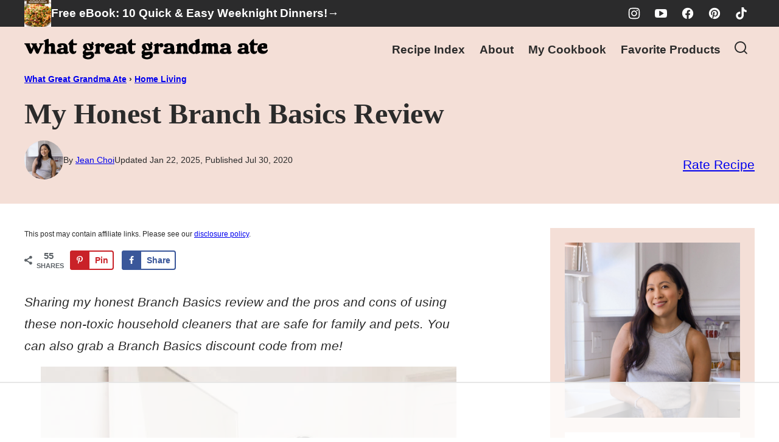

--- FILE ---
content_type: text/html; charset=UTF-8
request_url: https://whatgreatgrandmaate.com/branch-basics-review/
body_size: 100931
content:
<!DOCTYPE html><html lang="en-US">
<head><meta charset="UTF-8"><script>if(navigator.userAgent.match(/MSIE|Internet Explorer/i)||navigator.userAgent.match(/Trident\/7\..*?rv:11/i)){var href=document.location.href;if(!href.match(/[?&]nowprocket/)){if(href.indexOf("?")==-1){if(href.indexOf("#")==-1){document.location.href=href+"?nowprocket=1"}else{document.location.href=href.replace("#","?nowprocket=1#")}}else{if(href.indexOf("#")==-1){document.location.href=href+"&nowprocket=1"}else{document.location.href=href.replace("#","&nowprocket=1#")}}}}</script><script>(()=>{class RocketLazyLoadScripts{constructor(){this.v="2.0.4",this.userEvents=["keydown","keyup","mousedown","mouseup","mousemove","mouseover","mouseout","touchmove","touchstart","touchend","touchcancel","wheel","click","dblclick","input"],this.attributeEvents=["onblur","onclick","oncontextmenu","ondblclick","onfocus","onmousedown","onmouseenter","onmouseleave","onmousemove","onmouseout","onmouseover","onmouseup","onmousewheel","onscroll","onsubmit"]}async t(){this.i(),this.o(),/iP(ad|hone)/.test(navigator.userAgent)&&this.h(),this.u(),this.l(this),this.m(),this.k(this),this.p(this),this._(),await Promise.all([this.R(),this.L()]),this.lastBreath=Date.now(),this.S(this),this.P(),this.D(),this.O(),this.M(),await this.C(this.delayedScripts.normal),await this.C(this.delayedScripts.defer),await this.C(this.delayedScripts.async),await this.T(),await this.F(),await this.j(),await this.A(),window.dispatchEvent(new Event("rocket-allScriptsLoaded")),this.everythingLoaded=!0,this.lastTouchEnd&&await new Promise(t=>setTimeout(t,500-Date.now()+this.lastTouchEnd)),this.I(),this.H(),this.U(),this.W()}i(){this.CSPIssue=sessionStorage.getItem("rocketCSPIssue"),document.addEventListener("securitypolicyviolation",t=>{this.CSPIssue||"script-src-elem"!==t.violatedDirective||"data"!==t.blockedURI||(this.CSPIssue=!0,sessionStorage.setItem("rocketCSPIssue",!0))},{isRocket:!0})}o(){window.addEventListener("pageshow",t=>{this.persisted=t.persisted,this.realWindowLoadedFired=!0},{isRocket:!0}),window.addEventListener("pagehide",()=>{this.onFirstUserAction=null},{isRocket:!0})}h(){let t;function e(e){t=e}window.addEventListener("touchstart",e,{isRocket:!0}),window.addEventListener("touchend",function i(o){o.changedTouches[0]&&t.changedTouches[0]&&Math.abs(o.changedTouches[0].pageX-t.changedTouches[0].pageX)<10&&Math.abs(o.changedTouches[0].pageY-t.changedTouches[0].pageY)<10&&o.timeStamp-t.timeStamp<200&&(window.removeEventListener("touchstart",e,{isRocket:!0}),window.removeEventListener("touchend",i,{isRocket:!0}),"INPUT"===o.target.tagName&&"text"===o.target.type||(o.target.dispatchEvent(new TouchEvent("touchend",{target:o.target,bubbles:!0})),o.target.dispatchEvent(new MouseEvent("mouseover",{target:o.target,bubbles:!0})),o.target.dispatchEvent(new PointerEvent("click",{target:o.target,bubbles:!0,cancelable:!0,detail:1,clientX:o.changedTouches[0].clientX,clientY:o.changedTouches[0].clientY})),event.preventDefault()))},{isRocket:!0})}q(t){this.userActionTriggered||("mousemove"!==t.type||this.firstMousemoveIgnored?"keyup"===t.type||"mouseover"===t.type||"mouseout"===t.type||(this.userActionTriggered=!0,this.onFirstUserAction&&this.onFirstUserAction()):this.firstMousemoveIgnored=!0),"click"===t.type&&t.preventDefault(),t.stopPropagation(),t.stopImmediatePropagation(),"touchstart"===this.lastEvent&&"touchend"===t.type&&(this.lastTouchEnd=Date.now()),"click"===t.type&&(this.lastTouchEnd=0),this.lastEvent=t.type,t.composedPath&&t.composedPath()[0].getRootNode()instanceof ShadowRoot&&(t.rocketTarget=t.composedPath()[0]),this.savedUserEvents.push(t)}u(){this.savedUserEvents=[],this.userEventHandler=this.q.bind(this),this.userEvents.forEach(t=>window.addEventListener(t,this.userEventHandler,{passive:!1,isRocket:!0})),document.addEventListener("visibilitychange",this.userEventHandler,{isRocket:!0})}U(){this.userEvents.forEach(t=>window.removeEventListener(t,this.userEventHandler,{passive:!1,isRocket:!0})),document.removeEventListener("visibilitychange",this.userEventHandler,{isRocket:!0}),this.savedUserEvents.forEach(t=>{(t.rocketTarget||t.target).dispatchEvent(new window[t.constructor.name](t.type,t))})}m(){const t="return false",e=Array.from(this.attributeEvents,t=>"data-rocket-"+t),i="["+this.attributeEvents.join("],[")+"]",o="[data-rocket-"+this.attributeEvents.join("],[data-rocket-")+"]",s=(e,i,o)=>{o&&o!==t&&(e.setAttribute("data-rocket-"+i,o),e["rocket"+i]=new Function("event",o),e.setAttribute(i,t))};new MutationObserver(t=>{for(const n of t)"attributes"===n.type&&(n.attributeName.startsWith("data-rocket-")||this.everythingLoaded?n.attributeName.startsWith("data-rocket-")&&this.everythingLoaded&&this.N(n.target,n.attributeName.substring(12)):s(n.target,n.attributeName,n.target.getAttribute(n.attributeName))),"childList"===n.type&&n.addedNodes.forEach(t=>{if(t.nodeType===Node.ELEMENT_NODE)if(this.everythingLoaded)for(const i of[t,...t.querySelectorAll(o)])for(const t of i.getAttributeNames())e.includes(t)&&this.N(i,t.substring(12));else for(const e of[t,...t.querySelectorAll(i)])for(const t of e.getAttributeNames())this.attributeEvents.includes(t)&&s(e,t,e.getAttribute(t))})}).observe(document,{subtree:!0,childList:!0,attributeFilter:[...this.attributeEvents,...e]})}I(){this.attributeEvents.forEach(t=>{document.querySelectorAll("[data-rocket-"+t+"]").forEach(e=>{this.N(e,t)})})}N(t,e){const i=t.getAttribute("data-rocket-"+e);i&&(t.setAttribute(e,i),t.removeAttribute("data-rocket-"+e))}k(t){Object.defineProperty(HTMLElement.prototype,"onclick",{get(){return this.rocketonclick||null},set(e){this.rocketonclick=e,this.setAttribute(t.everythingLoaded?"onclick":"data-rocket-onclick","this.rocketonclick(event)")}})}S(t){function e(e,i){let o=e[i];e[i]=null,Object.defineProperty(e,i,{get:()=>o,set(s){t.everythingLoaded?o=s:e["rocket"+i]=o=s}})}e(document,"onreadystatechange"),e(window,"onload"),e(window,"onpageshow");try{Object.defineProperty(document,"readyState",{get:()=>t.rocketReadyState,set(e){t.rocketReadyState=e},configurable:!0}),document.readyState="loading"}catch(t){console.log("WPRocket DJE readyState conflict, bypassing")}}l(t){this.originalAddEventListener=EventTarget.prototype.addEventListener,this.originalRemoveEventListener=EventTarget.prototype.removeEventListener,this.savedEventListeners=[],EventTarget.prototype.addEventListener=function(e,i,o){o&&o.isRocket||!t.B(e,this)&&!t.userEvents.includes(e)||t.B(e,this)&&!t.userActionTriggered||e.startsWith("rocket-")||t.everythingLoaded?t.originalAddEventListener.call(this,e,i,o):(t.savedEventListeners.push({target:this,remove:!1,type:e,func:i,options:o}),"mouseenter"!==e&&"mouseleave"!==e||t.originalAddEventListener.call(this,e,t.savedUserEvents.push,o))},EventTarget.prototype.removeEventListener=function(e,i,o){o&&o.isRocket||!t.B(e,this)&&!t.userEvents.includes(e)||t.B(e,this)&&!t.userActionTriggered||e.startsWith("rocket-")||t.everythingLoaded?t.originalRemoveEventListener.call(this,e,i,o):t.savedEventListeners.push({target:this,remove:!0,type:e,func:i,options:o})}}J(t,e){this.savedEventListeners=this.savedEventListeners.filter(i=>{let o=i.type,s=i.target||window;return e!==o||t!==s||(this.B(o,s)&&(i.type="rocket-"+o),this.$(i),!1)})}H(){EventTarget.prototype.addEventListener=this.originalAddEventListener,EventTarget.prototype.removeEventListener=this.originalRemoveEventListener,this.savedEventListeners.forEach(t=>this.$(t))}$(t){t.remove?this.originalRemoveEventListener.call(t.target,t.type,t.func,t.options):this.originalAddEventListener.call(t.target,t.type,t.func,t.options)}p(t){let e;function i(e){return t.everythingLoaded?e:e.split(" ").map(t=>"load"===t||t.startsWith("load.")?"rocket-jquery-load":t).join(" ")}function o(o){function s(e){const s=o.fn[e];o.fn[e]=o.fn.init.prototype[e]=function(){return this[0]===window&&t.userActionTriggered&&("string"==typeof arguments[0]||arguments[0]instanceof String?arguments[0]=i(arguments[0]):"object"==typeof arguments[0]&&Object.keys(arguments[0]).forEach(t=>{const e=arguments[0][t];delete arguments[0][t],arguments[0][i(t)]=e})),s.apply(this,arguments),this}}if(o&&o.fn&&!t.allJQueries.includes(o)){const e={DOMContentLoaded:[],"rocket-DOMContentLoaded":[]};for(const t in e)document.addEventListener(t,()=>{e[t].forEach(t=>t())},{isRocket:!0});o.fn.ready=o.fn.init.prototype.ready=function(i){function s(){parseInt(o.fn.jquery)>2?setTimeout(()=>i.bind(document)(o)):i.bind(document)(o)}return"function"==typeof i&&(t.realDomReadyFired?!t.userActionTriggered||t.fauxDomReadyFired?s():e["rocket-DOMContentLoaded"].push(s):e.DOMContentLoaded.push(s)),o([])},s("on"),s("one"),s("off"),t.allJQueries.push(o)}e=o}t.allJQueries=[],o(window.jQuery),Object.defineProperty(window,"jQuery",{get:()=>e,set(t){o(t)}})}P(){const t=new Map;document.write=document.writeln=function(e){const i=document.currentScript,o=document.createRange(),s=i.parentElement;let n=t.get(i);void 0===n&&(n=i.nextSibling,t.set(i,n));const c=document.createDocumentFragment();o.setStart(c,0),c.appendChild(o.createContextualFragment(e)),s.insertBefore(c,n)}}async R(){return new Promise(t=>{this.userActionTriggered?t():this.onFirstUserAction=t})}async L(){return new Promise(t=>{document.addEventListener("DOMContentLoaded",()=>{this.realDomReadyFired=!0,t()},{isRocket:!0})})}async j(){return this.realWindowLoadedFired?Promise.resolve():new Promise(t=>{window.addEventListener("load",t,{isRocket:!0})})}M(){this.pendingScripts=[];this.scriptsMutationObserver=new MutationObserver(t=>{for(const e of t)e.addedNodes.forEach(t=>{"SCRIPT"!==t.tagName||t.noModule||t.isWPRocket||this.pendingScripts.push({script:t,promise:new Promise(e=>{const i=()=>{const i=this.pendingScripts.findIndex(e=>e.script===t);i>=0&&this.pendingScripts.splice(i,1),e()};t.addEventListener("load",i,{isRocket:!0}),t.addEventListener("error",i,{isRocket:!0}),setTimeout(i,1e3)})})})}),this.scriptsMutationObserver.observe(document,{childList:!0,subtree:!0})}async F(){await this.X(),this.pendingScripts.length?(await this.pendingScripts[0].promise,await this.F()):this.scriptsMutationObserver.disconnect()}D(){this.delayedScripts={normal:[],async:[],defer:[]},document.querySelectorAll("script[type$=rocketlazyloadscript]").forEach(t=>{t.hasAttribute("data-rocket-src")?t.hasAttribute("async")&&!1!==t.async?this.delayedScripts.async.push(t):t.hasAttribute("defer")&&!1!==t.defer||"module"===t.getAttribute("data-rocket-type")?this.delayedScripts.defer.push(t):this.delayedScripts.normal.push(t):this.delayedScripts.normal.push(t)})}async _(){await this.L();let t=[];document.querySelectorAll("script[type$=rocketlazyloadscript][data-rocket-src]").forEach(e=>{let i=e.getAttribute("data-rocket-src");if(i&&!i.startsWith("data:")){i.startsWith("//")&&(i=location.protocol+i);try{const o=new URL(i).origin;o!==location.origin&&t.push({src:o,crossOrigin:e.crossOrigin||"module"===e.getAttribute("data-rocket-type")})}catch(t){}}}),t=[...new Map(t.map(t=>[JSON.stringify(t),t])).values()],this.Y(t,"preconnect")}async G(t){if(await this.K(),!0!==t.noModule||!("noModule"in HTMLScriptElement.prototype))return new Promise(e=>{let i;function o(){(i||t).setAttribute("data-rocket-status","executed"),e()}try{if(navigator.userAgent.includes("Firefox/")||""===navigator.vendor||this.CSPIssue)i=document.createElement("script"),[...t.attributes].forEach(t=>{let e=t.nodeName;"type"!==e&&("data-rocket-type"===e&&(e="type"),"data-rocket-src"===e&&(e="src"),i.setAttribute(e,t.nodeValue))}),t.text&&(i.text=t.text),t.nonce&&(i.nonce=t.nonce),i.hasAttribute("src")?(i.addEventListener("load",o,{isRocket:!0}),i.addEventListener("error",()=>{i.setAttribute("data-rocket-status","failed-network"),e()},{isRocket:!0}),setTimeout(()=>{i.isConnected||e()},1)):(i.text=t.text,o()),i.isWPRocket=!0,t.parentNode.replaceChild(i,t);else{const i=t.getAttribute("data-rocket-type"),s=t.getAttribute("data-rocket-src");i?(t.type=i,t.removeAttribute("data-rocket-type")):t.removeAttribute("type"),t.addEventListener("load",o,{isRocket:!0}),t.addEventListener("error",i=>{this.CSPIssue&&i.target.src.startsWith("data:")?(console.log("WPRocket: CSP fallback activated"),t.removeAttribute("src"),this.G(t).then(e)):(t.setAttribute("data-rocket-status","failed-network"),e())},{isRocket:!0}),s?(t.fetchPriority="high",t.removeAttribute("data-rocket-src"),t.src=s):t.src="data:text/javascript;base64,"+window.btoa(unescape(encodeURIComponent(t.text)))}}catch(i){t.setAttribute("data-rocket-status","failed-transform"),e()}});t.setAttribute("data-rocket-status","skipped")}async C(t){const e=t.shift();return e?(e.isConnected&&await this.G(e),this.C(t)):Promise.resolve()}O(){this.Y([...this.delayedScripts.normal,...this.delayedScripts.defer,...this.delayedScripts.async],"preload")}Y(t,e){this.trash=this.trash||[];let i=!0;var o=document.createDocumentFragment();t.forEach(t=>{const s=t.getAttribute&&t.getAttribute("data-rocket-src")||t.src;if(s&&!s.startsWith("data:")){const n=document.createElement("link");n.href=s,n.rel=e,"preconnect"!==e&&(n.as="script",n.fetchPriority=i?"high":"low"),t.getAttribute&&"module"===t.getAttribute("data-rocket-type")&&(n.crossOrigin=!0),t.crossOrigin&&(n.crossOrigin=t.crossOrigin),t.integrity&&(n.integrity=t.integrity),t.nonce&&(n.nonce=t.nonce),o.appendChild(n),this.trash.push(n),i=!1}}),document.head.appendChild(o)}W(){this.trash.forEach(t=>t.remove())}async T(){try{document.readyState="interactive"}catch(t){}this.fauxDomReadyFired=!0;try{await this.K(),this.J(document,"readystatechange"),document.dispatchEvent(new Event("rocket-readystatechange")),await this.K(),document.rocketonreadystatechange&&document.rocketonreadystatechange(),await this.K(),this.J(document,"DOMContentLoaded"),document.dispatchEvent(new Event("rocket-DOMContentLoaded")),await this.K(),this.J(window,"DOMContentLoaded"),window.dispatchEvent(new Event("rocket-DOMContentLoaded"))}catch(t){console.error(t)}}async A(){try{document.readyState="complete"}catch(t){}try{await this.K(),this.J(document,"readystatechange"),document.dispatchEvent(new Event("rocket-readystatechange")),await this.K(),document.rocketonreadystatechange&&document.rocketonreadystatechange(),await this.K(),this.J(window,"load"),window.dispatchEvent(new Event("rocket-load")),await this.K(),window.rocketonload&&window.rocketonload(),await this.K(),this.allJQueries.forEach(t=>t(window).trigger("rocket-jquery-load")),await this.K(),this.J(window,"pageshow");const t=new Event("rocket-pageshow");t.persisted=this.persisted,window.dispatchEvent(t),await this.K(),window.rocketonpageshow&&window.rocketonpageshow({persisted:this.persisted})}catch(t){console.error(t)}}async K(){Date.now()-this.lastBreath>45&&(await this.X(),this.lastBreath=Date.now())}async X(){return document.hidden?new Promise(t=>setTimeout(t)):new Promise(t=>requestAnimationFrame(t))}B(t,e){return e===document&&"readystatechange"===t||(e===document&&"DOMContentLoaded"===t||(e===window&&"DOMContentLoaded"===t||(e===window&&"load"===t||e===window&&"pageshow"===t)))}static run(){(new RocketLazyLoadScripts).t()}}RocketLazyLoadScripts.run()})();</script><script data-no-optimize="1" data-cfasync="false">!function(){"use strict";const t={adt_ei:{identityApiKey:"plainText",source:"url",type:"plaintext",priority:1},adt_eih:{identityApiKey:"sha256",source:"urlh",type:"hashed",priority:2},sh_kit:{identityApiKey:"sha256",source:"urlhck",type:"hashed",priority:3}},e=Object.keys(t);function i(t){return function(t){const e=t.match(/((?=([a-z0-9._!#$%+^&*()[\]<>-]+))\2@[a-z0-9._-]+\.[a-z0-9._-]+)/gi);return e?e[0]:""}(function(t){return t.replace(/\s/g,"")}(t.toLowerCase()))}!async function(){const n=new URL(window.location.href),o=n.searchParams;let a=null;const r=Object.entries(t).sort(([,t],[,e])=>t.priority-e.priority).map(([t])=>t);for(const e of r){const n=o.get(e),r=t[e];if(!n||!r)continue;const c=decodeURIComponent(n),d="plaintext"===r.type&&i(c),s="hashed"===r.type&&c;if(d||s){a={value:c,config:r};break}}if(a){const{value:t,config:e}=a;window.adthrive=window.adthrive||{},window.adthrive.cmd=window.adthrive.cmd||[],window.adthrive.cmd.push(function(){window.adthrive.identityApi({source:e.source,[e.identityApiKey]:t},({success:i,data:n})=>{i?window.adthrive.log("info","Plugin","detectEmails",`Identity API called with ${e.type} email: ${t}`,n):window.adthrive.log("warning","Plugin","detectEmails",`Failed to call Identity API with ${e.type} email: ${t}`,n)})})}!function(t,e){const i=new URL(e);t.forEach(t=>i.searchParams.delete(t)),history.replaceState(null,"",i.toString())}(e,n)}()}();
</script><meta name='robots' content='index, follow, max-image-preview:large, max-snippet:-1, max-video-preview:-1' />
	<style></style>
	<!-- Hubbub v.2.25.2 https://morehubbub.com/ -->
<meta property="og:locale" content="en_US" />
<meta property="og:type" content="article" />
<meta property="og:title" content="My Honest Branch Basics Review" />
<meta property="og:description" content="Sharing my honest Branch Basics review and the pros and cons of using these non-toxic household cleaners that are safe for family and pets!" />
<meta property="og:url" content="https://whatgreatgrandmaate.com/branch-basics-review/" />
<meta property="og:site_name" content="What Great Grandma Ate" />
<meta property="og:updated_time" content="2025-01-22T20:50:12+00:00" />
<meta property="article:published_time" content="2020-07-30T14:20:08+00:00" />
<meta property="article:modified_time" content="2025-01-22T20:50:12+00:00" />
<meta name="twitter:card" content="summary_large_image" />
<meta name="twitter:title" content="My Honest Branch Basics Review" />
<meta name="twitter:description" content="Sharing my honest Branch Basics review and the pros and cons of using these non-toxic household cleaners that are safe for family and pets!" />
<meta class="flipboard-article" content="Sharing my honest Branch Basics review and the pros and cons of using these non-toxic household cleaners that are safe for family and pets!" />
<meta property="fb:app_id" content="whatgreatgrandmaate" />
<meta property="og:image" content="https://whatgreatgrandmaate.com/wp-content/uploads/2020/07/Branch-Basics-Review-fb-scaled.jpg" />
<meta name="twitter:image" content="https://whatgreatgrandmaate.com/wp-content/uploads/2020/07/Branch-Basics-Review-fb-scaled.jpg" />
<meta property="og:image:width" content="1500" />
<meta property="og:image:height" content="788" />
<!-- Hubbub v.2.25.2 https://morehubbub.com/ -->
<style data-no-optimize="1" data-cfasync="false"></style>
<script data-no-optimize="1" data-cfasync="false">
	window.adthriveCLS = {
		enabledLocations: ['Content', 'Recipe'],
		injectedSlots: [],
		injectedFromPlugin: true,
		branch: '8e94f39',bucket: 'prod',			};
	window.adthriveCLS.siteAds = {"betaTester":false,"targeting":[{"value":"5bdb4450853d495076707bcc","key":"siteId"},{"value":"6233884d78d6ab70880c519f","key":"organizationId"},{"value":"What Great Grandma Ate","key":"siteName"},{"value":"AdThrive Edge","key":"service"},{"value":"on","key":"bidding"},{"value":["Food","Lifestyle"],"key":"verticals"}],"siteUrl":"https://whatgreatgrandmaate.com/","siteId":"5bdb4450853d495076707bcc","siteName":"What Great Grandma Ate","breakpoints":{"tablet":768,"desktop":1024},"cloudflare":{"version":"1.0.0"},"adUnits":[{"sequence":1,"thirdPartyAdUnitName":null,"targeting":[{"value":["Sidebar"],"key":"location"}],"devices":["desktop"],"name":"Sidebar_1","sticky":false,"location":"Sidebar","dynamic":{"pageSelector":"","spacing":0,"max":1,"lazyMax":null,"enable":true,"lazy":false,"elementSelector":".block-area-sidebar > *","skip":0,"classNames":[],"position":"afterend","every":1,"enabled":true},"stickyOverlapSelector":"","adSizes":[[160,600],[336,280],[320,50],[300,600],[250,250],[1,1],[320,100],[300,1050],[300,50],[300,420],[300,250]],"priority":299,"autosize":true},{"sequence":9,"thirdPartyAdUnitName":null,"targeting":[{"value":["Sidebar"],"key":"location"},{"value":true,"key":"sticky"}],"devices":["desktop"],"name":"Sidebar_9","sticky":true,"location":"Sidebar","dynamic":{"pageSelector":"","spacing":0,"max":1,"lazyMax":null,"enable":true,"lazy":false,"elementSelector":".sidebar-primary","skip":0,"classNames":[],"position":"beforeend","every":1,"enabled":true},"stickyOverlapSelector":".before-footer, site-footer","adSizes":[[160,600],[336,280],[320,50],[300,600],[250,250],[1,1],[320,100],[300,1050],[300,50],[300,420],[300,250]],"priority":291,"autosize":true},{"sequence":null,"thirdPartyAdUnitName":null,"targeting":[{"value":["Content"],"key":"location"}],"devices":["desktop"],"name":"Content","sticky":false,"location":"Content","dynamic":{"pageSelector":"meta[content=\"https://whatgreatgrandmaate.com/recipes/\"]","spacing":0,"max":1,"lazyMax":null,"enable":true,"lazy":false,"elementSelector":".block-area-home > *","skip":2,"classNames":[],"position":"afterend","every":2,"enabled":true},"stickyOverlapSelector":"","adSizes":[[728,90],[336,280],[320,50],[468,60],[970,90],[250,250],[1,1],[320,100],[970,250],[1,2],[300,50],[300,300],[552,334],[728,250],[300,250]],"priority":199,"autosize":true},{"sequence":null,"thirdPartyAdUnitName":null,"targeting":[{"value":["Content"],"key":"location"}],"devices":["desktop"],"name":"Content","sticky":false,"location":"Content","dynamic":{"pageSelector":"body.home","spacing":0,"max":1,"lazyMax":null,"enable":true,"lazy":false,"elementSelector":".entry-content > *","skip":2,"classNames":[],"position":"afterend","every":1,"enabled":true},"stickyOverlapSelector":"","adSizes":[[728,90],[336,280],[320,50],[468,60],[970,90],[250,250],[1,1],[320,100],[970,250],[1,2],[300,50],[300,300],[552,334],[728,250],[300,250]],"priority":199,"autosize":true},{"sequence":null,"thirdPartyAdUnitName":null,"targeting":[{"value":["Content"],"key":"location"}],"devices":["tablet","phone"],"name":"Content","sticky":false,"location":"Content","dynamic":{"pageSelector":"body.home","spacing":0,"max":3,"lazyMax":null,"enable":true,"lazy":false,"elementSelector":".entry-content > *","skip":2,"classNames":[],"position":"afterend","every":2,"enabled":true},"stickyOverlapSelector":"","adSizes":[[728,90],[336,280],[320,50],[468,60],[970,90],[250,250],[1,1],[320,100],[970,250],[1,2],[300,50],[300,300],[552,334],[728,250],[300,250]],"priority":199,"autosize":true},{"sequence":null,"thirdPartyAdUnitName":null,"targeting":[{"value":["Content"],"key":"location"}],"devices":["desktop"],"name":"Content","sticky":false,"location":"Content","dynamic":{"pageSelector":"body.single","spacing":0.85,"max":3,"lazyMax":96,"enable":true,"lazy":true,"elementSelector":".entry-content > *:not(h2):not(h3):not(.wprm-recipe-snippet):not(.dpsp-post-pinterest-image-hidden):not(#dpsp-post-content-markup):not(.aff-disc):not(#dpsp-content-top)","skip":3,"classNames":[],"position":"afterend","every":1,"enabled":true},"stickyOverlapSelector":"","adSizes":[[728,90],[336,280],[320,50],[468,60],[970,90],[250,250],[1,1],[320,100],[970,250],[1,2],[300,50],[300,300],[552,334],[728,250],[300,250]],"priority":199,"autosize":true},{"sequence":null,"thirdPartyAdUnitName":null,"targeting":[{"value":["Content"],"key":"location"}],"devices":["tablet","phone"],"name":"Content","sticky":false,"location":"Content","dynamic":{"pageSelector":"body.single","spacing":0.85,"max":3,"lazyMax":96,"enable":true,"lazy":true,"elementSelector":".entry-content > *:not(h2):not(h3):not(.wprm-recipe-snippet):not(.dpsp-post-pinterest-image-hidden):not(#dpsp-post-content-markup):not(.aff-disc):not(#dpsp-content-top)","skip":3,"classNames":[],"position":"afterend","every":1,"enabled":true},"stickyOverlapSelector":"","adSizes":[[728,90],[336,280],[320,50],[468,60],[970,90],[250,250],[1,1],[320,100],[970,250],[1,2],[300,50],[300,300],[552,334],[728,250],[300,250]],"priority":199,"autosize":true},{"sequence":null,"thirdPartyAdUnitName":null,"targeting":[{"value":["Recipe"],"key":"location"}],"devices":["tablet","desktop"],"name":"Recipe","sticky":false,"location":"Recipe","dynamic":{"pageSelector":"","spacing":0.7,"max":3,"lazyMax":96,"enable":true,"lazy":true,"elementSelector":".wprm-recipe-ingredients-container li, .wprm-recipe-instructions-container li, .wprm-recipe-notes span, .wprm-recipe-notes li","skip":0,"classNames":[],"position":"beforebegin","every":1,"enabled":true},"stickyOverlapSelector":"","adSizes":[[320,50],[250,250],[1,1],[320,100],[1,2],[300,50],[320,300],[300,390],[300,250]],"priority":-101,"autosize":true},{"sequence":5,"thirdPartyAdUnitName":null,"targeting":[{"value":["Recipe"],"key":"location"}],"devices":["phone"],"name":"Recipe_5","sticky":false,"location":"Recipe","dynamic":{"pageSelector":"","spacing":0,"max":1,"lazyMax":null,"enable":true,"lazy":false,"elementSelector":".wprm-recipe-ingredients-container","skip":0,"classNames":[],"position":"beforebegin","every":1,"enabled":true},"stickyOverlapSelector":"","adSizes":[[320,50],[250,250],[1,1],[320,100],[1,2],[300,50],[320,300],[300,390],[300,250]],"priority":-105,"autosize":true},{"sequence":null,"thirdPartyAdUnitName":null,"targeting":[{"value":["Recipe"],"key":"location"}],"devices":["phone"],"name":"Recipe","sticky":false,"location":"Recipe","dynamic":{"pageSelector":"","spacing":0.6,"max":1,"lazyMax":97,"enable":true,"lazy":true,"elementSelector":".wprm-recipe-ingredients-container, .wprm-recipe-instructions-container ul, .wprm-recipe-notes span, .wprm-recipe-notes li","skip":0,"classNames":[],"position":"afterend","every":1,"enabled":true},"stickyOverlapSelector":"","adSizes":[[320,50],[250,250],[1,1],[320,100],[1,2],[300,50],[320,300],[300,390],[300,250]],"priority":-101,"autosize":true},{"sequence":null,"thirdPartyAdUnitName":null,"targeting":[{"value":["Below Post"],"key":"location"}],"devices":["phone","tablet","desktop"],"name":"Below_Post","sticky":false,"location":"Below Post","dynamic":{"pageSelector":"body.single","spacing":0.8,"max":0,"lazyMax":10,"enable":true,"lazy":true,"elementSelector":".comment-respond, .comment-list > li","skip":0,"classNames":[],"position":"afterend","every":1,"enabled":true},"stickyOverlapSelector":"","adSizes":[[728,90],[336,280],[320,50],[468,60],[250,250],[1,1],[320,100],[300,250],[970,250],[728,250]],"priority":99,"autosize":true},{"sequence":null,"thirdPartyAdUnitName":null,"targeting":[{"value":["Footer"],"key":"location"},{"value":true,"key":"sticky"}],"devices":["tablet","phone","desktop"],"name":"Footer","sticky":true,"location":"Footer","dynamic":{"pageSelector":"","spacing":0,"max":1,"lazyMax":null,"enable":true,"lazy":false,"elementSelector":"body","skip":0,"classNames":[],"position":"beforeend","every":1,"enabled":true},"stickyOverlapSelector":"","adSizes":[[320,50],[320,100],[728,90],[970,90],[468,60],[1,1],[300,50]],"priority":-1,"autosize":true}],"adDensityLayout":{"mobile":{"adDensity":0.2,"onePerViewport":false},"pageOverrides":[{"mobile":{"adDensity":0.28,"onePerViewport":false},"note":null,"pageSelector":"body.page-id-6814","desktop":{"adDensity":0.3,"onePerViewport":false}},{"mobile":{"adDensity":0.3,"onePerViewport":false},"note":null,"pageSelector":"body.home","desktop":{"adDensity":0.3,"onePerViewport":false}}],"desktop":{"adDensity":0.2,"onePerViewport":false}},"adDensityEnabled":true,"siteExperiments":[],"adTypes":{"sponsorTileDesktop":true,"interscrollerDesktop":true,"nativeBelowPostDesktop":true,"miniscroller":true,"largeFormatsMobile":true,"nativeMobileContent":true,"inRecipeRecommendationMobile":true,"nativeMobileRecipe":true,"sponsorTileMobile":true,"expandableCatalogAdsMobile":true,"frameAdsMobile":true,"outstreamMobile":true,"nativeHeaderMobile":true,"frameAdsDesktop":true,"inRecipeRecommendationDesktop":true,"expandableFooterDesktop":true,"nativeDesktopContent":true,"outstreamDesktop":true,"animatedFooter":true,"skylineHeader":true,"expandableFooter":true,"nativeDesktopSidebar":true,"videoFootersMobile":true,"videoFootersDesktop":true,"interscroller":true,"nativeDesktopRecipe":true,"nativeHeaderDesktop":true,"nativeBelowPostMobile":true,"expandableCatalogAdsDesktop":true,"largeFormatsDesktop":true},"adOptions":{"theTradeDesk":true,"rtbhouse":true,"usCmpClickWrap":{"enabled":false,"regions":[]},"undertone":true,"sidebarConfig":{"dynamicStickySidebar":{"minHeight":2400,"enabled":true,"blockedSelectors":[]}},"footerCloseButton":false,"teads":true,"seedtag":true,"pmp":true,"thirtyThreeAcross":true,"sharethrough":true,"optimizeVideoPlayersForEarnings":true,"removeVideoTitleWrapper":true,"pubMatic":true,"contentTermsFooterEnabled":true,"infiniteScroll":false,"longerVideoAdPod":true,"yahoossp":true,"spa":false,"stickyContainerConfig":{"recipeDesktop":{"minHeight":null,"enabled":false},"blockedSelectors":[],"stickyHeaderSelectors":[".nav-primary"],"content":{"minHeight":250,"enabled":true},"recipeMobile":{"minHeight":null,"enabled":false}},"sonobi":true,"gatedPrint":{"printClasses":[],"siteEmailServiceProviderId":null,"defaultOptIn":false,"closeButtonEnabled":false,"enabled":false,"newsletterPromptEnabled":false},"yieldmo":true,"footerSelector":"","consentMode":{"enabled":false,"customVendorList":""},"amazonUAM":true,"gamMCMEnabled":true,"gamMCMChildNetworkCode":"22515597638","rubiconMediaMath":true,"rubicon":true,"conversant":true,"openx":true,"customCreativeEnabled":true,"mobileHeaderHeight":1,"secColor":"#000000","unruly":true,"mediaGrid":true,"bRealTime":true,"adInViewTime":null,"regulatory":{"privacyPolicyUrl":"","termsOfServiceUrl":""},"gumgum":true,"comscoreFooter":true,"desktopInterstitial":false,"amx":true,"footerCloseButtonDesktop":false,"ozone":true,"isAutoOptimized":true,"adform":true,"comscoreTAL":true,"targetaff":true,"bgColor":"#FFFFFF","advancePlaylistOptions":{"playlistPlayer":{"enabled":true},"relatedPlayer":{"enabled":true,"applyToFirst":true}},"kargo":true,"liveRampATS":true,"footerCloseButtonMobile":false,"interstitialBlockedPageSelectors":"","prioritizeShorterVideoAds":true,"allowSmallerAdSizes":true,"comscore":"Food","blis":true,"wakeLock":{"desktopEnabled":true,"mobileValue":15,"mobileEnabled":true,"desktopValue":30},"mobileInterstitial":false,"tripleLift":true,"sensitiveCategories":["alc","ast","cbd","cosm","dat","gamc","pol","rel","sst","ssr","srh","tob","wtl","ske"],"liveRamp":true,"adthriveEmailIdentity":true,"criteo":true,"nativo":true,"infiniteScrollOptions":{"selector":"","heightThreshold":0},"siteAttributes":{"mobileHeaderSelectors":[],"desktopHeaderSelectors":[]},"dynamicContentSlotLazyLoading":true,"clsOptimizedAds":true,"ogury":true,"verticals":["Food","Lifestyle"],"inImage":false,"stackadapt":true,"usCMP":{"regions":[],"defaultOptIn":false,"enabled":false,"strictMode":false},"advancePlaylist":true,"medianet":true,"delayLoading":true,"inImageZone":null,"appNexus":true,"rise":true,"liveRampId":"","infiniteScrollRefresh":false,"indexExchange":true},"siteAdsProfiles":[],"thirdPartySiteConfig":{"partners":{"discounts":[]}},"featureRollouts":{"disable-delay-loading-good-cwv":{"featureRolloutId":43,"data":null,"enabled":true},"erp":{"featureRolloutId":19,"data":null,"enabled":false}},"videoPlayers":{"contextual":{"autoplayCollapsibleEnabled":false,"overrideEmbedLocation":false,"defaultPlayerType":"static"},"videoEmbed":"wordpress","footerSelector":".before-footer, .site-footer","contentSpecificPlaylists":[],"players":[{"devices":["desktop","mobile"],"formattedType":"Stationary Related","description":"","id":4060399,"title":"Stationary related player - desktop and mobile","type":"stationaryRelated","enabled":true,"playerId":"0XFXr90E"},{"playlistId":"","pageSelector":"","devices":["desktop"],"description":"","skip":0,"title":"","type":"stickyRelated","enabled":true,"formattedType":"Sticky Related","elementSelector":"","id":4060400,"position":"afterend","playerId":"0XFXr90E"},{"playlistId":"iOhxdQeo","pageSelector":"body.single","devices":["desktop"],"description":"","skip":2,"title":"MY LATEST VIDEOS","type":"stickyPlaylist","enabled":true,"footerSelector":".before-footer, .site-footer","formattedType":"Sticky Playlist","elementSelector":".entry-content > *:not(h2):not(h3):not(.wprm-recipe-snippet):not(.dpsp-post-pinterest-image-hidden):not(#dpsp-post-content-markup):not(.aff-disc):not(#dpsp-content-top)","id":4060402,"position":"afterend","saveVideoCloseState":false,"shuffle":true,"mobileHeaderSelector":null,"playerId":"Wo6MB8Z1"},{"playlistId":"","pageSelector":"","devices":["mobile"],"mobileLocation":"top-center","description":"","skip":0,"title":"","type":"stickyRelated","enabled":true,"formattedType":"Sticky Related","elementSelector":".entry-content > p","id":4060401,"position":"afterend","saveVideoCloseState":false,"shuffle":false,"mobileHeaderSelector":null,"playerId":"0XFXr90E"},{"playlistId":"iOhxdQeo","pageSelector":"body.single","devices":["mobile"],"mobileLocation":"top-center","description":"","skip":2,"title":"MY LATEST VIDEOS","type":"stickyPlaylist","enabled":true,"footerSelector":".before-footer, .site-footer","formattedType":"Sticky Playlist","elementSelector":".entry-content > *:not(h2):not(h3):not(.wprm-recipe-snippet):not(.dpsp-post-pinterest-image-hidden):not(#dpsp-post-content-markup):not(.aff-disc):not(#dpsp-content-top)","id":4060403,"position":"afterend","saveVideoCloseState":false,"shuffle":true,"mobileHeaderSelector":null,"playerId":"Wo6MB8Z1"}],"partners":{"theTradeDesk":true,"unruly":true,"mediaGrid":true,"undertone":true,"gumgum":true,"seedtag":true,"amx":true,"ozone":true,"adform":true,"pmp":true,"kargo":true,"connatix":true,"stickyOutstream":{"desktop":{"enabled":true},"blockedPageSelectors":"","mobileLocation":"bottom-left","allowOnHomepage":true,"mobile":{"enabled":true},"saveVideoCloseState":false,"mobileHeaderSelector":"","allowForPageWithStickyPlayer":{"enabled":true}},"sharethrough":true,"blis":true,"tripleLift":true,"pubMatic":true,"criteo":true,"yahoossp":true,"nativo":true,"stackadapt":true,"yieldmo":true,"amazonUAM":true,"medianet":true,"rubicon":true,"appNexus":true,"rise":true,"openx":true,"indexExchange":true}}};</script>

<script data-no-optimize="1" data-cfasync="false">
(function(w, d) {
	w.adthrive = w.adthrive || {};
	w.adthrive.cmd = w.adthrive.cmd || [];
	w.adthrive.plugin = 'adthrive-ads-3.10.0';
	w.adthrive.host = 'ads.adthrive.com';
	w.adthrive.integration = 'plugin';

	var commitParam = (w.adthriveCLS && w.adthriveCLS.bucket !== 'prod' && w.adthriveCLS.branch) ? '&commit=' + w.adthriveCLS.branch : '';

	var s = d.createElement('script');
	s.async = true;
	s.referrerpolicy='no-referrer-when-downgrade';
	s.src = 'https://' + w.adthrive.host + '/sites/5bdb4450853d495076707bcc/ads.min.js?referrer=' + w.encodeURIComponent(w.location.href) + commitParam + '&cb=' + (Math.floor(Math.random() * 100) + 1) + '';
	var n = d.getElementsByTagName('script')[0];
	n.parentNode.insertBefore(s, n);
})(window, document);
</script>
<link rel="dns-prefetch" href="https://ads.adthrive.com/"><link rel="preconnect" href="https://ads.adthrive.com/"><link rel="preconnect" href="https://ads.adthrive.com/" crossorigin>
	<!-- This site is optimized with the Yoast SEO plugin v26.7 - https://yoast.com/wordpress/plugins/seo/ -->
	<title>My Honest Branch Basics Review &#8211; What Great Grandma Ate</title>
<link data-rocket-prefetch href="https://ads.adthrive.com" rel="dns-prefetch">
<link data-rocket-prefetch href="https://www.googletagmanager.com" rel="dns-prefetch">
<style id="wpr-usedcss">img:is([sizes=auto i],[sizes^="auto," i]){contain-intrinsic-size:3000px 1500px}.adthrive-ad{margin-top:10px;margin-bottom:10px;text-align:center;overflow-x:visible;clear:both;line-height:0}.adthrive-device-desktop .adthrive-recipe,.adthrive-device-tablet .adthrive-recipe{float:right;clear:right;margin-left:10px}body.archive .adthrive-content,body.home .adthrive-content{margin-left:auto;margin-right:auto}:root{--comment-rating-star-color:#343434}.wprm-comment-ratings-container svg .wprm-star-full{fill:var(--comment-rating-star-color)}.wprm-comment-ratings-container svg .wprm-star-empty{stroke:var(--comment-rating-star-color)}body:not(:hover) fieldset.wprm-comment-ratings-container:focus-within span{outline:#4d90fe solid 1px}.comment-form-wprm-rating{margin-bottom:20px;margin-top:5px;text-align:left}.comment-form-wprm-rating .wprm-rating-stars{display:inline-block;vertical-align:middle}fieldset.wprm-comment-ratings-container{background:0 0;border:0;display:inline-block;margin:0;padding:0;position:relative}fieldset.wprm-comment-ratings-container legend{left:0;opacity:0;position:absolute}fieldset.wprm-comment-ratings-container br{display:none}fieldset.wprm-comment-ratings-container input[type=radio]{border:0;cursor:pointer;float:left;height:16px;margin:0!important;min-height:0;min-width:0;opacity:0;padding:0!important;width:16px}fieldset.wprm-comment-ratings-container input[type=radio]:first-child{margin-left:-16px}fieldset.wprm-comment-ratings-container span{font-size:0;height:16px;left:0;opacity:0;pointer-events:none;position:absolute;top:0;width:80px}fieldset.wprm-comment-ratings-container span svg{height:100%!important;width:100%!important}fieldset.wprm-comment-ratings-container input:checked+span,fieldset.wprm-comment-ratings-container input:hover+span{opacity:1}fieldset.wprm-comment-ratings-container input:hover+span~span{display:none}.rtl .comment-form-wprm-rating{text-align:right}.rtl fieldset.wprm-comment-ratings-container span{left:inherit;right:0}.rtl fieldset.wprm-comment-ratings-container span svg{transform:scaleX(-1)}:root{--wprm-popup-font-size:16px;--wprm-popup-background:#fff;--wprm-popup-title:#000;--wprm-popup-content:#444;--wprm-popup-button-background:#5a822b;--wprm-popup-button-text:#fff}.tippy-box[data-animation=fade][data-state=hidden]{opacity:0}[data-tippy-root]{max-width:calc(100vw - 10px)}.tippy-box{background-color:#333;border-radius:4px;color:#fff;font-size:14px;line-height:1.4;outline:0;position:relative;transition-property:transform,visibility,opacity;white-space:normal}.tippy-box[data-placement^=top]>.tippy-arrow{bottom:0}.tippy-box[data-placement^=top]>.tippy-arrow:before{border-top-color:initial;border-width:8px 8px 0;bottom:-7px;left:0;transform-origin:center top}.tippy-box[data-placement^=bottom]>.tippy-arrow{top:0}.tippy-box[data-placement^=bottom]>.tippy-arrow:before{border-bottom-color:initial;border-width:0 8px 8px;left:0;top:-7px;transform-origin:center bottom}.tippy-box[data-placement^=left]>.tippy-arrow{right:0}.tippy-box[data-placement^=left]>.tippy-arrow:before{border-left-color:initial;border-width:8px 0 8px 8px;right:-7px;transform-origin:center left}.tippy-box[data-placement^=right]>.tippy-arrow{left:0}.tippy-box[data-placement^=right]>.tippy-arrow:before{border-right-color:initial;border-width:8px 8px 8px 0;left:-7px;transform-origin:center right}.tippy-box[data-inertia][data-state=visible]{transition-timing-function:cubic-bezier(.54,1.5,.38,1.11)}.tippy-arrow{color:#333;height:16px;width:16px}.tippy-arrow:before{border-color:transparent;border-style:solid;content:"";position:absolute}.tippy-content{padding:5px 9px;position:relative;z-index:1}.tippy-box[data-theme=wprm] .tippy-content p:first-child{margin-top:0}.tippy-box[data-theme=wprm] .tippy-content p:last-child{margin-bottom:0}.tippy-box[data-theme~=wprm-variable]{background-color:var(--wprm-tippy-background)}.tippy-box[data-theme~=wprm-variable][data-placement^=top]>.tippy-arrow:before{border-top-color:var(--wprm-tippy-background)}.tippy-box[data-theme~=wprm-variable][data-placement^=bottom]>.tippy-arrow:before{border-bottom-color:var(--wprm-tippy-background)}.tippy-box[data-theme~=wprm-variable][data-placement^=left]>.tippy-arrow:before{border-left-color:var(--wprm-tippy-background)}.tippy-box[data-theme~=wprm-variable][data-placement^=right]>.tippy-arrow:before{border-right-color:var(--wprm-tippy-background)}.wprm-loader{animation:1s ease-in-out infinite wprmSpin;-webkit-animation:1s ease-in-out infinite wprmSpin;border:2px solid hsla(0,0%,78%,.3);border-radius:50%;border-top-color:#444;display:inline-block;height:10px;width:10px}@keyframes wprmSpin{to{-webkit-transform:rotate(1turn)}}@-webkit-keyframes wprmSpin{to{-webkit-transform:rotate(1turn)}}.wprm-recipe-container{outline:0}.wprm-recipe{overflow:hidden;zoom:1;clear:both;text-align:left}.wprm-recipe *{box-sizing:border-box}.wprm-recipe ol,.wprm-recipe ul{-webkit-margin-before:0;-webkit-margin-after:0;-webkit-padding-start:0;margin:0;padding:0}.wprm-recipe li{font-size:1em;margin:0 0 0 32px;padding:0}.wprm-recipe p{font-size:1em;margin:0;padding:0}.wprm-recipe li,.wprm-recipe li.wprm-recipe-instruction{list-style-position:outside}.wprm-recipe li:before{display:none}.wprm-recipe h1,.wprm-recipe h2,.wprm-recipe h3,.wprm-recipe h4{clear:none;font-variant:normal;letter-spacing:normal;margin:0;padding:0;text-transform:none}body:not(.wprm-print) .wprm-recipe p:first-letter{color:inherit;font-family:inherit;font-size:inherit;line-height:inherit;margin:inherit;padding:inherit}.rtl .wprm-recipe{text-align:right}.rtl .wprm-recipe li{margin:0 32px 0 0}.wprm-expandable-container,.wprm-expandable-container-separated{--wprm-expandable-text-color:#333;--wprm-expandable-button-color:#fff;--wprm-expandable-border-color:#333;--wprm-expandable-border-radius:0px;--wprm-expandable-vertical-padding:5px;--wprm-expandable-horizontal-padding:5px}.wprm-expandable-container a.wprm-expandable-button,.wprm-expandable-container button.wprm-expandable-button,.wprm-expandable-container-separated a.wprm-expandable-button,.wprm-expandable-container-separated button.wprm-expandable-button{color:var(--wprm-expandable-text-color)}.wprm-expandable-container button.wprm-expandable-button,.wprm-expandable-container-separated button.wprm-expandable-button{background-color:var(--wprm-expandable-button-color);border-color:var(--wprm-expandable-border-color);border-radius:var(--wprm-expandable-border-radius);padding:var(--wprm-expandable-vertical-padding) var(--wprm-expandable-horizontal-padding)}.wprm-expandable-container-separated.wprm-expandable-expanded .wprm-expandable-button-show,.wprm-expandable-container.wprm-expandable-expanded .wprm-expandable-button-show{display:none}.wprm-expandable-separated-content-collapsed{display:none!important}.wprm-recipe-ingredients-container .wprm-recipe-ingredient-image{flex-shrink:0}.wprm-recipe-ingredients-container .wprm-recipe-ingredient-image img{vertical-align:middle}.wprm-recipe-shop-instacart-loading{cursor:wait;opacity:.5}.wprm-recipe-shop-instacart{align-items:center;border:1px solid #003d29;border-radius:23px;cursor:pointer;display:inline-flex;font-family:Instacart,system-ui,-apple-system,BlinkMacSystemFont,Segoe UI,Roboto,Oxygen,Ubuntu,Cantarell,Open Sans,Helvetica Neue,sans-serif;font-size:14px;height:46px;padding:0 18px}.wprm-recipe-shop-instacart>img{height:22px!important;margin:0!important;padding:0!important;width:auto!important}.wprm-recipe-shop-instacart>span{margin-left:10px}.wprm-recipe-instructions-container .wprm-recipe-instruction-media{margin:5px 0 15px;max-width:100%}.wp-block-button__link{align-content:center;box-sizing:border-box;cursor:pointer;display:inline-block;height:100%;text-align:center;word-break:break-word}.wp-block-button__link.aligncenter{text-align:center}:where(.wp-block-button__link){border-radius:9999px;box-shadow:none;padding:calc(.667em + 2px) calc(1.333em + 2px);text-decoration:none}:root :where(.wp-block-button .wp-block-button__link.is-style-outline),:root :where(.wp-block-button.is-style-outline>.wp-block-button__link){border:2px solid;padding:.667em 1.333em}:root :where(.wp-block-button .wp-block-button__link.is-style-outline:not(.has-text-color)),:root :where(.wp-block-button.is-style-outline>.wp-block-button__link:not(.has-text-color)){color:currentColor}:root :where(.wp-block-button .wp-block-button__link.is-style-outline:not(.has-background)),:root :where(.wp-block-button.is-style-outline>.wp-block-button__link:not(.has-background)){background-color:initial;background-image:none}.wp-block-buttons{box-sizing:border-box}.wp-block-buttons>.wp-block-button{display:inline-block;margin:0}.wp-block-buttons.aligncenter{text-align:center}.wp-block-buttons:not(.is-content-justification-space-between,.is-content-justification-right,.is-content-justification-left,.is-content-justification-center) .wp-block-button.aligncenter{margin-left:auto;margin-right:auto;width:100%}.wp-block-buttons .wp-block-button__link{width:100%}.wp-block-button.aligncenter{text-align:center}:where(.wp-block-calendar table:not(.has-background) th){background:#ddd}:where(.wp-block-columns){margin-bottom:1.75em}:where(.wp-block-columns.has-background){padding:1.25em 2.375em}:where(.wp-block-post-comments input[type=submit]){border:none}:where(.wp-block-cover-image:not(.has-text-color)),:where(.wp-block-cover:not(.has-text-color)){color:#fff}:where(.wp-block-cover-image.is-light:not(.has-text-color)),:where(.wp-block-cover.is-light:not(.has-text-color)){color:#000}:root :where(.wp-block-cover h1:not(.has-text-color)),:root :where(.wp-block-cover h2:not(.has-text-color)),:root :where(.wp-block-cover h3:not(.has-text-color)),:root :where(.wp-block-cover h4:not(.has-text-color)),:root :where(.wp-block-cover h5:not(.has-text-color)),:root :where(.wp-block-cover h6:not(.has-text-color)),:root :where(.wp-block-cover p:not(.has-text-color)){color:inherit}:where(.wp-block-file){margin-bottom:1.5em}:where(.wp-block-file__button){border-radius:2em;display:inline-block;padding:.5em 1em}:where(.wp-block-file__button):is(a):active,:where(.wp-block-file__button):is(a):focus,:where(.wp-block-file__button):is(a):hover,:where(.wp-block-file__button):is(a):visited{box-shadow:none;color:#fff;opacity:.85;text-decoration:none}:where(.wp-block-group.wp-block-group-is-layout-constrained){position:relative}h1.has-background,h2.has-background,h3.has-background,h4.has-background{padding:1.25em 2.375em}.wp-block-image>a,.wp-block-image>figure>a{display:inline-block}.wp-block-image img{box-sizing:border-box;height:auto;max-width:100%;vertical-align:bottom}@media not (prefers-reduced-motion){.wp-block-image img.hide{visibility:hidden}.wp-block-image img.show{animation:.4s show-content-image}}.wp-block-image[style*=border-radius] img,.wp-block-image[style*=border-radius]>a{border-radius:inherit}.wp-block-image.aligncenter{text-align:center}.wp-block-image .aligncenter,.wp-block-image.aligncenter{display:table}.wp-block-image .aligncenter{margin-left:auto;margin-right:auto}.wp-block-image :where(figcaption){margin-bottom:1em;margin-top:.5em}:root :where(.wp-block-image.is-style-rounded img,.wp-block-image .is-style-rounded img){border-radius:9999px}.wp-block-image figure{margin:0}@keyframes show-content-image{0%{visibility:hidden}99%{visibility:hidden}to{visibility:visible}}:where(.wp-block-latest-comments:not([style*=line-height] .wp-block-latest-comments__comment)){line-height:1.1}:where(.wp-block-latest-comments:not([style*=line-height] .wp-block-latest-comments__comment-excerpt p)){line-height:1.8}:root :where(.wp-block-latest-posts.is-grid){padding:0}:root :where(.wp-block-latest-posts.wp-block-latest-posts__list){padding-left:0}ol,ul{box-sizing:border-box}:root :where(.wp-block-list.has-background){padding:1.25em 2.375em}:where(.wp-block-navigation.has-background .wp-block-navigation-item a:not(.wp-element-button)),:where(.wp-block-navigation.has-background .wp-block-navigation-submenu a:not(.wp-element-button)){padding:.5em 1em}:where(.wp-block-navigation .wp-block-navigation__submenu-container .wp-block-navigation-item a:not(.wp-element-button)),:where(.wp-block-navigation .wp-block-navigation__submenu-container .wp-block-navigation-submenu a:not(.wp-element-button)),:where(.wp-block-navigation .wp-block-navigation__submenu-container .wp-block-navigation-submenu button.wp-block-navigation-item__content),:where(.wp-block-navigation .wp-block-navigation__submenu-container .wp-block-pages-list__item button.wp-block-navigation-item__content){padding:.5em 1em}:root :where(p.has-background){padding:1.25em 2.375em}:where(p.has-text-color:not(.has-link-color)) a{color:inherit}:where(.wp-block-post-comments-form) input:not([type=submit]),:where(.wp-block-post-comments-form) textarea{border:1px solid #949494;font-family:inherit;font-size:1em}:where(.wp-block-post-comments-form) input:where(:not([type=submit]):not([type=checkbox])),:where(.wp-block-post-comments-form) textarea{padding:calc(.667em + 2px)}:where(.wp-block-post-excerpt){box-sizing:border-box;margin-bottom:var(--wp--style--block-gap);margin-top:var(--wp--style--block-gap)}:where(.wp-block-preformatted.has-background){padding:1.25em 2.375em}.wp-block-quote{box-sizing:border-box}.wp-block-quote{overflow-wrap:break-word}.wp-block-search__button{margin-left:10px;word-break:normal}.wp-block-search__button.has-icon{line-height:0}.wp-block-search__button svg{height:1.25em;min-height:24px;min-width:24px;width:1.25em;fill:currentColor;vertical-align:text-bottom}:where(.wp-block-search__button){border:1px solid #ccc;padding:6px 10px}.wp-block-search__inside-wrapper{display:flex;flex:auto;flex-wrap:nowrap;max-width:100%}.wp-block-search__label{width:100%}.wp-block-search__input{appearance:none;border:1px solid #949494;flex-grow:1;margin-left:0;margin-right:0;min-width:3rem;padding:8px;text-decoration:unset!important}:where(.wp-block-search__input){font-family:inherit;font-size:inherit;font-style:inherit;font-weight:inherit;letter-spacing:inherit;line-height:inherit;text-transform:inherit}:where(.wp-block-search__button-inside .wp-block-search__inside-wrapper){border:1px solid #949494;box-sizing:border-box;padding:4px}:where(.wp-block-search__button-inside .wp-block-search__inside-wrapper) .wp-block-search__input{border:none;border-radius:0;padding:0 4px}:where(.wp-block-search__button-inside .wp-block-search__inside-wrapper) .wp-block-search__input:focus{outline:0}:where(.wp-block-search__button-inside .wp-block-search__inside-wrapper) :where(.wp-block-search__button){padding:4px 8px}.wp-block-search.aligncenter .wp-block-search__inside-wrapper{margin:auto}:root :where(.wp-block-separator.is-style-dots){height:auto;line-height:1;text-align:center}:root :where(.wp-block-separator.is-style-dots):before{color:currentColor;content:"···";font-family:serif;font-size:1.5em;letter-spacing:2em;padding-left:2em}:root :where(.wp-block-site-logo.is-style-rounded){border-radius:9999px}:where(.wp-block-social-links:not(.is-style-logos-only)) .wp-social-link{background-color:#f0f0f0;color:#444}:where(.wp-block-social-links:not(.is-style-logos-only)) .wp-social-link-amazon{background-color:#f90;color:#fff}:where(.wp-block-social-links:not(.is-style-logos-only)) .wp-social-link-bandcamp{background-color:#1ea0c3;color:#fff}:where(.wp-block-social-links:not(.is-style-logos-only)) .wp-social-link-behance{background-color:#0757fe;color:#fff}:where(.wp-block-social-links:not(.is-style-logos-only)) .wp-social-link-bluesky{background-color:#0a7aff;color:#fff}:where(.wp-block-social-links:not(.is-style-logos-only)) .wp-social-link-codepen{background-color:#1e1f26;color:#fff}:where(.wp-block-social-links:not(.is-style-logos-only)) .wp-social-link-deviantart{background-color:#02e49b;color:#fff}:where(.wp-block-social-links:not(.is-style-logos-only)) .wp-social-link-discord{background-color:#5865f2;color:#fff}:where(.wp-block-social-links:not(.is-style-logos-only)) .wp-social-link-dribbble{background-color:#e94c89;color:#fff}:where(.wp-block-social-links:not(.is-style-logos-only)) .wp-social-link-dropbox{background-color:#4280ff;color:#fff}:where(.wp-block-social-links:not(.is-style-logos-only)) .wp-social-link-etsy{background-color:#f45800;color:#fff}:where(.wp-block-social-links:not(.is-style-logos-only)) .wp-social-link-facebook{background-color:#0866ff;color:#fff}:where(.wp-block-social-links:not(.is-style-logos-only)) .wp-social-link-fivehundredpx{background-color:#000;color:#fff}:where(.wp-block-social-links:not(.is-style-logos-only)) .wp-social-link-flickr{background-color:#0461dd;color:#fff}:where(.wp-block-social-links:not(.is-style-logos-only)) .wp-social-link-foursquare{background-color:#e65678;color:#fff}:where(.wp-block-social-links:not(.is-style-logos-only)) .wp-social-link-github{background-color:#24292d;color:#fff}:where(.wp-block-social-links:not(.is-style-logos-only)) .wp-social-link-goodreads{background-color:#eceadd;color:#382110}:where(.wp-block-social-links:not(.is-style-logos-only)) .wp-social-link-google{background-color:#ea4434;color:#fff}:where(.wp-block-social-links:not(.is-style-logos-only)) .wp-social-link-gravatar{background-color:#1d4fc4;color:#fff}:where(.wp-block-social-links:not(.is-style-logos-only)) .wp-social-link-instagram{background-color:#f00075;color:#fff}:where(.wp-block-social-links:not(.is-style-logos-only)) .wp-social-link-lastfm{background-color:#e21b24;color:#fff}:where(.wp-block-social-links:not(.is-style-logos-only)) .wp-social-link-linkedin{background-color:#0d66c2;color:#fff}:where(.wp-block-social-links:not(.is-style-logos-only)) .wp-social-link-mastodon{background-color:#3288d4;color:#fff}:where(.wp-block-social-links:not(.is-style-logos-only)) .wp-social-link-medium{background-color:#000;color:#fff}:where(.wp-block-social-links:not(.is-style-logos-only)) .wp-social-link-meetup{background-color:#f6405f;color:#fff}:where(.wp-block-social-links:not(.is-style-logos-only)) .wp-social-link-patreon{background-color:#000;color:#fff}:where(.wp-block-social-links:not(.is-style-logos-only)) .wp-social-link-pinterest{background-color:#e60122;color:#fff}:where(.wp-block-social-links:not(.is-style-logos-only)) .wp-social-link-pocket{background-color:#ef4155;color:#fff}:where(.wp-block-social-links:not(.is-style-logos-only)) .wp-social-link-reddit{background-color:#ff4500;color:#fff}:where(.wp-block-social-links:not(.is-style-logos-only)) .wp-social-link-skype{background-color:#0478d7;color:#fff}:where(.wp-block-social-links:not(.is-style-logos-only)) .wp-social-link-snapchat{background-color:#fefc00;color:#fff;stroke:#000}:where(.wp-block-social-links:not(.is-style-logos-only)) .wp-social-link-soundcloud{background-color:#ff5600;color:#fff}:where(.wp-block-social-links:not(.is-style-logos-only)) .wp-social-link-spotify{background-color:#1bd760;color:#fff}:where(.wp-block-social-links:not(.is-style-logos-only)) .wp-social-link-telegram{background-color:#2aabee;color:#fff}:where(.wp-block-social-links:not(.is-style-logos-only)) .wp-social-link-threads{background-color:#000;color:#fff}:where(.wp-block-social-links:not(.is-style-logos-only)) .wp-social-link-tiktok{background-color:#000;color:#fff}:where(.wp-block-social-links:not(.is-style-logos-only)) .wp-social-link-tumblr{background-color:#011835;color:#fff}:where(.wp-block-social-links:not(.is-style-logos-only)) .wp-social-link-twitch{background-color:#6440a4;color:#fff}:where(.wp-block-social-links:not(.is-style-logos-only)) .wp-social-link-twitter{background-color:#1da1f2;color:#fff}:where(.wp-block-social-links:not(.is-style-logos-only)) .wp-social-link-vimeo{background-color:#1eb7ea;color:#fff}:where(.wp-block-social-links:not(.is-style-logos-only)) .wp-social-link-vk{background-color:#4680c2;color:#fff}:where(.wp-block-social-links:not(.is-style-logos-only)) .wp-social-link-wordpress{background-color:#3499cd;color:#fff}:where(.wp-block-social-links:not(.is-style-logos-only)) .wp-social-link-whatsapp{background-color:#25d366;color:#fff}:where(.wp-block-social-links:not(.is-style-logos-only)) .wp-social-link-x{background-color:#000;color:#fff}:where(.wp-block-social-links:not(.is-style-logos-only)) .wp-social-link-yelp{background-color:#d32422;color:#fff}:where(.wp-block-social-links:not(.is-style-logos-only)) .wp-social-link-youtube{background-color:red;color:#fff}:where(.wp-block-social-links.is-style-logos-only) .wp-social-link{background:0 0}:where(.wp-block-social-links.is-style-logos-only) .wp-social-link svg{height:1.25em;width:1.25em}:where(.wp-block-social-links.is-style-logos-only) .wp-social-link-amazon{color:#f90}:where(.wp-block-social-links.is-style-logos-only) .wp-social-link-bandcamp{color:#1ea0c3}:where(.wp-block-social-links.is-style-logos-only) .wp-social-link-behance{color:#0757fe}:where(.wp-block-social-links.is-style-logos-only) .wp-social-link-bluesky{color:#0a7aff}:where(.wp-block-social-links.is-style-logos-only) .wp-social-link-codepen{color:#1e1f26}:where(.wp-block-social-links.is-style-logos-only) .wp-social-link-deviantart{color:#02e49b}:where(.wp-block-social-links.is-style-logos-only) .wp-social-link-discord{color:#5865f2}:where(.wp-block-social-links.is-style-logos-only) .wp-social-link-dribbble{color:#e94c89}:where(.wp-block-social-links.is-style-logos-only) .wp-social-link-dropbox{color:#4280ff}:where(.wp-block-social-links.is-style-logos-only) .wp-social-link-etsy{color:#f45800}:where(.wp-block-social-links.is-style-logos-only) .wp-social-link-facebook{color:#0866ff}:where(.wp-block-social-links.is-style-logos-only) .wp-social-link-fivehundredpx{color:#000}:where(.wp-block-social-links.is-style-logos-only) .wp-social-link-flickr{color:#0461dd}:where(.wp-block-social-links.is-style-logos-only) .wp-social-link-foursquare{color:#e65678}:where(.wp-block-social-links.is-style-logos-only) .wp-social-link-github{color:#24292d}:where(.wp-block-social-links.is-style-logos-only) .wp-social-link-goodreads{color:#382110}:where(.wp-block-social-links.is-style-logos-only) .wp-social-link-google{color:#ea4434}:where(.wp-block-social-links.is-style-logos-only) .wp-social-link-gravatar{color:#1d4fc4}:where(.wp-block-social-links.is-style-logos-only) .wp-social-link-instagram{color:#f00075}:where(.wp-block-social-links.is-style-logos-only) .wp-social-link-lastfm{color:#e21b24}:where(.wp-block-social-links.is-style-logos-only) .wp-social-link-linkedin{color:#0d66c2}:where(.wp-block-social-links.is-style-logos-only) .wp-social-link-mastodon{color:#3288d4}:where(.wp-block-social-links.is-style-logos-only) .wp-social-link-medium{color:#000}:where(.wp-block-social-links.is-style-logos-only) .wp-social-link-meetup{color:#f6405f}:where(.wp-block-social-links.is-style-logos-only) .wp-social-link-patreon{color:#000}:where(.wp-block-social-links.is-style-logos-only) .wp-social-link-pinterest{color:#e60122}:where(.wp-block-social-links.is-style-logos-only) .wp-social-link-pocket{color:#ef4155}:where(.wp-block-social-links.is-style-logos-only) .wp-social-link-reddit{color:#ff4500}:where(.wp-block-social-links.is-style-logos-only) .wp-social-link-skype{color:#0478d7}:where(.wp-block-social-links.is-style-logos-only) .wp-social-link-snapchat{color:#fff;stroke:#000}:where(.wp-block-social-links.is-style-logos-only) .wp-social-link-soundcloud{color:#ff5600}:where(.wp-block-social-links.is-style-logos-only) .wp-social-link-spotify{color:#1bd760}:where(.wp-block-social-links.is-style-logos-only) .wp-social-link-telegram{color:#2aabee}:where(.wp-block-social-links.is-style-logos-only) .wp-social-link-threads{color:#000}:where(.wp-block-social-links.is-style-logos-only) .wp-social-link-tiktok{color:#000}:where(.wp-block-social-links.is-style-logos-only) .wp-social-link-tumblr{color:#011835}:where(.wp-block-social-links.is-style-logos-only) .wp-social-link-twitch{color:#6440a4}:where(.wp-block-social-links.is-style-logos-only) .wp-social-link-twitter{color:#1da1f2}:where(.wp-block-social-links.is-style-logos-only) .wp-social-link-vimeo{color:#1eb7ea}:where(.wp-block-social-links.is-style-logos-only) .wp-social-link-vk{color:#4680c2}:where(.wp-block-social-links.is-style-logos-only) .wp-social-link-whatsapp{color:#25d366}:where(.wp-block-social-links.is-style-logos-only) .wp-social-link-wordpress{color:#3499cd}:where(.wp-block-social-links.is-style-logos-only) .wp-social-link-x{color:#000}:where(.wp-block-social-links.is-style-logos-only) .wp-social-link-yelp{color:#d32422}:where(.wp-block-social-links.is-style-logos-only) .wp-social-link-youtube{color:red}:root :where(.wp-block-social-links .wp-social-link a){padding:.25em}:root :where(.wp-block-social-links.is-style-logos-only .wp-social-link a){padding:0}:root :where(.wp-block-social-links.is-style-pill-shape .wp-social-link a){padding-left:.6666666667em;padding-right:.6666666667em}:root :where(.wp-block-tag-cloud.is-style-outline){display:flex;flex-wrap:wrap;gap:1ch}:root :where(.wp-block-tag-cloud.is-style-outline a){border:1px solid;font-size:unset!important;margin-right:0;padding:1ch 2ch;text-decoration:none!important}.wp-block-table{overflow-x:auto}.wp-block-table table{border-collapse:collapse;width:100%}.wp-block-table td,.wp-block-table th{border:1px solid;padding:.5em}.wp-block-table.aligncenter{display:table;width:auto}.wp-block-table.aligncenter td,.wp-block-table.aligncenter th{word-break:break-word}.wp-block-table.is-style-stripes{background-color:initial;border-bottom:1px solid #f0f0f0;border-collapse:inherit;border-spacing:0}.wp-block-table.is-style-stripes tbody tr:nth-child(odd){background-color:#f0f0f0}.wp-block-table.is-style-stripes td,.wp-block-table.is-style-stripes th{border-color:#0000}:root :where(.wp-block-table-of-contents){box-sizing:border-box}:where(.wp-block-term-description){box-sizing:border-box;margin-bottom:var(--wp--style--block-gap);margin-top:var(--wp--style--block-gap)}:where(pre.wp-block-verse){font-family:inherit}.entry-content{counter-reset:footnotes}.wp-element-button{cursor:pointer}:root{--wp--preset--font-size--normal:16px;--wp--preset--font-size--huge:42px}.has-huge-font-size{font-size:var(--wp--preset--font-size--huge)}.aligncenter{clear:both}.screen-reader-text{border:0;clip-path:inset(50%);height:1px;margin:-1px;overflow:hidden;padding:0;position:absolute;width:1px;word-wrap:normal!important}.screen-reader-text:focus{background-color:#ddd;clip-path:none;color:#444;display:block;font-size:1em;height:auto;left:5px;line-height:normal;padding:15px 23px 14px;text-decoration:none;top:5px;width:auto;z-index:100000}html :where(.has-border-color){border-style:solid}html :where([style*=border-top-color]){border-top-style:solid}html :where([style*=border-right-color]){border-right-style:solid}html :where([style*=border-bottom-color]){border-bottom-style:solid}html :where([style*=border-left-color]){border-left-style:solid}html :where([style*=border-width]){border-style:solid}html :where([style*=border-top-width]){border-top-style:solid}html :where([style*=border-right-width]){border-right-style:solid}html :where([style*=border-bottom-width]){border-bottom-style:solid}html :where([style*=border-left-width]){border-left-style:solid}html :where(img[class*=wp-image-]){height:auto;max-width:100%}:where(figure){margin:0 0 1em}html :where(.is-position-sticky){--wp-admin--admin-bar--position-offset:var(--wp-admin--admin-bar--height,0px)}@media screen and (max-width:600px){html :where(.is-position-sticky){--wp-admin--admin-bar--position-offset:0px}}.block-about--has-image{display:grid;grid-gap:24px}@media only screen and (min-width:700px){.block-about--has-image{grid-template-columns:1fr 2fr}.block-about--has-image .block-about__content{display:flex;align-items:center}.block-area-sidebar .block-about--has-image{grid-template-columns:1fr}}.post-summary{background:var(--wp--preset--color--background);color:var(--wp--preset--color--foreground);overflow:hidden}.post-summary__content{padding:12px}.post-summary .post-summary__content>*{margin:0}.post-summary .post-summary__content>*+*{margin-top:10px}.post-summary .post-summary__title{font-size:var(--wp--preset--font-size--large)}.post-summary__title a{color:var(--wp--preset--color--foreground);text-decoration:none}.post-summary__title a:is(:hover,:focus){color:var(--wp--custom--color--link)}.post-summary__image img{width:100%}@supports(aspect-ratio:1){.post-summary__image img{aspect-ratio:var(--wp--custom--aspect-ratio);object-fit:cover}}.post-summary .entry-category{color:var(--wp--custom--color--neutral-700);font-family:var(--wp--custom--typography--interface--font-family);letter-spacing:var(--wp--custom--typography--interface--letter-spacing);text-transform:var(--wp--custom--typography--interface--text-transform);font-size:var(--wp--preset--font-size--tiny);font-weight:var(--wp--custom--typography--interface--font-weight)}.block-post-listing header{margin-bottom:var(--wp--custom--layout--block-gap)}.block-post-listing footer{text-align:center}.block-post-listing__inner{display:grid;grid-template-columns:repeat(var(--cwp-columns,1),1fr);column-gap:8px;row-gap:16px}.layout-sidebar-6up-grid{--cwp-columns:2}@media (max-width:600px){.layout-4up-grid{--cwp-columns:2}}@media (min-width:601px){.block-post-listing__inner{column-gap:32px;row-gap:32px}.block-area-sidebar .block-post-listing__inner{column-gap:8px;row-gap:16px}.layout-4up-grid{--cwp-columns:4}:is(.layout-6up-featured,.layout-6up-grid,.layout-6up-list ) .block-post-listing__inner{column-gap:16px}}.block-recipe-key{display:flex;flex-direction:column}.block-recipe-key__inner{display:flex;flex-direction:column;justify-content:center;align-items:center;gap:16px;height:100%}.block-recipe-key__title{font-family:var(--wp--custom--typography--heading--font-family);font-size:var(--wp--custom--typography--heading--font-size);font-weight:var(--wp--custom--typography--heading--font-weight);letter-spacing:var(--wp--custom--typography--heading--letter-spacing);line-height:var(--wp--custom--typography--heading--line-height);text-transform:var(--wp--custom--typography--heading--text-transform);margin:0;text-align:center}.block-recipe-key .block-recipe-key__title,.block-recipe-key .cwp-recipe-key{gap:16px;max-width:300px;margin-inline-start:auto;margin-inline-end:auto;width:100%}.block-recipe-key .cwp-recipe-key__item{font-size:var(--wp--preset--font-size--small);font-weight:700;letter-spacing:var(--wp--custom--letter-spacing--loose)}.block-recipe-key .cwp-recipe-key__label{display:inline-block;margin-block-start:8px;font-family:var(--wp--custom--typography--interface--font-family);font-size:var(--wp--custom--typography--interface--font-size);font-weight:var(--wp--custom--typography--interface--font-weight);letter-spacing:var(--wp--custom--typography--interface--letter-spacing);line-height:var(--wp--custom--typography--interface--line-height);text-transform:var(--wp--custom--typography--interface--text-transform)}ul.social-links{padding-left:0;display:flex}ul.social-links li{list-style-type:none}ul.social-links a{color:inherit;width:44px;height:44px;display:flex;align-items:center;justify-content:center;text-decoration:none}ul.social-links svg{fill:currentColor;width:20px;height:20px}:root{--wp--preset--aspect-ratio--square:1;--wp--preset--aspect-ratio--4-3:4/3;--wp--preset--aspect-ratio--3-4:3/4;--wp--preset--aspect-ratio--3-2:3/2;--wp--preset--aspect-ratio--2-3:2/3;--wp--preset--aspect-ratio--16-9:16/9;--wp--preset--aspect-ratio--9-16:9/16;--wp--preset--color--black:#000000;--wp--preset--color--cyan-bluish-gray:#abb8c3;--wp--preset--color--white:#ffffff;--wp--preset--color--pale-pink:#f78da7;--wp--preset--color--vivid-red:#cf2e2e;--wp--preset--color--luminous-vivid-orange:#ff6900;--wp--preset--color--luminous-vivid-amber:#fcb900;--wp--preset--color--light-green-cyan:#7bdcb5;--wp--preset--color--vivid-green-cyan:#00d084;--wp--preset--color--pale-cyan-blue:#8ed1fc;--wp--preset--color--vivid-cyan-blue:#0693e3;--wp--preset--color--vivid-purple:#9b51e0;--wp--preset--color--foreground:#2b2b2b;--wp--preset--color--background:#ffffff;--wp--preset--color--primary:#2b2b2c;--wp--preset--color--secondary:#2b2b2d;--wp--preset--color--tertiary:#eaede2;--wp--preset--color--quaternary:#f4dfd7;--wp--preset--color--quinary:#fffaf8;--wp--preset--color--senary:#f8f6f4;--wp--preset--color--septenary:#845c4d;--wp--preset--gradient--vivid-cyan-blue-to-vivid-purple:linear-gradient(135deg,rgba(6, 147, 227, 1) 0%,rgb(155, 81, 224) 100%);--wp--preset--gradient--light-green-cyan-to-vivid-green-cyan:linear-gradient(135deg,rgb(122, 220, 180) 0%,rgb(0, 208, 130) 100%);--wp--preset--gradient--luminous-vivid-amber-to-luminous-vivid-orange:linear-gradient(135deg,rgba(252, 185, 0, 1) 0%,rgba(255, 105, 0, 1) 100%);--wp--preset--gradient--luminous-vivid-orange-to-vivid-red:linear-gradient(135deg,rgba(255, 105, 0, 1) 0%,rgb(207, 46, 46) 100%);--wp--preset--gradient--very-light-gray-to-cyan-bluish-gray:linear-gradient(135deg,rgb(238, 238, 238) 0%,rgb(169, 184, 195) 100%);--wp--preset--gradient--cool-to-warm-spectrum:linear-gradient(135deg,rgb(74, 234, 220) 0%,rgb(151, 120, 209) 20%,rgb(207, 42, 186) 40%,rgb(238, 44, 130) 60%,rgb(251, 105, 98) 80%,rgb(254, 248, 76) 100%);--wp--preset--gradient--blush-light-purple:linear-gradient(135deg,rgb(255, 206, 236) 0%,rgb(152, 150, 240) 100%);--wp--preset--gradient--blush-bordeaux:linear-gradient(135deg,rgb(254, 205, 165) 0%,rgb(254, 45, 45) 50%,rgb(107, 0, 62) 100%);--wp--preset--gradient--luminous-dusk:linear-gradient(135deg,rgb(255, 203, 112) 0%,rgb(199, 81, 192) 50%,rgb(65, 88, 208) 100%);--wp--preset--gradient--pale-ocean:linear-gradient(135deg,rgb(255, 245, 203) 0%,rgb(182, 227, 212) 50%,rgb(51, 167, 181) 100%);--wp--preset--gradient--electric-grass:linear-gradient(135deg,rgb(202, 248, 128) 0%,rgb(113, 206, 126) 100%);--wp--preset--gradient--midnight:linear-gradient(135deg,rgb(2, 3, 129) 0%,rgb(40, 116, 252) 100%);--wp--preset--font-size--small:1.0625rem;--wp--preset--font-size--medium:1.1875rem;--wp--preset--font-size--large:1.3125rem;--wp--preset--font-size--x-large:clamp(1.5rem, 2.8vw, 1.75rem);--wp--preset--font-size--gargantuan:clamp(2.75rem, 5.2vw, 3.25rem);--wp--preset--font-size--colossal:clamp(2.5rem, 4.8vw, 3rem);--wp--preset--font-size--gigantic:clamp(2.125rem, 4.4vw, 2.75rem);--wp--preset--font-size--jumbo:clamp(2rem, 4vw, 2.5rem);--wp--preset--font-size--huge:clamp(1.875rem, 3.6vw, 2.25rem);--wp--preset--font-size--big:clamp(1.75rem, 3.2vw, 2rem);--wp--preset--font-size--tiny:0.875rem;--wp--preset--font-size--min:0.75rem;--wp--preset--font-family--system-sans-serif:-apple-system,BlinkMacSystemFont,"Segoe UI",Roboto,Oxygen-Sans,Ubuntu,Cantarell,"Helvetica Neue",sans-serif;--wp--preset--font-family--primary:Charter,"Bitstream Charter","Sitka Text",Cambria,serif;--wp--preset--spacing--20:0.44rem;--wp--preset--spacing--30:0.67rem;--wp--preset--spacing--40:1rem;--wp--preset--spacing--50:1.5rem;--wp--preset--spacing--60:2.25rem;--wp--preset--spacing--70:3.38rem;--wp--preset--spacing--80:5.06rem;--wp--preset--shadow--natural:6px 6px 9px rgba(0, 0, 0, .2);--wp--preset--shadow--deep:12px 12px 50px rgba(0, 0, 0, .4);--wp--preset--shadow--sharp:6px 6px 0px rgba(0, 0, 0, .2);--wp--preset--shadow--outlined:6px 6px 0px -3px rgba(255, 255, 255, 1),6px 6px rgba(0, 0, 0, 1);--wp--preset--shadow--crisp:6px 6px 0px rgba(0, 0, 0, 1);--wp--custom--aspect-ratio:0.67;--wp--custom--button--padding-block:11px;--wp--custom--button--padding-inline:16px;--wp--custom--button--border-radius:var(--wp--custom--border-radius--small);--wp--custom--button--outline-border-width:var(--wp--custom--border-width--tiny);--wp--custom--button--outline-border-color:var(--wp--preset--color--primary);--wp--custom--button--outline-border-style:solid;--wp--custom--border-radius--tiny:3px;--wp--custom--border-radius--small:9px;--wp--custom--border-radius--medium:12px;--wp--custom--border-radius--large:50%;--wp--custom--border-width--tiny:1px;--wp--custom--border-width--small:2px;--wp--custom--border-width--medium:3px;--wp--custom--border-width--large:4px;--wp--custom--box-shadow--1:0px 2px 8px rgba(33, 33, 33, .12);--wp--custom--box-shadow--2:0px 3px 10px rgba(33, 33, 33, .25);--wp--custom--color--link:var(--wp--preset--color--septenary);--wp--custom--color--star:var(--wp--preset--color--septenary);--wp--custom--color--neutral-50:#FAFAFA;--wp--custom--color--neutral-100:#F5F5F5;--wp--custom--color--neutral-200:#EEEEEE;--wp--custom--color--neutral-300:#E0E0E0;--wp--custom--color--neutral-400:#BDBDBD;--wp--custom--color--neutral-500:#9E9E9E;--wp--custom--color--neutral-600:#757575;--wp--custom--color--neutral-700:#616161;--wp--custom--color--neutral-800:#424242;--wp--custom--color--neutral-900:#212121;--wp--custom--footer-logo--width:260px;--wp--custom--footer-logo--height:85px;--wp--custom--footer-logo--slug:secondary;--wp--custom--footer-logo--format:svg;--wp--custom--header-logo--desktop-width:400px;--wp--custom--header-logo--desktop-height:34px;--wp--custom--header-logo--desktop-margin:20px;--wp--custom--header-logo--mobile-width:280px;--wp--custom--header-logo--mobile-height:24px;--wp--custom--header-logo--mobile-margin:12px;--wp--custom--header-logo--slug:primary;--wp--custom--header-logo--format:svg;--wp--custom--layout--content:736px;--wp--custom--layout--wide:1200px;--wp--custom--layout--sidebar:336px;--wp--custom--layout--page:var(--wp--custom--layout--content);--wp--custom--layout--padding:24px;--wp--custom--layout--block-gap:16px;--wp--custom--layout--block-gap-large:40px;--wp--custom--letter-spacing--none:normal;--wp--custom--letter-spacing--tight:-.01em;--wp--custom--letter-spacing--loose:.05em;--wp--custom--letter-spacing--looser:.1em;--wp--custom--line-height--tiny:1.1;--wp--custom--line-height--small:1.2;--wp--custom--line-height--medium:1.4;--wp--custom--line-height--normal:1.75;--wp--custom--quick-links--aspect-ratio:1;--wp--custom--quick-links--label:centered;--wp--custom--typography--heading--font-family:var(--wp--preset--font-family--primary);--wp--custom--typography--heading--font-size:var(--wp--preset--font-size--jumbo);--wp--custom--typography--heading--font-weight:800;--wp--custom--typography--heading--letter-spacing:var(--wp--custom--letter-spacing--none);--wp--custom--typography--heading--line-height:var(--wp--custom--line-height--small);--wp--custom--typography--heading--text-transform:none;--wp--custom--typography--interface--font-family:var(--wp--preset--font-family--system-sans-serif);--wp--custom--typography--interface--font-size:var(--wp--preset--font-size--tiny);--wp--custom--typography--interface--font-weight:600;--wp--custom--typography--interface--letter-spacing:var(--wp--custom--letter-spacing--loose);--wp--custom--typography--interface--line-height:var(--wp--custom--line-height--small);--wp--custom--typography--interface--text-transform:uppercase}:root{--wp--style--global--content-size:var(--wp--custom--layout--content);--wp--style--global--wide-size:var(--wp--custom--layout--wide)}:where(body){margin:0}:where(.wp-site-blocks)>*{margin-block-start:var(--wp--custom--layout--block-gap);margin-block-end:0}:where(.wp-site-blocks)>:first-child{margin-block-start:0}:where(.wp-site-blocks)>:last-child{margin-block-end:0}:root{--wp--style--block-gap:var(--wp--custom--layout--block-gap)}:root :where(.is-layout-flow)>:first-child{margin-block-start:0}:root :where(.is-layout-flow)>:last-child{margin-block-end:0}:root :where(.is-layout-flow)>*{margin-block-start:var(--wp--custom--layout--block-gap);margin-block-end:0}:root :where(.is-layout-constrained)>:first-child{margin-block-start:0}:root :where(.is-layout-constrained)>:last-child{margin-block-end:0}:root :where(.is-layout-constrained)>*{margin-block-start:var(--wp--custom--layout--block-gap);margin-block-end:0}:root :where(.is-layout-flex){gap:var(--wp--custom--layout--block-gap)}:root :where(.is-layout-grid){gap:var(--wp--custom--layout--block-gap)}.is-layout-flow>.aligncenter{margin-left:auto!important;margin-right:auto!important}body .is-layout-flex{display:flex}.is-layout-flex{flex-wrap:wrap;align-items:center}.is-layout-flex>:is(*,div){margin:0}body{background-color:var(--wp--preset--color--background);color:var(--wp--preset--color--foreground);font-family:var(--wp--preset--font-family--system-sans-serif);font-size:var(--wp--preset--font-size--large);line-height:var(--wp--custom--line-height--normal);padding-top:0;padding-right:0;padding-bottom:0;padding-left:0}a:where(:not(.wp-element-button)){color:var(--wp--custom--color--link);text-decoration:underline}h1,h2,h3,h4{font-family:var(--wp--custom--typography--heading--font-family);font-weight:var(--wp--custom--typography--heading--font-weight);letter-spacing:var(--wp--custom--typography--heading--letter-spacing);line-height:var(--wp--custom--typography--heading--line-height);text-transform:var(--wp--custom--typography--heading--text-transform)}h1{font-size:var(--wp--preset--font-size--colossal)}h2{font-size:var(--wp--preset--font-size--jumbo)}h3{font-size:var(--wp--preset--font-size--big)}h4{font-size:var(--wp--preset--font-size--x-large)}:root :where(.wp-element-button,.wp-block-button__link){background-color:var(--wp--preset--color--primary);border-radius:var(--wp--custom--button--border-radius);border-width:0;color:var(--wp--preset--color--background);font-family:var(--wp--custom--typography--interface--font-family);font-size:var(--wp--custom--typography--interface--font-size);font-weight:var(--wp--custom--typography--interface--font-weight);letter-spacing:var(--wp--custom--typography--interface--letter-spacing);line-height:var(--wp--custom--line-height--medium);padding-top:var(--wp--custom--button--padding-block);padding-right:var(--wp--custom--button--padding-inline);padding-bottom:var(--wp--custom--button--padding-block);padding-left:var(--wp--custom--button--padding-inline);text-decoration:none;text-transform:var(--wp--custom--typography--interface--text-transform)}.has-background-background-color{background-color:var(--wp--preset--color--background)!important}.has-primary-background-color{background-color:var(--wp--preset--color--primary)!important}.has-quaternary-background-color{background-color:var(--wp--preset--color--quaternary)!important}.has-huge-font-size{font-size:var(--wp--preset--font-size--huge)!important}:root :where(.wp-block-pullquote){font-size:1.5em;line-height:1.6}#dpsp-content-top{margin-bottom:1.2em}#dpsp-content-bottom{margin-top:1.2em}.dpsp-networks-btns-wrapper{margin:0!important;padding:0!important;list-style:none!important}.dpsp-networks-btns-wrapper:after{display:block;clear:both;height:0;content:""}.dpsp-networks-btns-wrapper li{float:left;margin:0;padding:0;border:0;list-style-type:none!important;-webkit-transition:.15s ease-in;-moz-transition:.15s ease-in;-o-transition:.15s ease-in;transition:all .15s ease-in}.dpsp-networks-btns-wrapper li:before{display:none!important}.dpsp-networks-btns-wrapper li:first-child{margin-left:0!important}.dpsp-networks-btns-wrapper .dpsp-network-btn{display:flex;position:relative;-moz-box-sizing:border-box;box-sizing:border-box;width:100%;min-width:40px;height:40px;max-height:40px;padding:0;border:2px solid;border-radius:0;box-shadow:none;font-family:Arial,sans-serif;font-size:14px;font-weight:700;line-height:36px;text-align:center;vertical-align:middle;text-decoration:none!important;text-transform:unset!important;cursor:pointer;-webkit-transition:.15s ease-in;-moz-transition:.15s ease-in;-o-transition:.15s ease-in;transition:all .15s ease-in}.dpsp-networks-btns-wrapper .dpsp-network-btn .dpsp-network-label{padding-right:.5em;padding-left:.5em}.dpsp-networks-btns-wrapper .dpsp-network-btn.dpsp-has-count .dpsp-network-label{padding-right:.25em}@media screen and (max-width:480px){.dpsp-network-hide-label-mobile,.dpsp-no-labels-mobile .dpsp-network-label{display:none!important}}.dpsp-networks-btns-wrapper .dpsp-network-btn:focus,.dpsp-networks-btns-wrapper .dpsp-network-btn:hover{border:2px solid;outline:0;box-shadow:0 0 0 3px rgba(21,156,228,.4);box-shadow:0 0 0 3px var(--networkHover)}.dpsp-networks-btns-wrapper .dpsp-network-btn:after{display:block;clear:both;height:0;content:""}.dpsp-networks-btns-wrapper .dpsp-network-btn .dpsp-network-count{padding-right:.5em;padding-left:.25em;font-size:13px;font-weight:400;white-space:nowrap}.dpsp-facebook{--networkAccent:#334d87;--networkColor:#3a579a;--networkHover:rgba(51, 77, 135, .4)}.dpsp-networks-btns-wrapper .dpsp-network-btn.dpsp-facebook{border-color:#3a579a;color:#3a579a;background:#3a579a}.dpsp-networks-btns-wrapper .dpsp-network-btn.dpsp-facebook:not(:hover):not(:active){color:#3a579a}.dpsp-networks-btns-wrapper .dpsp-network-btn.dpsp-facebook .dpsp-network-icon{border-color:#3a579a;color:#3a579a;background:#3a579a}.dpsp-networks-btns-wrapper .dpsp-network-btn.dpsp-facebook .dpsp-network-icon.dpsp-network-icon-outlined .dpsp-network-icon-inner>svg{fill:none!important;stroke:var(--customNetworkColor,var(--networkColor,#3a579a));stroke-width:1}.dpsp-networks-btns-wrapper .dpsp-network-btn.dpsp-facebook .dpsp-network-icon .dpsp-network-icon-inner>svg{fill:var(--customNetworkColor,var(--networkColor,#3a579a))}.dpsp-networks-btns-wrapper .dpsp-network-btn.dpsp-facebook .dpsp-network-icon .dpsp-network-icon-inner>svg>svg{fill:var(--customNetworkColor,var(--networkColor,#3a579a));stroke:var(--customNetworkColor,var(--networkColor,#3a579a));stroke-width:1}.dpsp-networks-btns-wrapper .dpsp-network-btn.dpsp-facebook:focus,.dpsp-networks-btns-wrapper .dpsp-network-btn.dpsp-facebook:focus .dpsp-network-icon,.dpsp-networks-btns-wrapper .dpsp-network-btn.dpsp-facebook:hover,.dpsp-networks-btns-wrapper .dpsp-network-btn.dpsp-facebook:hover .dpsp-network-icon{border-color:#334d87;color:#334d87;background:#334d87}.dpsp-networks-btns-wrapper .dpsp-network-btn.dpsp-facebook:focus .dpsp-network-icon .dpsp-network-icon-inner>svg,.dpsp-networks-btns-wrapper .dpsp-network-btn.dpsp-facebook:hover .dpsp-network-icon .dpsp-network-icon-inner>svg{fill:#334d87}.dpsp-networks-btns-wrapper .dpsp-network-btn.dpsp-facebook:focus .dpsp-network-icon .dpsp-network-icon-inner>svg>svg,.dpsp-networks-btns-wrapper .dpsp-network-btn.dpsp-facebook:hover .dpsp-network-icon .dpsp-network-icon-inner>svg>svg{fill:var(--customNetworkHoverColor,var(--networkHover,#334d87));stroke:var(--customNetworkHoverColor,var(--networkHover,#334d87))}.dpsp-pinterest{--networkAccent:#b31e24;--networkColor:#c92228;--networkHover:rgba(179, 30, 36, .4)}.dpsp-networks-btns-wrapper .dpsp-network-btn.dpsp-pinterest{border-color:#c92228;color:#c92228;background:#c92228}.dpsp-networks-btns-wrapper .dpsp-network-btn.dpsp-pinterest:not(:hover):not(:active){color:#c92228}.dpsp-networks-btns-wrapper .dpsp-network-btn.dpsp-pinterest .dpsp-network-icon{border-color:#c92228;color:#c92228;background:#c92228}.dpsp-networks-btns-wrapper .dpsp-network-btn.dpsp-pinterest .dpsp-network-icon.dpsp-network-icon-outlined .dpsp-network-icon-inner>svg{fill:none!important;stroke:var(--customNetworkColor,var(--networkColor,#c92228));stroke-width:1}.dpsp-networks-btns-wrapper .dpsp-network-btn.dpsp-pinterest .dpsp-network-icon .dpsp-network-icon-inner>svg{fill:var(--customNetworkColor,var(--networkColor,#c92228))}.dpsp-networks-btns-wrapper .dpsp-network-btn.dpsp-pinterest .dpsp-network-icon .dpsp-network-icon-inner>svg>svg{fill:var(--customNetworkColor,var(--networkColor,#c92228));stroke:var(--customNetworkColor,var(--networkColor,#c92228));stroke-width:1}.dpsp-networks-btns-wrapper .dpsp-network-btn.dpsp-pinterest:focus,.dpsp-networks-btns-wrapper .dpsp-network-btn.dpsp-pinterest:focus .dpsp-network-icon,.dpsp-networks-btns-wrapper .dpsp-network-btn.dpsp-pinterest:hover,.dpsp-networks-btns-wrapper .dpsp-network-btn.dpsp-pinterest:hover .dpsp-network-icon{border-color:#b31e24;color:#b31e24;background:#b31e24}.dpsp-networks-btns-wrapper .dpsp-network-btn.dpsp-pinterest:focus .dpsp-network-icon .dpsp-network-icon-inner>svg,.dpsp-networks-btns-wrapper .dpsp-network-btn.dpsp-pinterest:hover .dpsp-network-icon .dpsp-network-icon-inner>svg{fill:#b31e24}.dpsp-networks-btns-wrapper .dpsp-network-btn.dpsp-pinterest:focus .dpsp-network-icon .dpsp-network-icon-inner>svg>svg,.dpsp-networks-btns-wrapper .dpsp-network-btn.dpsp-pinterest:hover .dpsp-network-icon .dpsp-network-icon-inner>svg>svg{fill:var(--customNetworkHoverColor,var(--networkHover,#b31e24));stroke:var(--customNetworkHoverColor,var(--networkHover,#b31e24))}.dpsp-whatsapp{--networkAccent:#21c960;--networkColor:#25d366;--networkHover:rgba(33, 201, 96, .4)}.dpsp-networks-btns-wrapper .dpsp-network-btn.dpsp-whatsapp{border-color:#25d366;color:#25d366;background:#25d366}.dpsp-networks-btns-wrapper .dpsp-network-btn.dpsp-whatsapp:not(:hover):not(:active){color:#25d366}.dpsp-networks-btns-wrapper .dpsp-network-btn.dpsp-whatsapp .dpsp-network-icon{border-color:#25d366;color:#25d366;background:#25d366}.dpsp-networks-btns-wrapper .dpsp-network-btn.dpsp-whatsapp .dpsp-network-icon.dpsp-network-icon-outlined .dpsp-network-icon-inner>svg{fill:none!important;stroke:var(--customNetworkColor,var(--networkColor,#25d366));stroke-width:1}.dpsp-networks-btns-wrapper .dpsp-network-btn.dpsp-whatsapp .dpsp-network-icon .dpsp-network-icon-inner>svg{fill:var(--customNetworkColor,var(--networkColor,#25d366))}.dpsp-networks-btns-wrapper .dpsp-network-btn.dpsp-whatsapp .dpsp-network-icon .dpsp-network-icon-inner>svg>svg{fill:var(--customNetworkColor,var(--networkColor,#25d366));stroke:var(--customNetworkColor,var(--networkColor,#25d366));stroke-width:1}.dpsp-networks-btns-wrapper .dpsp-network-btn.dpsp-whatsapp:focus,.dpsp-networks-btns-wrapper .dpsp-network-btn.dpsp-whatsapp:focus .dpsp-network-icon,.dpsp-networks-btns-wrapper .dpsp-network-btn.dpsp-whatsapp:hover,.dpsp-networks-btns-wrapper .dpsp-network-btn.dpsp-whatsapp:hover .dpsp-network-icon{border-color:#21c960;color:#21c960;background:#21c960}.dpsp-networks-btns-wrapper .dpsp-network-btn.dpsp-whatsapp:focus .dpsp-network-icon .dpsp-network-icon-inner>svg,.dpsp-networks-btns-wrapper .dpsp-network-btn.dpsp-whatsapp:hover .dpsp-network-icon .dpsp-network-icon-inner>svg{fill:#21c960}.dpsp-networks-btns-wrapper .dpsp-network-btn.dpsp-whatsapp:focus .dpsp-network-icon .dpsp-network-icon-inner>svg>svg,.dpsp-networks-btns-wrapper .dpsp-network-btn.dpsp-whatsapp:hover .dpsp-network-icon .dpsp-network-icon-inner>svg>svg{fill:var(--customNetworkHoverColor,var(--networkHover,#21c960));stroke:var(--customNetworkHoverColor,var(--networkHover,#21c960))}.dpsp-email{--networkAccent:#239e57;--networkColor:#27ae60;--networkHover:rgba(35, 158, 87, .4)}.dpsp-networks-btns-wrapper .dpsp-network-btn.dpsp-email{border-color:#27ae60;color:#27ae60;background:#27ae60}.dpsp-networks-btns-wrapper .dpsp-network-btn.dpsp-email:not(:hover):not(:active){color:#27ae60}.dpsp-networks-btns-wrapper .dpsp-network-btn.dpsp-email .dpsp-network-icon{border-color:#27ae60;color:#27ae60;background:#27ae60}.dpsp-networks-btns-wrapper .dpsp-network-btn.dpsp-email .dpsp-network-icon.dpsp-network-icon-outlined .dpsp-network-icon-inner>svg{fill:none!important;stroke:var(--customNetworkColor,var(--networkColor,#27ae60));stroke-width:1}.dpsp-networks-btns-wrapper .dpsp-network-btn.dpsp-email .dpsp-network-icon .dpsp-network-icon-inner>svg{fill:var(--customNetworkColor,var(--networkColor,#27ae60))}.dpsp-networks-btns-wrapper .dpsp-network-btn.dpsp-email .dpsp-network-icon .dpsp-network-icon-inner>svg>svg{fill:var(--customNetworkColor,var(--networkColor,#27ae60));stroke:var(--customNetworkColor,var(--networkColor,#27ae60));stroke-width:1}.dpsp-networks-btns-wrapper .dpsp-network-btn.dpsp-email:focus,.dpsp-networks-btns-wrapper .dpsp-network-btn.dpsp-email:focus .dpsp-network-icon,.dpsp-networks-btns-wrapper .dpsp-network-btn.dpsp-email:hover,.dpsp-networks-btns-wrapper .dpsp-network-btn.dpsp-email:hover .dpsp-network-icon{border-color:#239e57;color:#239e57;background:#239e57}.dpsp-networks-btns-wrapper .dpsp-network-btn.dpsp-email:focus .dpsp-network-icon .dpsp-network-icon-inner>svg,.dpsp-networks-btns-wrapper .dpsp-network-btn.dpsp-email:hover .dpsp-network-icon .dpsp-network-icon-inner>svg{fill:#239e57}.dpsp-networks-btns-wrapper .dpsp-network-btn.dpsp-email:focus .dpsp-network-icon .dpsp-network-icon-inner>svg>svg,.dpsp-networks-btns-wrapper .dpsp-network-btn.dpsp-email:hover .dpsp-network-icon .dpsp-network-icon-inner>svg>svg{fill:var(--customNetworkHoverColor,var(--networkHover,#239e57));stroke:var(--customNetworkHoverColor,var(--networkHover,#239e57))}.dpsp-buffer{--networkAccent:#21282f;--networkColor:#29323b;--networkHover:rgba(33, 40, 47, .4)}.dpsp-networks-btns-wrapper .dpsp-network-btn.dpsp-buffer{border-color:#29323b;color:#29323b;background:#29323b}.dpsp-networks-btns-wrapper .dpsp-network-btn.dpsp-buffer:not(:hover):not(:active){color:#29323b}.dpsp-networks-btns-wrapper .dpsp-network-btn.dpsp-buffer .dpsp-network-icon{border-color:#29323b;color:#29323b;background:#29323b}.dpsp-networks-btns-wrapper .dpsp-network-btn.dpsp-buffer .dpsp-network-icon.dpsp-network-icon-outlined .dpsp-network-icon-inner>svg{fill:none!important;stroke:var(--customNetworkColor,var(--networkColor,#29323b));stroke-width:1}.dpsp-networks-btns-wrapper .dpsp-network-btn.dpsp-buffer .dpsp-network-icon .dpsp-network-icon-inner>svg{fill:var(--customNetworkColor,var(--networkColor,#29323b))}.dpsp-networks-btns-wrapper .dpsp-network-btn.dpsp-buffer .dpsp-network-icon .dpsp-network-icon-inner>svg>svg{fill:var(--customNetworkColor,var(--networkColor,#29323b));stroke:var(--customNetworkColor,var(--networkColor,#29323b));stroke-width:1}.dpsp-networks-btns-wrapper .dpsp-network-btn.dpsp-buffer:focus,.dpsp-networks-btns-wrapper .dpsp-network-btn.dpsp-buffer:focus .dpsp-network-icon,.dpsp-networks-btns-wrapper .dpsp-network-btn.dpsp-buffer:hover,.dpsp-networks-btns-wrapper .dpsp-network-btn.dpsp-buffer:hover .dpsp-network-icon{border-color:#21282f;color:#21282f;background:#21282f}.dpsp-networks-btns-wrapper .dpsp-network-btn.dpsp-buffer:focus .dpsp-network-icon .dpsp-network-icon-inner>svg,.dpsp-networks-btns-wrapper .dpsp-network-btn.dpsp-buffer:hover .dpsp-network-icon .dpsp-network-icon-inner>svg{fill:#21282f}.dpsp-networks-btns-wrapper .dpsp-network-btn.dpsp-buffer:focus .dpsp-network-icon .dpsp-network-icon-inner>svg>svg,.dpsp-networks-btns-wrapper .dpsp-network-btn.dpsp-buffer:hover .dpsp-network-icon .dpsp-network-icon-inner>svg>svg{fill:var(--customNetworkHoverColor,var(--networkHover,#21282f));stroke:var(--customNetworkHoverColor,var(--networkHover,#21282f))}.dpsp-mastodon{--networkAccent:#8c8dff;--networkColor:#8c8dff;--networkHover:rgba(140, 141, 255, .4)}.dpsp-networks-btns-wrapper .dpsp-network-btn.dpsp-mastodon{border-color:#8c8dff;color:#8c8dff;background:#8c8dff}.dpsp-networks-btns-wrapper .dpsp-network-btn.dpsp-mastodon:not(:hover):not(:active){color:#8c8dff}.dpsp-networks-btns-wrapper .dpsp-network-btn.dpsp-mastodon .dpsp-network-icon{border-color:#8c8dff;color:#8c8dff;background:#8c8dff}.dpsp-networks-btns-wrapper .dpsp-network-btn.dpsp-mastodon .dpsp-network-icon.dpsp-network-icon-outlined .dpsp-network-icon-inner>svg{fill:none!important;stroke:var(--customNetworkColor,var(--networkColor,#8c8dff));stroke-width:1}.dpsp-networks-btns-wrapper .dpsp-network-btn.dpsp-mastodon .dpsp-network-icon .dpsp-network-icon-inner>svg{fill:var(--customNetworkColor,var(--networkColor,#8c8dff))}.dpsp-networks-btns-wrapper .dpsp-network-btn.dpsp-mastodon .dpsp-network-icon .dpsp-network-icon-inner>svg>svg{fill:var(--customNetworkColor,var(--networkColor,#8c8dff));stroke:var(--customNetworkColor,var(--networkColor,#8c8dff));stroke-width:1}.dpsp-networks-btns-wrapper .dpsp-network-btn.dpsp-mastodon:focus,.dpsp-networks-btns-wrapper .dpsp-network-btn.dpsp-mastodon:focus .dpsp-network-icon,.dpsp-networks-btns-wrapper .dpsp-network-btn.dpsp-mastodon:hover,.dpsp-networks-btns-wrapper .dpsp-network-btn.dpsp-mastodon:hover .dpsp-network-icon{border-color:#8c8dff;color:#8c8dff;background:#8c8dff}.dpsp-networks-btns-wrapper .dpsp-network-btn.dpsp-mastodon:focus .dpsp-network-icon .dpsp-network-icon-inner>svg,.dpsp-networks-btns-wrapper .dpsp-network-btn.dpsp-mastodon:hover .dpsp-network-icon .dpsp-network-icon-inner>svg{fill:#8c8dff}.dpsp-networks-btns-wrapper .dpsp-network-btn.dpsp-mastodon:focus .dpsp-network-icon .dpsp-network-icon-inner>svg>svg,.dpsp-networks-btns-wrapper .dpsp-network-btn.dpsp-mastodon:hover .dpsp-network-icon .dpsp-network-icon-inner>svg>svg{fill:var(--customNetworkHoverColor,var(--networkHover,#8c8dff));stroke:var(--customNetworkHoverColor,var(--networkHover,#8c8dff))}.dpsp-messenger{--networkAccent:#a334fa;--networkColor:#0695ff;--networkHover:rgba(163, 52, 250, .4)}.dpsp-networks-btns-wrapper .dpsp-network-btn.dpsp-messenger{border-color:#0695ff;color:#0695ff;background:#0695ff}.dpsp-networks-btns-wrapper .dpsp-network-btn.dpsp-messenger:not(:hover):not(:active){color:#0695ff}.dpsp-networks-btns-wrapper .dpsp-network-btn.dpsp-messenger .dpsp-network-icon{border-color:#0695ff;color:#0695ff;background:#0695ff}.dpsp-networks-btns-wrapper .dpsp-network-btn.dpsp-messenger .dpsp-network-icon.dpsp-network-icon-outlined .dpsp-network-icon-inner>svg{fill:none!important;stroke:var(--customNetworkColor,var(--networkColor,#0695ff));stroke-width:1}.dpsp-networks-btns-wrapper .dpsp-network-btn.dpsp-messenger .dpsp-network-icon .dpsp-network-icon-inner>svg{fill:var(--customNetworkColor,var(--networkColor,#0695ff))}.dpsp-networks-btns-wrapper .dpsp-network-btn.dpsp-messenger .dpsp-network-icon .dpsp-network-icon-inner>svg>svg{fill:var(--customNetworkColor,var(--networkColor,#0695ff));stroke:var(--customNetworkColor,var(--networkColor,#0695ff));stroke-width:1}.dpsp-networks-btns-wrapper .dpsp-network-btn.dpsp-messenger:focus,.dpsp-networks-btns-wrapper .dpsp-network-btn.dpsp-messenger:focus .dpsp-network-icon,.dpsp-networks-btns-wrapper .dpsp-network-btn.dpsp-messenger:hover,.dpsp-networks-btns-wrapper .dpsp-network-btn.dpsp-messenger:hover .dpsp-network-icon{border-color:#a334fa;color:#a334fa;background:#a334fa}.dpsp-networks-btns-wrapper .dpsp-network-btn.dpsp-messenger:focus .dpsp-network-icon .dpsp-network-icon-inner>svg,.dpsp-networks-btns-wrapper .dpsp-network-btn.dpsp-messenger:hover .dpsp-network-icon .dpsp-network-icon-inner>svg{fill:#a334fa}.dpsp-networks-btns-wrapper .dpsp-network-btn.dpsp-messenger:focus .dpsp-network-icon .dpsp-network-icon-inner>svg>svg,.dpsp-networks-btns-wrapper .dpsp-network-btn.dpsp-messenger:hover .dpsp-network-icon .dpsp-network-icon-inner>svg>svg{fill:var(--customNetworkHoverColor,var(--networkHover,#a334fa));stroke:var(--customNetworkHoverColor,var(--networkHover,#a334fa))}.dpsp-bluesky{--networkAccent:#58b8ff;--networkColor:#0a7aff;--networkHover:rgba(88, 184, 255, .4)}.dpsp-networks-btns-wrapper .dpsp-network-btn.dpsp-bluesky{border-color:#0a7aff;color:#0a7aff;background:#0a7aff}.dpsp-networks-btns-wrapper .dpsp-network-btn.dpsp-bluesky:not(:hover):not(:active){color:#0a7aff}.dpsp-networks-btns-wrapper .dpsp-network-btn.dpsp-bluesky .dpsp-network-icon{border-color:#0a7aff;color:#0a7aff;background:#0a7aff}.dpsp-networks-btns-wrapper .dpsp-network-btn.dpsp-bluesky .dpsp-network-icon.dpsp-network-icon-outlined .dpsp-network-icon-inner>svg{fill:none!important;stroke:var(--customNetworkColor,var(--networkColor,#0a7aff));stroke-width:1}.dpsp-networks-btns-wrapper .dpsp-network-btn.dpsp-bluesky .dpsp-network-icon .dpsp-network-icon-inner>svg{fill:var(--customNetworkColor,var(--networkColor,#0a7aff))}.dpsp-networks-btns-wrapper .dpsp-network-btn.dpsp-bluesky .dpsp-network-icon .dpsp-network-icon-inner>svg>svg{fill:var(--customNetworkColor,var(--networkColor,#0a7aff));stroke:var(--customNetworkColor,var(--networkColor,#0a7aff));stroke-width:1}.dpsp-networks-btns-wrapper .dpsp-network-btn.dpsp-bluesky:focus,.dpsp-networks-btns-wrapper .dpsp-network-btn.dpsp-bluesky:focus .dpsp-network-icon,.dpsp-networks-btns-wrapper .dpsp-network-btn.dpsp-bluesky:hover,.dpsp-networks-btns-wrapper .dpsp-network-btn.dpsp-bluesky:hover .dpsp-network-icon{border-color:#58b8ff;color:#58b8ff;background:#58b8ff}.dpsp-networks-btns-wrapper .dpsp-network-btn.dpsp-bluesky:focus .dpsp-network-icon .dpsp-network-icon-inner>svg,.dpsp-networks-btns-wrapper .dpsp-network-btn.dpsp-bluesky:hover .dpsp-network-icon .dpsp-network-icon-inner>svg{fill:#58b8ff}.dpsp-networks-btns-wrapper .dpsp-network-btn.dpsp-bluesky:focus .dpsp-network-icon .dpsp-network-icon-inner>svg>svg,.dpsp-networks-btns-wrapper .dpsp-network-btn.dpsp-bluesky:hover .dpsp-network-icon .dpsp-network-icon-inner>svg>svg{fill:var(--customNetworkHoverColor,var(--networkHover,#58b8ff));stroke:var(--customNetworkHoverColor,var(--networkHover,#58b8ff))}.dpsp-shape-rounded .dpsp-network-btn,.dpsp-shape-rounded .dpsp-network-btn .dpsp-network-icon{-webkit-border-top-left-radius:4px;-moz-border-radius-topleft:4px;border-top-left-radius:4px;-webkit-border-bottom-left-radius:4px;-moz-border-radius-bottomleft:4px;border-bottom-left-radius:4px}.dpsp-shape-rounded .dpsp-network-btn{-webkit-border-top-right-radius:4px;-moz-border-radius-topright:4px;border-top-right-radius:4px;-webkit-border-bottom-right-radius:4px;-moz-border-radius-bottomright:4px;border-bottom-right-radius:4px}.dpsp-has-spacing .dpsp-networks-btns-wrapper li{margin-right:2%;margin-bottom:10px;margin-left:0!important}.dpsp-size-small .dpsp-networks-btns-wrapper:not(.dpsp-networks-btns-sidebar):not(.dpsp-networks-btns-sticky-bar) .dpsp-network-btn{min-width:32px;height:32px;max-height:32px;line-height:28px}.dpsp-size-small .dpsp-networks-btns-wrapper:not(.dpsp-networks-btns-sidebar):not(.dpsp-networks-btns-sticky-bar) .dpsp-network-btn .dpsp-network-icon{width:32px;height:32px;line-height:28px}.dpsp-size-small .dpsp-networks-btns-wrapper:not(.dpsp-networks-btns-sidebar):not(.dpsp-networks-btns-sticky-bar) .dpsp-network-btn .dpsp-network-icon-inner{height:28px}.dpsp-grow-check-icon{opacity:0;transition:all .2s ease;transform-origin:center center}.dpsp-grow-saved .dpsp-grow-check-icon{opacity:1}@media print{#dpsp-content-bottom,#dpsp-content-top,#dpsp-floating-sidebar,#dpsp-pop-up,#dpsp-pop-up-overlay,#dpsp-sticky-bar-wrapper{display:none!important}}.dpsp-pin-it-wrapper{display:inline-table;position:relative!important;line-height:0}.blocks-gallery-item .dpsp-pin-it-wrapper{display:inline-block}.dpsp-pin-it-wrapper.aligncenter{display:table!important}.dpsp-pin-it-wrapper:hover .dpsp-pin-it-button{visibility:visible;color:#fff!important;background-color:#c92228!important}.dpsp-pin-it-wrapper.aligncenter{margin-right:auto;margin-left:auto}.dpsp-pin-it-button{display:inline-block;position:absolute;visibility:hidden;width:auto!important;height:40px!important;border:0!important;color:transparent!important;background:0 0;background-image:none!important;box-shadow:none!important;font-family:Arial;font-size:14px;font-weight:700;line-height:40px;vertical-align:middle;text-decoration:none!important;transition:all .25s ease-in-out}.dpsp-pin-it-button:hover{color:#fff;background:#b31e24;box-shadow:none!important}.dpsp-pin-it-button.dpsp-pin-it-button-has-label{padding-right:20px}.dpsp-pin-it-button.dpsp-pin-it-button-has-label:after{display:inline-block;content:attr(title)}.dpsp-pin-it-button .dpsp-network-icon{display:inline-block;width:40px;height:40px;text-align:center;vertical-align:top}.dpsp-pin-it-button .dpsp-network-icon svg{display:inline-block;height:20px;vertical-align:middle;fill:#fff}.dpsp-pin-it-wrapper .dpsp-pin-it-overlay{display:block;position:absolute;top:0;left:0;visibility:hidden;width:100%;height:100%;opacity:0;background:#fff;transition:all .25s ease-in-out;pointer-events:none}.dpsp-pin-it-wrapper:hover .dpsp-pin-it-overlay{visibility:visible;opacity:.4}@media screen and (min-width:481px){.dpsp-pin-it-wrapper.dpsp-always-show-desktop .dpsp-pin-it-button{visibility:visible!important;color:#fff!important;background-color:#c92228!important}}@media screen and (max-width:480px){.dpsp-pin-it-wrapper.dpsp-always-show-mobile .dpsp-pin-it-button{visibility:visible!important;color:#fff!important;background-color:#c92228!important}}#dpsp-floating-sidebar{position:fixed;top:50%;transform:translateY(-50%);z-index:9998}#dpsp-floating-sidebar.stop-hidden,#dpsp-floating-sidebar.stop-hidden.opened{visibility:hidden}#dpsp-floating-sidebar .dpsp-networks-btns-wrapper li{position:relative;overflow:visible}#dpsp-floating-sidebar .dpsp-networks-btns-wrapper .dpsp-network-label{display:inline-block;position:absolute;top:50%;visibility:hidden;box-sizing:border-box;width:auto;height:30px;margin-top:-15px;padding:6px 12px;border-radius:3px;opacity:0;color:#fff;background:#34495e;font-size:12px;font-weight:400;line-height:18px;white-space:nowrap;transition:all .2s ease-in-out;z-index:1}#dpsp-floating-sidebar .dpsp-networks-btns-wrapper .dpsp-network-label:before{display:block;position:absolute;top:50%;margin-top:-5px;border-top:5px solid transparent;border-bottom:5px solid transparent;content:""}#dpsp-sticky-bar-wrapper{position:fixed;bottom:0;left:0;width:100%;max-width:100vw;background:#fff;z-index:1000}#dpsp-sticky-bar{display:none;position:relative;box-sizing:border-box;margin:7px 0}#dpsp-sticky-bar .dpsp-networks-btns-wrapper{display:flex}#dpsp-sticky-bar .dpsp-networks-btns-wrapper li{float:none;margin-right:3px;margin-bottom:0;margin-left:3px;flex:1}#dpsp-sticky-bar .dpsp-networks-btns-wrapper li:last-of-type{margin-right:0}#dpsp-sticky-bar .dpsp-network-btn{padding-right:1em;padding-left:1em;text-align:center}#dpsp-sticky-bar .dpsp-network-btn .dpsp-network-icon{display:inline-block;position:relative;overflow:visible;width:20px}#dpsp-sticky-bar .dpsp-network-btn.dpsp-has-count .dpsp-network-icon{margin-right:5px}#dpsp-sticky-bar-wrapper.dpsp-is-mobile #dpsp-sticky-bar{position:static;width:100%!important;margin:0;padding:0}#dpsp-sticky-bar-wrapper.dpsp-is-mobile #dpsp-sticky-bar .dpsp-networks-btns-wrapper li{margin:0}#dpsp-sticky-bar-wrapper.dpsp-is-mobile #dpsp-sticky-bar .dpsp-network-btn{height:44px;max-height:44px;padding-right:0;padding-left:0;border-radius:0;line-height:40px;text-align:center}#dpsp-sticky-bar-wrapper.dpsp-is-mobile #dpsp-sticky-bar .dpsp-network-btn .dpsp-network-icon{display:inline-block;position:relative;left:auto;float:none;font-size:18px;line-height:40px}#dpsp-sticky-bar-wrapper.dpsp-is-mobile #dpsp-sticky-bar .dpsp-network-btn.dpsp-has-count .dpsp-network-icon{display:block;position:absolute;width:100%;height:26px;line-height:26px}#dpsp-sticky-bar-wrapper.dpsp-is-mobile #dpsp-sticky-bar .dpsp-network-btn .dpsp-network-count{position:absolute;bottom:0;left:0;width:100%;height:20px;margin-left:0;font-size:11px;line-height:20px;text-align:center}.dpsp-click-to-tweet{display:block;position:relative;margin:1.5em 0;font-size:105%;text-decoration:none;transition:all .15s ease-in}.dpsp-click-to-tweet,.dpsp-click-to-tweet:hover{box-shadow:none!important}.dpsp-click-to-tweet:after{display:block;clear:both;content:""}.dpsp-networks-btns-wrapper .dpsp-network-btn .dpsp-network-icon{display:block;position:relative;top:-2px;left:-2px;-moz-box-sizing:border-box;box-sizing:border-box;width:40px;height:40px;border:2px solid;font-size:14px;line-height:36px;text-align:center;-webkit-transition:.15s ease-in;-moz-transition:.15s ease-in;-o-transition:.15s ease-in;transition:all .15s ease-in;align-self:start;flex:0 0 auto}.dpsp-icon-total-share svg,.dpsp-network-icon .dpsp-network-icon-inner svg{position:relative;overflow:visible;width:auto;max-height:14px;transition:fill .15s ease-in-out}.dpsp-icon-total-share,.dpsp-network-icon-inner{display:flex;align-items:center;justify-content:center}.dpsp-network-icon-inner{height:36px;transition:all .2s ease}.dpsp-networks-btns-wrapper.dpsp-has-button-icon-animation .dpsp-network-btn:hover .dpsp-network-icon-inner{transition:all .2s cubic-bezier(.62,3.15,.4,-.64);transform:scale(1.5)}#dpsp-pop-up{position:fixed;width:100%;max-width:750px;padding:40px;border-radius:10px;opacity:0;background:#fff;-webkit-transition:.25s ease-in-out;-moz-transition:.25s ease-in-out;-o-transition:.25s ease-in-out;transition:all .25s ease-in-out;transform:translate(-50%,-50%);z-index:9999}#dpsp-pop-up.opened{top:50%;left:50%;opacity:1;transform:scale(1) translate(-50%,-50%)}#dpsp-pop-up-overlay{display:block;position:fixed;top:0;left:0;width:0;height:0;opacity:0;background:#000;-webkit-transition:opacity .25s ease-in-out,margin .25s ease-in-out;-moz-transition:opacity .25s ease-in-out,margin .25s ease-in-out;-o-transition:opacity .25s ease-in-out,margin .25s ease-in-out;transition:opacity .25s ease-in-out,margin .25s ease-in-out;z-index:9998}#dpsp-pop-up-overlay.opened{width:100%;height:100%;opacity:.65}#dpsp-pop-up h2{margin-bottom:1em}#dpsp-pop-up h2 p{font-size:inherit}#dpsp-pop-up h2 p:last-of-type{margin-top:0;margin-bottom:0}#dpsp-pop-up p{margin-top:1em;margin-bottom:1em}#dpsp-post-bottom{width:0;height:0;margin:0;padding:0}@media screen and (max-width:800px){#dpsp-pop-up{width:90%}}@media screen and (max-width:720px){#dpsp-pop-up .dpsp-networks-btns-wrapper li{width:100%;margin-right:0;margin-left:0}}.dpsp-top-shared-post{margin-bottom:2em}.dpsp-show-total-share-count{position:relative}.dpsp-total-share-wrapper{position:relative;margin-top:10px;color:#5d6368;font-family:Helvetica,Helvetica Neue,Arial,sans-serif;line-height:1.345}.dpsp-total-share-wrapper .dpsp-total-share-count{font-size:15px;line-height:18px;white-space:nowrap}.dpsp-total-share-wrapper .dpsp-icon-total-share{position:absolute;top:6px;left:0;margin-top:0;margin-left:0}.dpsp-total-share-wrapper .dpsp-icon-total-share svg{top:2px;width:auto;max-height:16px;fill:#5d6368}#dpsp-floating-sidebar .dpsp-total-share-wrapper{margin-bottom:10px}#dpsp-floating-sidebar .dpsp-total-share-wrapper .dpsp-icon-total-share{display:none}.dpsp-total-share-wrapper span{display:block;font-size:11px;font-weight:700;text-align:center;white-space:nowrap;text-transform:uppercase}.dpsp-content-wrapper .dpsp-total-share-wrapper{position:absolute;top:50%;box-sizing:border-box;width:60px;height:40px;margin-top:-21px;padding-left:20px}#dpsp-sticky-bar .dpsp-total-share-wrapper{height:32px;margin-top:-16px}#dpsp-sticky-bar-wrapper.dpsp-is-mobile .dpsp-total-share-wrapper{display:none}.dpsp-content-wrapper.dpsp-show-total-share-count.dpsp-show-total-share-count-before{padding-left:75px}.dpsp-content-wrapper.dpsp-show-total-share-count.dpsp-show-total-share-count-before .dpsp-total-share-wrapper{left:0}.dpsp-email-save-this-tool{clear:both;border:1px solid #333;padding:20px;margin:25px 0;display:flex;box-shadow:0 0 0 max(100vh,100vw) hsla(0,0%,100%,0);transition:box-shadow .7s}.dpsp-email-save-this-tool img{max-width:80%}.dpsp-email-save-this-tool.hubbub-spotlight{box-shadow:0 0 0 max(100vh,100vw) rgba(0,0,0,.3);transition:box-shadow .7s;position:relative!important;z-index:99999!important}.dpsp-email-save-this-tool p{margin:5px .2rem;text-align:center}input.hubbub-block-save-this-submit-button,input:disabled.hubbub-block-save-this-submit-button{border-radius:.33rem;border-color:var(--wp--preset--color--contrast);border-width:0;font-family:inherit;font-size:var(--wp--preset--font-size--small);font-style:normal;font-weight:500;line-height:inherit;padding:.6rem 1rem;text-decoration:none}input.hubbub-save-this-consent{width:auto;height:auto}input.hubbub-save-this-snare{display:none}p.hubbub-save-this-saved{font-weight:700;font-size:18px;color:#000}input#hubbub-save-this-consent.hubbub-save-this-error{border:2px solid red!important}.dpsp-button-style-3 .dpsp-networks-btns-wrapper .dpsp-network-btn.dpsp-has-count:not(.dpsp-has-label){justify-content:center}.dpsp-button-style-3 .dpsp-networks-btns-wrapper:not(.dpsp-networks-btns-sidebar) .dpsp-network-btn .dpsp-network-icon .dpsp-network-icon-inner>svg{fill:#fff!important}.dpsp-button-style-3 .dpsp-networks-btns-wrapper:not(.dpsp-networks-btns-sidebar) .dpsp-network-btn .dpsp-network-icon.dpsp-network-icon-outlined .dpsp-network-icon-inner>svg{stroke:#fff!important}.dpsp-button-style-3 .dpsp-networks-btns-wrapper .dpsp-network-btn.dpsp-has-count.dpsp-has-label:not(:hover):not(:focus),.dpsp-button-style-3 .dpsp-networks-btns-wrapper .dpsp-network-btn.dpsp-has-count:not(:hover):not(:focus),.dpsp-button-style-3 .dpsp-networks-btns-wrapper .dpsp-network-btn:not(.dpsp-no-label):not(:hover):not(:focus):not(.dpsp-has-count){background:#fff}.dpsp-button-style-3 .dpsp-networks-btns-wrapper:not(.dpsp-networks-btns-sidebar) .dpsp-network-btn:focus,.dpsp-button-style-3 .dpsp-networks-btns-wrapper:not(.dpsp-networks-btns-sidebar) .dpsp-network-btn:hover{color:#fff}.dpsp-button-style-3 .dpsp-networks-btns-wrapper:not(.dpsp-networks-btns-sidebar) .dpsp-network-btn.dpsp-grow-saved .dpsp-network-icon .dpsp-network-icon-inner>svg,.dpsp-button-style-3 .dpsp-networks-btns-wrapper:not(.dpsp-networks-btns-sidebar) .dpsp-network-btn:focus .dpsp-network-icon .dpsp-network-icon-inner>svg,.dpsp-button-style-3 .dpsp-networks-btns-wrapper:not(.dpsp-networks-btns-sidebar) .dpsp-network-btn:hover .dpsp-network-icon .dpsp-network-icon-inner>svg{fill:#fff!important}@media screen and (max-width :720px){.dpsp-has-spacing .dpsp-networks-btns-wrapper li{margin:0 2% 10px 0}.dpsp-network-btn.dpsp-has-label:not(.dpsp-has-count){max-height:40px;padding:0;justify-content:center}.dpsp-content-wrapper.dpsp-size-small .dpsp-network-btn.dpsp-has-label:not(.dpsp-has-count){max-height:32px}}#wprm-timer-container{align-items:center;background-color:#000;bottom:0;color:#fff;display:flex;font-family:monospace,sans-serif;font-size:24px;height:50px;left:0;line-height:50px;position:fixed;right:0;z-index:16777271}#wprm-timer-container .wprm-timer-icon{cursor:pointer;padding:0 10px}#wprm-timer-container .wprm-timer-icon svg{display:table-cell;height:24px;vertical-align:middle;width:24px}#wprm-timer-container span{flex-shrink:0}#wprm-timer-container span#wprm-timer-bar-container{flex:1;padding:0 10px 0 15px}#wprm-timer-container span#wprm-timer-bar-container #wprm-timer-bar{border:3px solid #fff;display:block;height:24px;width:100%}#wprm-timer-container span#wprm-timer-bar-container #wprm-timer-bar #wprm-timer-bar-elapsed{background-color:#fff;border:0;display:block;height:100%;width:0}#wprm-timer-container.wprm-timer-finished{animation:1s linear infinite wprmtimerblink}@keyframes wprmtimerblink{50%{opacity:.5}}.wprm-popup-modal-user-rating #wprm-user-ratings-modal-message{display:none}.wprm-popup-modal-user-rating .wprm-user-ratings-modal-recipe-name{margin:5px auto;max-width:350px;text-align:center}.wprm-popup-modal-user-rating .wprm-user-ratings-modal-stars-container{margin-bottom:5px;text-align:center}.wprm-popup-modal-user-rating .wprm-user-rating-modal-comment-suggestions-container{display:none}.wprm-popup-modal-user-rating .wprm-user-rating-modal-comment-suggestions-container .wprm-user-rating-modal-comment-suggestion{border:1px dashed var(--wprm-popup-button-background);border-radius:5px;cursor:pointer;font-size:.8em;font-weight:700;margin:5px;padding:5px 10px}.wprm-popup-modal-user-rating .wprm-user-rating-modal-comment-suggestions-container .wprm-user-rating-modal-comment-suggestion:hover{border-style:solid}.wprm-popup-modal-user-rating input,.wprm-popup-modal-user-rating textarea{box-sizing:border-box}.wprm-popup-modal-user-rating textarea{border:1px solid #cecece;border-radius:4px;display:block;font-family:inherit;font-size:.9em;line-height:1.5;margin:0;min-height:75px;padding:10px;resize:vertical;width:100%}.wprm-popup-modal-user-rating textarea:focus::placeholder{color:transparent}.wprm-popup-modal-user-rating button{margin-right:5px}.wprm-popup-modal-user-rating button:disabled,.wprm-popup-modal-user-rating button[disabled]{cursor:not-allowed;opacity:.5}.wprm-popup-modal-user-rating #wprm-user-rating-modal-errors{color:#8b0000;display:inline-block;font-size:.8em}.wprm-popup-modal-user-rating #wprm-user-rating-modal-errors div,.wprm-popup-modal-user-rating #wprm-user-rating-modal-waiting{display:none}fieldset.wprm-user-ratings-modal-stars{background:0 0;border:0;display:inline-block;margin:0;padding:0;position:relative}fieldset.wprm-user-ratings-modal-stars legend{left:0;opacity:0;position:absolute}fieldset.wprm-user-ratings-modal-stars br{display:none}fieldset.wprm-user-ratings-modal-stars input[type=radio]{border:0;cursor:pointer;float:left;height:16px;margin:0!important;min-height:0;min-width:0;opacity:0;padding:0!important;width:16px}fieldset.wprm-user-ratings-modal-stars input[type=radio]:first-child{margin-left:-16px}fieldset.wprm-user-ratings-modal-stars span{font-size:0;height:16px;left:0;opacity:0;pointer-events:none;position:absolute;top:0;width:80px}fieldset.wprm-user-ratings-modal-stars span svg{height:100%!important;width:100%!important}fieldset.wprm-user-ratings-modal-stars input:checked+span,fieldset.wprm-user-ratings-modal-stars input:hover+span{opacity:1}fieldset.wprm-user-ratings-modal-stars input:hover+span~span{display:none}.rtl fieldset.wprm-user-ratings-modal-stars span{left:inherit;right:0}.rtl fieldset.wprm-user-ratings-modal-stars span svg{transform:scaleX(-1)}@supports(-webkit-touch-callout:none){.wprm-popup-modal-user-rating textarea{font-size:16px}}.wprm-recipe-advanced-servings-container{align-items:center;display:flex;flex-wrap:wrap;margin:5px 0}.wprm-recipe-advanced-servings-container .wprm-recipe-advanced-servings-input-unit{margin-left:3px}.wprm-recipe-advanced-servings-container .wprm-recipe-advanced-servings-input-shape{margin-left:5px}.wprm-recipe-equipment-container,.wprm-recipe-ingredients-container,.wprm-recipe-instructions-container{counter-reset:wprm-advanced-list-counter}:root{--wprm-list-checkbox-size:18px;--wprm-list-checkbox-left-position:0px;--wprm-list-checkbox-top-position:0px;--wprm-list-checkbox-background:#fff;--wprm-list-checkbox-borderwidth:1px;--wprm-list-checkbox-border-style:solid;--wprm-list-checkbox-border-color:inherit;--wprm-list-checkbox-border-radius:0px;--wprm-list-checkbox-check-width:2px;--wprm-list-checkbox-check-color:inherit}.wprm-checkbox-container{margin-left:-16px}.rtl .wprm-checkbox-container{margin-left:0;margin-right:-16px}.wprm-checkbox-container input[type=checkbox]{margin:0!important;opacity:0;width:16px!important}.wprm-checkbox-container label:after,.wprm-checkbox-container label:before{content:"";display:inline-block;position:absolute}.rtl .wprm-checkbox-container label:after{right:calc(var(--wprm-list-checkbox-left-position) + var(--wprm-list-checkbox-size)/ 4)}.wprm-checkbox-container label:before{background-color:var(--wprm-list-checkbox-background);border-color:var(--wprm-list-checkbox-border-color);border-radius:var(--wprm-list-checkbox-border-radius);border-style:var(--wprm-list-checkbox-border-style);border-width:var(--wprm-list-checkbox-borderwidth);height:var(--wprm-list-checkbox-size);left:var(--wprm-list-checkbox-left-position);top:var(--wprm-list-checkbox-top-position);width:var(--wprm-list-checkbox-size)}.wprm-checkbox-container label:after{border-bottom:var(--wprm-list-checkbox-check-width) solid;border-left:var(--wprm-list-checkbox-check-width) solid;border-color:var(--wprm-list-checkbox-check-color);height:calc(var(--wprm-list-checkbox-size)/4);left:calc(var(--wprm-list-checkbox-left-position) + var(--wprm-list-checkbox-size)/ 4);top:calc(var(--wprm-list-checkbox-top-position) + var(--wprm-list-checkbox-size)/ 4);transform:rotate(-45deg);width:calc(var(--wprm-list-checkbox-size)/2)}.wprm-checkbox-container input[type=checkbox]+label:after{content:none}.wprm-checkbox-container input[type=checkbox]:checked+label:after{content:""}.wprm-checkbox-container input[type=checkbox]:focus+label:before{outline:#3b99fc auto 5px}.wprm-recipe-equipment li{position:relative}.wprm-recipe-equipment li .wprm-checkbox-container{display:inline-block;left:-32px;line-height:.9em;position:absolute;top:.25em}.wprm-recipe-equipment li.wprm-checkbox-is-checked{text-decoration:line-through}.rtl .wprm-recipe-equipment li .wprm-checkbox-container{left:inherit;right:-32px}.wprm-list-checkbox-container:before{display:none!important}.wprm-list-checkbox-container.wprm-list-checkbox-checked{text-decoration:line-through}.wprm-list-checkbox-container .wprm-list-checkbox:hover{cursor:pointer}.no-js .wprm-private-notes-container,.no-js .wprm-recipe-private-notes-header{display:none}.wprm-private-notes-container:not(.wprm-private-notes-container-disabled){cursor:pointer}.wprm-private-notes-container .wprm-private-notes-user{display:none}.wprm-private-notes-container.wprm-private-notes-has-notes .wprm-private-notes-user{display:block}.wprm-private-notes-container.wprm-private-notes-editing .wprm-private-notes-user{display:none}.wprm-private-notes-container .wprm-private-notes-user{white-space:pre-wrap}.wprm-print .wprm-private-notes-container{cursor:default}.wprm-print .wprm-private-notes-container .wprm-private-notes-user{display:block!important}input[type=number].wprm-recipe-servings{display:inline;margin:0;padding:5px;width:60px}.wprm-recipe-servings-text-buttons-container{display:inline-flex}.wprm-recipe-servings-text-buttons-container input[type=text].wprm-recipe-servings{border-radius:0!important;display:inline;margin:0;outline:0;padding:0;text-align:center;vertical-align:top;width:40px}.wprm-recipe-servings-text-buttons-container .wprm-recipe-servings-change,.wprm-recipe-servings-text-buttons-container input[type=text].wprm-recipe-servings{border:1px solid #333;font-size:16px;height:30px;user-select:none}.wprm-recipe-servings-text-buttons-container .wprm-recipe-servings-change{background:#333;border-radius:3px;color:#fff;cursor:pointer;display:inline-block;line-height:26px;text-align:center;width:20px}.wprm-recipe-servings-text-buttons-container .wprm-recipe-servings-change:active{font-weight:700}.wprm-recipe-servings-text-buttons-container .wprm-recipe-servings-change.wprm-recipe-servings-decrement{border-bottom-right-radius:0!important;border-right:none;border-top-right-radius:0!important}.wprm-recipe-servings-text-buttons-container .wprm-recipe-servings-change.wprm-recipe-servings-increment{border-bottom-left-radius:0!important;border-left:none;border-top-left-radius:0!important}.wprm-recipe-share-options-popup-container{display:none!important}.cwp-recipe-key__30{background-color:#2b2b2c;color:#fff}.cwp-recipe-key__aip{background-color:#827b77;color:#fff}.cwp-recipe-key__ef{background-color:#c9b8b1;color:#000}.cwp-recipe-key__hp{background-color:#845c4d;color:#fff}.cwp-recipe-key__lc{background-color:#e0dbd9;color:#000}.cwp-recipe-key__nf{background-color:#d1cecc;color:#000}.cwp-recipe-key__v{background-color:#a37f5e;color:#fff}.cwp-recipe-key__w3{background-color:#c68573;color:#000}html{line-height:1.15;-webkit-text-size-adjust:100%}body{margin:0}a{background-color:transparent}b,strong{font-weight:bolder}code{font-family:monospace,monospace;font-size:1em}small{font-size:80%}img{border-style:none}button,input,optgroup,select,textarea{font-family:inherit;font-size:100%;line-height:1.15;margin:0}button,input{overflow:visible}button,select{text-transform:none}[type=button],[type=submit],button{-webkit-appearance:button}[type=button]::-moz-focus-inner,[type=submit]::-moz-focus-inner,button::-moz-focus-inner{border-style:none;padding:0}[type=button]:-moz-focusring,[type=submit]:-moz-focusring,button:-moz-focusring{outline:ButtonText dotted 1px}fieldset{padding:.35em .75em .625em}legend{box-sizing:border-box;color:inherit;display:table;max-width:100%;padding:0;white-space:normal}progress{vertical-align:baseline}textarea{overflow:auto}[type=checkbox],[type=radio]{box-sizing:border-box;padding:0}[type=number]::-webkit-inner-spin-button,[type=number]::-webkit-outer-spin-button{height:auto}[type=search]{-webkit-appearance:textfield;outline-offset:-2px}[type=search]::-webkit-search-decoration{-webkit-appearance:none}::-webkit-file-upload-button{-webkit-appearance:button;font:inherit}template{display:none}[hidden]{display:none}html,input[type=search]{box-sizing:border-box}@media (max-width:359px){body{--wp--custom--layout--padding:8px}}*,:after,:before{box-sizing:inherit}.wrap{max-width:calc(var(--wp--custom--layout--wide) + 2 * var(--wp--custom--layout--padding));margin:0 auto;padding-left:var(--wp--custom--layout--padding);padding-right:var(--wp--custom--layout--padding)}.site-inner{padding:var(--wp--custom--layout--block-gap-large) 0}.screen-reader-text,.screen-reader-text span{position:absolute!important;clip:rect(0,0,0,0);height:1px;width:1px;border:0;overflow:hidden}.screen-reader-text:focus{clip:auto!important;height:auto;width:auto;display:block;font-size:1em;font-weight:700;padding:15px 23px 14px;color:#333;background:#fff;z-index:100000;text-decoration:none;box-shadow:0 0 2px 2px rgba(0,0,0,.6)}@media (max-width:991px){.sidebar-primary .block-about{display:none}}@media (min-width:992px){.content-sidebar .content-area{display:grid;grid-template-columns:minmax(0,1fr) var(--wp--custom--layout--sidebar);grid-column-gap:var(--wp--style--block-gap);max-width:var(--wp--custom--layout--wide);margin-left:auto;margin-right:auto}.content-sidebar .site-main{float:none;width:100%;max-width:var(--wp--custom--layout--content)}.content-sidebar .sidebar-primary{float:none;width:100%}}h1,h2,h3,h4{margin-block-end:var(--wp--style--block-gap)}h1:first-child,h2:first-child,h3:first-child,h4:first-child{margin-block-start:0}p.is-style-heading{font-family:var(--wp--custom--typography--heading--font-family);font-size:var(--wp--custom--typography--heading--font-size);font-weight:var(--wp--custom--typography--heading--font-weight);letter-spacing:var(--wp--custom--typography--heading--letter-spacing);line-height:var(--wp--custom--typography--heading--line-height);text-transform:var(--wp--custom--typography--heading--text-transform)}body{counter-reset:gallery}img{display:block;max-width:100%;height:auto}img.emoji{max-width:16px;display:inline-block}img.aligncenter{margin-left:auto;margin-right:auto}blockquote.wp-block-quote{border-top:1px solid var(--wp--custom--color--neutral-400);border-bottom:1px solid var(--wp--custom--color--neutral-400);font-size:var(--wp--preset--font-size--large);padding-block:var(--wp--custom--layout--block-gap-large);text-align:center}.wp-block-button>.wp-block-button__link,.wp-element-button{display:inline-flex;min-height:44px;box-sizing:border-box;align-items:center;justify-content:center;gap:4px}.wp-block-button>.wp-block-button__link.has-background,.wp-element-button.has-background{padding:var(--wp--custom--button--padding-block) var(--wp--custom--button--padding-inline)}@media (hover:hover){.wp-block-button>.wp-block-button__link:focus,.wp-block-button>.wp-block-button__link:hover,.wp-element-button:focus,.wp-element-button:hover{filter:brightness(85%)}}.wp-block-button.is-style-arrow .wp-block-button__link,.wp-element-button.is-style-arrow{background:0 0;padding-left:0;padding-right:0;gap:0;text-decoration:underline}.wp-block-button.is-style-arrow .wp-block-button__link:not(.has-text-color),.wp-element-button.is-style-arrow:not(.has-text-color){color:var(--wp--custom--color--link)}.wp-block-button.is-style-arrow .wp-block-button__link:hover,.wp-element-button.is-style-arrow:hover{text-decoration:underline}.wp-block-button.is-style-arrow .wp-block-button__link::after,.wp-element-button.is-style-arrow::after{content:" →"}input,select,textarea{background:var(--wp--preset--color--background);border:var(--wp--custom--border-width--tiny) solid var(--wp--custom--color--neutral-400);border-radius:var(--wp--custom--border-radius--small);color:var(--wp--preset--color--foreground);font-size:var(--wp--preset--font-size--small);line-height:var(--wp--custom--line-height--medium);padding:9px 12px;width:100%}input[type=checkbox],input[type=submit]{width:auto}select{line-height:54px;height:54px}textarea{width:100%;resize:vertical}::-moz-placeholder{color:var(--wp--preset--color--foreground);opacity:1}::-ms-input-placeholder{color:var(--wp--preset--color--foreground)}::-webkit-input-placeholder{color:var(--wp--preset--color--foreground)}input:focus:-ms-input-placeholder,input:focus::-moz-placeholder,input:focus::-webkit-input-placeholder,textarea:focus:-ms-input-placeholder,textarea:focus::-moz-placeholder,textarea:focus::-webkit-input-placeholder{color:transparent}.wp-block-search__label,label{font-weight:700}.wp-block-search__input,:where(.wp-block-search__button-inside .wp-block-search__inside-wrapper){border-color:var(--wp--preset--color--foreground)}.wp-block-search__button-inside .wp-block-search__input{border:none}.wp-block-search__button-inside .wp-block-search__inside-wrapper{background:var(--wp--preset--color--background)}.wp-block-search__button{flex-shrink:0}.wp-block-search__icon-button .wp-block-search__button{width:44px;height:44px;display:flex;align-items:center;justify-content:center}.wp-block-search__icon-button .wp-block-search__button.wp-element-button{padding:0}.wp-block-search__icon-button .wp-block-search__button svg{width:20px;height:20px}.has-background{padding:24px var(--wp--custom--layout--padding)}.cwp-recipe-key{display:flex;gap:2px}.cwp-recipe-key__item{border-radius:50%;display:flex;align-items:center;justify-content:center;font-size:var(--wp--preset--font-size--min);font-family:var(--wp--custom--typography--interface--font-family);letter-spacing:var(--wp--custom--typography--interface--letter-spacing);text-transform:var(--wp--custom--typography--interface--text-transform);width:24px;height:24px}.cwp-recipe-key a{color:var(--wp--preset--color--foreground);text-decoration:none;width:44px;height:44px;display:flex;align-items:center;justify-content:center}.cwp-recipe-key a .cwp-recipe-key__item{width:36px;height:36px;font-size:var(--wp--preset--font-size--tiny)}.cwp-recipe-key--list{display:grid;grid-template-columns:repeat(2,1fr);gap:24px}.cwp-recipe-key--list a{width:100%;height:auto;display:block;text-align:center}.cwp-recipe-key--list a .cwp-recipe-key__item{margin:0 auto}.has-background{color:var(--wp--preset--color--foreground)}.has-background .wp-block-button:is(.is-style-arrow,.is-style-link) .wp-element-button,.has-background a:where(:not(.wp-element-button)){color:inherit}.has-primary-background-color{color:var(--wp--preset--color--white)}.breadcrumb{font-size:var(--wp--preset--font-size--tiny);font-weight:700;margin:0 auto 16px;max-width:var(--wp--custom--layout--page)}.post-header .breadcrumb{max-width:100%;grid-column:1/-1;margin-left:0;margin-right:0}body.content-sidebar .site-header+.breadcrumb{max-width:100%;margin:var(--wp--custom--layout--block-gap) var(--wp--custom--layout--padding) calc(-1 * var(--wp--custom--layout--block-gap))}body.content-sidebar .site-header+.breadcrumb>span{display:block;max-width:var(--wp--custom--layout--wide);margin-inline:auto}.schema-faq-section{border:2px solid var(--wp--preset--color--quaternary)}.schema-faq>*+*{margin-top:var(--wp--custom--layout--block-gap)}.schema-faq-question{display:block;font-size:var(--wp--preset--font-size--large);padding:var(--wp--custom--layout--block-gap)}.schema-faq-answer{border-top:2px solid var(--wp--preset--color--quaternary);padding:var(--wp--custom--layout--block-gap);margin:0}.schema-faq--has-toggle .schema-faq-question{padding-right:52px;position:relative}.schema-faq-toggle{background:var(--wpr-bg-768d18eb-5148-43a1-b0e3-ce9a4e1d109e) center no-repeat;background-size:16px;border:none;cursor:pointer;width:44px;height:44px;position:absolute;right:0;top:calc(50% - 22px)}.schema-faq-section.active .schema-faq-toggle{background:var(--wpr-bg-89dde4e4-a31a-4b55-9e4a-17e0a1d73967) center no-repeat;background-size:16px}.yoast-table-of-contents{background:var(--wp--preset--color--quaternary);padding:24px}.yoast-table-of-contents ul{margin-bottom:0;padding-bottom:0;padding-left:24px}.yoast-table-of-contents ul li{padding:0 0 6px 6px}.yoast-table-of-contents--no-js{padding-bottom:68px}.yoast-table-of-contents--no-js ul li:nth-of-type(n+4){display:none}.yoast-table-of-contents__footer{padding-inline:var(--wp--custom--layout--block-gap);height:44px;display:flex;align-items:center;justify-content:center}.yoast-table-of-contents__footer[hidden]{display:none}.top-hat{text-align:center;padding:10px 0}.top-hat p{margin:0;font-size:var(--wp--preset--font-size--medium);font-weight:600;line-height:var(--wp--custom--line-height--small)}.top-hat p img{max-width:44px}.top-hat a{color:inherit;text-decoration:none}.top-hat a:hover{text-decoration:underline}.top-hat--has-image{padding:0}.top-hat--has-image p{display:flex;align-items:center;justify-content:center;gap:6px}@media (min-width:768px){.top-hat--has-socials{padding:0;text-align:left}.top-hat--has-socials .wrap{display:flex;justify-content:space-between;align-items:center}}.top-hat--has-socials ul.social-links{margin:0}@media (max-width:767px){.top-hat--has-socials ul.social-links{display:none}}.site-header{background:var(--wp--preset--color--quaternary);color:var(--wp--preset--color--foreground);position:relative}.site-header .wrap{display:grid;grid-template-columns:minmax(0,var(--wp--custom--header-logo--desktop-width)) 1fr;grid-template-areas:"logo nav";align-items:center}@media (max-width:1080px){.site-header .wrap{grid-template-columns:44px minmax(0,var(--wp--custom--header-logo--mobile-width)) 44px;justify-content:space-between;grid-template-areas:"menu-toggle logo search-toggle" "nav nav nav";padding:0}.site-header .nav-menu{grid-column:1/-1;width:100%}}.site-header .nav-menu{justify-self:flex-end;grid-area:nav}@media (min-width:1081px){.site-header .wrap>.menu-toggle,.site-header .wrap>.search-toggle{display:none}.site-header .nav-menu{display:flex;flex-direction:column-reverse;align-items:flex-end}}.site-header__logo{display:block;max-width:var(--wp--custom--header-logo--desktop-width);width:100%;height:var(--wp--custom--header-logo--desktop-height);grid-area:logo;justify-self:center;margin:var(--wp--custom--header-logo--desktop-margin) 0}.site-header__logo svg{width:100%;height:100%}@media (max-width:1080px){.site-header__logo{margin-block:var(--wp--custom--header-logo--mobile-margin);margin-inline:auto;max-width:var(--wp--custom--header-logo--mobile-width);height:var(--wp--custom--header-logo--mobile-height)}.site-header.menu-active{max-height:100vh;overflow-y:auto;overscroll-behavior-y:contain}}.favorite-toggle,.menu-toggle,.search-toggle{background:0 0;border:none;box-shadow:none;color:inherit;cursor:pointer;line-height:0;padding:0;text-align:center;width:44px;height:44px;display:flex;align-items:center;justify-content:center}.favorite-toggle svg,.menu-toggle svg,.search-toggle svg{width:24px;height:24px;fill:currentColor}.favorite-toggle .close,.menu-toggle .close,.search-toggle .close{display:none}.favorite-toggle.active .close,.menu-toggle.active .close,.search-toggle.active .close{display:inline}.favorite-toggle.active .open,.menu-toggle.active .open,.search-toggle.active .open{display:none}.header-search{grid-column:1/-1;width:100%;max-width:var(--wp--custom--layout--wide);margin:0 auto;display:flex;justify-content:flex-end}.header-search:not(.active){display:none}.nav-menu>*{line-height:0}.nav-menu ul{clear:both;line-height:1;margin:0;padding:0;width:100%}.nav-menu .menu-item{list-style:none;position:relative}.nav-menu .menu-item a{border:none;color:inherit;display:block;font-size:var(--wp--preset--font-size--small);position:relative;padding:15px 12px;text-decoration:none}.nav-menu .nav-primary>.menu>.menu-item>a{font-size:var(--wp--preset--font-size--medium);font-weight:700}.nav-menu .submenu-expand{background:0 0;border:none;border-radius:0;box-shadow:none;padding:0;outline:0;cursor:pointer;position:absolute;line-height:0;top:50%;transform:translateY(-50%);right:7px;color:inherit}.nav-menu .submenu-expand svg{fill:currentColor}.nav-menu .submenu-expand.expanded .open,.nav-menu .submenu-expand:not(.expanded) .close{display:none}@media (min-width:1081px){.nav-menu .menu-item{float:left}.nav-menu .menu-item.menu-item-socials{display:none}}@media (max-width:1080px){.header-search{background:var(--wp--preset--color--quaternary);display:block;padding:var(--wp--custom--layout--padding)}.nav-menu{background:var(--wp--preset--color--quaternary);display:none}.nav-menu.active{display:block}.nav-menu .menu-item-search{display:none}.nav-menu .submenu-expand{top:0;right:0;transform:none;width:44px;height:44px}.nav-menu .submenu-expand svg{width:18px;height:18px}.nav-menu .submenu-expand.expanded{background-color:var(--wp--custom--color--tertiary);transform:rotate(180deg)}}.post-header{background:var(--wp--preset--color--quaternary)}.post-header .wrap>:last-child{margin-bottom:0}.post-header .breadcrumb{margin-bottom:16px}.post-header h1{margin-top:16px}.post-header__info{font-size:var(--wp--preset--font-size--tiny);line-height:var(--wp--custom--line-height--small);position:relative;display:flex;flex-wrap:nowrap;align-items:center;column-gap:8px;margin-bottom:16px}.post-header__info .entry-avatar{flex-shrink:0}.post-header__info .entry-avatar img{border-radius:50%}.post-header__info>div{display:flex;flex-wrap:wrap;align-items:center;row-gap:8px;column-gap:16px}.post-header__info>div>*{margin:0}.post-header__actions{display:flex;align-items:center;gap:4px}@media (max-width:767px){.post-header__actions{margin-top:12px}}.post-header__actions .post-header__favorite{width:44px;height:44px;display:flex;align-items:center;justify-content:center}.post-header__lower{padding-bottom:24px}@media (min-width:768px){.post-header__lower{display:flex;justify-content:space-between;align-items:center}}.aff-disc{font-size:var(--wp--preset--font-size--min)}.aff-disc p{margin:0}.post-header__favorite{line-height:0}.post-header__favorite.active .save{display:none}.site-inner{padding-left:var(--wp--custom--layout--padding);padding-right:var(--wp--custom--layout--padding)}img[style]{height:auto!important}.block-area>*,.cwp-inner>*,.entry-content>*{margin:0 auto;max-width:var(--wp--custom--layout--page)}.block-area>*+*,.cwp-inner>*+*,.entry-content>*+*{margin-top:var(--wp--style--block-gap)}.block-area>.cwp-large:not(:first-child),.cwp-inner>.cwp-large:not(:first-child),.entry-content>.cwp-large:not(:first-child){margin-top:var(--wp--custom--layout--block-gap-large)}.block-area>.cwp-large:not(:last-child),.cwp-inner>.cwp-large:not(:last-child),.entry-content>.cwp-large:not(:last-child){margin-bottom:var(--wp--custom--layout--block-gap-large)}.entry-comments{max-width:var(--wp--custom--layout--page);margin-left:auto;margin-right:auto}.block-area-after-post{margin:32px 0}div#recipe:first-child+.wprm-recipe-container{margin-top:0}.entry-comments h2,.entry-comments h3{display:flex;justify-content:space-between}.entry-comments .comment-list{margin:0 0 32px;padding:0}.entry-comments .comment-list li{list-style-type:none;margin-top:4px}.entry-comments .comment-list li+li{border-top:1px solid var(--wp--custom--color--neutral-300);padding-top:24px}.entry-comments .comment-list li article{border-left:4px solid var(--wp--custom--color--neutral-300);padding:16px;position:relative}.entry-comments .comment-list li:not(.staff)>article .avatar{display:none}.entry-comments .comment-list>li{overflow:hidden;margin-top:24px}.entry-comments .comment-list>li:first-child{margin-top:0}.entry-comments .comment-list .comment-author{color:var(--wp--preset--color--foreground);font-size:var(--wp--preset--font-size--large);display:inline-block;vertical-align:middle;margin:0}.entry-comments .comment-list .comment-author a{color:var(--wp--preset--color--foreground);text-decoration:none}.entry-comments .comment-list .comment-author .says{display:none}.entry-comments .comment-list .comment-author .avatar{float:left;border-radius:50%;margin-right:8px}.entry-comments .comment-list .comment-meta{padding-right:54px}.entry-comments .comment-list .comment-metadata{font-size:var(--wp--preset--font-size--tiny);margin-bottom:16px}.entry-comments .comment-list .comment-metadata a{color:var(--wp--preset--color--foreground);text-decoration:none}.entry-comments .comment-list .comment-metadata a:hover{color:var(--wp--preset--color--primary)}.entry-comments .comment-list .comment-content p:last-child{margin:0}.entry-comments .comment-list .comment-reply-link{font-family:var(--wp--custom--typography--interface--font-family);font-size:var(--wp--custom--typography--interface--font-size);font-weight:var(--wp--custom--typography--interface--font-weight);letter-spacing:var(--wp--custom--typography--interface--letter-spacing);line-height:var(--wp--custom--typography--interface--line-height);text-transform:var(--wp--custom--typography--interface--text-transform);position:absolute;top:32px;right:16px}.comment-respond{margin:30px 0}@media (min-width:768px){.comment-respond{margin:60px 0}}.comment-respond label{display:block}.comment-reply-title{justify-content:space-between}.comment-reply-title a{font-family:var(--wp--custom--typography--interface--font-family);font-size:var(--wp--custom--typography--interface--font-size);font-weight:var(--wp--custom--typography--interface--font-weight);letter-spacing:var(--wp--custom--typography--interface--letter-spacing);line-height:var(--wp--custom--typography--interface--line-height);text-transform:var(--wp--custom--typography--interface--text-transform)}.site-footer{background:var(--wp--preset--color--quaternary);font-size:var(--wp--preset--font-size--small);padding:40px 0;position:relative;text-align:center}.site-footer .wrap>:first-child:not(.site-footer__inner){margin-bottom:40px}.site-footer__inner{display:flex;align-items:center;justify-content:space-between;column-gap:var(--wp--custom--layout--block-gap-large);row-gap:var(--wp--custom--layout--block-gap)}@media (max-width:1199px){.site-footer__inner{flex-wrap:wrap}.site-footer__inner>*{flex-basis:100%;margin-inline:auto}}.site-footer .backtotop-circle{--cwp-size:48px;background:var(--wp--preset--color--primary);border-radius:50%;display:flex;align-items:center;justify-content:center;width:var(--cwp-size);height:var(--cwp-size);position:absolute;top:calc(var(--cwp-size)/ -2);left:50%;margin-left:calc(var(--cwp-size)/ -2)}.site-footer .backtotop-circle svg{fill:#fff}.site-footer__logo{display:flex;width:100%;max-width:var(--wp--custom--footer-logo--width);height:var(--wp--custom--footer-logo--height)}.site-footer__logo svg{width:100%;height:100%}.site-footer ul.social-links{justify-content:center;margin:0}.site-footer__bottom{font-size:var(--wp--preset--font-size--tiny);text-align:center}@media (min-width:768px){.site-footer__bottom p{display:flex;justify-content:space-between;align-items:center}}.nav-footer{font-family:var(--wp--custom--typography--interface--font-family);font-size:var(--wp--custom--typography--interface--font-size);font-weight:var(--wp--custom--typography--interface--font-weight);letter-spacing:var(--wp--custom--typography--interface--letter-spacing);line-height:var(--wp--custom--typography--interface--line-height);text-transform:var(--wp--custom--typography--interface--text-transform);flex-wrap:wrap;justify-content:center}.nav-footer ul{padding-left:0;margin:0;display:flex;flex-wrap:wrap;align-items:center;justify-content:center;gap:24px}.nav-footer li{list-style-type:none}@media (max-width:767px){.site-footer__copyright{display:block}.nav-footer ul{display:block}.nav-footer li+li{margin-top:24px}}.nav-footer a{color:var(--wp--preset--color--foreground);text-decoration:none}.nav-footer a:hover{text-decoration:underline}.wprm-recipe h3{margin-top:-20px!important;margin-bottom:-10px!important}.adthrive-device-phone .adthrive-sticky-content{height:450px!important;margin-bottom:100px!important}.adthrive-content.adthrive-sticky{position:-webkit-sticky;position:sticky!important;top:42px!important;margin-top:42px!important}.adthrive-content.adthrive-sticky:after{content:"— Advertisement. Scroll down to continue. —";font-size:10pt;margin-top:5px;margin-bottom:5px;display:block;color:#888}.adthrive-sticky-container{position:relative;display:flex;flex-direction:column;justify-content:flex-start;align-items:center;min-height:250px;margin:10px 0;background-color:#fafafa;padding-bottom:0}.scbb-content-box{margin:0 0 25px;overflow:hidden;padding:20px}.scbb-rounded-corners{-moz-border-radius:10px;-webkit-border-radius:10px;border-radius:10px;-khtml-border-radius:10px}</style>
	<meta name="description" content="Sharing my honest Branch Basics review and the pros and cons of using these non-toxic household cleaners that are safe for family and pets!" />
	<link rel="canonical" href="https://whatgreatgrandmaate.com/branch-basics-review/" />
	<meta name="author" content="Jean Choi" />
	<meta name="twitter:label1" content="Written by" />
	<meta name="twitter:data1" content="Jean Choi" />
	<meta name="twitter:label2" content="Est. reading time" />
	<meta name="twitter:data2" content="9 minutes" />
	<script type="application/ld+json" class="yoast-schema-graph">{"@context":"https://schema.org","@graph":[{"@type":"Article","@id":"https://whatgreatgrandmaate.com/branch-basics-review/#article","isPartOf":{"@id":"https://whatgreatgrandmaate.com/branch-basics-review/"},"author":{"name":"Jean Choi","@id":"https://whatgreatgrandmaate.com/#/schema/person/e4ce5d9918034dd843255bf2be352003"},"headline":"My Honest Branch Basics Review","datePublished":"2020-07-30T21:20:08+00:00","dateModified":"2025-01-23T04:50:12+00:00","mainEntityOfPage":{"@id":"https://whatgreatgrandmaate.com/branch-basics-review/"},"wordCount":1414,"commentCount":3,"publisher":{"@id":"https://whatgreatgrandmaate.com/#organization"},"image":{"@id":"https://whatgreatgrandmaate.com/branch-basics-review/#primaryimage"},"thumbnailUrl":"https://whatgreatgrandmaate.com/wp-content/uploads/2020/07/Branch-Basics-Review-sq-scaled.jpg","keywords":["cleaning products","household cleaners","toxin free living"],"articleSection":["Home Living","Lifestyle","Natural Living"],"inLanguage":"en-US","potentialAction":[{"@type":"CommentAction","name":"Comment","target":["https://whatgreatgrandmaate.com/branch-basics-review/#respond"]}]},{"@type":"WebPage","@id":"https://whatgreatgrandmaate.com/branch-basics-review/","url":"https://whatgreatgrandmaate.com/branch-basics-review/","name":"My Honest Branch Basics Review &#8211; What Great Grandma Ate","isPartOf":{"@id":"https://whatgreatgrandmaate.com/#website"},"primaryImageOfPage":{"@id":"https://whatgreatgrandmaate.com/branch-basics-review/#primaryimage"},"image":{"@id":"https://whatgreatgrandmaate.com/branch-basics-review/#primaryimage"},"thumbnailUrl":"https://whatgreatgrandmaate.com/wp-content/uploads/2020/07/Branch-Basics-Review-sq-scaled.jpg","datePublished":"2020-07-30T21:20:08+00:00","dateModified":"2025-01-23T04:50:12+00:00","description":"Sharing my honest Branch Basics review and the pros and cons of using these non-toxic household cleaners that are safe for family and pets!","breadcrumb":{"@id":"https://whatgreatgrandmaate.com/branch-basics-review/#breadcrumb"},"inLanguage":"en-US","potentialAction":[{"@type":"ReadAction","target":["https://whatgreatgrandmaate.com/branch-basics-review/"]}]},{"@type":"ImageObject","inLanguage":"en-US","@id":"https://whatgreatgrandmaate.com/branch-basics-review/#primaryimage","url":"https://whatgreatgrandmaate.com/wp-content/uploads/2020/07/Branch-Basics-Review-sq-scaled.jpg","contentUrl":"https://whatgreatgrandmaate.com/wp-content/uploads/2020/07/Branch-Basics-Review-sq-scaled.jpg","width":3553,"height":3553},{"@type":"BreadcrumbList","@id":"https://whatgreatgrandmaate.com/branch-basics-review/#breadcrumb","itemListElement":[{"@type":"ListItem","position":1,"name":"What Great Grandma Ate","item":"https://whatgreatgrandmaate.com/"},{"@type":"ListItem","position":2,"name":"Home Living","item":"https://whatgreatgrandmaate.com/home-living/"},{"@type":"ListItem","position":3,"name":"My Honest Branch Basics Review"}]},{"@type":"WebSite","@id":"https://whatgreatgrandmaate.com/#website","url":"https://whatgreatgrandmaate.com/","name":"What Great Grandma Ate","description":"because the food you love should love you back!","publisher":{"@id":"https://whatgreatgrandmaate.com/#organization"},"potentialAction":[{"@type":"SearchAction","target":{"@type":"EntryPoint","urlTemplate":"https://whatgreatgrandmaate.com/?s={search_term_string}"},"query-input":{"@type":"PropertyValueSpecification","valueRequired":true,"valueName":"search_term_string"}}],"inLanguage":"en-US"},{"@type":"Organization","@id":"https://whatgreatgrandmaate.com/#organization","name":"What Great Grandma Ate","url":"https://whatgreatgrandmaate.com/","logo":{"@type":"ImageObject","inLanguage":"en-US","@id":"https://whatgreatgrandmaate.com/#/schema/logo/image/","url":"https://whatgreatgrandmaate.com/wp-content/uploads/2025/02/What-Great-Grandma-Ate-Logo-Final-copy.png","contentUrl":"https://whatgreatgrandmaate.com/wp-content/uploads/2025/02/What-Great-Grandma-Ate-Logo-Final-copy.png","width":531,"height":515,"caption":"What Great Grandma Ate"},"image":{"@id":"https://whatgreatgrandmaate.com/#/schema/logo/image/"},"sameAs":["https://www.facebook.com/whatgreatgrandmaate/","http://instagram.com/whatgreatgrandmaate/","https://www.pinterest.com/whatgreatgrandmaate/","https://www.youtube.com/channel/UCA1GVsnTsH9iKFPHdY0rtGA","https://www.tiktok.com/@whatgreatgrandmaate"]},{"@type":"Person","@id":"https://whatgreatgrandmaate.com/#/schema/person/e4ce5d9918034dd843255bf2be352003","name":"Jean Choi","image":{"@type":"ImageObject","inLanguage":"en-US","@id":"https://whatgreatgrandmaate.com/#/schema/person/image/","url":"https://secure.gravatar.com/avatar/e0faf2b646b9adb6dcd6498c79e4355105a6cb0c47a946e32f52ce7a39b400b5?s=96&d=mm&r=g","contentUrl":"https://secure.gravatar.com/avatar/e0faf2b646b9adb6dcd6498c79e4355105a6cb0c47a946e32f52ce7a39b400b5?s=96&d=mm&r=g","caption":"Jean Choi"},"description":"I’m a food lover and recipe developer living in Southern California. I love to share simple and approachable gluten-free recipes that are healthy but never sacrifice on flavor.","sameAs":["https://whatgreatgrandmaate.com/about/"]}]}</script>
	<!-- / Yoast SEO plugin. -->



<link rel="alternate" type="application/rss+xml" title="What Great Grandma Ate &raquo; Feed" href="https://whatgreatgrandmaate.com/feed/" />
<link rel="alternate" type="application/rss+xml" title="What Great Grandma Ate &raquo; Comments Feed" href="https://whatgreatgrandmaate.com/comments/feed/" />
<link rel="alternate" type="application/rss+xml" title="What Great Grandma Ate &raquo; My Honest Branch Basics Review Comments Feed" href="https://whatgreatgrandmaate.com/branch-basics-review/feed/" />
<link rel="alternate" type="application/rss+xml" title="What Great Grandma Ate &raquo; Stories Feed" href="https://whatgreatgrandmaate.com/web-stories/feed/"><script type="rocketlazyloadscript">(()=>{"use strict";const e=[400,500,600,700,800,900],t=e=>`wprm-min-${e}`,n=e=>`wprm-max-${e}`,s=new Set,o="ResizeObserver"in window,r=o?new ResizeObserver((e=>{for(const t of e)c(t.target)})):null,i=.5/(window.devicePixelRatio||1);function c(s){const o=s.getBoundingClientRect().width||0;for(let r=0;r<e.length;r++){const c=e[r],a=o<=c+i;o>c+i?s.classList.add(t(c)):s.classList.remove(t(c)),a?s.classList.add(n(c)):s.classList.remove(n(c))}}function a(e){s.has(e)||(s.add(e),r&&r.observe(e),c(e))}!function(e=document){e.querySelectorAll(".wprm-recipe").forEach(a)}();if(new MutationObserver((e=>{for(const t of e)for(const e of t.addedNodes)e instanceof Element&&(e.matches?.(".wprm-recipe")&&a(e),e.querySelectorAll?.(".wprm-recipe").forEach(a))})).observe(document.documentElement,{childList:!0,subtree:!0}),!o){let e=0;addEventListener("resize",(()=>{e&&cancelAnimationFrame(e),e=requestAnimationFrame((()=>s.forEach(c)))}),{passive:!0})}})();</script>		<!-- This site uses the Google Analytics by ExactMetrics plugin v8.11.1 - Using Analytics tracking - https://www.exactmetrics.com/ -->
							<script src="//www.googletagmanager.com/gtag/js?id=G-KMK0PV8Y4S"  data-cfasync="false" data-wpfc-render="false" async></script>
			<script data-cfasync="false" data-wpfc-render="false">
				var em_version = '8.11.1';
				var em_track_user = true;
				var em_no_track_reason = '';
								var ExactMetricsDefaultLocations = {"page_location":"https:\/\/whatgreatgrandmaate.com\/branch-basics-review\/"};
								if ( typeof ExactMetricsPrivacyGuardFilter === 'function' ) {
					var ExactMetricsLocations = (typeof ExactMetricsExcludeQuery === 'object') ? ExactMetricsPrivacyGuardFilter( ExactMetricsExcludeQuery ) : ExactMetricsPrivacyGuardFilter( ExactMetricsDefaultLocations );
				} else {
					var ExactMetricsLocations = (typeof ExactMetricsExcludeQuery === 'object') ? ExactMetricsExcludeQuery : ExactMetricsDefaultLocations;
				}

								var disableStrs = [
										'ga-disable-G-KMK0PV8Y4S',
									];

				/* Function to detect opted out users */
				function __gtagTrackerIsOptedOut() {
					for (var index = 0; index < disableStrs.length; index++) {
						if (document.cookie.indexOf(disableStrs[index] + '=true') > -1) {
							return true;
						}
					}

					return false;
				}

				/* Disable tracking if the opt-out cookie exists. */
				if (__gtagTrackerIsOptedOut()) {
					for (var index = 0; index < disableStrs.length; index++) {
						window[disableStrs[index]] = true;
					}
				}

				/* Opt-out function */
				function __gtagTrackerOptout() {
					for (var index = 0; index < disableStrs.length; index++) {
						document.cookie = disableStrs[index] + '=true; expires=Thu, 31 Dec 2099 23:59:59 UTC; path=/';
						window[disableStrs[index]] = true;
					}
				}

				if ('undefined' === typeof gaOptout) {
					function gaOptout() {
						__gtagTrackerOptout();
					}
				}
								window.dataLayer = window.dataLayer || [];

				window.ExactMetricsDualTracker = {
					helpers: {},
					trackers: {},
				};
				if (em_track_user) {
					function __gtagDataLayer() {
						dataLayer.push(arguments);
					}

					function __gtagTracker(type, name, parameters) {
						if (!parameters) {
							parameters = {};
						}

						if (parameters.send_to) {
							__gtagDataLayer.apply(null, arguments);
							return;
						}

						if (type === 'event') {
														parameters.send_to = exactmetrics_frontend.v4_id;
							var hookName = name;
							if (typeof parameters['event_category'] !== 'undefined') {
								hookName = parameters['event_category'] + ':' + name;
							}

							if (typeof ExactMetricsDualTracker.trackers[hookName] !== 'undefined') {
								ExactMetricsDualTracker.trackers[hookName](parameters);
							} else {
								__gtagDataLayer('event', name, parameters);
							}
							
						} else {
							__gtagDataLayer.apply(null, arguments);
						}
					}

					__gtagTracker('js', new Date());
					__gtagTracker('set', {
						'developer_id.dNDMyYj': true,
											});
					if ( ExactMetricsLocations.page_location ) {
						__gtagTracker('set', ExactMetricsLocations);
					}
										__gtagTracker('config', 'G-KMK0PV8Y4S', {"forceSSL":"true"} );
										window.gtag = __gtagTracker;										(function () {
						/* https://developers.google.com/analytics/devguides/collection/analyticsjs/ */
						/* ga and __gaTracker compatibility shim. */
						var noopfn = function () {
							return null;
						};
						var newtracker = function () {
							return new Tracker();
						};
						var Tracker = function () {
							return null;
						};
						var p = Tracker.prototype;
						p.get = noopfn;
						p.set = noopfn;
						p.send = function () {
							var args = Array.prototype.slice.call(arguments);
							args.unshift('send');
							__gaTracker.apply(null, args);
						};
						var __gaTracker = function () {
							var len = arguments.length;
							if (len === 0) {
								return;
							}
							var f = arguments[len - 1];
							if (typeof f !== 'object' || f === null || typeof f.hitCallback !== 'function') {
								if ('send' === arguments[0]) {
									var hitConverted, hitObject = false, action;
									if ('event' === arguments[1]) {
										if ('undefined' !== typeof arguments[3]) {
											hitObject = {
												'eventAction': arguments[3],
												'eventCategory': arguments[2],
												'eventLabel': arguments[4],
												'value': arguments[5] ? arguments[5] : 1,
											}
										}
									}
									if ('pageview' === arguments[1]) {
										if ('undefined' !== typeof arguments[2]) {
											hitObject = {
												'eventAction': 'page_view',
												'page_path': arguments[2],
											}
										}
									}
									if (typeof arguments[2] === 'object') {
										hitObject = arguments[2];
									}
									if (typeof arguments[5] === 'object') {
										Object.assign(hitObject, arguments[5]);
									}
									if ('undefined' !== typeof arguments[1].hitType) {
										hitObject = arguments[1];
										if ('pageview' === hitObject.hitType) {
											hitObject.eventAction = 'page_view';
										}
									}
									if (hitObject) {
										action = 'timing' === arguments[1].hitType ? 'timing_complete' : hitObject.eventAction;
										hitConverted = mapArgs(hitObject);
										__gtagTracker('event', action, hitConverted);
									}
								}
								return;
							}

							function mapArgs(args) {
								var arg, hit = {};
								var gaMap = {
									'eventCategory': 'event_category',
									'eventAction': 'event_action',
									'eventLabel': 'event_label',
									'eventValue': 'event_value',
									'nonInteraction': 'non_interaction',
									'timingCategory': 'event_category',
									'timingVar': 'name',
									'timingValue': 'value',
									'timingLabel': 'event_label',
									'page': 'page_path',
									'location': 'page_location',
									'title': 'page_title',
									'referrer' : 'page_referrer',
								};
								for (arg in args) {
																		if (!(!args.hasOwnProperty(arg) || !gaMap.hasOwnProperty(arg))) {
										hit[gaMap[arg]] = args[arg];
									} else {
										hit[arg] = args[arg];
									}
								}
								return hit;
							}

							try {
								f.hitCallback();
							} catch (ex) {
							}
						};
						__gaTracker.create = newtracker;
						__gaTracker.getByName = newtracker;
						__gaTracker.getAll = function () {
							return [];
						};
						__gaTracker.remove = noopfn;
						__gaTracker.loaded = true;
						window['__gaTracker'] = __gaTracker;
					})();
									} else {
										console.log("");
					(function () {
						function __gtagTracker() {
							return null;
						}

						window['__gtagTracker'] = __gtagTracker;
						window['gtag'] = __gtagTracker;
					})();
									}
			</script>
							<!-- / Google Analytics by ExactMetrics -->
		





















<style id='global-styles-inline-css'></style>



<style id='dpsp-frontend-style-pro-inline-css'></style>
<style id='cwp-recipe-key-inline-css'></style>

<style id='rocket-lazyload-inline-css'>
.rll-youtube-player{position:relative;padding-bottom:56.23%;height:0;overflow:hidden;max-width:100%;}.rll-youtube-player:focus-within{outline: 2px solid currentColor;outline-offset: 5px;}.rll-youtube-player iframe{position:absolute;top:0;left:0;width:100%;height:100%;z-index:100;background:0 0}.rll-youtube-player img{bottom:0;display:block;left:0;margin:auto;max-width:100%;width:100%;position:absolute;right:0;top:0;border:none;height:auto;-webkit-transition:.4s all;-moz-transition:.4s all;transition:.4s all}.rll-youtube-player img:hover{-webkit-filter:brightness(75%)}.rll-youtube-player .play{height:100%;width:100%;left:0;top:0;position:absolute;background:var(--wpr-bg-c784e171-d16c-4c3e-8a7d-1070b7574b6d) no-repeat center;background-color: transparent !important;cursor:pointer;border:none;}.wp-embed-responsive .wp-has-aspect-ratio .rll-youtube-player{position:absolute;padding-bottom:0;width:100%;height:100%;top:0;bottom:0;left:0;right:0}
</style>
<script src="https://whatgreatgrandmaate.com/wp-content/plugins/google-analytics-dashboard-for-wp/assets/js/frontend-gtag.min.js?ver=8.11.1" id="exactmetrics-frontend-script-js" async data-wp-strategy="async"></script>
<script data-cfasync="false" data-wpfc-render="false" id='exactmetrics-frontend-script-js-extra'>var exactmetrics_frontend = {"js_events_tracking":"true","download_extensions":"zip,mp3,mpeg,pdf,docx,pptx,xlsx,rar","inbound_paths":"[{\"path\":\"\\\/go\\\/\",\"label\":\"affiliate\"},{\"path\":\"\\\/recommend\\\/\",\"label\":\"affiliate\"}]","home_url":"https:\/\/whatgreatgrandmaate.com","hash_tracking":"false","v4_id":"G-KMK0PV8Y4S"};</script>
<script type="rocketlazyloadscript" data-rocket-src="https://whatgreatgrandmaate.com/wp-includes/js/jquery/jquery.min.js?ver=3.7.1" id="jquery-core-js" data-rocket-defer defer></script>
<script type="rocketlazyloadscript" data-rocket-src="https://whatgreatgrandmaate.com/wp-includes/js/jquery/jquery-migrate.min.js?ver=3.4.1" id="jquery-migrate-js" data-rocket-defer defer></script>
<link rel="https://api.w.org/" href="https://whatgreatgrandmaate.com/wp-json/" /><link rel="alternate" title="JSON" type="application/json" href="https://whatgreatgrandmaate.com/wp-json/wp/v2/posts/19113" /><link rel="EditURI" type="application/rsd+xml" title="RSD" href="https://whatgreatgrandmaate.com/xmlrpc.php?rsd" />
<link rel='shortlink' href='https://whatgreatgrandmaate.com/?p=19113' />
<link rel="alternate" title="oEmbed (JSON)" type="application/json+oembed" href="https://whatgreatgrandmaate.com/wp-json/oembed/1.0/embed?url=https%3A%2F%2Fwhatgreatgrandmaate.com%2Fbranch-basics-review%2F" />
<link rel="alternate" title="oEmbed (XML)" type="text/xml+oembed" href="https://whatgreatgrandmaate.com/wp-json/oembed/1.0/embed?url=https%3A%2F%2Fwhatgreatgrandmaate.com%2Fbranch-basics-review%2F&#038;format=xml" />
		<script type="rocketlazyloadscript" data-minify="1" data-rocket-type="text/javascript" async defer data-pin-color="red"  data-pin-height="28"  data-pin-hover="true"
			data-rocket-src="https://whatgreatgrandmaate.com/wp-content/cache/min/1/wp-content/plugins/pinterest-pin-it-button-on-image-hover-and-post/js/pinit.js?ver=1763168369"></script>
		<meta name="hubbub-info" description="Hubbub Pro 2.25.2"><style type="text/css"></style><style type="text/css"></style>

<!-- [slickstream] [[[ START Slickstream Output ]]] -->
<script>console.info(`[slickstream] Page Generated at: 1/21/2026, 8:01:57 AM EST`);</script>
<script>console.info(`[slickstream] Current timestamp: ${(new Date).toLocaleString('en-US', { timeZone: 'America/New_York' })} EST`);</script>
<!-- [slickstream] Page Boot Data: -->
<script class='slickstream-script'>
(function() {
    "slickstream";
    const win = window;
    win.$slickBoot = win.$slickBoot || {};
    win.$slickBoot.d = {"bestBy":1769002138906,"epoch":1748622131733,"siteCode":"AQK0ZG73","services":{"engagementCacheableApiDomain":"https:\/\/c01f.app-sx.slickstream.com\/","engagementNonCacheableApiDomain":"https:\/\/c01b.app-sx.slickstream.com\/","engagementResourcesDomain":"https:\/\/c01f.app-sx.slickstream.com\/","storyCacheableApiDomain":"https:\/\/stories-sx.slickstream.com\/","storyNonCacheableApiDomain":"https:\/\/stories-sx.slickstream.com\/","storyResourcesDomain":"https:\/\/stories-sx.slickstream.com\/","websocketUri":"wss:\/\/c01b-wss.app-sx.slickstream.com\/socket?site=AQK0ZG73"},"bootUrl":"https:\/\/c.slickstream.com\/app\/3.0.0\/boot-loader.js","appUrl":"https:\/\/c.slickstream.com\/app\/3.0.0\/app.js","adminUrl":"","allowList":["whatgreatgrandmaate.com"],"abTests":[],"wpPluginTtl":3600,"v2":{"phone":{"placeholders":[],"bootTriggerTimeout":250,"bestBy":1769002138906,"epoch":1748622131733,"siteCode":"AQK0ZG73","services":{"engagementCacheableApiDomain":"https:\/\/c01f.app-sx.slickstream.com\/","engagementNonCacheableApiDomain":"https:\/\/c01b.app-sx.slickstream.com\/","engagementResourcesDomain":"https:\/\/c01f.app-sx.slickstream.com\/","storyCacheableApiDomain":"https:\/\/stories-sx.slickstream.com\/","storyNonCacheableApiDomain":"https:\/\/stories-sx.slickstream.com\/","storyResourcesDomain":"https:\/\/stories-sx.slickstream.com\/","websocketUri":"wss:\/\/c01b-wss.app-sx.slickstream.com\/socket?site=AQK0ZG73"},"bootUrl":"https:\/\/c.slickstream.com\/app\/3.0.0\/boot-loader.js","appUrl":"https:\/\/c.slickstream.com\/app\/3.0.0\/app.js","adminUrl":"","allowList":["whatgreatgrandmaate.com"],"abTests":[],"wpPluginTtl":3600},"tablet":{"placeholders":[],"bootTriggerTimeout":250,"bestBy":1769002138906,"epoch":1748622131733,"siteCode":"AQK0ZG73","services":{"engagementCacheableApiDomain":"https:\/\/c01f.app-sx.slickstream.com\/","engagementNonCacheableApiDomain":"https:\/\/c01b.app-sx.slickstream.com\/","engagementResourcesDomain":"https:\/\/c01f.app-sx.slickstream.com\/","storyCacheableApiDomain":"https:\/\/stories-sx.slickstream.com\/","storyNonCacheableApiDomain":"https:\/\/stories-sx.slickstream.com\/","storyResourcesDomain":"https:\/\/stories-sx.slickstream.com\/","websocketUri":"wss:\/\/c01b-wss.app-sx.slickstream.com\/socket?site=AQK0ZG73"},"bootUrl":"https:\/\/c.slickstream.com\/app\/3.0.0\/boot-loader.js","appUrl":"https:\/\/c.slickstream.com\/app\/3.0.0\/app.js","adminUrl":"","allowList":["whatgreatgrandmaate.com"],"abTests":[],"wpPluginTtl":3600},"desktop":{"placeholders":[{"selector":".entry-content p:nth-of-type(6)","position":"after selector"},{"selector":"body.single .entry-content","position":"after selector"}],"bootTriggerTimeout":250,"inlineSearch":[{"id":"in-content-DCM","injection":"auto-inject","selector":".entry-content p:nth-of-type(6)","position":"after selector","hideSearchBox":true,"hideShowMoreButton":true},{"id":"below-content-DCM","injection":"auto-inject","selector":"body.single .entry-content","position":"after selector","titleHtml":"<span class=\"ss-widget-title\">Explore More<\/span>"}],"bestBy":1769002138906,"epoch":1748622131733,"siteCode":"AQK0ZG73","services":{"engagementCacheableApiDomain":"https:\/\/c01f.app-sx.slickstream.com\/","engagementNonCacheableApiDomain":"https:\/\/c01b.app-sx.slickstream.com\/","engagementResourcesDomain":"https:\/\/c01f.app-sx.slickstream.com\/","storyCacheableApiDomain":"https:\/\/stories-sx.slickstream.com\/","storyNonCacheableApiDomain":"https:\/\/stories-sx.slickstream.com\/","storyResourcesDomain":"https:\/\/stories-sx.slickstream.com\/","websocketUri":"wss:\/\/c01b-wss.app-sx.slickstream.com\/socket?site=AQK0ZG73"},"bootUrl":"https:\/\/c.slickstream.com\/app\/3.0.0\/boot-loader.js","appUrl":"https:\/\/c.slickstream.com\/app\/3.0.0\/app.js","adminUrl":"","allowList":["whatgreatgrandmaate.com"],"abTests":[],"wpPluginTtl":3600},"unknown":{"placeholders":[],"bootTriggerTimeout":250,"bestBy":1769002138906,"epoch":1748622131733,"siteCode":"AQK0ZG73","services":{"engagementCacheableApiDomain":"https:\/\/c01f.app-sx.slickstream.com\/","engagementNonCacheableApiDomain":"https:\/\/c01b.app-sx.slickstream.com\/","engagementResourcesDomain":"https:\/\/c01f.app-sx.slickstream.com\/","storyCacheableApiDomain":"https:\/\/stories-sx.slickstream.com\/","storyNonCacheableApiDomain":"https:\/\/stories-sx.slickstream.com\/","storyResourcesDomain":"https:\/\/stories-sx.slickstream.com\/","websocketUri":"wss:\/\/c01b-wss.app-sx.slickstream.com\/socket?site=AQK0ZG73"},"bootUrl":"https:\/\/c.slickstream.com\/app\/3.0.0\/boot-loader.js","appUrl":"https:\/\/c.slickstream.com\/app\/3.0.0\/app.js","adminUrl":"","allowList":["whatgreatgrandmaate.com"],"abTests":[],"wpPluginTtl":3600}}};
    win.$slickBoot.rt = 'https://app.slickstream.com';
    win.$slickBoot.s = 'plugin';
    win.$slickBoot._bd = performance.now();
})();
</script>
<!-- [slickstream] END Page Boot Data -->
<!-- [slickstream] CLS Container Script Injection: -->

<script>window.addEventListener('DOMContentLoaded', function() {//cls-inject.ts v2.15.3
"use strict";(async(e,t,n)=>{const o="[slickstream]";const r="cls-inject";const s=200;const i=50;const c=6e3;const a={onPageEmailCapture:"slick-on-page",dcmInlineSearch:"slick-inline-search-panel",filmstrip:"slick-film-strip"};let l=0;const d=e=>{if(!e){return null}try{return JSON.parse(e)}catch(t){console.error(o,r,"Failed to parse config:",e,t);return null}};const f=d(e);const u=d(t);const m=d(n);if(!f&&!u&&!m){return}const y=()=>{if(!document.body){l++;if(l<i){window.requestAnimationFrame(y)}else{console.warn(o,r,"inject: document.body not found after max retries")}return}void h().catch(e=>{console.error(o,r,"injectAllClsDivs failed",e)})};const p=async(e,t,n)=>{const o=document.createElement("div");o.classList.add(t);o.classList.add("cls-inserted");o.style.minHeight=n+"px";const r=["article p","section.wp-block-template-part div.entry-content p"];for(const t of r){const n=document.querySelectorAll(t);if((n===null||n===void 0?void 0:n.length)>=e){const t=n[e-1];t.insertAdjacentElement("afterend",o);return o}}return null};const g=async e=>{const t=a.onPageEmailCapture;try{if(document.querySelector(`.${t}`)){console.warn(o,r,`Container element already exists for ${t} class`);return}const n=S()?e.minHeightMobile||220:e.minHeight||200;if(e.cssSelector){await k(e.cssSelector,"before selector",t,n,"",undefined)}else{await p(e.pLocation||3,t,n)}}catch(e){console.error(o,r,`Failed to inject ${t} container`,e)}};const w=async e=>{if(e.selector){await k(e.selector,e.position||"after selector",a.filmstrip,e.minHeight||72,e.margin||e.marginLegacy||"10px auto")}else{console.warn(o,r,"Filmstrip config missing selector property")}};const b=async e=>{const t=Array.isArray(e)?e:[e];for(const e of t){if(e.selector){await k(e.selector,e.position||"after selector",a.dcmInlineSearch,e.minHeight||350,e.margin||e.marginLegacy||"50px 15px",e.id)}else{console.warn(o,r,"DCM config is missing selector property:",e)}}};const h=async()=>{if(f){await w(f)}if(u){await b(u)}if(m){await g(m)}};const S=()=>{const e=navigator.userAgent;const t=/Mobi|iP(hone|od)|Android.*Mobile|Opera Mini|IEMobile|WPDesktop|BlackBerry|BB10|webOS|Fennec/i.test(e);const n=/Tablet|iPad|Playbook|Nook|webOS|Kindle|Silk|SM-T|GT-P|SCH-I800|Xoom|Transformer|Tab|Slate|Pixel C|Nexus 7|Nexus 9|Nexus 10|SHIELD Tablet|Lenovo Tab|Mi Pad|Android(?!.*Mobile)/i.test(e);return t&&!n};const $=async e=>new Promise(t=>{setTimeout(t,e)});const x=async(e,t,n,o,r)=>{const i=document.querySelector(e);if(i){return i}const c=Date.now();if(c-n>=t){console.error(o,r,`Timeout waiting for selector: ${e}`);return null}await $(s);return x(e,t,n,o,r)};const A=async(e,t)=>{const n=Date.now();return x(e,t,n,o,r)};const k=async(e,t,n,s,i,a)=>{try{if(!e||e==="undefined"){console.warn(o,r,`Selector is empty or "undefined" for ${n} class; nothing to do`);return null}const l=await A(e,c);const d=a?document.querySelector(`.${n}[data-config="${a}"]`):document.querySelector(`.${n}`);if(d){console.warn(o,r,`Container element already exists for ${n} class with selector ${e}`);return null}if(!l){console.warn(o,r,`Target node not found for selector: ${e}`);return null}const f=document.createElement("div");f.style.minHeight=`${s}px`;f.style.margin=i;f.classList.add(n,"cls-inserted");if(a){f.dataset.config=a}const u={"after selector":"afterend","before selector":"beforebegin","first child of selector":"afterbegin","last child of selector":"beforeend"};l.insertAdjacentElement(u[t]||"afterend",f);return f}catch(t){console.error(o,r,`Failed to inject ${n} for selector ${e}`,t);return null}};const P=()=>{window.requestAnimationFrame(y)};P()})
('','[{\"id\":\"in-content-DCM\",\"injection\":\"auto-inject\",\"selector\":\".entry-content p:nth-of-type(6)\",\"position\":\"after selector\",\"hideSearchBox\":true,\"hideShowMoreButton\":true},{\"id\":\"below-content-DCM\",\"injection\":\"auto-inject\",\"selector\":\"body.single .entry-content\",\"position\":\"after selector\",\"titleHtml\":\"<span class=\\\"ss-widget-title\\\">Explore More<\\/span>\"}]','');

});</script>
<!-- [slickstream] END CLS Container Script Injection -->
<!-- [slickstream] Embed Code -->
<script id="slick-embed-code-script" class='slickstream-script'>
"use strict";(async function(t,e){var o;if(location.search.includes("no-slick")){console.log("[Slickstream] Found `no-slick` in location.search; exiting....");return}const n="3.0.0";function i(){return performance.now()}function s(t,e="GET"){return new Request(t,{cache:"no-store",method:e})}function c(t){const e=document.createElement("script");e.className="slickstream-script";e.src=t;document.head.appendChild(e)}function a(t){return t==="ask"||t==="not-required"||t==="na"?t:"na"}async function r(t,e){let o=0;try{if(!("caches"in self))return{};const n=await caches.open("slickstream-code");if(!n)return{};let s=await n.match(t);if(!s){o=i();console.info(`[Slickstream] Adding item to browser cache: ${t.url}`);await n.add(t);s=await n.match(t)}if(!s||!s.ok){if(s){await n.delete(t)}return{}}const c=s.headers.get("x-slickstream-consent");if(!c){console.info("[Slickstream] No x-slickstream-consent header found in cached response")}return{t:o,d:e?await s.blob():await s.json(),c:a(c)}}catch(t){console.log(t);return{}}}async function l(o=false){let c;let l=Object.assign(Object.assign({},window.$slickBoot||{}),{_es:i(),rt:t,ev:n,l:r});const d=t.startsWith("https://")?"":"https://";const u=`${d}${t}/d/page-boot-data?site=${e}&url=${encodeURIComponent(location.href.split("#")[0])}`;const f=s(u);if(o){const{t:t,d:e,c:o}=await r(f);if(e&&e.bestBy>=Date.now()){c=e;if(t){l._bd=t}if(o){l.c=a(o)}}}if(!c){l._bd=i();const t=await fetch(f);const e=t.headers.get("x-slickstream-consent");l.c=a(e);try{c=await t.json()}catch(t){console.error(`[Slickstream] Error parsing page-boot-data from ${f.url}: ${(t===null||t===void 0?void 0:t.message)||""}`,t);return null}}if(c){l=Object.assign(Object.assign({},l),{d:c,s:"embed"})}return l}let d=(o=window.$slickBoot)!==null&&o!==void 0?o:{};if(!(d===null||d===void 0?void 0:d.d)||d.d.bestBy<Date.now()){const t=(d===null||d===void 0?void 0:d.consentStatus)||"denied";const e=t!=="denied";const o=await l(e);if(o){window.$slickBoot=d=o}}if(!(d===null||d===void 0?void 0:d.d)){console.error("[Slickstream] Boot failed; boot data not found after fetching");return}let u=d===null||d===void 0?void 0:d.d.bootUrl;if(!u){console.error("[Slickstream] Bootloader URL not found in boot data");return}let f;let w;if((d===null||d===void 0?void 0:d.consentStatus)&&d.consentStatus!=="denied"){const t=await r(s(u),true);f=t.t;w=t.d}else{f=i();const t=await fetch(s(u));w=await t.blob()}if(w){d.bo=u=URL.createObjectURL(w);if(f){d._bf=f}}else{d._bf=i()}window.$slickBoot=d;document.dispatchEvent(new CustomEvent("slick-boot-ready"));c(u)})("https://app.slickstream.com","AQK0ZG73");
</script>
<!-- [slickstream] END Embed Code -->
<!-- [slickstream] Page Metadata: -->
<meta property='slick:wpversion' content='3.0.1' />
<meta property="slick:wppostid" content="19113" />
<meta property="slick:featured_image" content="https://whatgreatgrandmaate.com/wp-content/uploads/2020/07/Branch-Basics-Review-sq-scaled.jpg" />
<meta property="slick:group" content="post" />
<meta property="slick:category" content="home-living:Home Living" />
<meta property="slick:category" content="lifestyle:Lifestyle" />
<meta property="slick:category" content="natural-living:Natural Living" />
<script type="application/x-slickstream+json">{"@context":"https://slickstream.com","@graph":[{"@type":"Plugin","version":"3.0.1"},{"@type":"Site","name":"What Great Grandma Ate","url":"https://whatgreatgrandmaate.com","description":"because the food you love should love you back!","atomUrl":"https://whatgreatgrandmaate.com/feed/atom/","rtl":false},{"@type":"WebPage","@id":19113,"isFront":false,"isHome":false,"isCategory":false,"isTag":false,"isSingular":true,"date":"2020-07-30T14:20:08-07:00","modified":"2025-01-22T20:50:12-08:00","title":"My Honest Branch Basics Review","pageType":"post","postType":"post","featured_image":"https://whatgreatgrandmaate.com/wp-content/uploads/2020/07/Branch-Basics-Review-sq-scaled.jpg","author":"Jean Choi","categories":[{"@id":2085,"parent":0,"slug":"home-living","name":"Home Living","parents":[]},{"@id":32,"parent":0,"slug":"lifestyle","name":"Lifestyle","parents":[]},{"@id":162,"parent":0,"slug":"natural-living","name":"Natural Living","parents":[]}],"tags":["cleaning products","household cleaners","toxin free living"]}]}</script>
<!-- [slickstream] END Page Metadata -->
<!-- [slickstream] WP-Rocket Detection -->
<script id="slick-wp-rocket-detect-script" class='slickstream-script'>
(function() {
    const slickScripts = document.querySelectorAll('script.slickstream-script[type=rocketlazyloadscript]');
    const extScripts = document.querySelectorAll('script[type=rocketlazyloadscript][src*="app.slickstream.com"]');
    if (slickScripts.length > 0 || extScripts.length > 0) {
        console.warn('[slickstream]' + ['Slickstream scripts. This ',
        'may cause undesirable behavior, ', 'such as increased CLS scores.',' WP-Rocket is deferring one or more '].sort().join(''));
    }
})();
</script><!-- [slickstream] END WP-Rocket Detection -->
<!-- [slickstream] [[[ END Slickstream Output ]]] -->


<meta name="viewport" content="width=device-width, initial-scale=1"><link rel="profile" href="http://gmpg.org/xfn/11"><link rel="pingback" href="https://whatgreatgrandmaate.com/xmlrpc.php">
<script type="rocketlazyloadscript">
!function(f,b,e,v,n,t,s){if(f.fbq)return;n=f.fbq=function(){n.callMethod?
n.callMethod.apply(n,arguments):n.queue.push(arguments)};if(!f._fbq)f._fbq=n;
n.push=n;n.loaded=!0;n.version='2.0';n.queue=[];t=b.createElement(e);t.async=!0;
t.src=v;s=b.getElementsByTagName(e)[0];s.parentNode.insertBefore(t,s)}(window,
document,'script','https://connect.facebook.net/en_US/fbevents.js');
fbq('init', '488750091310348'); // Insert your pixel ID here.
fbq('track', 'PageView');
</script>
<noscript><img height="1" width="1" style="display:none"
src="https://www.facebook.com/tr?id=488750091310348&ev=PageView&noscript=1"
/></noscript>
<!-- DO NOT MODIFY -->
<!-- End Facebook Pixel Code -->
<link rel="icon" href="https://whatgreatgrandmaate.com/wp-content/uploads/2025/05/favicon-transparent-96x96.png" sizes="32x32" />
<link rel="icon" href="https://whatgreatgrandmaate.com/wp-content/uploads/2025/05/favicon-transparent-300x300.png" sizes="192x192" />
<link rel="apple-touch-icon" href="https://whatgreatgrandmaate.com/wp-content/uploads/2025/05/favicon-transparent-300x300.png" />
<meta name="msapplication-TileImage" content="https://whatgreatgrandmaate.com/wp-content/uploads/2025/05/favicon-transparent-300x300.png" />
<script data-no-optimize='1' data-cfasync='false' id='comscore-loader-8e94f39'>(function(){window.adthriveCLS.buildDate=`2026-01-20`;var e=(e,t)=>()=>(t||e((t={exports:{}}).exports,t),t.exports),t=e(((e,t)=>{var n=function(e){return e&&e.Math===Math&&e};t.exports=n(typeof globalThis==`object`&&globalThis)||n(typeof window==`object`&&window)||n(typeof self==`object`&&self)||n(typeof global==`object`&&global)||n(typeof e==`object`&&e)||(function(){return this})()||Function(`return this`)()})),n=e(((e,t)=>{t.exports=function(e){try{return!!e()}catch(e){return!0}}})),r=e(((e,t)=>{t.exports=!n()(function(){return Object.defineProperty({},1,{get:function(){return 7}})[1]!==7})})),i=e(((e,t)=>{t.exports=!n()(function(){var e=(function(){}).bind();return typeof e!=`function`||e.hasOwnProperty(`prototype`)})})),a=e(((e,t)=>{var n=i(),r=Function.prototype.call;t.exports=n?r.bind(r):function(){return r.apply(r,arguments)}})),o=e((e=>{var t={}.propertyIsEnumerable,n=Object.getOwnPropertyDescriptor;e.f=n&&!t.call({1:2},1)?function(e){var t=n(this,e);return!!t&&t.enumerable}:t})),s=e(((e,t)=>{t.exports=function(e,t){return{enumerable:!(e&1),configurable:!(e&2),writable:!(e&4),value:t}}})),c=e(((e,t)=>{var n=i(),r=Function.prototype,a=r.call,o=n&&r.bind.bind(a,a);t.exports=n?o:function(e){return function(){return a.apply(e,arguments)}}})),l=e(((e,t)=>{var n=c(),r=n({}.toString),i=n(``.slice);t.exports=function(e){return i(r(e),8,-1)}})),u=e(((e,t)=>{var r=c(),i=n(),a=l(),o=Object,s=r(``.split);t.exports=i(function(){return!o(`z`).propertyIsEnumerable(0)})?function(e){return a(e)===`String`?s(e,``):o(e)}:o})),d=e(((e,t)=>{t.exports=function(e){return e==null}})),f=e(((e,t)=>{var n=d(),r=TypeError;t.exports=function(e){if(n(e))throw new r(`Can't call method on `+e);return e}})),p=e(((e,t)=>{var n=u(),r=f();t.exports=function(e){return n(r(e))}})),m=e(((e,t)=>{var n=typeof document==`object`&&document.all;t.exports=n===void 0&&n!==void 0?function(e){return typeof e==`function`||e===n}:function(e){return typeof e==`function`}})),h=e(((e,t)=>{var n=m();t.exports=function(e){return typeof e==`object`?e!==null:n(e)}})),g=e(((e,n)=>{var r=t(),i=m(),a=function(e){return i(e)?e:void 0};n.exports=function(e,t){return arguments.length<2?a(r[e]):r[e]&&r[e][t]}})),_=e(((e,t)=>{t.exports=c()({}.isPrototypeOf)})),v=e(((e,t)=>{t.exports=typeof navigator<`u`&&String(navigator.userAgent)||``})),y=e(((e,n)=>{var r=t(),i=v(),a=r.process,o=r.Deno,s=a&&a.versions||o&&o.version,c=s&&s.v8,l,u;c&&(l=c.split(`.`),u=l[0]>0&&l[0]<4?1:+(l[0]+l[1])),!u&&i&&(l=i.match(/Edge\/(\d+)/),(!l||l[1]>=74)&&(l=i.match(/Chrome\/(\d+)/),l&&(u=+l[1]))),n.exports=u})),b=e(((e,r)=>{var i=y(),a=n(),o=t().String;r.exports=!!Object.getOwnPropertySymbols&&!a(function(){var e=Symbol(`symbol detection`);return!o(e)||!(Object(e)instanceof Symbol)||!Symbol.sham&&i&&i<41})})),x=e(((e,t)=>{t.exports=b()&&!Symbol.sham&&typeof Symbol.iterator==`symbol`})),S=e(((e,t)=>{var n=g(),r=m(),i=_(),a=x(),o=Object;t.exports=a?function(e){return typeof e==`symbol`}:function(e){var t=n(`Symbol`);return r(t)&&i(t.prototype,o(e))}})),C=e(((e,t)=>{var n=String;t.exports=function(e){try{return n(e)}catch(e){return`Object`}}})),ee=e(((e,t)=>{var n=m(),r=C(),i=TypeError;t.exports=function(e){if(n(e))return e;throw new i(r(e)+` is not a function`)}})),te=e(((e,t)=>{var n=ee(),r=d();t.exports=function(e,t){var i=e[t];return r(i)?void 0:n(i)}})),ne=e(((e,t)=>{var n=a(),r=m(),i=h(),o=TypeError;t.exports=function(e,t){var a,s;if(t===`string`&&r(a=e.toString)&&!i(s=n(a,e))||r(a=e.valueOf)&&!i(s=n(a,e))||t!==`string`&&r(a=e.toString)&&!i(s=n(a,e)))return s;throw new o(`Can't convert object to primitive value`)}})),re=e(((e,t)=>{t.exports=!1})),w=e(((e,n)=>{var r=t(),i=Object.defineProperty;n.exports=function(e,t){try{i(r,e,{value:t,configurable:!0,writable:!0})}catch(n){r[e]=t}return t}})),T=e(((e,n)=>{var r=re(),i=t(),a=w(),o=`__core-js_shared__`,s=n.exports=i[o]||a(o,{});(s.versions||(s.versions=[])).push({version:`3.36.1`,mode:r?`pure`:`global`,copyright:`© 2014-2024 Denis Pushkarev (zloirock.ru)`,license:`https://github.com/zloirock/core-js/blob/v3.36.1/LICENSE`,source:`https://github.com/zloirock/core-js`})})),E=e(((e,t)=>{var n=T();t.exports=function(e,t){return n[e]||(n[e]=t||{})}})),D=e(((e,t)=>{var n=f(),r=Object;t.exports=function(e){return r(n(e))}})),O=e(((e,t)=>{var n=c(),r=D(),i=n({}.hasOwnProperty);t.exports=Object.hasOwn||function(e,t){return i(r(e),t)}})),k=e(((e,t)=>{var n=c(),r=0,i=Math.random(),a=n(1 .toString);t.exports=function(e){return`Symbol(`+(e===void 0?``:e)+`)_`+a(++r+i,36)}})),A=e(((e,n)=>{var r=t(),i=E(),a=O(),o=k(),s=b(),c=x(),l=r.Symbol,u=i(`wks`),d=c?l.for||l:l&&l.withoutSetter||o;n.exports=function(e){return a(u,e)||(u[e]=s&&a(l,e)?l[e]:d(`Symbol.`+e)),u[e]}})),ie=e(((e,t)=>{var n=a(),r=h(),i=S(),o=te(),s=ne(),c=A(),l=TypeError,u=c(`toPrimitive`);t.exports=function(e,t){if(!r(e)||i(e))return e;var a=o(e,u),c;if(a){if(t===void 0&&(t=`default`),c=n(a,e,t),!r(c)||i(c))return c;throw new l(`Can't convert object to primitive value`)}return t===void 0&&(t=`number`),s(e,t)}})),j=e(((e,t)=>{var n=ie(),r=S();t.exports=function(e){var t=n(e,`string`);return r(t)?t:t+``}})),M=e(((e,n)=>{var r=t(),i=h(),a=r.document,o=i(a)&&i(a.createElement);n.exports=function(e){return o?a.createElement(e):{}}})),N=e(((e,t)=>{var i=r(),a=n(),o=M();t.exports=!i&&!a(function(){return Object.defineProperty(o(`div`),`a`,{get:function(){return 7}}).a!==7})})),P=e((e=>{var t=r(),n=a(),i=o(),c=s(),l=p(),u=j(),d=O(),f=N(),m=Object.getOwnPropertyDescriptor;e.f=t?m:function(e,t){if(e=l(e),t=u(t),f)try{return m(e,t)}catch(e){}if(d(e,t))return c(!n(i.f,e,t),e[t])}})),F=e(((e,t)=>{var i=r(),a=n();t.exports=i&&a(function(){return Object.defineProperty(function(){},`prototype`,{value:42,writable:!1}).prototype!==42})})),I=e(((e,t)=>{var n=h(),r=String,i=TypeError;t.exports=function(e){if(n(e))return e;throw new i(r(e)+` is not an object`)}})),L=e((e=>{var t=r(),n=N(),i=F(),a=I(),o=j(),s=TypeError,c=Object.defineProperty,l=Object.getOwnPropertyDescriptor,u=`enumerable`,d=`configurable`,f=`writable`;e.f=t?i?function(e,t,n){if(a(e),t=o(t),a(n),typeof e==`function`&&t===`prototype`&&`value`in n&&f in n&&!n[f]){var r=l(e,t);r&&r[f]&&(e[t]=n.value,n={configurable:d in n?n[d]:r[d],enumerable:u in n?n[u]:r[u],writable:!1})}return c(e,t,n)}:c:function(e,t,r){if(a(e),t=o(t),a(r),n)try{return c(e,t,r)}catch(e){}if(`get`in r||`set`in r)throw new s(`Accessors not supported`);return`value`in r&&(e[t]=r.value),e}})),R=e(((e,t)=>{var n=r(),i=L(),a=s();t.exports=n?function(e,t,n){return i.f(e,t,a(1,n))}:function(e,t,n){return e[t]=n,e}})),ae=e(((e,t)=>{var n=r(),i=O(),a=Function.prototype,o=n&&Object.getOwnPropertyDescriptor,s=i(a,`name`);t.exports={EXISTS:s,PROPER:s&&(function(){}).name===`something`,CONFIGURABLE:s&&(!n||n&&o(a,`name`).configurable)}})),oe=e(((e,t)=>{var n=c(),r=m(),i=T(),a=n(Function.toString);r(i.inspectSource)||(i.inspectSource=function(e){return a(e)}),t.exports=i.inspectSource})),se=e(((e,n)=>{var r=t(),i=m(),a=r.WeakMap;n.exports=i(a)&&/native code/.test(String(a))})),z=e(((e,t)=>{var n=E(),r=k(),i=n(`keys`);t.exports=function(e){return i[e]||(i[e]=r(e))}})),B=e(((e,t)=>{t.exports={}})),ce=e(((e,n)=>{var r=se(),i=t(),a=h(),o=R(),s=O(),c=T(),l=z(),u=B(),d=`Object already initialized`,f=i.TypeError,p=i.WeakMap,m,g,_,v=function(e){return _(e)?g(e):m(e,{})},y=function(e){return function(t){var n;if(!a(t)||(n=g(t)).type!==e)throw new f(`Incompatible receiver, `+e+` required`);return n}};if(r||c.state){var b=c.state||(c.state=new p);b.get=b.get,b.has=b.has,b.set=b.set,m=function(e,t){if(b.has(e))throw new f(d);return t.facade=e,b.set(e,t),t},g=function(e){return b.get(e)||{}},_=function(e){return b.has(e)}}else{var x=l(`state`);u[x]=!0,m=function(e,t){if(s(e,x))throw new f(d);return t.facade=e,o(e,x,t),t},g=function(e){return s(e,x)?e[x]:{}},_=function(e){return s(e,x)}}n.exports={set:m,get:g,has:_,enforce:v,getterFor:y}})),le=e(((e,t)=>{var i=c(),a=n(),o=m(),s=O(),l=r(),u=ae().CONFIGURABLE,d=oe(),f=ce(),p=f.enforce,h=f.get,g=String,_=Object.defineProperty,v=i(``.slice),y=i(``.replace),b=i([].join),x=l&&!a(function(){return _(function(){},`length`,{value:8}).length!==8}),S=String(String).split(`String`),C=t.exports=function(e,t,n){v(g(t),0,7)===`Symbol(`&&(t=`[`+y(g(t),/^Symbol\(([^)]*)\).*$/,`$1`)+`]`),n&&n.getter&&(t=`get `+t),n&&n.setter&&(t=`set `+t),(!s(e,`name`)||u&&e.name!==t)&&(l?_(e,`name`,{value:t,configurable:!0}):e.name=t),x&&n&&s(n,`arity`)&&e.length!==n.arity&&_(e,`length`,{value:n.arity});try{n&&s(n,`constructor`)&&n.constructor?l&&_(e,`prototype`,{writable:!1}):e.prototype&&(e.prototype=void 0)}catch(e){}var r=p(e);return s(r,`source`)||(r.source=b(S,typeof t==`string`?t:``)),e};Function.prototype.toString=C(function(){return o(this)&&h(this).source||d(this)},`toString`)})),ue=e(((e,t)=>{var n=m(),r=L(),i=le(),a=w();t.exports=function(e,t,o,s){s||(s={});var c=s.enumerable,l=s.name===void 0?t:s.name;if(n(o)&&i(o,l,s),s.global)c?e[t]=o:a(t,o);else{try{s.unsafe?e[t]&&(c=!0):delete e[t]}catch(e){}c?e[t]=o:r.f(e,t,{value:o,enumerable:!1,configurable:!s.nonConfigurable,writable:!s.nonWritable})}return e}})),de=e(((e,t)=>{var n=Math.ceil,r=Math.floor;t.exports=Math.trunc||function(e){var t=+e;return(t>0?r:n)(t)}})),V=e(((e,t)=>{var n=de();t.exports=function(e){var t=+e;return t!==t||t===0?0:n(t)}})),fe=e(((e,t)=>{var n=V(),r=Math.max,i=Math.min;t.exports=function(e,t){var a=n(e);return a<0?r(a+t,0):i(a,t)}})),pe=e(((e,t)=>{var n=V(),r=Math.min;t.exports=function(e){var t=n(e);return t>0?r(t,9007199254740991):0}})),me=e(((e,t)=>{var n=pe();t.exports=function(e){return n(e.length)}})),H=e(((e,t)=>{var n=p(),r=fe(),i=me(),a=function(e){return function(t,a,o){var s=n(t),c=i(s);if(c===0)return!e&&-1;var l=r(o,c),u;if(e&&a!==a){for(;c>l;)if(u=s[l++],u!==u)return!0}else for(;c>l;l++)if((e||l in s)&&s[l]===a)return e||l||0;return!e&&-1}};t.exports={includes:a(!0),indexOf:a(!1)}})),U=e(((e,t)=>{var n=c(),r=O(),i=p(),a=H().indexOf,o=B(),s=n([].push);t.exports=function(e,t){var n=i(e),c=0,l=[],u;for(u in n)!r(o,u)&&r(n,u)&&s(l,u);for(;t.length>c;)r(n,u=t[c++])&&(~a(l,u)||s(l,u));return l}})),W=e(((e,t)=>{t.exports=[`constructor`,`hasOwnProperty`,`isPrototypeOf`,`propertyIsEnumerable`,`toLocaleString`,`toString`,`valueOf`]})),he=e((e=>{var t=U(),n=W().concat(`length`,`prototype`);e.f=Object.getOwnPropertyNames||function(e){return t(e,n)}})),ge=e((e=>{e.f=Object.getOwnPropertySymbols})),G=e(((e,t)=>{var n=g(),r=c(),i=he(),a=ge(),o=I(),s=r([].concat);t.exports=n(`Reflect`,`ownKeys`)||function(e){var t=i.f(o(e)),n=a.f;return n?s(t,n(e)):t}})),_e=e(((e,t)=>{var n=O(),r=G(),i=P(),a=L();t.exports=function(e,t,o){for(var s=r(t),c=a.f,l=i.f,u=0;u<s.length;u++){var d=s[u];!n(e,d)&&!(o&&n(o,d))&&c(e,d,l(t,d))}}})),ve=e(((e,t)=>{var r=n(),i=m(),a=/#|\.prototype\./,o=function(e,t){var n=c[s(e)];return n===u?!0:n===l?!1:i(t)?r(t):!!t},s=o.normalize=function(e){return String(e).replace(a,`.`).toLowerCase()},c=o.data={},l=o.NATIVE=`N`,u=o.POLYFILL=`P`;t.exports=o})),K=e(((e,n)=>{var r=t(),i=P().f,a=R(),o=ue(),s=w(),c=_e(),l=ve();n.exports=function(e,t){var n=e.target,u=e.global,d=e.stat,f,p=u?r:d?r[n]||s(n,{}):r[n]&&r[n].prototype,m,h,g,_;if(p)for(m in t){if(g=t[m],e.dontCallGetSet?(_=i(p,m),h=_&&_.value):h=p[m],f=l(u?m:n+(d?`.`:`#`)+m,e.forced),!f&&h!==void 0){if(typeof g==typeof h)continue;c(g,h)}(e.sham||h&&h.sham)&&a(g,`sham`,!0),o(p,m,g,e)}}})),q=e(((e,t)=>{var n=U(),r=W();t.exports=Object.keys||function(e){return n(e,r)}})),ye=e((e=>{var t=r(),n=F(),i=L(),a=I(),o=p(),s=q();e.f=t&&!n?Object.defineProperties:function(e,t){a(e);for(var n=o(t),r=s(t),c=r.length,l=0,u;c>l;)i.f(e,u=r[l++],n[u]);return e}})),be=e(((e,t)=>{t.exports=g()(`document`,`documentElement`)})),xe=e(((e,t)=>{var n=I(),r=ye(),i=W(),a=B(),o=be(),s=M(),c=z(),l=`>`,u=`<`,d=`prototype`,f=`script`,p=c(`IE_PROTO`),m=function(){},h=function(e){return u+f+l+e+u+`/`+f+l},g=function(e){e.write(h(``)),e.close();var t=e.parentWindow.Object;return e=null,t},_=function(){var e=s(`iframe`),t=`java`+f+`:`,n;return e.style.display=`none`,o.appendChild(e),e.src=String(t),n=e.contentWindow.document,n.open(),n.write(h(`document.F=Object`)),n.close(),n.F},v,y=function(){try{v=new ActiveXObject(`htmlfile`)}catch(e){}y=typeof document<`u`?document.domain&&v?g(v):_():g(v);for(var e=i.length;e--;)delete y[d][i[e]];return y()};a[p]=!0,t.exports=Object.create||function(e,t){var i;return e===null?i=y():(m[d]=n(e),i=new m,m[d]=null,i[p]=e),t===void 0?i:r.f(i,t)}})),Se=e(((e,t)=>{var n=A(),r=xe(),i=L().f,a=n(`unscopables`),o=Array.prototype;o[a]===void 0&&i(o,a,{configurable:!0,value:r(null)}),t.exports=function(e){o[a][e]=!0}})),Ce=e((()=>{var e=K(),t=H().includes,r=n(),i=Se();e({target:`Array`,proto:!0,forced:r(function(){return![,].includes()})},{includes:function(e){return t(this,e,arguments.length>1?arguments[1]:void 0)}}),i(`includes`)})),we=e(((e,n)=>{var r=t(),i=c();n.exports=function(e,t){return i(r[e].prototype[t])}})),Te=e(((e,t)=>{Ce(),t.exports=we()(`Array`,`includes`)})),Ee=e(((e,t)=>{t.exports=!n()(function(){function e(){}return e.prototype.constructor=null,Object.getPrototypeOf(new e)!==e.prototype})})),De=e(((e,t)=>{var n=O(),r=m(),i=D(),a=z(),o=Ee(),s=a(`IE_PROTO`),c=Object,l=c.prototype;t.exports=o?c.getPrototypeOf:function(e){var t=i(e);if(n(t,s))return t[s];var a=t.constructor;return r(a)&&t instanceof a?a.prototype:t instanceof c?l:null}})),Oe=e(((e,t)=>{var i=r(),a=n(),s=c(),l=De(),u=q(),d=p(),f=o().f,m=s(f),h=s([].push),g=i&&a(function(){var e=Object.create(null);return e[2]=2,!m(e,2)}),_=function(e){return function(t){for(var n=d(t),r=u(n),a=g&&l(n)===null,o=r.length,s=0,c=[],f;o>s;)f=r[s++],(!i||(a?f in n:m(n,f)))&&h(c,e?[f,n[f]]:n[f]);return c}};t.exports={entries:_(!0),values:_(!1)}})),ke=e((()=>{var e=K(),t=Oe().entries;e({target:`Object`,stat:!0},{entries:function(e){return t(e)}})})),J=e(((e,n)=>{n.exports=t()})),Ae=e(((e,t)=>{ke(),t.exports=J().Object.entries})),je=e(((e,t)=>{var n=r(),i=L(),a=s();t.exports=function(e,t,r){n?i.f(e,t,a(0,r)):e[t]=r}})),Me=e((()=>{var e=K(),t=r(),n=G(),i=p(),a=P(),o=je();e({target:`Object`,stat:!0,sham:!t},{getOwnPropertyDescriptors:function(e){for(var t=i(e),r=a.f,s=n(t),c={},l=0,u,d;s.length>l;)d=r(t,u=s[l++]),d!==void 0&&o(c,u,d);return c}})})),Ne=e(((e,t)=>{Me(),t.exports=J().Object.getOwnPropertyDescriptors}));Te(),Ae(),Ne();let Pe=new class{info(e,t,...n){this.call(console.info,e,t,...n)}warn(e,t,...n){this.call(console.warn,e,t,...n)}error(e,t,...n){this.call(console.error,e,t,...n),this.sendErrorLogToCommandQueue(e,t,...n)}event(e,t,...n){var r;((r=window.adthriveCLS)==null?void 0:r.bucket)===`debug`&&this.info(e,t)}sendErrorLogToCommandQueue(e,t,...n){window.adthrive=window.adthrive||{},window.adthrive.cmd=window.adthrive.cmd||[],window.adthrive.cmd.push(()=>{window.adthrive.logError!==void 0&&typeof window.adthrive.logError==`function`&&window.adthrive.logError(e,t,n)})}call(e,t,n,...r){let i=[`%c${t}::${n} `],a=[`color: #999; font-weight: bold;`];r.length>0&&typeof r[0]==`string`&&i.push(r.shift()),a.push(...r);try{Function.prototype.apply.call(e,console,[i.join(``),...a])}catch(e){console.error(e);return}}};function Y(e){"@babel/helpers - typeof";return Y=typeof Symbol==`function`&&typeof Symbol.iterator==`symbol`?function(e){return typeof e}:function(e){return e&&typeof Symbol==`function`&&e.constructor===Symbol&&e!==Symbol.prototype?`symbol`:typeof e},Y(e)}function Fe(e,t){if(Y(e)!=`object`||!e)return e;var n=e[Symbol.toPrimitive];if(n!==void 0){var r=n.call(e,t||`default`);if(Y(r)!=`object`)return r;throw TypeError(`@@toPrimitive must return a primitive value.`)}return(t===`string`?String:Number)(e)}function Ie(e){var t=Fe(e,`string`);return Y(t)==`symbol`?t:t+``}function X(e,t,n){return(t=Ie(t))in e?Object.defineProperty(e,t,{value:n,enumerable:!0,configurable:!0,writable:!0}):e[t]=n,e}var Le=class{constructor(){X(this,`name`,void 0),X(this,`disable`,void 0),X(this,`gdprPurposes`,void 0)}};function Z(e,t){var n=Object.keys(e);if(Object.getOwnPropertySymbols){var r=Object.getOwnPropertySymbols(e);t&&(r=r.filter(function(t){return Object.getOwnPropertyDescriptor(e,t).enumerable})),n.push.apply(n,r)}return n}function Q(e){for(var t=1;t<arguments.length;t++){var n=arguments[t]==null?{}:arguments[t];t%2?Z(Object(n),!0).forEach(function(t){X(e,t,n[t])}):Object.getOwnPropertyDescriptors?Object.defineProperties(e,Object.getOwnPropertyDescriptors(n)):Z(Object(n)).forEach(function(t){Object.defineProperty(e,t,Object.getOwnPropertyDescriptor(n,t))})}return e}let Re=[`mcmpfreqrec`],$=new class extends Le{constructor(...e){super(...e),X(this,`name`,`BrowserStorage`),X(this,`disable`,!1),X(this,`gdprPurposes`,[1]),X(this,`_sessionStorageHandlerQueue`,[]),X(this,`_localStorageHandlerQueue`,[]),X(this,`_cookieHandlerQueue`,[]),X(this,`_gdpr`,void 0),X(this,`_shouldQueue`,!1)}init(e){this._gdpr=e.gdpr===`true`,this._shouldQueue=this._gdpr}clearQueue(e){this._gdpr&&this._hasStorageConsent()===!1||(e&&(this._shouldQueue=!1,this._sessionStorageHandlerQueue.forEach(e=>{this.setSessionStorage(e.key,e.value)}),this._localStorageHandlerQueue.forEach(e=>{if(e.key===`adthrive_abgroup`){let t=Object.keys(e.value)[0],n=e.value[t],r=e.value[`${t}_weight`];this.getOrSetABGroupLocalStorageValue(t,n,r,{value:24,unit:`hours`})}else e.expiry?e.type===`internal`?this.setExpirableInternalLocalStorage(e.key,e.value,{expiry:e.expiry,resetOnRead:e.resetOnRead}):this.setExpirableExternalLocalStorage(e.key,e.value,{expiry:e.expiry,resetOnRead:e.resetOnRead}):e.type===`internal`?this.setInternalLocalStorage(e.key,e.value):this.setExternalLocalStorage(e.key,e.value)}),this._cookieHandlerQueue.forEach(e=>{e.type===`internal`?this.setInternalCookie(e.key,e.value):this.setExternalCookie(e.key,e.value)})),this._sessionStorageHandlerQueue=[],this._localStorageHandlerQueue=[],this._cookieHandlerQueue=[])}readInternalCookie(e){return this._verifyInternalKey(e),this._readCookie(e)}readExternalCookie(e){return this._readCookie(e)}readExternalCookieList(e){return this._readCookieList(e)}getAllCookies(){return this._getCookies()}readInternalLocalStorage(e){return this._verifyInternalKey(e),this._readFromLocalStorage(e)}readExternalLocalStorage(e){return this._readFromLocalStorage(e)}readSessionStorage(e){let t=window.sessionStorage.getItem(e);if(!t)return null;try{return JSON.parse(t)}catch(e){return t}}deleteCookie(e){document.cookie=`${e}=; SameSite=None; Secure; expires=Thu, 01 Jan 1970 00:00:00 UTC; path=/`}deleteLocalStorage(e){window.localStorage.removeItem(e)}deleteSessionStorage(e){window.sessionStorage.removeItem(e)}_hasStorageConsent(){if(typeof window.__cmp==`function`)try{let e=window.__cmp(`getCMPData`);if(!e||!e.purposeConsents)return;let t=e.purposeConsents[1];return t===!0?!0:t===!1||t==null?!1:void 0}catch(e){return}}setInternalCookie(e,t,n){this.disable||(this._verifyInternalKey(e),this._setCookieValue(`internal`,e,t,n))}setExternalCookie(e,t,n){this.disable||this._setCookieValue(`external`,e,t,n)}setInternalLocalStorage(e,t){if(!this.disable)if(this._verifyInternalKey(e),this._gdpr&&this._shouldQueue){let n={key:e,value:t,type:`internal`};this._localStorageHandlerQueue.push(n)}else{let n=typeof t==`string`?t:JSON.stringify(t);window.localStorage.setItem(e,n)}}setExternalLocalStorage(e,t){if(!this.disable)if(this._gdpr&&this._shouldQueue){let n={key:e,value:t,type:`external`};this._localStorageHandlerQueue.push(n)}else{let n=typeof t==`string`?t:JSON.stringify(t);window.localStorage.setItem(e,n)}}setExpirableInternalLocalStorage(e,t,n){if(!this.disable){this._verifyInternalKey(e);try{var r,i;let a=(r=n==null?void 0:n.expiry)==null?{value:400,unit:`days`}:r,o=(i=n==null?void 0:n.resetOnRead)==null?!1:i;if(this._gdpr&&this._shouldQueue){let n={key:e,value:t,type:`internal`,expires:this._getExpiryDate(a),expiry:a,resetOnRead:o};this._localStorageHandlerQueue.push(n)}else{let n={value:t,type:`internal`,expires:this._getExpiryDate(a),expiry:a,resetOnRead:o};window.localStorage.setItem(e,JSON.stringify(n))}}catch(e){console.error(e)}}}setExpirableExternalLocalStorage(e,t,n){if(!this.disable)try{var r,i;let a=(r=n==null?void 0:n.expiry)==null?{value:400,unit:`days`}:r,o=(i=n==null?void 0:n.resetOnRead)==null?!1:i;if(this._gdpr&&this._shouldQueue){let n={key:e,value:JSON.stringify(t),type:`external`,expires:this._getExpiryDate(a),expiry:a,resetOnRead:o};this._localStorageHandlerQueue.push(n)}else{let n={value:t,type:`external`,expires:this._getExpiryDate(a),expiry:a,resetOnRead:o};window.localStorage.setItem(e,JSON.stringify(n))}}catch(e){console.error(e)}}setSessionStorage(e,t){if(!this.disable)if(this._gdpr&&this._shouldQueue){let n={key:e,value:t};this._sessionStorageHandlerQueue.push(n)}else{let n=typeof t==`string`?t:JSON.stringify(t);window.sessionStorage.setItem(e,n)}}getOrSetABGroupLocalStorageValue(e,t,n,r,i=!0){let a=`adthrive_abgroup`,o=this.readInternalLocalStorage(a);if(o!==null){var s;let t=o[e],n=(s=o[`${e}_weight`])==null?null:s;if(this._isValidABGroupLocalStorageValue(t))return[t,n]}let c=Q(Q({},o),{},{[e]:t,[`${e}_weight`]:n});return r?this.setExpirableInternalLocalStorage(a,c,{expiry:r,resetOnRead:i}):this.setInternalLocalStorage(a,c),[t,n]}_isValidABGroupLocalStorageValue(e){return e!=null&&!(typeof e==`number`&&isNaN(e))}_getExpiryDate({value:e,unit:t}){let n=new Date;return t===`milliseconds`?n.setTime(n.getTime()+e):t==`seconds`?n.setTime(n.getTime()+e*1e3):t===`minutes`?n.setTime(n.getTime()+e*60*1e3):t===`hours`?n.setTime(n.getTime()+e*60*60*1e3):t===`days`?n.setTime(n.getTime()+e*24*60*60*1e3):t===`months`&&n.setTime(n.getTime()+e*30*24*60*60*1e3),n.toUTCString()}_resetExpiry(e){return e.expires=this._getExpiryDate(e.expiry),e}_readCookie(e){let t=document.cookie.split(`; `).find(t=>t.split(`=`)[0]===e);if(!t)return null;let n=t.split(`=`)[1];if(n)try{return JSON.parse(decodeURIComponent(n))}catch(e){return decodeURIComponent(n)}return null}_readCookieList(e){let t;for(let n of document.cookie.split(`;`)){let[r,...i]=n.split(`=`);r.trim()===e&&(t=i.join(`=`).trim())}return t&&JSON.parse(t)||[]}_getCookies(){let e=[];return document.cookie.split(`;`).forEach(t=>{let[n,r]=t.split(`=`).map(e=>e.trim());e.push({name:n,value:r})}),e}_readFromLocalStorage(e){let t=window.localStorage.getItem(e);if(!t)return null;try{let r=JSON.parse(t),i=r.expires&&new Date().getTime()>=new Date(r.expires).getTime();if(e===`adthrive_abgroup`&&r.created)return window.localStorage.removeItem(e),null;if(r.resetOnRead&&r.expires&&!i){var n;let t=this._resetExpiry(r);return window.localStorage.setItem(e,JSON.stringify(r)),(n=t.value)==null?t:n}else if(i)return window.localStorage.removeItem(e),null;if(Object.prototype.hasOwnProperty.call(r,`value`))try{return JSON.parse(r.value)}catch(e){return r.value}else return r}catch(e){return t}}_setCookieValue(e,t,n,r){try{if(this._gdpr&&this._shouldQueue){let r={key:t,value:n,type:e};this._cookieHandlerQueue.push(r)}else{var i,a,o;let e=this._getExpiryDate((i=r==null?void 0:r.expiry)==null?{value:400,unit:`days`}:i),s=(a=r==null?void 0:r.sameSite)==null?`None`:a,c=(o=r==null?void 0:r.secure)==null?!0:o,l=typeof n==`object`?JSON.stringify(n):n;document.cookie=`${t}=${l}; SameSite=${s}; ${c?`Secure;`:``} expires=${e}; path=/`}}catch(e){}}_verifyInternalKey(e){let t=e.startsWith(`adthrive_`),n=e.startsWith(`adt_`);if(!t&&!n&&!Re.includes(e))throw Error(`When reading an internal cookie, the key must start with "adthrive_" or "adt_" or be part of the allowed legacy keys.`)}},ze=(e,t)=>{let n=document.getElementsByTagName(`script`)[0];n&&n.parentNode&&!t?n.parentNode.insertBefore(e,n):document.body.appendChild(e)},Be=(e,t=!1,n=!1,r=!1)=>new Promise((i,a)=>{let o=document.createElement(`script`);o.addEventListener(`error`,()=>a(Error(`Failed to import script ${e}`))),o.addEventListener(`load`,()=>i(o)),o.type=`text/javascript`,o.src=e,o.defer=n,o.async=r,ze(o,t)}),Ve=()=>({width:Math.max(document.documentElement.clientWidth||0,window.innerWidth||0),height:Math.max(document.documentElement.clientHeight||0,window.innerHeight||0)}),He=`python,apis,googleweblight,spider,crawler,curl,wget,ia_archiver,insights,baidu,bot,monitor,scraper,A6-Indexer,addthis,admantx,agentslug,alexa,anderspink,apache-httpclient,apachebench,apis-google,appengine-google,ask jeeves,asynchttpclient,awe.sm,baidu,barkrowler,biglotron,bingpreview,brandverify,bubing,butterfly,buzztalk,cf-uc,chatgpt,check_http,cloudflare,cmradar/0.1,coldfusion,comodo ssl checker,convera,copypants,crowsnest,curl,dap/nethttp,daumoa,deepseek,deepseekbot,developers.google.com/+/web/snippet/,digitalpersona fingerprint software,drupact,duckduck,elb-healthchecker,embedly,eoaagent,europarchive,eventmachine httpclient,evrinid,exaleadcloudview,ezooms,ez publish,facebookexternalhit,feedburner,feedfetcher-google,findlink,findthatfile,flipboardproxy,garlik,genieo,getprismatic.com,ghost,gigablast,go http package,google( page speed insights| web preview|google-site-verification|-structured-data-testing-tool|-structureddatatestingtool),gpt,gptbot,hatena,headless,heritrix,htmlparser,http(_request2|client|s|unit),httrack,hubspot,ichiro,icoreservice,idmarch,in(agist|sieve|stapaper),ips-agent,jack,jakarta commons,java,jetslide,jobseeker,js-kit,kimengi,knows.is,kraken,laconica,libwww,lighthouse,linode,lipperhey,longurl,ltx71,lwp-trivial,mappydata,mastodon,mediapartners-google,megaindex.ru,metauri,mfe_expand,mixnode,mon(tastic|tools),moreover,mrchrome,nberta,net(craft|researchserver|state|vibes),newrelicpinger,newspaper,newsme,ning,nightmare,nmap,nutch,online-domain-tools,openai,paessler,page(peek|sinventory|thing),panopta,peerindex,phantomjs,pingdom,plukkie,proximic,pu_in,publiclibraryarchive.org,python-(httplib2|requests|urllib),quanti,queryseeker,quicklook,qwanti,re-animator,readability,rebelmouse,relateiq,riddler,rssmicro,ruby,scrapy,seo-audit,seodiver,seokicks,shopwiki,shortlinktranslate,siege,sincera,sistrix,site24x7,siteexplorer,skypeuripreview,slack,slurp,socialrank,sogou,spinn3r,squider,statuscake,stripe,summify,teeraid,teoma,test certificate info,tineye,traackr,ttd-content,tweetedtimes,twikle,twitjobsearch,twitmunin,twurly,typhoeus,unwindfetch,uptim(e|ia),uptm.io,vagabondo,vb project,vigil,vkshare,wappalyzer,watchsumo,webceo,webdatascout,webmon,webscout,wesee,wget,whatsapp,whatweb,wikido,wordpress,wormly,wotbox,xenu link sleuth,xing-contenttabreceiver,yandex,yanga,yeti,yff35,yourls,zelist.ro,zibb,^Mozilla/5\\.0$,Viv/2`.split(`,`),Ue=(e=He)=>{let t=new RegExp(e.join(`|`),`i`),n=window.navigator.userAgent.toLowerCase();return t.test(n)};var We=class{constructor(){X(this,`runTests`,()=>{let e=!1;return window&&document&&(e=[`webdriver`in window,`_Selenium_IDE_Recorder`in window,`callSelenium`in window,`_selenium`in window,`__webdriver_script_fn`in document,`__driver_evaluate`in document,`__webdriver_evaluate`in document,`__selenium_evaluate`in document,`__fxdriver_evaluate`in document,`__driver_unwrapped`in document,`__webdriver_unwrapped`in document,`__selenium_unwrapped`in document,`__fxdriver_unwrapped`in document,`__webdriver_script_func`in document,document.documentElement.getAttribute(`selenium`)!==null,document.documentElement.getAttribute(`webdriver`)!==null,document.documentElement.getAttribute(`driver`)!==null].some(e=>e)),e})}isSelenium(){return this.runTests()}};let Ge=()=>{if(navigator&&navigator.userAgent&&Ue())return`uav`},Ke=()=>{let e=Ve();if(e.width>5e3||e.height>5e3)return`vpv`},qe=()=>{if(new We().isSelenium())return`selenium`},Je=()=>{let e=[Ke(),Ge(),qe()].filter(e=>!!e);return e.length?e:void 0},Ye=()=>$.readExternalCookie(`usprivacy`)===`1YYY`;Je()||Ye()||(()=>{try{var e;return((e=window.adthriveCLS)==null||(e=e.siteAds)==null||(e=e.adOptions)==null||(e=e.usCmpClickWrap)==null?void 0:e.enabled)===!0}catch(e){return!1}})()||(()=>{let e=`unknown`;return typeof Intl<`u`&&typeof Intl.DateTimeFormat==`function`&&typeof Intl.DateTimeFormat().resolvedOptions==`function`&&(e=Intl.DateTimeFormat().resolvedOptions().timeZone||`unknown`),e.startsWith(`America/`)})()&&(()=>{let e=`6035453`,t=Ye()?`0`:`1`,n=Q({c1:`2`,c2:e,cs_fpid:$.readExternalCookie(`_pubcid`)||$.readExternalLocalStorage(`_pubcid`),cs_fpit:`o`,cs_fpdm:`*null`,cs_fpdt:`*null`,options:{enableFirstPartyCookie:!0}},{cs_ucfr:t||`0`});window._comscore=window._comscore||[],window._comscore.push(n),Be(`https://sb.scorecardresearch.com/cs/${e}/beacon.js`).catch(e=>{Pe.error(`ComscoreTrackerComponent`,`init`,`Error during Comscore beacon.js import: `,e)})})()})();</script><script data-no-optimize='1' data-cfasync='false' id='cls-disable-ads-8e94f39'>var cls_disable_ads=(function(e){window.adthriveCLS.buildDate=`2026-01-20`;var t=(e,t)=>()=>(t||e((t={exports:{}}).exports,t),t.exports),n=t(((e,t)=>{var n=function(e){return e&&e.Math===Math&&e};t.exports=n(typeof globalThis==`object`&&globalThis)||n(typeof window==`object`&&window)||n(typeof self==`object`&&self)||n(typeof global==`object`&&global)||n(typeof e==`object`&&e)||(function(){return this})()||Function(`return this`)()})),r=t(((e,t)=>{t.exports=function(e){try{return!!e()}catch(e){return!0}}})),i=t(((e,t)=>{t.exports=!r()(function(){return Object.defineProperty({},1,{get:function(){return 7}})[1]!==7})})),a=t(((e,t)=>{t.exports=!r()(function(){var e=(function(){}).bind();return typeof e!=`function`||e.hasOwnProperty(`prototype`)})})),o=t(((e,t)=>{var n=a(),r=Function.prototype.call;t.exports=n?r.bind(r):function(){return r.apply(r,arguments)}})),s=t((e=>{var t={}.propertyIsEnumerable,n=Object.getOwnPropertyDescriptor;e.f=n&&!t.call({1:2},1)?function(e){var t=n(this,e);return!!t&&t.enumerable}:t})),c=t(((e,t)=>{t.exports=function(e,t){return{enumerable:!(e&1),configurable:!(e&2),writable:!(e&4),value:t}}})),l=t(((e,t)=>{var n=a(),r=Function.prototype,i=r.call,o=n&&r.bind.bind(i,i);t.exports=n?o:function(e){return function(){return i.apply(e,arguments)}}})),u=t(((e,t)=>{var n=l(),r=n({}.toString),i=n(``.slice);t.exports=function(e){return i(r(e),8,-1)}})),d=t(((e,t)=>{var n=l(),i=r(),a=u(),o=Object,s=n(``.split);t.exports=i(function(){return!o(`z`).propertyIsEnumerable(0)})?function(e){return a(e)===`String`?s(e,``):o(e)}:o})),f=t(((e,t)=>{t.exports=function(e){return e==null}})),p=t(((e,t)=>{var n=f(),r=TypeError;t.exports=function(e){if(n(e))throw new r(`Can't call method on `+e);return e}})),m=t(((e,t)=>{var n=d(),r=p();t.exports=function(e){return n(r(e))}})),h=t(((e,t)=>{var n=typeof document==`object`&&document.all;t.exports=n===void 0&&n!==void 0?function(e){return typeof e==`function`||e===n}:function(e){return typeof e==`function`}})),g=t(((e,t)=>{var n=h();t.exports=function(e){return typeof e==`object`?e!==null:n(e)}})),_=t(((e,t)=>{var r=n(),i=h(),a=function(e){return i(e)?e:void 0};t.exports=function(e,t){return arguments.length<2?a(r[e]):r[e]&&r[e][t]}})),v=t(((e,t)=>{t.exports=l()({}.isPrototypeOf)})),y=t(((e,t)=>{t.exports=typeof navigator<`u`&&String(navigator.userAgent)||``})),b=t(((e,t)=>{var r=n(),i=y(),a=r.process,o=r.Deno,s=a&&a.versions||o&&o.version,c=s&&s.v8,l,u;c&&(l=c.split(`.`),u=l[0]>0&&l[0]<4?1:+(l[0]+l[1])),!u&&i&&(l=i.match(/Edge\/(\d+)/),(!l||l[1]>=74)&&(l=i.match(/Chrome\/(\d+)/),l&&(u=+l[1]))),t.exports=u})),x=t(((e,t)=>{var i=b(),a=r(),o=n().String;t.exports=!!Object.getOwnPropertySymbols&&!a(function(){var e=Symbol(`symbol detection`);return!o(e)||!(Object(e)instanceof Symbol)||!Symbol.sham&&i&&i<41})})),S=t(((e,t)=>{t.exports=x()&&!Symbol.sham&&typeof Symbol.iterator==`symbol`})),C=t(((e,t)=>{var n=_(),r=h(),i=v(),a=S(),o=Object;t.exports=a?function(e){return typeof e==`symbol`}:function(e){var t=n(`Symbol`);return r(t)&&i(t.prototype,o(e))}})),ee=t(((e,t)=>{var n=String;t.exports=function(e){try{return n(e)}catch(e){return`Object`}}})),te=t(((e,t)=>{var n=h(),r=ee(),i=TypeError;t.exports=function(e){if(n(e))return e;throw new i(r(e)+` is not a function`)}})),ne=t(((e,t)=>{var n=te(),r=f();t.exports=function(e,t){var i=e[t];return r(i)?void 0:n(i)}})),re=t(((e,t)=>{var n=o(),r=h(),i=g(),a=TypeError;t.exports=function(e,t){var o,s;if(t===`string`&&r(o=e.toString)&&!i(s=n(o,e))||r(o=e.valueOf)&&!i(s=n(o,e))||t!==`string`&&r(o=e.toString)&&!i(s=n(o,e)))return s;throw new a(`Can't convert object to primitive value`)}})),ie=t(((e,t)=>{t.exports=!1})),w=t(((e,t)=>{var r=n(),i=Object.defineProperty;t.exports=function(e,t){try{i(r,e,{value:t,configurable:!0,writable:!0})}catch(n){r[e]=t}return t}})),T=t(((e,t)=>{var r=ie(),i=n(),a=w(),o=`__core-js_shared__`,s=t.exports=i[o]||a(o,{});(s.versions||(s.versions=[])).push({version:`3.36.1`,mode:r?`pure`:`global`,copyright:`© 2014-2024 Denis Pushkarev (zloirock.ru)`,license:`https://github.com/zloirock/core-js/blob/v3.36.1/LICENSE`,source:`https://github.com/zloirock/core-js`})})),E=t(((e,t)=>{var n=T();t.exports=function(e,t){return n[e]||(n[e]=t||{})}})),D=t(((e,t)=>{var n=p(),r=Object;t.exports=function(e){return r(n(e))}})),O=t(((e,t)=>{var n=l(),r=D(),i=n({}.hasOwnProperty);t.exports=Object.hasOwn||function(e,t){return i(r(e),t)}})),ae=t(((e,t)=>{var n=l(),r=0,i=Math.random(),a=n(1 .toString);t.exports=function(e){return`Symbol(`+(e===void 0?``:e)+`)_`+a(++r+i,36)}})),k=t(((e,t)=>{var r=n(),i=E(),a=O(),o=ae(),s=x(),c=S(),l=r.Symbol,u=i(`wks`),d=c?l.for||l:l&&l.withoutSetter||o;t.exports=function(e){return a(u,e)||(u[e]=s&&a(l,e)?l[e]:d(`Symbol.`+e)),u[e]}})),oe=t(((e,t)=>{var n=o(),r=g(),i=C(),a=ne(),s=re(),c=k(),l=TypeError,u=c(`toPrimitive`);t.exports=function(e,t){if(!r(e)||i(e))return e;var o=a(e,u),c;if(o){if(t===void 0&&(t=`default`),c=n(o,e,t),!r(c)||i(c))return c;throw new l(`Can't convert object to primitive value`)}return t===void 0&&(t=`number`),s(e,t)}})),A=t(((e,t)=>{var n=oe(),r=C();t.exports=function(e){var t=n(e,`string`);return r(t)?t:t+``}})),j=t(((e,t)=>{var r=n(),i=g(),a=r.document,o=i(a)&&i(a.createElement);t.exports=function(e){return o?a.createElement(e):{}}})),M=t(((e,t)=>{var n=i(),a=r(),o=j();t.exports=!n&&!a(function(){return Object.defineProperty(o(`div`),`a`,{get:function(){return 7}}).a!==7})})),N=t((e=>{var t=i(),n=o(),r=s(),a=c(),l=m(),u=A(),d=O(),f=M(),p=Object.getOwnPropertyDescriptor;e.f=t?p:function(e,t){if(e=l(e),t=u(t),f)try{return p(e,t)}catch(e){}if(d(e,t))return a(!n(r.f,e,t),e[t])}})),P=t(((e,t)=>{var n=i(),a=r();t.exports=n&&a(function(){return Object.defineProperty(function(){},`prototype`,{value:42,writable:!1}).prototype!==42})})),F=t(((e,t)=>{var n=g(),r=String,i=TypeError;t.exports=function(e){if(n(e))return e;throw new i(r(e)+` is not an object`)}})),I=t((e=>{var t=i(),n=M(),r=P(),a=F(),o=A(),s=TypeError,c=Object.defineProperty,l=Object.getOwnPropertyDescriptor,u=`enumerable`,d=`configurable`,f=`writable`;e.f=t?r?function(e,t,n){if(a(e),t=o(t),a(n),typeof e==`function`&&t===`prototype`&&`value`in n&&f in n&&!n[f]){var r=l(e,t);r&&r[f]&&(e[t]=n.value,n={configurable:d in n?n[d]:r[d],enumerable:u in n?n[u]:r[u],writable:!1})}return c(e,t,n)}:c:function(e,t,r){if(a(e),t=o(t),a(r),n)try{return c(e,t,r)}catch(e){}if(`get`in r||`set`in r)throw new s(`Accessors not supported`);return`value`in r&&(e[t]=r.value),e}})),L=t(((e,t)=>{var n=i(),r=I(),a=c();t.exports=n?function(e,t,n){return r.f(e,t,a(1,n))}:function(e,t,n){return e[t]=n,e}})),se=t(((e,t)=>{var n=i(),r=O(),a=Function.prototype,o=n&&Object.getOwnPropertyDescriptor,s=r(a,`name`);t.exports={EXISTS:s,PROPER:s&&(function(){}).name===`something`,CONFIGURABLE:s&&(!n||n&&o(a,`name`).configurable)}})),ce=t(((e,t)=>{var n=l(),r=h(),i=T(),a=n(Function.toString);r(i.inspectSource)||(i.inspectSource=function(e){return a(e)}),t.exports=i.inspectSource})),le=t(((e,t)=>{var r=n(),i=h(),a=r.WeakMap;t.exports=i(a)&&/native code/.test(String(a))})),R=t(((e,t)=>{var n=E(),r=ae(),i=n(`keys`);t.exports=function(e){return i[e]||(i[e]=r(e))}})),z=t(((e,t)=>{t.exports={}})),ue=t(((e,t)=>{var r=le(),i=n(),a=g(),o=L(),s=O(),c=T(),l=R(),u=z(),d=`Object already initialized`,f=i.TypeError,p=i.WeakMap,m,h,_,v=function(e){return _(e)?h(e):m(e,{})},y=function(e){return function(t){var n;if(!a(t)||(n=h(t)).type!==e)throw new f(`Incompatible receiver, `+e+` required`);return n}};if(r||c.state){var b=c.state||(c.state=new p);b.get=b.get,b.has=b.has,b.set=b.set,m=function(e,t){if(b.has(e))throw new f(d);return t.facade=e,b.set(e,t),t},h=function(e){return b.get(e)||{}},_=function(e){return b.has(e)}}else{var x=l(`state`);u[x]=!0,m=function(e,t){if(s(e,x))throw new f(d);return t.facade=e,o(e,x,t),t},h=function(e){return s(e,x)?e[x]:{}},_=function(e){return s(e,x)}}t.exports={set:m,get:h,has:_,enforce:v,getterFor:y}})),de=t(((e,t)=>{var n=l(),a=r(),o=h(),s=O(),c=i(),u=se().CONFIGURABLE,d=ce(),f=ue(),p=f.enforce,m=f.get,g=String,_=Object.defineProperty,v=n(``.slice),y=n(``.replace),b=n([].join),x=c&&!a(function(){return _(function(){},`length`,{value:8}).length!==8}),S=String(String).split(`String`),C=t.exports=function(e,t,n){v(g(t),0,7)===`Symbol(`&&(t=`[`+y(g(t),/^Symbol\(([^)]*)\).*$/,`$1`)+`]`),n&&n.getter&&(t=`get `+t),n&&n.setter&&(t=`set `+t),(!s(e,`name`)||u&&e.name!==t)&&(c?_(e,`name`,{value:t,configurable:!0}):e.name=t),x&&n&&s(n,`arity`)&&e.length!==n.arity&&_(e,`length`,{value:n.arity});try{n&&s(n,`constructor`)&&n.constructor?c&&_(e,`prototype`,{writable:!1}):e.prototype&&(e.prototype=void 0)}catch(e){}var r=p(e);return s(r,`source`)||(r.source=b(S,typeof t==`string`?t:``)),e};Function.prototype.toString=C(function(){return o(this)&&m(this).source||d(this)},`toString`)})),fe=t(((e,t)=>{var n=h(),r=I(),i=de(),a=w();t.exports=function(e,t,o,s){s||(s={});var c=s.enumerable,l=s.name===void 0?t:s.name;if(n(o)&&i(o,l,s),s.global)c?e[t]=o:a(t,o);else{try{s.unsafe?e[t]&&(c=!0):delete e[t]}catch(e){}c?e[t]=o:r.f(e,t,{value:o,enumerable:!1,configurable:!s.nonConfigurable,writable:!s.nonWritable})}return e}})),pe=t(((e,t)=>{var n=Math.ceil,r=Math.floor;t.exports=Math.trunc||function(e){var t=+e;return(t>0?r:n)(t)}})),B=t(((e,t)=>{var n=pe();t.exports=function(e){var t=+e;return t!==t||t===0?0:n(t)}})),me=t(((e,t)=>{var n=B(),r=Math.max,i=Math.min;t.exports=function(e,t){var a=n(e);return a<0?r(a+t,0):i(a,t)}})),he=t(((e,t)=>{var n=B(),r=Math.min;t.exports=function(e){var t=n(e);return t>0?r(t,9007199254740991):0}})),ge=t(((e,t)=>{var n=he();t.exports=function(e){return n(e.length)}})),V=t(((e,t)=>{var n=m(),r=me(),i=ge(),a=function(e){return function(t,a,o){var s=n(t),c=i(s);if(c===0)return!e&&-1;var l=r(o,c),u;if(e&&a!==a){for(;c>l;)if(u=s[l++],u!==u)return!0}else for(;c>l;l++)if((e||l in s)&&s[l]===a)return e||l||0;return!e&&-1}};t.exports={includes:a(!0),indexOf:a(!1)}})),H=t(((e,t)=>{var n=l(),r=O(),i=m(),a=V().indexOf,o=z(),s=n([].push);t.exports=function(e,t){var n=i(e),c=0,l=[],u;for(u in n)!r(o,u)&&r(n,u)&&s(l,u);for(;t.length>c;)r(n,u=t[c++])&&(~a(l,u)||s(l,u));return l}})),U=t(((e,t)=>{t.exports=[`constructor`,`hasOwnProperty`,`isPrototypeOf`,`propertyIsEnumerable`,`toLocaleString`,`toString`,`valueOf`]})),_e=t((e=>{var t=H(),n=U().concat(`length`,`prototype`);e.f=Object.getOwnPropertyNames||function(e){return t(e,n)}})),ve=t((e=>{e.f=Object.getOwnPropertySymbols})),W=t(((e,t)=>{var n=_(),r=l(),i=_e(),a=ve(),o=F(),s=r([].concat);t.exports=n(`Reflect`,`ownKeys`)||function(e){var t=i.f(o(e)),n=a.f;return n?s(t,n(e)):t}})),ye=t(((e,t)=>{var n=O(),r=W(),i=N(),a=I();t.exports=function(e,t,o){for(var s=r(t),c=a.f,l=i.f,u=0;u<s.length;u++){var d=s[u];!n(e,d)&&!(o&&n(o,d))&&c(e,d,l(t,d))}}})),be=t(((e,t)=>{var n=r(),i=h(),a=/#|\.prototype\./,o=function(e,t){var r=c[s(e)];return r===u?!0:r===l?!1:i(t)?n(t):!!t},s=o.normalize=function(e){return String(e).replace(a,`.`).toLowerCase()},c=o.data={},l=o.NATIVE=`N`,u=o.POLYFILL=`P`;t.exports=o})),G=t(((e,t)=>{var r=n(),i=N().f,a=L(),o=fe(),s=w(),c=ye(),l=be();t.exports=function(e,t){var n=e.target,u=e.global,d=e.stat,f,p=u?r:d?r[n]||s(n,{}):r[n]&&r[n].prototype,m,h,g,_;if(p)for(m in t){if(g=t[m],e.dontCallGetSet?(_=i(p,m),h=_&&_.value):h=p[m],f=l(u?m:n+(d?`.`:`#`)+m,e.forced),!f&&h!==void 0){if(typeof g==typeof h)continue;c(g,h)}(e.sham||h&&h.sham)&&a(g,`sham`,!0),o(p,m,g,e)}}})),K=t(((e,t)=>{var n=H(),r=U();t.exports=Object.keys||function(e){return n(e,r)}})),xe=t((e=>{var t=i(),n=P(),r=I(),a=F(),o=m(),s=K();e.f=t&&!n?Object.defineProperties:function(e,t){a(e);for(var n=o(t),i=s(t),c=i.length,l=0,u;c>l;)r.f(e,u=i[l++],n[u]);return e}})),Se=t(((e,t)=>{t.exports=_()(`document`,`documentElement`)})),Ce=t(((e,t)=>{var n=F(),r=xe(),i=U(),a=z(),o=Se(),s=j(),c=R(),l=`>`,u=`<`,d=`prototype`,f=`script`,p=c(`IE_PROTO`),m=function(){},h=function(e){return u+f+l+e+u+`/`+f+l},g=function(e){e.write(h(``)),e.close();var t=e.parentWindow.Object;return e=null,t},_=function(){var e=s(`iframe`),t=`java`+f+`:`,n;return e.style.display=`none`,o.appendChild(e),e.src=String(t),n=e.contentWindow.document,n.open(),n.write(h(`document.F=Object`)),n.close(),n.F},v,y=function(){try{v=new ActiveXObject(`htmlfile`)}catch(e){}y=typeof document<`u`?document.domain&&v?g(v):_():g(v);for(var e=i.length;e--;)delete y[d][i[e]];return y()};a[p]=!0,t.exports=Object.create||function(e,t){var i;return e===null?i=y():(m[d]=n(e),i=new m,m[d]=null,i[p]=e),t===void 0?i:r.f(i,t)}})),we=t(((e,t)=>{var n=k(),r=Ce(),i=I().f,a=n(`unscopables`),o=Array.prototype;o[a]===void 0&&i(o,a,{configurable:!0,value:r(null)}),t.exports=function(e){o[a][e]=!0}})),Te=t((()=>{var e=G(),t=V().includes,n=r(),i=we();e({target:`Array`,proto:!0,forced:n(function(){return![,].includes()})},{includes:function(e){return t(this,e,arguments.length>1?arguments[1]:void 0)}}),i(`includes`)})),Ee=t(((e,t)=>{var r=n(),i=l();t.exports=function(e,t){return i(r[e].prototype[t])}})),De=t(((e,t)=>{Te(),t.exports=Ee()(`Array`,`includes`)})),Oe=t(((e,t)=>{t.exports=!r()(function(){function e(){}return e.prototype.constructor=null,Object.getPrototypeOf(new e)!==e.prototype})})),ke=t(((e,t)=>{var n=O(),r=h(),i=D(),a=R(),o=Oe(),s=a(`IE_PROTO`),c=Object,l=c.prototype;t.exports=o?c.getPrototypeOf:function(e){var t=i(e);if(n(t,s))return t[s];var a=t.constructor;return r(a)&&t instanceof a?a.prototype:t instanceof c?l:null}})),Ae=t(((e,t)=>{var n=i(),a=r(),o=l(),c=ke(),u=K(),d=m(),f=s().f,p=o(f),h=o([].push),g=n&&a(function(){var e=Object.create(null);return e[2]=2,!p(e,2)}),_=function(e){return function(t){for(var r=d(t),i=u(r),a=g&&c(r)===null,o=i.length,s=0,l=[],f;o>s;)f=i[s++],(!n||(a?f in r:p(r,f)))&&h(l,e?[f,r[f]]:r[f]);return l}};t.exports={entries:_(!0),values:_(!1)}})),je=t((()=>{var e=G(),t=Ae().entries;e({target:`Object`,stat:!0},{entries:function(e){return t(e)}})})),q=t(((e,t)=>{t.exports=n()})),Me=t(((e,t)=>{je(),t.exports=q().Object.entries})),Ne=t(((e,t)=>{var n=i(),r=I(),a=c();t.exports=function(e,t,i){n?r.f(e,t,a(0,i)):e[t]=i}})),Pe=t((()=>{var e=G(),t=i(),n=W(),r=m(),a=N(),o=Ne();e({target:`Object`,stat:!0,sham:!t},{getOwnPropertyDescriptors:function(e){for(var t=r(e),i=a.f,s=n(t),c={},l=0,u,d;s.length>l;)d=i(t,u=s[l++]),d!==void 0&&o(c,u,d);return c}})})),Fe=t(((e,t)=>{Pe(),t.exports=q().Object.getOwnPropertyDescriptors}));De(),Me(),Fe();let Ie=new class{info(e,t,...n){this.call(console.info,e,t,...n)}warn(e,t,...n){this.call(console.warn,e,t,...n)}error(e,t,...n){this.call(console.error,e,t,...n),this.sendErrorLogToCommandQueue(e,t,...n)}event(e,t,...n){var r;((r=window.adthriveCLS)==null?void 0:r.bucket)===`debug`&&this.info(e,t)}sendErrorLogToCommandQueue(e,t,...n){window.adthrive=window.adthrive||{},window.adthrive.cmd=window.adthrive.cmd||[],window.adthrive.cmd.push(()=>{window.adthrive.logError!==void 0&&typeof window.adthrive.logError==`function`&&window.adthrive.logError(e,t,n)})}call(e,t,n,...r){let i=[`%c${t}::${n} `],a=[`color: #999; font-weight: bold;`];r.length>0&&typeof r[0]==`string`&&i.push(r.shift()),a.push(...r);try{Function.prototype.apply.call(e,console,[i.join(``),...a])}catch(e){console.error(e);return}}},Le=()=>window.adthriveCLS,J={Below_Post_1:`Below_Post_1`,Below_Post:`Below_Post`,Content:`Content`,Content_1:`Content_1`,Content_2:`Content_2`,Content_3:`Content_3`,Content_4:`Content_4`,Content_5:`Content_5`,Content_6:`Content_6`,Content_7:`Content_7`,Content_8:`Content_8`,Content_9:`Content_9`,Recipe:`Recipe`,Recipe_1:`Recipe_1`,Recipe_2:`Recipe_2`,Recipe_3:`Recipe_3`,Recipe_4:`Recipe_4`,Recipe_5:`Recipe_5`,Native_Recipe:`Native_Recipe`,Footer_1:`Footer_1`,Footer:`Footer`,Header_1:`Header_1`,Header_2:`Header_2`,Header:`Header`,Sidebar_1:`Sidebar_1`,Sidebar_2:`Sidebar_2`,Sidebar_3:`Sidebar_3`,Sidebar_4:`Sidebar_4`,Sidebar_5:`Sidebar_5`,Sidebar_9:`Sidebar_9`,Sidebar:`Sidebar`,Interstitial_1:`Interstitial_1`,Interstitial:`Interstitial`,Video_StickyOutstream_1:`Video_StickyOutstream_1`,Video_StickyOutstream:`Video_StickyOutstream`,Video_StickyInstream:`Video_StickyInstream`,Sponsor_Tile:`Sponsor_Tile`},Y=e=>{let t=window.location.href;return e.some(e=>new RegExp(e,`i`).test(t))};function X(e){"@babel/helpers - typeof";return X=typeof Symbol==`function`&&typeof Symbol.iterator==`symbol`?function(e){return typeof e}:function(e){return e&&typeof Symbol==`function`&&e.constructor===Symbol&&e!==Symbol.prototype?`symbol`:typeof e},X(e)}function Re(e,t){if(X(e)!=`object`||!e)return e;var n=e[Symbol.toPrimitive];if(n!==void 0){var r=n.call(e,t||`default`);if(X(r)!=`object`)return r;throw TypeError(`@@toPrimitive must return a primitive value.`)}return(t===`string`?String:Number)(e)}function ze(e){var t=Re(e,`string`);return X(t)==`symbol`?t:t+``}function Z(e,t,n){return(t=ze(t))in e?Object.defineProperty(e,t,{value:n,enumerable:!0,configurable:!0,writable:!0}):e[t]=n,e}var Q=class{constructor(e){this.adthrive=e,Z(this,`all`,!1),Z(this,`content`,!1),Z(this,`recipe`,!1),Z(this,`video`,!1),Z(this,`locations`,new Set),Z(this,`reasons`,new Set),(this.urlHasEmail(window.location.href)||this.urlHasEmail(window.document.referrer))&&(this.all=!0,this.reasons.add(`all_email`));try{this.checkCommandQueue(),document.querySelector(`.tag-novideo`)!==null&&(this.video=!0,this.locations.add(`Video`),this.reasons.add(`video_tag`))}catch(e){Ie.error(`ClsDisableAds`,`checkCommandQueue`,e)}}checkCommandQueue(){this.adthrive&&this.adthrive.cmd&&this.adthrive.cmd.forEach(e=>{let t=e.toString(),n=this.extractAPICall(t,`disableAds`);n&&this.disableAllAds(this.extractPatterns(n));let r=this.extractAPICall(t,`disableContentAds`);r&&this.disableContentAds(this.extractPatterns(r));let i=this.extractAPICall(t,`disablePlaylistPlayers`);i&&this.disablePlaylistPlayers(this.extractPatterns(i))})}extractPatterns(e){let t=e.match(/["'](.*?)['"]/g);if(t!==null)return t.map(e=>e.replace(/["']/g,``))}extractAPICall(e,t){let n=RegExp(t+`\\((.*?)\\)`,`g`),r=e.match(n);return r===null?!1:r[0]}disableAllAds(e){(!e||Y(e))&&(this.all=!0,this.reasons.add(`all_page`))}disableContentAds(e){(!e||Y(e))&&(this.content=!0,this.recipe=!0,this.locations.add(J.Content),this.locations.add(J.Recipe),this.reasons.add(`content_plugin`))}disablePlaylistPlayers(e){(!e||Y(e))&&(this.video=!0,this.locations.add(`Video`),this.reasons.add(`video_page`))}urlHasEmail(e){return e?/([A-Z0-9._%+-]+(@|%(25)*40)[A-Z0-9.-]+\.[A-Z]{2,})/i.exec(e)!==null:!1}};let $=Le();return $&&($.disableAds=new Q(window.adthrive)),e.ClsDisableAds=Q,e})({});</script>		<style id="wp-custom-css"></style>
		<noscript><style id="rocket-lazyload-nojs-css">.rll-youtube-player, [data-lazy-src]{display:none !important;}</style></noscript><style id="wpr-lazyload-bg-container"></style><style id="wpr-lazyload-bg-exclusion"></style>
<noscript>
<style id="wpr-lazyload-bg-nostyle">.schema-faq-toggle{--wpr-bg-768d18eb-5148-43a1-b0e3-ce9a4e1d109e: url('https://whatgreatgrandmaate.com/wp-content/themes/whatgreatgrandmaate-2025/assets/icons/utility/minus-circle.svg');}.schema-faq-section.active .schema-faq-toggle{--wpr-bg-89dde4e4-a31a-4b55-9e4a-17e0a1d73967: url('https://whatgreatgrandmaate.com/wp-content/themes/whatgreatgrandmaate-2025/assets/icons/utility/plus-circle.svg');}.rll-youtube-player .play{--wpr-bg-c784e171-d16c-4c3e-8a7d-1070b7574b6d: url('https://whatgreatgrandmaate.com/wp-content/plugins/wp-rocket/assets/img/youtube.png');}</style>
</noscript>
<script type="application/javascript">const rocket_pairs = [{"selector":".schema-faq-toggle","style":".schema-faq-toggle{--wpr-bg-768d18eb-5148-43a1-b0e3-ce9a4e1d109e: url('https:\/\/whatgreatgrandmaate.com\/wp-content\/themes\/whatgreatgrandmaate-2025\/assets\/icons\/utility\/minus-circle.svg');}","hash":"768d18eb-5148-43a1-b0e3-ce9a4e1d109e","url":"https:\/\/whatgreatgrandmaate.com\/wp-content\/themes\/whatgreatgrandmaate-2025\/assets\/icons\/utility\/minus-circle.svg"},{"selector":".schema-faq-section.active .schema-faq-toggle","style":".schema-faq-section.active .schema-faq-toggle{--wpr-bg-89dde4e4-a31a-4b55-9e4a-17e0a1d73967: url('https:\/\/whatgreatgrandmaate.com\/wp-content\/themes\/whatgreatgrandmaate-2025\/assets\/icons\/utility\/plus-circle.svg');}","hash":"89dde4e4-a31a-4b55-9e4a-17e0a1d73967","url":"https:\/\/whatgreatgrandmaate.com\/wp-content\/themes\/whatgreatgrandmaate-2025\/assets\/icons\/utility\/plus-circle.svg"},{"selector":".rll-youtube-player .play","style":".rll-youtube-player .play{--wpr-bg-c784e171-d16c-4c3e-8a7d-1070b7574b6d: url('https:\/\/whatgreatgrandmaate.com\/wp-content\/plugins\/wp-rocket\/assets\/img\/youtube.png');}","hash":"c784e171-d16c-4c3e-8a7d-1070b7574b6d","url":"https:\/\/whatgreatgrandmaate.com\/wp-content\/plugins\/wp-rocket\/assets\/img\/youtube.png"}]; const rocket_excluded_pairs = [];</script><meta name="generator" content="WP Rocket 3.20.3" data-wpr-features="wpr_lazyload_css_bg_img wpr_remove_unused_css wpr_delay_js wpr_defer_js wpr_minify_js wpr_lazyload_images wpr_lazyload_iframes wpr_preconnect_external_domains wpr_image_dimensions wpr_minify_css wpr_preload_links wpr_desktop" /></head><body class="single wp-embed-responsive content-sidebar singular postid-19113" id="top"><div class="site-container"><a class="skip-link screen-reader-text" href="#main-content">Skip to content</a><div class="top-hat has-background has-primary-background-color top-hat--has-image top-hat--has-socials"><div class="wrap"><p><img width="150" height="150" src="data:image/svg+xml,%3Csvg%20xmlns='http://www.w3.org/2000/svg'%20viewBox='0%200%20150%20150'%3E%3C/svg%3E" class="attachment-thumbnail size-thumbnail" alt="" data-lazy-src="https://whatgreatgrandmaate.com/wp-content/uploads/2025/05/Screenshot-2025-05-05-at-12.49.19 PM-150x150.png" /><noscript><img width="150" height="150" src="https://whatgreatgrandmaate.com/wp-content/uploads/2025/05/Screenshot-2025-05-05-at-12.49.19 PM-150x150.png" class="attachment-thumbnail size-thumbnail" alt="" /></noscript><span><a href="https://whatgreatgrandmaate.com/newsletter/">Free eBook: 10 Quick &amp; Easy Weeknight Dinners!</a><a href="https://whatgreatgrandmaate.com/newsletter/">→</a></span></p><ul class="social-links"><li><a href="http://instagram.com/whatgreatgrandmaate/" target="_blank" rel="noopener noreferrer" aria-label="Instagram"><svg width="24" height="24" aria-hidden="true" role="img" focusable="false"><use href="#utility-instagram"></use></svg></a></li>
<li><a href="https://www.youtube.com/channel/UCA1GVsnTsH9iKFPHdY0rtGA" target="_blank" rel="noopener noreferrer" aria-label="YouTube"><svg width="24" height="24" aria-hidden="true" role="img" focusable="false"><use href="#utility-youtube-play"></use></svg></a></li>
<li><a href="https://www.facebook.com/whatgreatgrandmaate/" target="_blank" rel="noopener noreferrer" aria-label="Facebook"><svg width="24" height="24" aria-hidden="true" role="img" focusable="false"><use href="#utility-facebook"></use></svg></a></li>
<li><a href="https://www.pinterest.com/whatgreatgrandmaate/" target="_blank" rel="noopener noreferrer" aria-label="Pinterest"><svg width="24" height="24" aria-hidden="true" role="img" focusable="false"><use href="#utility-pinterest"></use></svg></a></li>
<li><a href="https://www.tiktok.com/@whatgreatgrandmaate" target="_blank" rel="noopener noreferrer" aria-label="TikTok"><svg width="24" height="24" aria-hidden="true" role="img" focusable="false"><use href="#utility-tiktok"></use></svg></a></li></ul></div></div><header class="site-header" role="banner"><div class="wrap"><a href="https://whatgreatgrandmaate.com" rel="home" class="site-header__logo" aria-label="What Great Grandma Ate Home"><svg aria-hidden="true" role="img" focusable="false"><use href="#logo-primary"></use></svg></a><button aria-label="Search" class="search-toggle"><svg class="open" width="24" height="24" aria-hidden="true" role="img" focusable="false"><use href="#utility-search-fat"></use></svg><svg class="close" width="24" height="24" aria-hidden="true" role="img" focusable="false"><use href="#utility-close-circle"></use></svg></button><button aria-label="Menu" class="menu-toggle"><svg class="open" width="24" height="24" aria-hidden="true" role="img" focusable="false"><use href="#utility-menu"></use></svg><svg class="close" width="24" height="24" aria-hidden="true" role="img" focusable="false"><use href="#utility-close-circle"></use></svg></button><nav class="nav-menu" role="navigation"><div class="nav-primary"><ul id="primary-menu" class="menu"><li id="menu-item-51218" class="menu-item current_page_parent"><a href="https://whatgreatgrandmaate.com/recipes/">Recipe Index</a></li>
<li id="menu-item-51755" class="menu-item"><a href="https://whatgreatgrandmaate.com/about/">About</a></li>
<li id="menu-item-51221" class="menu-item"><a href="https://amzn.to/4m4MKIG">My Cookbook</a></li>
<li id="menu-item-51220" class="menu-item"><a href="https://amzn.to/3ROs7CL">Favorite Products</a></li>
<li class="menu-item menu-item-search"><button aria-label="Search" class="search-toggle"><svg class="open" width="24" height="24" aria-hidden="true" role="img" focusable="false"><use href="#utility-search-fat"></use></svg><svg class="close" width="24" height="24" aria-hidden="true" role="img" focusable="false"><use href="#utility-close-circle"></use></svg></button></li><li class="menu-item menu-item-socials"><ul class="social-links"><li><a href="http://instagram.com/whatgreatgrandmaate/" target="_blank" rel="noopener noreferrer" aria-label="Instagram"><svg width="24" height="24" aria-hidden="true" role="img" focusable="false"><use href="#utility-instagram"></use></svg></a></li>
<li><a href="https://www.youtube.com/channel/UCA1GVsnTsH9iKFPHdY0rtGA" target="_blank" rel="noopener noreferrer" aria-label="YouTube"><svg width="24" height="24" aria-hidden="true" role="img" focusable="false"><use href="#utility-youtube-play"></use></svg></a></li>
<li><a href="https://www.facebook.com/whatgreatgrandmaate/" target="_blank" rel="noopener noreferrer" aria-label="Facebook"><svg width="24" height="24" aria-hidden="true" role="img" focusable="false"><use href="#utility-facebook"></use></svg></a></li>
<li><a href="https://www.pinterest.com/whatgreatgrandmaate/" target="_blank" rel="noopener noreferrer" aria-label="Pinterest"><svg width="24" height="24" aria-hidden="true" role="img" focusable="false"><use href="#utility-pinterest"></use></svg></a></li>
<li><a href="https://www.tiktok.com/@whatgreatgrandmaate" target="_blank" rel="noopener noreferrer" aria-label="TikTok"><svg width="24" height="24" aria-hidden="true" role="img" focusable="false"><use href="#utility-tiktok"></use></svg></a></li></ul></li></ul></div></nav><div class="header-search"><form role="search" method="get" action="https://whatgreatgrandmaate.com/" class="wp-block-search__button-inside wp-block-search__icon-button wp-block-search"    ><label class="wp-block-search__label screen-reader-text" for="wp-block-search__input-1" >Search</label><div class="wp-block-search__inside-wrapper " ><input class="wp-block-search__input" id="wp-block-search__input-1" placeholder="Search the site" value="" type="search" name="s" required /><button aria-label="Search" class="wp-block-search__button has-icon wp-element-button" type="submit" ><svg class="search-icon" viewBox="0 0 24 24" width="24" height="24">
					<path d="M13 5c-3.3 0-6 2.7-6 6 0 1.4.5 2.7 1.3 3.7l-3.8 3.8 1.1 1.1 3.8-3.8c1 .8 2.3 1.3 3.7 1.3 3.3 0 6-2.7 6-6S16.3 5 13 5zm0 10.5c-2.5 0-4.5-2-4.5-4.5s2-4.5 4.5-4.5 4.5 2 4.5 4.5-2 4.5-4.5 4.5z"></path>
				</svg></button></div></form></div></div></header><div class="post-header"><div class="wrap"><p id="breadcrumbs" class="breadcrumb"><span><span><a href="https://whatgreatgrandmaate.com/">What Great Grandma Ate</a></span> <span class="sep">›</span> <span><a href="https://whatgreatgrandmaate.com/home-living/">Home Living</a></span></span></p><h1 class="entry-title">My Honest Branch Basics Review</h1><div class="post-header__lower"><div class="post-header__info"><a href="https://whatgreatgrandmaate.com/about/" aria-hidden="true" tabindex="-1" class="entry-avatar"><img alt='' src="data:image/svg+xml,%3Csvg%20xmlns='http://www.w3.org/2000/svg'%20viewBox='0%200%2064%2064'%3E%3C/svg%3E" data-lazy-srcset='https://secure.gravatar.com/avatar/e0faf2b646b9adb6dcd6498c79e4355105a6cb0c47a946e32f52ce7a39b400b5?s=128&#038;d=mm&#038;r=g 2x' class='avatar avatar-64 photo' height='64' width='64' decoding='async' data-lazy-src="https://secure.gravatar.com/avatar/e0faf2b646b9adb6dcd6498c79e4355105a6cb0c47a946e32f52ce7a39b400b5?s=64&#038;d=mm&#038;r=g"/><noscript><img alt='' src='https://secure.gravatar.com/avatar/e0faf2b646b9adb6dcd6498c79e4355105a6cb0c47a946e32f52ce7a39b400b5?s=64&#038;d=mm&#038;r=g' srcset='https://secure.gravatar.com/avatar/e0faf2b646b9adb6dcd6498c79e4355105a6cb0c47a946e32f52ce7a39b400b5?s=128&#038;d=mm&#038;r=g 2x' class='avatar avatar-64 photo' height='64' width='64' decoding='async'/></noscript></a><div><p class="entry-author">By <a href="https://whatgreatgrandmaate.com/about/">Jean Choi</a></p><p class="post-date">Updated Jan 22, 2025, Published Jul 30, 2020</p></div></div><div class="post-header__actions"><a class="wp-element-button" href="#respond">Rate Recipe</a></div></div></div></div><div class="site-inner" id="main-content"><div class="content-area"><main class="site-main" role="main"><article class="type-post grow-content-body"><div class="entry-content"><div class="aff-disc"><p>This post may contain affiliate links. Please see our <a href="https://whatgreatgrandmaate.com/privacy-disclosure-policy/">disclosure policy</a>.</p>
</div><div id="dpsp-content-top" class="dpsp-content-wrapper dpsp-shape-rounded dpsp-size-small dpsp-has-spacing dpsp-no-labels-mobile dpsp-show-on-mobile dpsp-show-total-share-count dpsp-show-total-share-count-before dpsp-button-style-3" style="min-height:32px;position:relative">
	
<div class="dpsp-total-share-wrapper" style="position:absolute;left:0">
	<span class="dpsp-icon-total-share"></span>
	<span class="dpsp-total-share-count">55</span>
	<span>shares</span>
</div>
<ul class="dpsp-networks-btns-wrapper dpsp-networks-btns-share dpsp-networks-btns-content dpsp-column-auto dpsp-has-button-icon-animation" style="padding:0;margin:0;list-style-type:none">
<li class="dpsp-network-list-item dpsp-network-list-item-pinterest" style="float:left">
	<button data-href="https://pinterest.com/pin/create/button/?url=https%3A%2F%2Fwhatgreatgrandmaate.com%2Fbranch-basics-review%2F&#038;media=https%3A%2F%2Fwhatgreatgrandmaate.com%2Fwp-content%2Fuploads%2F2020%2F07%2Fbranch-basics-pin.png&#038;description=Sharing%20my%20honest%20Branch%20Basics%20review%20and%20the%20pros%20and%20cons%20of%20using%20these%20non-toxic%20household%20cleaners%20that%20are%20safe%20for%20family%20and%20pets.%20You%20can%20also%20grab%20a%20Branch%20Basics%20discount%20code%20from%20me%20and%20try%20out%20these%20toxin%20free%20cleaners.%20%23nontoxicliving%20%23toxinfreeliving%20%23toxinfreecleaners%20%23branchbasics%20%23discountcode%20%23healthyliving%20%23ditchthetoxins%20%23toxinfreehousehold" class="dpsp-network-btn dpsp-pinterest dpsp-first dpsp-has-label dpsp-has-label-mobile" aria-label="Save to Pinterest" title="Save to Pinterest" style="font-size:14px;padding:0rem;max-height:32px">	<span class="dpsp-network-icon "><span class="dpsp-network-icon-inner"></span></span>
	<span class="dpsp-network-label dpsp-network-hide-label-mobile">Pin</span></button></li>

<li class="dpsp-network-list-item dpsp-network-list-item-facebook" style="float:left">
	<a rel="nofollow noopener" href="https://www.facebook.com/sharer/sharer.php?u=https%3A%2F%2Fwhatgreatgrandmaate.com%2Fbranch-basics-review%2F&#038;t=My%20Honest%20Branch%20Basics%20Review" class="dpsp-network-btn dpsp-facebook dpsp-last dpsp-has-label dpsp-has-label-mobile" target="_blank" aria-label="Share on Facebook" title="Share on Facebook" style="font-size:14px;padding:0rem;max-height:32px">	<span class="dpsp-network-icon "><span class="dpsp-network-icon-inner"></span></span>
	<span class="dpsp-network-label dpsp-network-hide-label-mobile">Share</span></a></li>
</ul></div>
<!DOCTYPE html PUBLIC "-//W3C//DTD HTML 4.0 Transitional//EN" "http://www.w3.org/TR/REC-html40/loose.dtd">
<div class="dpsp-post-pinterest-image-hidden" style="display: none;"><img width="150" height="150" decoding="async" src="data:image/svg+xml,%3Csvg%20xmlns='http://www.w3.org/2000/svg'%20viewBox='0%200%20150%20150'%3E%3C/svg%3E" data-pin-media="https://whatgreatgrandmaate.com/wp-content/uploads/2020/07/branch-basics-pin.png" data-pin-title="My Honest Branch Basics Review" data-pin-description="Sharing my honest Branch Basics review and the pros and cons of using these non-toxic household cleaners that are safe for family and pets. You can also grab a Branch Basics discount code from me and try out these toxin free cleaners. #nontoxicliving #toxinfreeliving #toxinfreecleaners #branchbasics #discountcode #healthyliving #ditchthetoxins #toxinfreehousehold" class="dpsp-post-pinterest-image-hidden-inner  dpsp-post-pinterest-image-hidden-single" data-lazy-src="https://whatgreatgrandmaate.com/wp-content/uploads/2020/07/branch-basics-pin-150x150.png"><noscript><img width="150" height="150" decoding="async" src="https://whatgreatgrandmaate.com/wp-content/uploads/2020/07/branch-basics-pin-150x150.png" data-pin-media="https://whatgreatgrandmaate.com/wp-content/uploads/2020/07/branch-basics-pin.png" data-pin-title="My Honest Branch Basics Review" data-pin-description="Sharing my honest Branch Basics review and the pros and cons of using these non-toxic household cleaners that are safe for family and pets. You can also grab a Branch Basics discount code from me and try out these toxin free cleaners. #nontoxicliving #toxinfreeliving #toxinfreecleaners #branchbasics #discountcode #healthyliving #ditchthetoxins #toxinfreehousehold" class="dpsp-post-pinterest-image-hidden-inner  dpsp-post-pinterest-image-hidden-single" loading="lazy"></noscript></div>
<p><em>Sharing my honest Branch Basics review and the pros and cons of using these non-toxic household cleaners that are safe for family and pets. You can also grab a Branch Basics discount code from me!</em></p>



<figure class="wp-block-image aligncenter size-large"><img fetchpriority="high" decoding="async" width="683" height="1024" src="data:image/svg+xml,%3Csvg%20xmlns='http://www.w3.org/2000/svg'%20viewBox='0%200%20683%201024'%3E%3C/svg%3E" alt="Branch Basics review - cleaning a mirror with the streak-free cleaner" class="wp-image-19128" data-lazy-srcset="https://whatgreatgrandmaate.com/wp-content/uploads/2020/07/Branch-Basics-Review-77-683x1024.jpg 683w, https://whatgreatgrandmaate.com/wp-content/uploads/2020/07/Branch-Basics-Review-77-200x300.jpg 200w, https://whatgreatgrandmaate.com/wp-content/uploads/2020/07/Branch-Basics-Review-77-768x1152.jpg 768w, https://whatgreatgrandmaate.com/wp-content/uploads/2020/07/Branch-Basics-Review-77-1024x1536.jpg 1024w, https://whatgreatgrandmaate.com/wp-content/uploads/2020/07/Branch-Basics-Review-77-400x600.jpg 400w" data-lazy-sizes="(max-width: 683px) 100vw, 683px" data-lazy-src="https://whatgreatgrandmaate.com/wp-content/uploads/2020/07/Branch-Basics-Review-77-683x1024.jpg" /><noscript><img fetchpriority="high" decoding="async" width="683" height="1024" src="https://whatgreatgrandmaate.com/wp-content/uploads/2020/07/Branch-Basics-Review-77-683x1024.jpg" alt="Branch Basics review - cleaning a mirror with the streak-free cleaner" class="wp-image-19128" srcset="https://whatgreatgrandmaate.com/wp-content/uploads/2020/07/Branch-Basics-Review-77-683x1024.jpg 683w, https://whatgreatgrandmaate.com/wp-content/uploads/2020/07/Branch-Basics-Review-77-200x300.jpg 200w, https://whatgreatgrandmaate.com/wp-content/uploads/2020/07/Branch-Basics-Review-77-768x1152.jpg 768w, https://whatgreatgrandmaate.com/wp-content/uploads/2020/07/Branch-Basics-Review-77-1024x1536.jpg 1024w, https://whatgreatgrandmaate.com/wp-content/uploads/2020/07/Branch-Basics-Review-77-400x600.jpg 400w" sizes="(max-width: 683px) 100vw, 683px" /></noscript></figure>
<div class="block-area block-area-after-first-image"></div>


<p>If you&rsquo;ve been following my blog for a while, you know I&rsquo;m all about getting rid of as much toxins as possible in our personal care items and cleaners. Harmful chemicals in the products that we use everyday negatively our health and environment, and it&rsquo;s not something I&rsquo;m willing to compromise especially with <a href="https://whatgreatgrandmaate.com/why-i-will-never-go-back-to-using-hormonal-birth-control-6-negative-effects-of-birth-control-pills/">my past hormonal health issues</a>. </p>



<p>I&rsquo;ve become even more vigilant about screening ingredients in everything we use after becoming a mom recently. With the quarantine, we are staying at home a lot more now, and my baby pretty much licks everything in sight (even the floor &ndash; sigh). Anything she can hold goes directly in her mouth. </p>



<p>When I started switching to safer products for our family, I started looking at toxin free household cleaners that my husband wouldn&rsquo;t think is too &ldquo;crunchy granola&rdquo; for him to use. He didn&rsquo;t love the homemade solutions that I would make, but he&rsquo;s been loving the Branch Basics products!</p>



<div class="scbb-content-box scbb-rounded-corners" style="background-color: #e8e8e8">Branch Basics discount code: Get 15% off all <a href="https://branchbasics.com/JEANCHOI" target="_blank" rel="noreferrer noopener">starter</a><a href="https://links.branchbasics.com/whatgreatgrandmaate" target="_blank" rel="noreferrer noopener"> kits</a> with my code: <strong>JEANCHOI</strong></div>



<h2 class="wp-block-heading" id="what-is-branch-basics-how-does-it-work">What is Branch Basics? How Does it Work?</h2>



<p>After a ton of research on various brands of greener and toxin free cleaners, I discovered <a href="https://branchbasics.com/JEANCHOI" target="_blank" rel="noreferrer noopener">Branch</a><a href="https://links.branchbasics.com/whatgreatgrandmaate" target="_blank" rel="noreferrer noopener"> Basics</a> from a fellow blogger friend and I just loved the company&rsquo;s concept and mission.</p>



<figure class="wp-block-image aligncenter size-large"><img decoding="async" width="683" height="1024" src="data:image/svg+xml,%3Csvg%20xmlns='http://www.w3.org/2000/svg'%20viewBox='0%200%20683%201024'%3E%3C/svg%3E" alt="Branch Basics concentrate + cleaners" class="wp-image-19129" data-lazy-srcset="https://whatgreatgrandmaate.com/wp-content/uploads/2020/07/Branch-Basics-Review-16-683x1024.jpg 683w, https://whatgreatgrandmaate.com/wp-content/uploads/2020/07/Branch-Basics-Review-16-200x300.jpg 200w, https://whatgreatgrandmaate.com/wp-content/uploads/2020/07/Branch-Basics-Review-16-768x1152.jpg 768w, https://whatgreatgrandmaate.com/wp-content/uploads/2020/07/Branch-Basics-Review-16-1024x1536.jpg 1024w, https://whatgreatgrandmaate.com/wp-content/uploads/2020/07/Branch-Basics-Review-16-400x600.jpg 400w" data-lazy-sizes="(max-width: 683px) 100vw, 683px" data-lazy-src="https://whatgreatgrandmaate.com/wp-content/uploads/2020/07/Branch-Basics-Review-16-683x1024.jpg" /><noscript><img decoding="async" width="683" height="1024" src="https://whatgreatgrandmaate.com/wp-content/uploads/2020/07/Branch-Basics-Review-16-683x1024.jpg" alt="Branch Basics concentrate + cleaners" class="wp-image-19129" srcset="https://whatgreatgrandmaate.com/wp-content/uploads/2020/07/Branch-Basics-Review-16-683x1024.jpg 683w, https://whatgreatgrandmaate.com/wp-content/uploads/2020/07/Branch-Basics-Review-16-200x300.jpg 200w, https://whatgreatgrandmaate.com/wp-content/uploads/2020/07/Branch-Basics-Review-16-768x1152.jpg 768w, https://whatgreatgrandmaate.com/wp-content/uploads/2020/07/Branch-Basics-Review-16-1024x1536.jpg 1024w, https://whatgreatgrandmaate.com/wp-content/uploads/2020/07/Branch-Basics-Review-16-400x600.jpg 400w" sizes="(max-width: 683px) 100vw, 683px" /></noscript></figure>



<p><a href="https://branchbasics.com/JEANCHOI" target="_blank" rel="noreferrer noopener">Branch Basics</a> makes plant- and mineral-based household cleaners that are safe, natural, and effective. They really care about the health of the consumers. Some other things I learned about the company that really drew me in are:</p>



<ul class="wp-block-list">
<li><strong>Their concentrate is hypoallergenic, non-GMO, and fragrance-free.</strong> My husband cannot deal with any kind of scents (even essential oils) and I&rsquo;m sensitive to synthetic fragrances as well. This makes sense because &ldquo;fragrance&rdquo; ingredient in skin care and cleaning products require no disclosure or testing and can contains hundreds of thousands of chemicals.</li>



<li><strong>No harmful preservatives, stabilizers, brighteners, chelators, or surfactants</strong>. That means no parabens, phthalates, alcohols, ethoxylates, SLS, or any other ingredients known to disrupt our hormonal health. I love that their products can be used by chemically sensitive individuals and and even those with compromised immune systems.</li>



<li><strong>Free of common allergens like gluten, tree nuts, and peanuts.</strong> So important for those with allergies and sensitivities! Even if you are avoiding these in your diet, you can still be exposed through your cleaners and the products you use.</li>



<li><strong>Not tested on animals. </strong>This is always important to me and I always like to check this with any product I use. I do love that the products are safe enough for me to use on my dogs. I use the All-Purpose Spray to wipe their paws after they get muddy on their walks. </li>
</ul>



<p>The cleaners are concentrate-based. This means that you can make 5 different cleaning products with just the concentrate, each with different water-to-concentrate ratios. </p>



<figure class="wp-block-image size-large"><img decoding="async" width="1024" height="426" src="data:image/svg+xml,%3Csvg%20xmlns='http://www.w3.org/2000/svg'%20viewBox='0%200%201024%20426'%3E%3C/svg%3E" alt="" class="wp-image-19117" data-lazy-srcset="https://whatgreatgrandmaate.com/wp-content/uploads/2020/07/Screen-Shot-2020-07-29-at-2.55.02-PM-1024x426.png 1024w, https://whatgreatgrandmaate.com/wp-content/uploads/2020/07/Screen-Shot-2020-07-29-at-2.55.02-PM-300x125.png 300w, https://whatgreatgrandmaate.com/wp-content/uploads/2020/07/Screen-Shot-2020-07-29-at-2.55.02-PM-768x319.png 768w" data-lazy-sizes="(max-width: 1024px) 100vw, 1024px" data-lazy-src="https://whatgreatgrandmaate.com/wp-content/uploads/2020/07/Screen-Shot-2020-07-29-at-2.55.02-PM-1024x426.png" /><noscript><img decoding="async" width="1024" height="426" src="https://whatgreatgrandmaate.com/wp-content/uploads/2020/07/Screen-Shot-2020-07-29-at-2.55.02-PM-1024x426.png" alt="" class="wp-image-19117" srcset="https://whatgreatgrandmaate.com/wp-content/uploads/2020/07/Screen-Shot-2020-07-29-at-2.55.02-PM-1024x426.png 1024w, https://whatgreatgrandmaate.com/wp-content/uploads/2020/07/Screen-Shot-2020-07-29-at-2.55.02-PM-300x125.png 300w, https://whatgreatgrandmaate.com/wp-content/uploads/2020/07/Screen-Shot-2020-07-29-at-2.55.02-PM-768x319.png 768w" sizes="(max-width: 1024px) 100vw, 1024px" /></noscript></figure>



<p>It really doesn&rsquo;t take a lot of concentrate to make each product so 1 bottle of concentrate lasts a long time. The <a href="https://branchbasics.com/JEANCHOI" target="_blank" rel="noreferrer noopener">Branch Basics starter kit</a> comes with all 5 product bottles, each with measure lines to mark how much to fill each with water and the concentrate.</p>



<figure class="wp-block-image aligncenter size-large"><img decoding="async" width="683" height="1024" src="data:image/svg+xml,%3Csvg%20xmlns='http://www.w3.org/2000/svg'%20viewBox='0%200%20683%201024'%3E%3C/svg%3E" alt="Instructions for Branch Basics" class="wp-image-19131" data-lazy-srcset="https://whatgreatgrandmaate.com/wp-content/uploads/2020/07/Branch-Basics-Review-19-683x1024.jpg 683w, https://whatgreatgrandmaate.com/wp-content/uploads/2020/07/Branch-Basics-Review-19-200x300.jpg 200w, https://whatgreatgrandmaate.com/wp-content/uploads/2020/07/Branch-Basics-Review-19-768x1152.jpg 768w, https://whatgreatgrandmaate.com/wp-content/uploads/2020/07/Branch-Basics-Review-19-1024x1536.jpg 1024w, https://whatgreatgrandmaate.com/wp-content/uploads/2020/07/Branch-Basics-Review-19-400x600.jpg 400w" data-lazy-sizes="(max-width: 683px) 100vw, 683px" data-lazy-src="https://whatgreatgrandmaate.com/wp-content/uploads/2020/07/Branch-Basics-Review-19-683x1024.jpg" /><noscript><img decoding="async" width="683" height="1024" src="https://whatgreatgrandmaate.com/wp-content/uploads/2020/07/Branch-Basics-Review-19-683x1024.jpg" alt="Instructions for Branch Basics" class="wp-image-19131" srcset="https://whatgreatgrandmaate.com/wp-content/uploads/2020/07/Branch-Basics-Review-19-683x1024.jpg 683w, https://whatgreatgrandmaate.com/wp-content/uploads/2020/07/Branch-Basics-Review-19-200x300.jpg 200w, https://whatgreatgrandmaate.com/wp-content/uploads/2020/07/Branch-Basics-Review-19-768x1152.jpg 768w, https://whatgreatgrandmaate.com/wp-content/uploads/2020/07/Branch-Basics-Review-19-1024x1536.jpg 1024w, https://whatgreatgrandmaate.com/wp-content/uploads/2020/07/Branch-Basics-Review-19-400x600.jpg 400w" sizes="(max-width: 683px) 100vw, 683px" /></noscript></figure>



<p><strong>The ingredients in the Branch Basics Concentrate</strong> are safe and clean, and I love that each one is explained in parentheses: </p>



<blockquote class="wp-block-quote is-layout-flow wp-block-quote-is-layout-flow">
<p>Purified Water, Coco Glucoside (Sugar-Based Cleanser), Organic Chamomilla Recutita (Chamomile) Flower Extract, Decyl Glucoside (Sugar-Based Cleanser), Sodium Citrate (Food-Grade Emulsifier), Lauryl Glucoside (Sugar-Based Cleanser), Sodium Bicarbonate (Food-Grade Baking Soda), Sodium Phytate (Plant-Based Antioxidant)</p>
</blockquote>



<h4 class="wp-block-heading">Branch Basics Oxygen Boost</h4>



<p>A product that&rsquo;s not part of the concentrate&nbsp;but is a must-have for me is the Branch Basics Oxygen Boost. Think of it as a safer form of bleach with just 2 ingredients&ndash;sodium percarbonate &amp; sodium Bicarbonate (baking soda)&ndash;and it&rsquo;s amazing and powerful for removing stains and brightening clothes or surfaces. </p>



<figure class="wp-block-image aligncenter size-large"><img decoding="async" width="683" height="1024" src="data:image/svg+xml,%3Csvg%20xmlns='http://www.w3.org/2000/svg'%20viewBox='0%200%20683%201024'%3E%3C/svg%3E" alt="Branch Basics Oxygen Boost" class="wp-image-19130" data-lazy-srcset="https://whatgreatgrandmaate.com/wp-content/uploads/2020/07/Branch-Basics-Review-21-683x1024.jpg 683w, https://whatgreatgrandmaate.com/wp-content/uploads/2020/07/Branch-Basics-Review-21-200x300.jpg 200w, https://whatgreatgrandmaate.com/wp-content/uploads/2020/07/Branch-Basics-Review-21-768x1152.jpg 768w, https://whatgreatgrandmaate.com/wp-content/uploads/2020/07/Branch-Basics-Review-21-1024x1536.jpg 1024w, https://whatgreatgrandmaate.com/wp-content/uploads/2020/07/Branch-Basics-Review-21-400x600.jpg 400w" data-lazy-sizes="(max-width: 683px) 100vw, 683px" data-lazy-src="https://whatgreatgrandmaate.com/wp-content/uploads/2020/07/Branch-Basics-Review-21-683x1024.jpg" /><noscript><img decoding="async" width="683" height="1024" src="https://whatgreatgrandmaate.com/wp-content/uploads/2020/07/Branch-Basics-Review-21-683x1024.jpg" alt="Branch Basics Oxygen Boost" class="wp-image-19130" srcset="https://whatgreatgrandmaate.com/wp-content/uploads/2020/07/Branch-Basics-Review-21-683x1024.jpg 683w, https://whatgreatgrandmaate.com/wp-content/uploads/2020/07/Branch-Basics-Review-21-200x300.jpg 200w, https://whatgreatgrandmaate.com/wp-content/uploads/2020/07/Branch-Basics-Review-21-768x1152.jpg 768w, https://whatgreatgrandmaate.com/wp-content/uploads/2020/07/Branch-Basics-Review-21-1024x1536.jpg 1024w, https://whatgreatgrandmaate.com/wp-content/uploads/2020/07/Branch-Basics-Review-21-400x600.jpg 400w" sizes="(max-width: 683px) 100vw, 683px" /></noscript></figure>



<p>I always add it to the washer along with the Branch Basics laundry detergent and our clothes come out clean and scent-free. It&rsquo;s also great for getting rid of tough stains on grouts, white sink, clothes, and anything else that needs a bit more work to clean!</p>



<h2 class="wp-block-heading" id="does-branch-basics-work">Does Branch Basics Work?</h2>



<p>This is something I wonder anytime when trying natural and safe products. I&rsquo;ve tried other toxin free cleaners which didn&rsquo;t cut it for me in terms of effectiveness. However, I was so excited to find that <a href="https://branchbasics.com/JEANCHOI" target="_blank" rel="noreferrer noopener">Branch Basics cleaners</a> are not only safe, they actually work really well! Products do not have to be harsh and smell strong for them to be effective, and these cleaners are proof of that.</p>



<p>It&rsquo;s really hard to tell you which cleaner I use the most. I probably grab the All-Purpose Cleaner for everyday cleaning use, from countertops, cabinets, floors, and just with anything practical that needs cleaning. The Streak-Free Cleaner and the Bathroom Cleaner are used weekly on cleaning days and I have zero complaints about both. I also love the laundry detergent and it works beautifully to clean and remove odor, especially when used with the Oxygen Boost.</p>



<figure class="wp-block-image aligncenter size-large"><img decoding="async" width="683" height="1024" src="data:image/svg+xml,%3Csvg%20xmlns='http://www.w3.org/2000/svg'%20viewBox='0%200%20683%201024'%3E%3C/svg%3E" alt="Branch Basics Laundry" class="wp-image-19132" data-lazy-srcset="https://whatgreatgrandmaate.com/wp-content/uploads/2020/07/Branch-Basics-Review-14-683x1024.jpg 683w, https://whatgreatgrandmaate.com/wp-content/uploads/2020/07/Branch-Basics-Review-14-200x300.jpg 200w, https://whatgreatgrandmaate.com/wp-content/uploads/2020/07/Branch-Basics-Review-14-768x1152.jpg 768w, https://whatgreatgrandmaate.com/wp-content/uploads/2020/07/Branch-Basics-Review-14-1024x1536.jpg 1024w, https://whatgreatgrandmaate.com/wp-content/uploads/2020/07/Branch-Basics-Review-14-400x600.jpg 400w" data-lazy-sizes="(max-width: 683px) 100vw, 683px" data-lazy-src="https://whatgreatgrandmaate.com/wp-content/uploads/2020/07/Branch-Basics-Review-14-683x1024.jpg" /><noscript><img decoding="async" width="683" height="1024" src="https://whatgreatgrandmaate.com/wp-content/uploads/2020/07/Branch-Basics-Review-14-683x1024.jpg" alt="Branch Basics Laundry" class="wp-image-19132" srcset="https://whatgreatgrandmaate.com/wp-content/uploads/2020/07/Branch-Basics-Review-14-683x1024.jpg 683w, https://whatgreatgrandmaate.com/wp-content/uploads/2020/07/Branch-Basics-Review-14-200x300.jpg 200w, https://whatgreatgrandmaate.com/wp-content/uploads/2020/07/Branch-Basics-Review-14-768x1152.jpg 768w, https://whatgreatgrandmaate.com/wp-content/uploads/2020/07/Branch-Basics-Review-14-1024x1536.jpg 1024w, https://whatgreatgrandmaate.com/wp-content/uploads/2020/07/Branch-Basics-Review-14-400x600.jpg 400w" sizes="(max-width: 683px) 100vw, 683px" /></noscript></figure>



<p>The one product that I don&rsquo;t use is the hand wash. I&rsquo;m just not a big fan of foaming hand washes, but I know many people who love the Branch Basics hand wash so this might just be a personal preference.</p>



<h2 class="wp-block-heading" id="how-long-does-branch-basics-concentrate-last">How Long Does Branch Basics Concentrate Last?</h2>



<p>One bottle of Branch Basics concentrate is 33 oz (a little over 4 cups) and you only need a small amount to make each cleaner. How long it will last will depend on how often you clean. I personally have to replenish the concentrate around every 3 months. I would say around 2-4 months with consistent use.</p>



<figure class="wp-block-image aligncenter size-large"><img decoding="async" width="683" height="1024" src="data:image/svg+xml,%3Csvg%20xmlns='http://www.w3.org/2000/svg'%20viewBox='0%200%20683%201024'%3E%3C/svg%3E" alt="" class="wp-image-19133" data-lazy-srcset="https://whatgreatgrandmaate.com/wp-content/uploads/2020/07/Branch-Basics-Review-23-683x1024.jpg 683w, https://whatgreatgrandmaate.com/wp-content/uploads/2020/07/Branch-Basics-Review-23-200x300.jpg 200w, https://whatgreatgrandmaate.com/wp-content/uploads/2020/07/Branch-Basics-Review-23-768x1152.jpg 768w, https://whatgreatgrandmaate.com/wp-content/uploads/2020/07/Branch-Basics-Review-23-1024x1536.jpg 1024w, https://whatgreatgrandmaate.com/wp-content/uploads/2020/07/Branch-Basics-Review-23-400x600.jpg 400w" data-lazy-sizes="(max-width: 683px) 100vw, 683px" data-lazy-src="https://whatgreatgrandmaate.com/wp-content/uploads/2020/07/Branch-Basics-Review-23-683x1024.jpg" /><noscript><img decoding="async" width="683" height="1024" src="https://whatgreatgrandmaate.com/wp-content/uploads/2020/07/Branch-Basics-Review-23-683x1024.jpg" alt="" class="wp-image-19133" srcset="https://whatgreatgrandmaate.com/wp-content/uploads/2020/07/Branch-Basics-Review-23-683x1024.jpg 683w, https://whatgreatgrandmaate.com/wp-content/uploads/2020/07/Branch-Basics-Review-23-200x300.jpg 200w, https://whatgreatgrandmaate.com/wp-content/uploads/2020/07/Branch-Basics-Review-23-768x1152.jpg 768w, https://whatgreatgrandmaate.com/wp-content/uploads/2020/07/Branch-Basics-Review-23-1024x1536.jpg 1024w, https://whatgreatgrandmaate.com/wp-content/uploads/2020/07/Branch-Basics-Review-23-400x600.jpg 400w" sizes="(max-width: 683px) 100vw, 683px" /></noscript></figure>



<h2 class="wp-block-heading" id="is-branch-basics-worth-the-cost">Is Branch Basics Worth the Cost?</h2>



<p>Here&rsquo;s the cost breakdown of <a href="https://branchbasics.com/JEANCHOI" target="_blank" rel="noreferrer noopener">Branch Basics</a>:</p>



<ul class="wp-block-list">
<li>Concentrate: $49</li>



<li>Oxygen Boost: $10</li>



<li>Starter Kit (concentrate + 5 empty cleaner bottles): $59</li>



<li>Starter Kit + Oxygen Boost: $69</li>



<li>Trial Kit: $5</li>
</ul>



<p>After you purchase a starter kit, you can just replenish the concentrate and Oxygen Boost as they run out, and reuse the cleaner bottles. If you want to reduce plastic, Branch Basics now has glass spray bottles as well, which I&rsquo;m thinking about investing in!</p>



<p>For me, YES. It&rsquo;s definitely worth the cost, especially when you know you are getting safe and toxin-free cleaners that are powerful and effective. The cost is actually comparable to other nontoxic cleaners on the market and may actually be cheaper. I love that it saves me the hassle of researching each ingredient for every product from different brands: </p>



<figure class="wp-block-image aligncenter size-large is-resized"><img decoding="async" width="1024" height="1024" src="data:image/svg+xml,%3Csvg%20xmlns='http://www.w3.org/2000/svg'%20viewBox='0%200%201024%201024'%3E%3C/svg%3E" alt="" class="wp-image-19135" style="width:512px;height:512px" data-lazy-srcset="https://whatgreatgrandmaate.com/wp-content/uploads/2020/07/One-Concentrate-for-Everything-with-Price-Breakdown_2_Website-1024x1024.jpg 1024w, https://whatgreatgrandmaate.com/wp-content/uploads/2020/07/One-Concentrate-for-Everything-with-Price-Breakdown_2_Website-300x300.jpg 300w, https://whatgreatgrandmaate.com/wp-content/uploads/2020/07/One-Concentrate-for-Everything-with-Price-Breakdown_2_Website-150x150.jpg 150w, https://whatgreatgrandmaate.com/wp-content/uploads/2020/07/One-Concentrate-for-Everything-with-Price-Breakdown_2_Website-768x768.jpg 768w, https://whatgreatgrandmaate.com/wp-content/uploads/2020/07/One-Concentrate-for-Everything-with-Price-Breakdown_2_Website-340x340.jpg 340w, https://whatgreatgrandmaate.com/wp-content/uploads/2020/07/One-Concentrate-for-Everything-with-Price-Breakdown_2_Website-500x500.jpg 500w" data-lazy-sizes="(max-width: 1024px) 100vw, 1024px" data-lazy-src="https://whatgreatgrandmaate.com/wp-content/uploads/2020/07/One-Concentrate-for-Everything-with-Price-Breakdown_2_Website-1024x1024.jpg" /><noscript><img decoding="async" width="1024" height="1024" src="https://whatgreatgrandmaate.com/wp-content/uploads/2020/07/One-Concentrate-for-Everything-with-Price-Breakdown_2_Website-1024x1024.jpg" alt="" class="wp-image-19135" style="width:512px;height:512px" srcset="https://whatgreatgrandmaate.com/wp-content/uploads/2020/07/One-Concentrate-for-Everything-with-Price-Breakdown_2_Website-1024x1024.jpg 1024w, https://whatgreatgrandmaate.com/wp-content/uploads/2020/07/One-Concentrate-for-Everything-with-Price-Breakdown_2_Website-300x300.jpg 300w, https://whatgreatgrandmaate.com/wp-content/uploads/2020/07/One-Concentrate-for-Everything-with-Price-Breakdown_2_Website-150x150.jpg 150w, https://whatgreatgrandmaate.com/wp-content/uploads/2020/07/One-Concentrate-for-Everything-with-Price-Breakdown_2_Website-768x768.jpg 768w, https://whatgreatgrandmaate.com/wp-content/uploads/2020/07/One-Concentrate-for-Everything-with-Price-Breakdown_2_Website-340x340.jpg 340w, https://whatgreatgrandmaate.com/wp-content/uploads/2020/07/One-Concentrate-for-Everything-with-Price-Breakdown_2_Website-500x500.jpg 500w" sizes="(max-width: 1024px) 100vw, 1024px" /></noscript></figure>



<h2 class="wp-block-heading" id="pros-cons-of-branch-basics">Pros&nbsp;&amp; Cons of Branch Basics</h2>



<figure class="wp-block-table is-style-stripes"><table><tbody><tr><td><strong>Pros</strong></td><td><strong>Cons</strong></td></tr><tr><td>Safe and toxin free without harmful preservatives, fragrances, and chemicals</td><td>For tough stains, you do need to wait for the solution to sit and soak before cleaning to be effective</td></tr><tr><td>One of the most cost-effective natural solutions on the market</td><td>I&rsquo;m personally not a fan of the foaming hand wash. I know others who love it though!</td></tr><tr><td>Convenient &ndash; one concentrate bottle makes 5 different cleaning products!</td><td>Not suitable for unfinished manufactured wood&ndash;could break down and pull out the formaldehyde or isocyanate from the resins into the air</td></tr><tr><td>Environmentally friendly packaging that&rsquo;s reusable and free from BPA, PET, PETE, and phthalates &ndash; even better if you use glass bottles!</td><td></td></tr><tr><td>Doesn&rsquo;t feel &ldquo;crunchy granola&rdquo; and even my husband uses it happily.</td><td></td></tr></tbody></table></figure>



<p>The cons list is shorter, because it was hard for me to think of any other limitations for Branch Basics. I feel safe using it around my baby and family, and all the products just work so well! As a busy mom, I just really appreciate that I don&rsquo;t have to make my own cleaning products anymore or have to do any deeper research on if my cleaning products are safe or not.</p>



<h2 class="wp-block-heading" id="branch-basics-discount-code">Branch Basics Discount Code</h2>



<p>If you are interested in trying out <a href="https://branchbasics.com/JEANCHOI" target="_blank" rel="noreferrer noopener">Branch Basics</a> for yourself, you can get 15% off all starter kits with my code: <strong>JEANCHOI</strong></p>



<p>I highly recommend the starter kit with Oxygen Boost, because it&rsquo;s such an awesome, powerful product for cleaning!</p>



<figure class="wp-block-image aligncenter size-large"><img decoding="async" width="683" height="1024" src="data:image/svg+xml,%3Csvg%20xmlns='http://www.w3.org/2000/svg'%20viewBox='0%200%20683%201024'%3E%3C/svg%3E" alt="" class="wp-image-19147" data-lazy-srcset="https://whatgreatgrandmaate.com/wp-content/uploads/2020/07/Branch-Basics-Review-2-683x1024.jpg 683w, https://whatgreatgrandmaate.com/wp-content/uploads/2020/07/Branch-Basics-Review-2-200x300.jpg 200w, https://whatgreatgrandmaate.com/wp-content/uploads/2020/07/Branch-Basics-Review-2-768x1152.jpg 768w, https://whatgreatgrandmaate.com/wp-content/uploads/2020/07/Branch-Basics-Review-2-1024x1536.jpg 1024w, https://whatgreatgrandmaate.com/wp-content/uploads/2020/07/Branch-Basics-Review-2-400x600.jpg 400w" data-lazy-sizes="(max-width: 683px) 100vw, 683px" data-lazy-src="https://whatgreatgrandmaate.com/wp-content/uploads/2020/07/Branch-Basics-Review-2-683x1024.jpg" /><noscript><img decoding="async" width="683" height="1024" src="https://whatgreatgrandmaate.com/wp-content/uploads/2020/07/Branch-Basics-Review-2-683x1024.jpg" alt="" class="wp-image-19147" srcset="https://whatgreatgrandmaate.com/wp-content/uploads/2020/07/Branch-Basics-Review-2-683x1024.jpg 683w, https://whatgreatgrandmaate.com/wp-content/uploads/2020/07/Branch-Basics-Review-2-200x300.jpg 200w, https://whatgreatgrandmaate.com/wp-content/uploads/2020/07/Branch-Basics-Review-2-768x1152.jpg 768w, https://whatgreatgrandmaate.com/wp-content/uploads/2020/07/Branch-Basics-Review-2-1024x1536.jpg 1024w, https://whatgreatgrandmaate.com/wp-content/uploads/2020/07/Branch-Basics-Review-2-400x600.jpg 400w" sizes="(max-width: 683px) 100vw, 683px" /></noscript></figure>



<figure class="wp-block-image aligncenter size-large"><img decoding="async" width="683" height="1024" src="data:image/svg+xml,%3Csvg%20xmlns='http://www.w3.org/2000/svg'%20viewBox='0%200%20683%201024'%3E%3C/svg%3E" alt="" class="wp-image-19152" data-lazy-srcset="https://whatgreatgrandmaate.com/wp-content/uploads/2020/07/Branch-Basics-Review-24-683x1024.jpg 683w, https://whatgreatgrandmaate.com/wp-content/uploads/2020/07/Branch-Basics-Review-24-200x300.jpg 200w, https://whatgreatgrandmaate.com/wp-content/uploads/2020/07/Branch-Basics-Review-24-768x1152.jpg 768w, https://whatgreatgrandmaate.com/wp-content/uploads/2020/07/Branch-Basics-Review-24-1024x1536.jpg 1024w, https://whatgreatgrandmaate.com/wp-content/uploads/2020/07/Branch-Basics-Review-24-400x600.jpg 400w" data-lazy-sizes="(max-width: 683px) 100vw, 683px" data-lazy-src="https://whatgreatgrandmaate.com/wp-content/uploads/2020/07/Branch-Basics-Review-24-683x1024.jpg" /><noscript><img decoding="async" width="683" height="1024" src="https://whatgreatgrandmaate.com/wp-content/uploads/2020/07/Branch-Basics-Review-24-683x1024.jpg" alt="" class="wp-image-19152" srcset="https://whatgreatgrandmaate.com/wp-content/uploads/2020/07/Branch-Basics-Review-24-683x1024.jpg 683w, https://whatgreatgrandmaate.com/wp-content/uploads/2020/07/Branch-Basics-Review-24-200x300.jpg 200w, https://whatgreatgrandmaate.com/wp-content/uploads/2020/07/Branch-Basics-Review-24-768x1152.jpg 768w, https://whatgreatgrandmaate.com/wp-content/uploads/2020/07/Branch-Basics-Review-24-1024x1536.jpg 1024w, https://whatgreatgrandmaate.com/wp-content/uploads/2020/07/Branch-Basics-Review-24-400x600.jpg 400w" sizes="(max-width: 683px) 100vw, 683px" /></noscript></figure>



<h3 class="wp-block-heading">If you enjoyed my Branch Basics review, also check out&hellip;</h3>



<ul class="wp-block-list">
<li><em><a aria-label="undefined (opens in a new tab)" href="https://whatgreatgrandmaate.com/natural-diy-household-cleaners/" target="_blank" rel="noreferrer noopener">Spring Cleaning: 16 Natural DIY Household Cleaners</a></em></li>



<li><em><a aria-label="undefined (opens in a new tab)" href="https://whatgreatgrandmaate.com/natural-diy-household-cleaners/" target="_blank" rel="noreferrer noopener">Homemade Liquid Dish Soap</a></em></li>



<li><em><a aria-label="undefined (opens in a new tab)" href="https://whatgreatgrandmaate.com/natural-diy-household-cleaners/" target="_blank" rel="noreferrer noopener">My Favorite Non-Toxic Mattress</a></em></li>



<li><em><a aria-label="undefined (opens in a new tab)" href="https://whatgreatgrandmaate.com/natural-diy-household-cleaners/" target="_blank" rel="noreferrer noopener">Non Toxic Baby Products For The Nursery and Registry</a></em></li>



<li><em><a aria-label="undefined (opens in a new tab)" href="https://whatgreatgrandmaate.com/natural-diy-household-cleaners/" target="_blank" rel="noreferrer noopener">How to Make Beeswax Candles + Why I Don&rsquo;t Buy Scented Candles</a></em></li>



<li><em><a aria-label="undefined (opens in a new tab)" href="https://whatgreatgrandmaate.com/natural-diy-household-cleaners/" target="_blank" rel="noreferrer noopener">Safe and Toxin-Free Cookware Guide</a></em></li>
</ul>

<div id="dpsp-content-bottom" class="dpsp-content-wrapper dpsp-shape-rounded dpsp-size-small dpsp-has-spacing dpsp-no-labels-mobile dpsp-show-on-mobile dpsp-show-total-share-count dpsp-show-total-share-count-before dpsp-button-style-3" style="min-height:32px;position:relative">
	
<div class="dpsp-total-share-wrapper" style="position:absolute;left:0">
	<span class="dpsp-icon-total-share"></span>
	<span class="dpsp-total-share-count">55</span>
	<span>shares</span>
</div>
<ul class="dpsp-networks-btns-wrapper dpsp-networks-btns-share dpsp-networks-btns-content dpsp-column-auto dpsp-has-button-icon-animation" style="padding:0;margin:0;list-style-type:none">
<li class="dpsp-network-list-item dpsp-network-list-item-pinterest" style="float:left">
	<button data-href="https://pinterest.com/pin/create/button/?url=https%3A%2F%2Fwhatgreatgrandmaate.com%2Fbranch-basics-review%2F&#038;media=https%3A%2F%2Fwhatgreatgrandmaate.com%2Fwp-content%2Fuploads%2F2020%2F07%2Fbranch-basics-pin.png&#038;description=Sharing%20my%20honest%20Branch%20Basics%20review%20and%20the%20pros%20and%20cons%20of%20using%20these%20non-toxic%20household%20cleaners%20that%20are%20safe%20for%20family%20and%20pets.%20You%20can%20also%20grab%20a%20Branch%20Basics%20discount%20code%20from%20me%20and%20try%20out%20these%20toxin%20free%20cleaners.%20%23nontoxicliving%20%23toxinfreeliving%20%23toxinfreecleaners%20%23branchbasics%20%23discountcode%20%23healthyliving%20%23ditchthetoxins%20%23toxinfreehousehold" class="dpsp-network-btn dpsp-pinterest dpsp-first dpsp-has-label dpsp-has-label-mobile" aria-label="Save to Pinterest" title="Save to Pinterest" style="font-size:14px;padding:0rem;max-height:32px">	<span class="dpsp-network-icon "><span class="dpsp-network-icon-inner"></span></span>
	<span class="dpsp-network-label dpsp-network-hide-label-mobile">Pin</span></button></li>

<li class="dpsp-network-list-item dpsp-network-list-item-facebook" style="float:left">
	<a rel="nofollow noopener" href="https://www.facebook.com/sharer/sharer.php?u=https%3A%2F%2Fwhatgreatgrandmaate.com%2Fbranch-basics-review%2F&#038;t=My%20Honest%20Branch%20Basics%20Review" class="dpsp-network-btn dpsp-facebook dpsp-last dpsp-has-label dpsp-has-label-mobile" target="_blank" aria-label="Share on Facebook" title="Share on Facebook" style="font-size:14px;padding:0rem;max-height:32px">	<span class="dpsp-network-icon "><span class="dpsp-network-icon-inner"></span></span>
	<span class="dpsp-network-label dpsp-network-hide-label-mobile">Share</span></a></li>
</ul></div>
</div></article><div class="block-area block-area-after-post"><div class="block-about has-background has-quaternary-background-color block-about--has-image"><img alt='' src="data:image/svg+xml,%3Csvg%20xmlns='http://www.w3.org/2000/svg'%20viewBox='0%200%20600%20600'%3E%3C/svg%3E" data-lazy-srcset='https://secure.gravatar.com/avatar/e0faf2b646b9adb6dcd6498c79e4355105a6cb0c47a946e32f52ce7a39b400b5?s=1200&#038;d=mm&#038;r=g 2x' class='avatar avatar-600 photo' height='600' width='600' decoding='async' data-lazy-src="https://secure.gravatar.com/avatar/e0faf2b646b9adb6dcd6498c79e4355105a6cb0c47a946e32f52ce7a39b400b5?s=600&#038;d=mm&#038;r=g"/><noscript><img alt='' src='https://secure.gravatar.com/avatar/e0faf2b646b9adb6dcd6498c79e4355105a6cb0c47a946e32f52ce7a39b400b5?s=600&#038;d=mm&#038;r=g' srcset='https://secure.gravatar.com/avatar/e0faf2b646b9adb6dcd6498c79e4355105a6cb0c47a946e32f52ce7a39b400b5?s=1200&#038;d=mm&#038;r=g 2x' class='avatar avatar-600 photo' height='600' width='600' decoding='async'/></noscript><div class="block-about__content has-background has-background-background-color"><div class="cwp-inner"><p class="is-style-heading">Jean Choi</p><p>I’m a food lover and recipe developer living in Southern California. I love to share simple and approachable gluten-free recipes that are healthy but never sacrifice on flavor.</p>
<div class="wp-block-buttons"><a class="wp-element-button" href="https://whatgreatgrandmaate.com/about/">More About Me</a></div></div></div></div>

<section class="block-post-listing cwp-large layout-4up-grid"><header><div class="block-post-listing__title cwp-inner">

<h2 class="wp-block-heading">You May Also Like</h2>

</div></header><div class="block-post-listing__inner"><article class="post-summary"><div class="post-summary__image"><a href="https://whatgreatgrandmaate.com/my-honest-thrive-market-review/" tabindex="-1" aria-hidden="true"><img width="600" height="896" src="data:image/svg+xml,%3Csvg%20xmlns='http://www.w3.org/2000/svg'%20viewBox='0%200%20600%20896'%3E%3C/svg%3E" class="nopin" alt="" data-pin-nopin="1" data-lazy-sizes="(max-width: 600px) 50vw, 276px" decoding="async" data-lazy-srcset="https://whatgreatgrandmaate.com/wp-content/uploads/2021/04/thrive-market-review-sq-600x896.jpg 600w, https://whatgreatgrandmaate.com/wp-content/uploads/2021/04/thrive-market-review-sq-378x564.jpg 378w, https://whatgreatgrandmaate.com/wp-content/uploads/2021/04/thrive-market-review-sq-276x412.jpg 276w" data-lazy-src="https://whatgreatgrandmaate.com/wp-content/uploads/2021/04/thrive-market-review-sq-600x896.jpg" /><noscript><img width="600" height="896" src="https://whatgreatgrandmaate.com/wp-content/uploads/2021/04/thrive-market-review-sq-600x896.jpg" class="nopin" alt="" data-pin-nopin="1" sizes="(max-width: 600px) 50vw, 276px" decoding="async" srcset="https://whatgreatgrandmaate.com/wp-content/uploads/2021/04/thrive-market-review-sq-600x896.jpg 600w, https://whatgreatgrandmaate.com/wp-content/uploads/2021/04/thrive-market-review-sq-378x564.jpg 378w, https://whatgreatgrandmaate.com/wp-content/uploads/2021/04/thrive-market-review-sq-276x412.jpg 276w" /></noscript></a></div><div class="post-summary__content"><p class="entry-category">Home Living</p><h3 class="post-summary__title"><a href="https://whatgreatgrandmaate.com/my-honest-thrive-market-review/">My Honest Thrive Market Review + My Favorite Products</a></h3></div></article><article class="post-summary"><div class="post-summary__image"><a href="https://whatgreatgrandmaate.com/non-toxic-baby-products/" tabindex="-1" aria-hidden="true"><img width="600" height="700" src="data:image/svg+xml,%3Csvg%20xmlns='http://www.w3.org/2000/svg'%20viewBox='0%200%20600%20700'%3E%3C/svg%3E" class="nopin" alt="Non Toxic Baby Products" data-pin-nopin="1" data-lazy-sizes="(max-width: 600px) 50vw, 276px" decoding="async" data-lazy-src="https://whatgreatgrandmaate.com/wp-content/uploads/2019/08/Non-Toxic-Baby-Products-sq-600x700.jpg" /><noscript><img width="600" height="700" src="https://whatgreatgrandmaate.com/wp-content/uploads/2019/08/Non-Toxic-Baby-Products-sq-600x700.jpg" class="nopin" alt="Non Toxic Baby Products" data-pin-nopin="1" sizes="(max-width: 600px) 50vw, 276px" decoding="async" /></noscript></a></div><div class="post-summary__content"><p class="entry-category">Lifestyle</p><h3 class="post-summary__title"><a href="https://whatgreatgrandmaate.com/non-toxic-baby-products/">Non Toxic Baby Products For The Nursery and Registry</a></h3></div></article><article class="post-summary"><div class="post-summary__image"><a href="https://whatgreatgrandmaate.com/how-to-take-care-of-houseplants/" tabindex="-1" aria-hidden="true"><img width="600" height="896" src="data:image/svg+xml,%3Csvg%20xmlns='http://www.w3.org/2000/svg'%20viewBox='0%200%20600%20896'%3E%3C/svg%3E" class="nopin" alt="" data-pin-nopin="1" data-lazy-sizes="(max-width: 600px) 50vw, 276px" decoding="async" data-lazy-srcset="https://whatgreatgrandmaate.com/wp-content/uploads/2019/03/How-to-Take-Care-of-Houseplants-sq-600x896.jpg 600w, https://whatgreatgrandmaate.com/wp-content/uploads/2019/03/How-to-Take-Care-of-Houseplants-sq-378x564.jpg 378w, https://whatgreatgrandmaate.com/wp-content/uploads/2019/03/How-to-Take-Care-of-Houseplants-sq-276x412.jpg 276w" data-lazy-src="https://whatgreatgrandmaate.com/wp-content/uploads/2019/03/How-to-Take-Care-of-Houseplants-sq-600x896.jpg" /><noscript><img width="600" height="896" src="https://whatgreatgrandmaate.com/wp-content/uploads/2019/03/How-to-Take-Care-of-Houseplants-sq-600x896.jpg" class="nopin" alt="" data-pin-nopin="1" sizes="(max-width: 600px) 50vw, 276px" decoding="async" srcset="https://whatgreatgrandmaate.com/wp-content/uploads/2019/03/How-to-Take-Care-of-Houseplants-sq-600x896.jpg 600w, https://whatgreatgrandmaate.com/wp-content/uploads/2019/03/How-to-Take-Care-of-Houseplants-sq-378x564.jpg 378w, https://whatgreatgrandmaate.com/wp-content/uploads/2019/03/How-to-Take-Care-of-Houseplants-sq-276x412.jpg 276w" /></noscript></a></div><div class="post-summary__content"><p class="entry-category">Lifestyle</p><h3 class="post-summary__title"><a href="https://whatgreatgrandmaate.com/how-to-take-care-of-houseplants/">How to Take Care of Houseplants + Their Benefits</a></h3></div></article><article class="post-summary"><div class="post-summary__image"><a href="https://whatgreatgrandmaate.com/my-favorite-non-toxic-mattress/" tabindex="-1" aria-hidden="true"><img width="600" height="896" src="data:image/svg+xml,%3Csvg%20xmlns='http://www.w3.org/2000/svg'%20viewBox='0%200%20600%20896'%3E%3C/svg%3E" class="nopin" alt="" data-pin-nopin="1" data-lazy-sizes="(max-width: 600px) 50vw, 276px" decoding="async" data-lazy-srcset="https://whatgreatgrandmaate.com/wp-content/uploads/2018/09/non-toxic-mattress-sq1-600x896.jpg 600w, https://whatgreatgrandmaate.com/wp-content/uploads/2018/09/non-toxic-mattress-sq1-378x564.jpg 378w, https://whatgreatgrandmaate.com/wp-content/uploads/2018/09/non-toxic-mattress-sq1-276x412.jpg 276w" data-lazy-src="https://whatgreatgrandmaate.com/wp-content/uploads/2018/09/non-toxic-mattress-sq1-600x896.jpg" /><noscript><img width="600" height="896" src="https://whatgreatgrandmaate.com/wp-content/uploads/2018/09/non-toxic-mattress-sq1-600x896.jpg" class="nopin" alt="" data-pin-nopin="1" sizes="(max-width: 600px) 50vw, 276px" decoding="async" srcset="https://whatgreatgrandmaate.com/wp-content/uploads/2018/09/non-toxic-mattress-sq1-600x896.jpg 600w, https://whatgreatgrandmaate.com/wp-content/uploads/2018/09/non-toxic-mattress-sq1-378x564.jpg 378w, https://whatgreatgrandmaate.com/wp-content/uploads/2018/09/non-toxic-mattress-sq1-276x412.jpg 276w" /></noscript></a></div><div class="post-summary__content"><p class="entry-category">Lifestyle</p><h3 class="post-summary__title"><a href="https://whatgreatgrandmaate.com/my-favorite-non-toxic-mattress/">My Favorite Non-Toxic Mattress</a></h3></div></article></div></section></div><div id="comments" class="entry-comments">	<div id="respond" class="comment-respond">
		<h2 id="reply-title" class="comment-reply-title">Leave a comment <small><a rel="nofollow" id="cancel-comment-reply-link" href="/branch-basics-review/#respond" style="display:none;">Cancel reply</a></small></h2><form action="https://whatgreatgrandmaate.com/wp-comments-post.php" method="post" id="commentform" class="comment-form"><p class="comment-notes"><span id="email-notes">Your email address will not be published.</span> <span class="required-field-message">Required fields are marked <span class="required">*</span></span></p><div class="comment-form-wprm-rating" style="display: none">
	<label for="wprm-comment-rating-1655802401">Recipe Rating</label>	<span class="wprm-rating-stars">
		<fieldset class="wprm-comment-ratings-container" data-original-rating="0" data-current-rating="0">
			<legend>Recipe Rating</legend>
			<input aria-label="Don&#039;t rate this recipe" name="wprm-comment-rating" value="0" type="radio" onclick="WPRecipeMaker.rating.onClick(this)" style="margin-left: -21px !important; width: 24px !important; height: 24px !important;" checked="checked"><span aria-hidden="true" style="width: 120px !important; height: 24px !important;"><svg xmlns="http://www.w3.org/2000/svg" xmlns:xlink="http://www.w3.org/1999/xlink" x="0px" y="0px" width="106.66666666667px" height="16px" viewBox="0 0 160 32">
  <defs>
	<path class="wprm-star-empty" id="wprm-star-0" fill="none" stroke="#343434" stroke-width="2" stroke-linejoin="round" d="M11.99,1.94c-.35,0-.67.19-.83.51l-2.56,5.2c-.11.24-.34.4-.61.43l-5.75.83c-.35.05-.64.3-.74.64-.11.34,0,.7.22.94l4.16,4.05c.19.19.27.45.22.7l-.98,5.72c-.06.35.1.7.37.9.29.21.66.24.98.08l5.14-2.71h0c.24-.13.51-.13.75,0l5.14,2.71c.32.16.69.13.98-.08.29-.21.43-.56.37-.9l-.98-5.72h0c-.05-.26.05-.53.22-.7l4.16-4.05h0c.26-.24.34-.61.22-.94s-.4-.58-.74-.64l-5.75-.83c-.26-.03-.48-.21-.61-.43l-2.56-5.2c-.16-.32-.48-.53-.83-.51,0,0-.02,0-.02,0Z"/>
  </defs>
	<use xlink:href="#wprm-star-0" x="4" y="4" />
	<use xlink:href="#wprm-star-0" x="36" y="4" />
	<use xlink:href="#wprm-star-0" x="68" y="4" />
	<use xlink:href="#wprm-star-0" x="100" y="4" />
	<use xlink:href="#wprm-star-0" x="132" y="4" />
</svg></span><br><input aria-label="Rate this recipe 1 out of 5 stars" name="wprm-comment-rating" value="1" type="radio" onclick="WPRecipeMaker.rating.onClick(this)" style="width: 24px !important; height: 24px !important;"><span aria-hidden="true" style="width: 120px !important; height: 24px !important;"><svg xmlns="http://www.w3.org/2000/svg" xmlns:xlink="http://www.w3.org/1999/xlink" x="0px" y="0px" width="106.66666666667px" height="16px" viewBox="0 0 160 32">
  <defs>
	<path class="wprm-star-empty" id="wprm-star-empty-1" fill="none" stroke="#343434" stroke-width="2" stroke-linejoin="round" d="M11.99,1.94c-.35,0-.67.19-.83.51l-2.56,5.2c-.11.24-.34.4-.61.43l-5.75.83c-.35.05-.64.3-.74.64-.11.34,0,.7.22.94l4.16,4.05c.19.19.27.45.22.7l-.98,5.72c-.06.35.1.7.37.9.29.21.66.24.98.08l5.14-2.71h0c.24-.13.51-.13.75,0l5.14,2.71c.32.16.69.13.98-.08.29-.21.43-.56.37-.9l-.98-5.72h0c-.05-.26.05-.53.22-.7l4.16-4.05h0c.26-.24.34-.61.22-.94s-.4-.58-.74-.64l-5.75-.83c-.26-.03-.48-.21-.61-.43l-2.56-5.2c-.16-.32-.48-.53-.83-.51,0,0-.02,0-.02,0Z"/>
	<path class="wprm-star-full" id="wprm-star-full-1" fill="#343434" stroke="#343434" stroke-width="2" stroke-linejoin="round" d="M11.99,1.94c-.35,0-.67.19-.83.51l-2.56,5.2c-.11.24-.34.4-.61.43l-5.75.83c-.35.05-.64.3-.74.64-.11.34,0,.7.22.94l4.16,4.05c.19.19.27.45.22.7l-.98,5.72c-.06.35.1.7.37.9.29.21.66.24.98.08l5.14-2.71h0c.24-.13.51-.13.75,0l5.14,2.71c.32.16.69.13.98-.08.29-.21.43-.56.37-.9l-.98-5.72h0c-.05-.26.05-.53.22-.7l4.16-4.05h0c.26-.24.34-.61.22-.94s-.4-.58-.74-.64l-5.75-.83c-.26-.03-.48-.21-.61-.43l-2.56-5.2c-.16-.32-.48-.53-.83-.51,0,0-.02,0-.02,0Z"/>
  </defs>
	<use xlink:href="#wprm-star-full-1" x="4" y="4" />
	<use xlink:href="#wprm-star-empty-1" x="36" y="4" />
	<use xlink:href="#wprm-star-empty-1" x="68" y="4" />
	<use xlink:href="#wprm-star-empty-1" x="100" y="4" />
	<use xlink:href="#wprm-star-empty-1" x="132" y="4" />
</svg></span><br><input aria-label="Rate this recipe 2 out of 5 stars" name="wprm-comment-rating" value="2" type="radio" onclick="WPRecipeMaker.rating.onClick(this)" style="width: 24px !important; height: 24px !important;"><span aria-hidden="true" style="width: 120px !important; height: 24px !important;"><svg xmlns="http://www.w3.org/2000/svg" xmlns:xlink="http://www.w3.org/1999/xlink" x="0px" y="0px" width="106.66666666667px" height="16px" viewBox="0 0 160 32">
  <defs>
	<path class="wprm-star-empty" id="wprm-star-empty-2" fill="none" stroke="#343434" stroke-width="2" stroke-linejoin="round" d="M11.99,1.94c-.35,0-.67.19-.83.51l-2.56,5.2c-.11.24-.34.4-.61.43l-5.75.83c-.35.05-.64.3-.74.64-.11.34,0,.7.22.94l4.16,4.05c.19.19.27.45.22.7l-.98,5.72c-.06.35.1.7.37.9.29.21.66.24.98.08l5.14-2.71h0c.24-.13.51-.13.75,0l5.14,2.71c.32.16.69.13.98-.08.29-.21.43-.56.37-.9l-.98-5.72h0c-.05-.26.05-.53.22-.7l4.16-4.05h0c.26-.24.34-.61.22-.94s-.4-.58-.74-.64l-5.75-.83c-.26-.03-.48-.21-.61-.43l-2.56-5.2c-.16-.32-.48-.53-.83-.51,0,0-.02,0-.02,0Z"/>
	<path class="wprm-star-full" id="wprm-star-full-2" fill="#343434" stroke="#343434" stroke-width="2" stroke-linejoin="round" d="M11.99,1.94c-.35,0-.67.19-.83.51l-2.56,5.2c-.11.24-.34.4-.61.43l-5.75.83c-.35.05-.64.3-.74.64-.11.34,0,.7.22.94l4.16,4.05c.19.19.27.45.22.7l-.98,5.72c-.06.35.1.7.37.9.29.21.66.24.98.08l5.14-2.71h0c.24-.13.51-.13.75,0l5.14,2.71c.32.16.69.13.98-.08.29-.21.43-.56.37-.9l-.98-5.72h0c-.05-.26.05-.53.22-.7l4.16-4.05h0c.26-.24.34-.61.22-.94s-.4-.58-.74-.64l-5.75-.83c-.26-.03-.48-.21-.61-.43l-2.56-5.2c-.16-.32-.48-.53-.83-.51,0,0-.02,0-.02,0Z"/>
  </defs>
	<use xlink:href="#wprm-star-full-2" x="4" y="4" />
	<use xlink:href="#wprm-star-full-2" x="36" y="4" />
	<use xlink:href="#wprm-star-empty-2" x="68" y="4" />
	<use xlink:href="#wprm-star-empty-2" x="100" y="4" />
	<use xlink:href="#wprm-star-empty-2" x="132" y="4" />
</svg></span><br><input aria-label="Rate this recipe 3 out of 5 stars" name="wprm-comment-rating" value="3" type="radio" onclick="WPRecipeMaker.rating.onClick(this)" style="width: 24px !important; height: 24px !important;"><span aria-hidden="true" style="width: 120px !important; height: 24px !important;"><svg xmlns="http://www.w3.org/2000/svg" xmlns:xlink="http://www.w3.org/1999/xlink" x="0px" y="0px" width="106.66666666667px" height="16px" viewBox="0 0 160 32">
  <defs>
	<path class="wprm-star-empty" id="wprm-star-empty-3" fill="none" stroke="#343434" stroke-width="2" stroke-linejoin="round" d="M11.99,1.94c-.35,0-.67.19-.83.51l-2.56,5.2c-.11.24-.34.4-.61.43l-5.75.83c-.35.05-.64.3-.74.64-.11.34,0,.7.22.94l4.16,4.05c.19.19.27.45.22.7l-.98,5.72c-.06.35.1.7.37.9.29.21.66.24.98.08l5.14-2.71h0c.24-.13.51-.13.75,0l5.14,2.71c.32.16.69.13.98-.08.29-.21.43-.56.37-.9l-.98-5.72h0c-.05-.26.05-.53.22-.7l4.16-4.05h0c.26-.24.34-.61.22-.94s-.4-.58-.74-.64l-5.75-.83c-.26-.03-.48-.21-.61-.43l-2.56-5.2c-.16-.32-.48-.53-.83-.51,0,0-.02,0-.02,0Z"/>
	<path class="wprm-star-full" id="wprm-star-full-3" fill="#343434" stroke="#343434" stroke-width="2" stroke-linejoin="round" d="M11.99,1.94c-.35,0-.67.19-.83.51l-2.56,5.2c-.11.24-.34.4-.61.43l-5.75.83c-.35.05-.64.3-.74.64-.11.34,0,.7.22.94l4.16,4.05c.19.19.27.45.22.7l-.98,5.72c-.06.35.1.7.37.9.29.21.66.24.98.08l5.14-2.71h0c.24-.13.51-.13.75,0l5.14,2.71c.32.16.69.13.98-.08.29-.21.43-.56.37-.9l-.98-5.72h0c-.05-.26.05-.53.22-.7l4.16-4.05h0c.26-.24.34-.61.22-.94s-.4-.58-.74-.64l-5.75-.83c-.26-.03-.48-.21-.61-.43l-2.56-5.2c-.16-.32-.48-.53-.83-.51,0,0-.02,0-.02,0Z"/>
  </defs>
	<use xlink:href="#wprm-star-full-3" x="4" y="4" />
	<use xlink:href="#wprm-star-full-3" x="36" y="4" />
	<use xlink:href="#wprm-star-full-3" x="68" y="4" />
	<use xlink:href="#wprm-star-empty-3" x="100" y="4" />
	<use xlink:href="#wprm-star-empty-3" x="132" y="4" />
</svg></span><br><input aria-label="Rate this recipe 4 out of 5 stars" name="wprm-comment-rating" value="4" type="radio" onclick="WPRecipeMaker.rating.onClick(this)" style="width: 24px !important; height: 24px !important;"><span aria-hidden="true" style="width: 120px !important; height: 24px !important;"><svg xmlns="http://www.w3.org/2000/svg" xmlns:xlink="http://www.w3.org/1999/xlink" x="0px" y="0px" width="106.66666666667px" height="16px" viewBox="0 0 160 32">
  <defs>
	<path class="wprm-star-empty" id="wprm-star-empty-4" fill="none" stroke="#343434" stroke-width="2" stroke-linejoin="round" d="M11.99,1.94c-.35,0-.67.19-.83.51l-2.56,5.2c-.11.24-.34.4-.61.43l-5.75.83c-.35.05-.64.3-.74.64-.11.34,0,.7.22.94l4.16,4.05c.19.19.27.45.22.7l-.98,5.72c-.06.35.1.7.37.9.29.21.66.24.98.08l5.14-2.71h0c.24-.13.51-.13.75,0l5.14,2.71c.32.16.69.13.98-.08.29-.21.43-.56.37-.9l-.98-5.72h0c-.05-.26.05-.53.22-.7l4.16-4.05h0c.26-.24.34-.61.22-.94s-.4-.58-.74-.64l-5.75-.83c-.26-.03-.48-.21-.61-.43l-2.56-5.2c-.16-.32-.48-.53-.83-.51,0,0-.02,0-.02,0Z"/>
	<path class="wprm-star-full" id="wprm-star-full-4" fill="#343434" stroke="#343434" stroke-width="2" stroke-linejoin="round" d="M11.99,1.94c-.35,0-.67.19-.83.51l-2.56,5.2c-.11.24-.34.4-.61.43l-5.75.83c-.35.05-.64.3-.74.64-.11.34,0,.7.22.94l4.16,4.05c.19.19.27.45.22.7l-.98,5.72c-.06.35.1.7.37.9.29.21.66.24.98.08l5.14-2.71h0c.24-.13.51-.13.75,0l5.14,2.71c.32.16.69.13.98-.08.29-.21.43-.56.37-.9l-.98-5.72h0c-.05-.26.05-.53.22-.7l4.16-4.05h0c.26-.24.34-.61.22-.94s-.4-.58-.74-.64l-5.75-.83c-.26-.03-.48-.21-.61-.43l-2.56-5.2c-.16-.32-.48-.53-.83-.51,0,0-.02,0-.02,0Z"/>
  </defs>
	<use xlink:href="#wprm-star-full-4" x="4" y="4" />
	<use xlink:href="#wprm-star-full-4" x="36" y="4" />
	<use xlink:href="#wprm-star-full-4" x="68" y="4" />
	<use xlink:href="#wprm-star-full-4" x="100" y="4" />
	<use xlink:href="#wprm-star-empty-4" x="132" y="4" />
</svg></span><br><input aria-label="Rate this recipe 5 out of 5 stars" name="wprm-comment-rating" value="5" type="radio" onclick="WPRecipeMaker.rating.onClick(this)" id="wprm-comment-rating-1655802401" style="width: 24px !important; height: 24px !important;"><span aria-hidden="true" style="width: 120px !important; height: 24px !important;"><svg xmlns="http://www.w3.org/2000/svg" xmlns:xlink="http://www.w3.org/1999/xlink" x="0px" y="0px" width="106.66666666667px" height="16px" viewBox="0 0 160 32">
  <defs>
	<path class="wprm-star-full" id="wprm-star-5" fill="#343434" stroke="#343434" stroke-width="2" stroke-linejoin="round" d="M11.99,1.94c-.35,0-.67.19-.83.51l-2.56,5.2c-.11.24-.34.4-.61.43l-5.75.83c-.35.05-.64.3-.74.64-.11.34,0,.7.22.94l4.16,4.05c.19.19.27.45.22.7l-.98,5.72c-.06.35.1.7.37.9.29.21.66.24.98.08l5.14-2.71h0c.24-.13.51-.13.75,0l5.14,2.71c.32.16.69.13.98-.08.29-.21.43-.56.37-.9l-.98-5.72h0c-.05-.26.05-.53.22-.7l4.16-4.05h0c.26-.24.34-.61.22-.94s-.4-.58-.74-.64l-5.75-.83c-.26-.03-.48-.21-.61-.43l-2.56-5.2c-.16-.32-.48-.53-.83-.51,0,0-.02,0-.02,0Z"/>
  </defs>
	<use xlink:href="#wprm-star-5" x="4" y="4" />
	<use xlink:href="#wprm-star-5" x="36" y="4" />
	<use xlink:href="#wprm-star-5" x="68" y="4" />
	<use xlink:href="#wprm-star-5" x="100" y="4" />
	<use xlink:href="#wprm-star-5" x="132" y="4" />
</svg></span>		</fieldset>
	</span>
</div>
<p class="comment-form-comment"><label for="comment">Comment <span class="required">*</span></label> <textarea id="comment" name="comment" cols="45" rows="8" maxlength="65525" required></textarea></p><p class="comment-form-author"><label for="author">Name <span class="required">*</span></label> <input id="author" name="author" type="text" value="" size="30" maxlength="245" autocomplete="name" required /></p>
<p class="comment-form-email"><label for="email">Email <span class="required">*</span></label> <input id="email" name="email" type="email" value="" size="30" maxlength="100" aria-describedby="email-notes" autocomplete="email" required /></p>
<p class="form-submit"><input name="submit" type="submit" id="submit" class="submit wp-element-button" value="Post Comment" /> <input type='hidden' name='comment_post_ID' value='19113' id='comment_post_ID' />
<input type='hidden' name='comment_parent' id='comment_parent' value='0' />
</p><p style="display: none;"><input type="hidden" id="akismet_comment_nonce" name="akismet_comment_nonce" value="dac6a9ac20" /></p><p style="display: none !important;" class="akismet-fields-container" data-prefix="ak_"><label>&#916;<textarea name="ak_hp_textarea" cols="45" rows="8" maxlength="100"></textarea></label><input type="hidden" id="ak_js_1" name="ak_js" value="171"/><script type="rocketlazyloadscript">document.getElementById( "ak_js_1" ).setAttribute( "value", ( new Date() ).getTime() );</script></p></form>	</div><!-- #respond -->
	<p class="akismet_comment_form_privacy_notice">This site uses Akismet to reduce spam. <a href="https://akismet.com/privacy/" target="_blank" rel="nofollow noopener">Learn how your comment data is processed.</a></p><h2 class="comments-title">3 Comments</h2><ol class="comment-list">	<li id="comment-33038" class="comment even thread-even depth-1">
		<article id="div-comment-33038" class="comment-body">
			<footer class="comment-meta">
				<div class="comment-author vcard">
										<b class="fn">R</b> <span class="says">says:</span>				</div><!-- .comment-author -->

				<div class="comment-metadata">
					<time datetime="2021-06-27T17:00:44-07:00">June 27, 2021 at 5:00 pm</time>				</div><!-- .comment-metadata -->

							</footer><!-- .comment-meta -->

			<div class="comment-content">
				<p>For those who might be hesitant to buy starter kit because of the price tag, You can buy the laundry kit + trial kit to cut down on the number of bottles. The main product is the concentrated cleaner which you mix with water at different degrees to make different cleaners. I highly recommend buying the oxy powder booster. If you don’t want to buy the powder you can buy washing soda from a store. You can reuse your clean empty spray bottles if you want to reduce plastic waste. Initially I was disappointed because the cleaner didn’t have that slimy feeling of dawn but after I used it for few months I found myself impressed.</p>
			</div><!-- .comment-content -->

			<div class="reply"><a rel="nofollow" class="comment-reply-link" href="#comment-33038" data-commentid="33038" data-postid="19113" data-belowelement="div-comment-33038" data-respondelement="respond" data-replyto="Reply to R" aria-label="Reply to R">Reply</a></div>		</article><!-- .comment-body -->
	</li><!-- #comment-## -->
	<li id="comment-32691" class="comment odd alt thread-odd thread-alt depth-1">
		<article id="div-comment-32691" class="comment-body">
			<footer class="comment-meta">
				<div class="comment-author vcard">
										<b class="fn">Shelley Henderson</b> <span class="says">says:</span>				</div><!-- .comment-author -->

				<div class="comment-metadata">
					<time datetime="2021-05-04T18:58:55-07:00">May 4, 2021 at 6:58 pm</time>				</div><!-- .comment-metadata -->

							</footer><!-- .comment-meta -->

			<div class="comment-content">
				<p>When I ordered the starter set, I was skeptical&#8230;it sounded too good to be true!  After receiving it and setting up all my bottles, I tested the All-Purpose on my kitchen tile grout.<br />
The results surprised me, in a good way!  I’ll be a repeat customer:)</p>
			</div><!-- .comment-content -->

			<div class="reply"><a rel="nofollow" class="comment-reply-link" href="#comment-32691" data-commentid="32691" data-postid="19113" data-belowelement="div-comment-32691" data-respondelement="respond" data-replyto="Reply to Shelley Henderson" aria-label="Reply to Shelley Henderson">Reply</a></div>		</article><!-- .comment-body -->
	</li><!-- #comment-## -->
	<li id="comment-31024" class="comment even thread-even depth-1">
		<article id="div-comment-31024" class="comment-body">
			<footer class="comment-meta">
				<div class="comment-author vcard">
										<b class="fn">Ellen Berube</b> <span class="says">says:</span>				</div><!-- .comment-author -->

				<div class="comment-metadata">
					<time datetime="2020-10-26T01:30:36-07:00">October 26, 2020 at 1:30 am</time>				</div><!-- .comment-metadata -->

							</footer><!-- .comment-meta -->

			<div class="comment-content">
				<p>Sounds wonderful!!</p>
			</div><!-- .comment-content -->

			<div class="reply"><a rel="nofollow" class="comment-reply-link" href="#comment-31024" data-commentid="31024" data-postid="19113" data-belowelement="div-comment-31024" data-respondelement="respond" data-replyto="Reply to Ellen Berube" aria-label="Reply to Ellen Berube">Reply</a></div>		</article><!-- .comment-body -->
	</li><!-- #comment-## -->
</ol></div></main><aside class="sidebar-primary" role="complementary"><div class="block-area block-area-sidebar"><div class="block-about has-background has-quaternary-background-color block-about--has-image"><img width="2560" height="2560" src="data:image/svg+xml,%3Csvg%20xmlns='http://www.w3.org/2000/svg'%20viewBox='0%200%202560%202560'%3E%3C/svg%3E" class="block-about__image" alt="" data-pin-nopin="1" decoding="async" data-lazy-srcset="https://whatgreatgrandmaate.com/wp-content/uploads/2024/08/headshot-2024-scaled.jpg 2560w, https://whatgreatgrandmaate.com/wp-content/uploads/2024/08/headshot-2024-300x300.jpg 300w, https://whatgreatgrandmaate.com/wp-content/uploads/2024/08/headshot-2024-1024x1024.jpg 1024w, https://whatgreatgrandmaate.com/wp-content/uploads/2024/08/headshot-2024-150x150.jpg 150w, https://whatgreatgrandmaate.com/wp-content/uploads/2024/08/headshot-2024-768x768.jpg 768w, https://whatgreatgrandmaate.com/wp-content/uploads/2024/08/headshot-2024-340x340.jpg 340w, https://whatgreatgrandmaate.com/wp-content/uploads/2024/08/headshot-2024-500x500.jpg 500w, https://whatgreatgrandmaate.com/wp-content/uploads/2024/08/headshot-2024-96x96.jpg 96w" data-lazy-sizes="(max-width: 2560px) 100vw, 2560px" data-lazy-src="https://whatgreatgrandmaate.com/wp-content/uploads/2024/08/headshot-2024-scaled.jpg" /><noscript><img width="2560" height="2560" src="https://whatgreatgrandmaate.com/wp-content/uploads/2024/08/headshot-2024-scaled.jpg" class="block-about__image" alt="" data-pin-nopin="1" decoding="async" srcset="https://whatgreatgrandmaate.com/wp-content/uploads/2024/08/headshot-2024-scaled.jpg 2560w, https://whatgreatgrandmaate.com/wp-content/uploads/2024/08/headshot-2024-300x300.jpg 300w, https://whatgreatgrandmaate.com/wp-content/uploads/2024/08/headshot-2024-1024x1024.jpg 1024w, https://whatgreatgrandmaate.com/wp-content/uploads/2024/08/headshot-2024-150x150.jpg 150w, https://whatgreatgrandmaate.com/wp-content/uploads/2024/08/headshot-2024-768x768.jpg 768w, https://whatgreatgrandmaate.com/wp-content/uploads/2024/08/headshot-2024-340x340.jpg 340w, https://whatgreatgrandmaate.com/wp-content/uploads/2024/08/headshot-2024-500x500.jpg 500w, https://whatgreatgrandmaate.com/wp-content/uploads/2024/08/headshot-2024-96x96.jpg 96w" sizes="(max-width: 2560px) 100vw, 2560px" /></noscript><div class="block-about__content has-background has-background-background-color"><div class="cwp-inner">

<h2 class="wp-block-heading has-huge-font-size">Hi, I'm Jean!</h2>



<p>I’m a food lover and recipe developer living in Southern California. I love to share simple and approachable gluten-free recipes that are healthy but never sacrifice on flavor. I hope I can help you feel confident in the kitchen and inspire you to try out some new-to-you dishes!</p>



<div class="wp-block-buttons is-layout-flex wp-block-buttons-is-layout-flex">
<div class="wp-block-button"><a class="wp-block-button__link wp-element-button" href="https://whatgreatgrandmaate.com/about/">More About Jean</a></div>
</div>

</div></div></div>

<div class="block-recipe-key has-background has-quaternary-background-color"><div class="block-recipe-key__inner"><p class="block-recipe-key__title">Recipe Key</p><div class="cwp-recipe-key cwp-recipe-key--list"><a title="30 Minutes or Less" href="https://whatgreatgrandmaate.com/recipe/30-minutes-or-less/"><span class="cwp-recipe-key__item cwp-recipe-key__30">30</span><span class="cwp-recipe-key__label">30 Minutes or Less</span></a><a title="AIP" href="https://whatgreatgrandmaate.com/recipe/aip/"><span class="cwp-recipe-key__item cwp-recipe-key__aip">AIP</span><span class="cwp-recipe-key__label">AIP</span></a><a title="Egg Free" href="https://whatgreatgrandmaate.com/recipe/eggfree/"><span class="cwp-recipe-key__item cwp-recipe-key__ef">EF</span><span class="cwp-recipe-key__label">Egg Free</span></a><a title="High Protein" href="https://whatgreatgrandmaate.com/recipe/high-protein/"><span class="cwp-recipe-key__item cwp-recipe-key__hp">HP</span><span class="cwp-recipe-key__label">High Protein</span></a><a title="Low Carb/Keto" href="https://whatgreatgrandmaate.com/recipe/low-carb-keto/"><span class="cwp-recipe-key__item cwp-recipe-key__lc">LC</span><span class="cwp-recipe-key__label">Low Carb/Keto</span></a><a title="Nut Free" href="https://whatgreatgrandmaate.com/recipe/nut-free/"><span class="cwp-recipe-key__item cwp-recipe-key__nf">NF</span><span class="cwp-recipe-key__label">Nut Free</span></a><a title="Vegan" href="https://whatgreatgrandmaate.com/recipe/vegan/"><span class="cwp-recipe-key__item cwp-recipe-key__v">V</span><span class="cwp-recipe-key__label">Vegan</span></a><a title="Whole30" href="https://whatgreatgrandmaate.com/recipe/whole30/"><span class="cwp-recipe-key__item cwp-recipe-key__w3">W3</span><span class="cwp-recipe-key__label">Whole30</span></a></div></div></div>


<figure class="wp-block-image size-full"><img width="600" height="600" src="data:image/svg+xml,%3Csvg%20xmlns='http://www.w3.org/2000/svg'%20viewBox='0%200%20600%20600'%3E%3C/svg%3E" alt="" class="wp-image-16347" data-lazy-src="https://whatgreatgrandmaate.com/wp-content/uploads/2019/11/ebook-side-1.png"/><noscript><img width="600" height="600" src="https://whatgreatgrandmaate.com/wp-content/uploads/2019/11/ebook-side-1.png" alt="" class="wp-image-16347"/></noscript></figure>


<section class="block-post-listing cwp-large layout-sidebar-6up-grid block-post-listing--sidebar"><header><div class="block-post-listing__title cwp-inner">

<h2 class="wp-block-heading">Popular</h2>

</div></header><div class="block-post-listing__inner"><article class="post-summary"><div class="post-summary__image"><a href="https://whatgreatgrandmaate.com/extra-crispy-air-fryer-drumsticks/" tabindex="-1" aria-hidden="true"><img width="600" height="896" src="data:image/svg+xml,%3Csvg%20xmlns='http://www.w3.org/2000/svg'%20viewBox='0%200%20600%20896'%3E%3C/svg%3E" class="nopin" alt="air fryer chicken drumsticks on a plate" data-pin-nopin="1" data-lazy-sizes="(max-width: 600px) 164px, 164px" decoding="async" data-lazy-srcset="https://whatgreatgrandmaate.com/wp-content/uploads/2025/02/ExtraCrispyAirFryerChickenDrumsticks-6-e1741203679550-600x896.jpg 600w, https://whatgreatgrandmaate.com/wp-content/uploads/2025/02/ExtraCrispyAirFryerChickenDrumsticks-6-e1741203679550-378x564.jpg 378w, https://whatgreatgrandmaate.com/wp-content/uploads/2025/02/ExtraCrispyAirFryerChickenDrumsticks-6-e1741203679550-276x412.jpg 276w" data-lazy-src="https://whatgreatgrandmaate.com/wp-content/uploads/2025/02/ExtraCrispyAirFryerChickenDrumsticks-6-e1741203679550-600x896.jpg" /><noscript><img width="600" height="896" src="https://whatgreatgrandmaate.com/wp-content/uploads/2025/02/ExtraCrispyAirFryerChickenDrumsticks-6-e1741203679550-600x896.jpg" class="nopin" alt="air fryer chicken drumsticks on a plate" data-pin-nopin="1" sizes="(max-width: 600px) 164px, 164px" decoding="async" srcset="https://whatgreatgrandmaate.com/wp-content/uploads/2025/02/ExtraCrispyAirFryerChickenDrumsticks-6-e1741203679550-600x896.jpg 600w, https://whatgreatgrandmaate.com/wp-content/uploads/2025/02/ExtraCrispyAirFryerChickenDrumsticks-6-e1741203679550-378x564.jpg 378w, https://whatgreatgrandmaate.com/wp-content/uploads/2025/02/ExtraCrispyAirFryerChickenDrumsticks-6-e1741203679550-276x412.jpg 276w" /></noscript></a></div><div class="post-summary__content"><p class="entry-category">30 Minutes or Less</p><div class="cwp-recipe-key"><span class="cwp-recipe-key__item cwp-recipe-key__30" title="30 Minutes or Less">30<span class="screen-reader-text">30 Minutes or Less</span></span><span class="cwp-recipe-key__item cwp-recipe-key__ef" title="Egg Free">EF<span class="screen-reader-text">Egg Free</span></span><span class="cwp-recipe-key__item cwp-recipe-key__lc" title="Low Carb/Keto">LC<span class="screen-reader-text">Low Carb/Keto</span></span><span class="cwp-recipe-key__item cwp-recipe-key__nf" title="Nut Free">NF<span class="screen-reader-text">Nut Free</span></span><span class="cwp-recipe-key__item cwp-recipe-key__w3" title="Whole30">W3<span class="screen-reader-text">Whole30</span></span></div><h3 class="post-summary__title"><a href="https://whatgreatgrandmaate.com/extra-crispy-air-fryer-drumsticks/">Extra Crispy Air Fryer Chicken Drumsticks</a></h3></div></article><article class="post-summary"><div class="post-summary__image"><a href="https://whatgreatgrandmaate.com/healthy-homemade-baby-puffs/" tabindex="-1" aria-hidden="true"><img width="600" height="896" src="data:image/svg+xml,%3Csvg%20xmlns='http://www.w3.org/2000/svg'%20viewBox='0%200%20600%20896'%3E%3C/svg%3E" class="nopin" alt="healthy baby snacks in a small jar" data-pin-nopin="1" data-lazy-sizes="(max-width: 600px) 164px, 164px" decoding="async" data-lazy-srcset="https://whatgreatgrandmaate.com/wp-content/uploads/2024/05/baby-puffs-sq-2-600x896.jpg 600w, https://whatgreatgrandmaate.com/wp-content/uploads/2024/05/baby-puffs-sq-2-378x564.jpg 378w, https://whatgreatgrandmaate.com/wp-content/uploads/2024/05/baby-puffs-sq-2-276x412.jpg 276w" data-lazy-src="https://whatgreatgrandmaate.com/wp-content/uploads/2024/05/baby-puffs-sq-2-600x896.jpg" /><noscript><img width="600" height="896" src="https://whatgreatgrandmaate.com/wp-content/uploads/2024/05/baby-puffs-sq-2-600x896.jpg" class="nopin" alt="healthy baby snacks in a small jar" data-pin-nopin="1" sizes="(max-width: 600px) 164px, 164px" decoding="async" srcset="https://whatgreatgrandmaate.com/wp-content/uploads/2024/05/baby-puffs-sq-2-600x896.jpg 600w, https://whatgreatgrandmaate.com/wp-content/uploads/2024/05/baby-puffs-sq-2-378x564.jpg 378w, https://whatgreatgrandmaate.com/wp-content/uploads/2024/05/baby-puffs-sq-2-276x412.jpg 276w" /></noscript></a></div><div class="post-summary__content"><p class="entry-category">Snacks</p><div class="cwp-recipe-key"><span class="cwp-recipe-key__item cwp-recipe-key__ef" title="Egg Free">EF<span class="screen-reader-text">Egg Free</span></span><span class="cwp-recipe-key__item cwp-recipe-key__nf" title="Nut Free">NF<span class="screen-reader-text">Nut Free</span></span><span class="cwp-recipe-key__item cwp-recipe-key__v" title="Vegan">V<span class="screen-reader-text">Vegan</span></span></div><h3 class="post-summary__title"><a href="https://whatgreatgrandmaate.com/healthy-homemade-baby-puffs/">Easy Homemade Baby Puffs (Healthy Baby Snacks) Recipe</a></h3></div></article><article class="post-summary"><div class="post-summary__image"><a href="https://whatgreatgrandmaate.com/instant-pot-buffalo-chicken-meatballs/" tabindex="-1" aria-hidden="true"><img width="600" height="700" src="data:image/svg+xml,%3Csvg%20xmlns='http://www.w3.org/2000/svg'%20viewBox='0%200%20600%20700'%3E%3C/svg%3E" class="nopin" alt="Instant Pot Buffalo Chicken Meatballs" data-pin-nopin="1" data-lazy-sizes="(max-width: 600px) 164px, 164px" decoding="async" data-lazy-src="https://whatgreatgrandmaate.com/wp-content/uploads/2016/11/IMG_9822-e1478057991768-600x700.jpg" /><noscript><img width="600" height="700" src="https://whatgreatgrandmaate.com/wp-content/uploads/2016/11/IMG_9822-e1478057991768-600x700.jpg" class="nopin" alt="Instant Pot Buffalo Chicken Meatballs" data-pin-nopin="1" sizes="(max-width: 600px) 164px, 164px" decoding="async" /></noscript></a></div><div class="post-summary__content"><p class="entry-category">Main Dishes</p><div class="cwp-recipe-key"><span class="cwp-recipe-key__item cwp-recipe-key__30" title="30 Minutes or Less">30<span class="screen-reader-text">30 Minutes or Less</span></span><span class="cwp-recipe-key__item cwp-recipe-key__ef" title="Egg Free">EF<span class="screen-reader-text">Egg Free</span></span><span class="cwp-recipe-key__item cwp-recipe-key__lc" title="Low Carb/Keto">LC<span class="screen-reader-text">Low Carb/Keto</span></span><span class="cwp-recipe-key__item cwp-recipe-key__w3" title="Whole30">W3<span class="screen-reader-text">Whole30</span></span></div><h3 class="post-summary__title"><a href="https://whatgreatgrandmaate.com/instant-pot-buffalo-chicken-meatballs/">Instant Pot Buffalo Chicken Meatballs (Paleo, Whole30, Keto)</a></h3></div></article><article class="post-summary"><div class="post-summary__image"><a href="https://whatgreatgrandmaate.com/nut-free-cassava-flour-chocolate-chip-cookies-paleo-vegan-gluten-free/" tabindex="-1" aria-hidden="true"><img width="600" height="896" src="data:image/svg+xml,%3Csvg%20xmlns='http://www.w3.org/2000/svg'%20viewBox='0%200%20600%20896'%3E%3C/svg%3E" class="nopin" alt="" data-pin-nopin="1" data-lazy-sizes="(max-width: 600px) 164px, 164px" decoding="async" data-lazy-srcset="https://whatgreatgrandmaate.com/wp-content/uploads/2018/08/Cassava-Flour-Chocolate-Chip-Cookies-sq-1-600x896.jpg 600w, https://whatgreatgrandmaate.com/wp-content/uploads/2018/08/Cassava-Flour-Chocolate-Chip-Cookies-sq-1-378x564.jpg 378w, https://whatgreatgrandmaate.com/wp-content/uploads/2018/08/Cassava-Flour-Chocolate-Chip-Cookies-sq-1-276x412.jpg 276w" data-lazy-src="https://whatgreatgrandmaate.com/wp-content/uploads/2018/08/Cassava-Flour-Chocolate-Chip-Cookies-sq-1-600x896.jpg" /><noscript><img width="600" height="896" src="https://whatgreatgrandmaate.com/wp-content/uploads/2018/08/Cassava-Flour-Chocolate-Chip-Cookies-sq-1-600x896.jpg" class="nopin" alt="" data-pin-nopin="1" sizes="(max-width: 600px) 164px, 164px" decoding="async" srcset="https://whatgreatgrandmaate.com/wp-content/uploads/2018/08/Cassava-Flour-Chocolate-Chip-Cookies-sq-1-600x896.jpg 600w, https://whatgreatgrandmaate.com/wp-content/uploads/2018/08/Cassava-Flour-Chocolate-Chip-Cookies-sq-1-378x564.jpg 378w, https://whatgreatgrandmaate.com/wp-content/uploads/2018/08/Cassava-Flour-Chocolate-Chip-Cookies-sq-1-276x412.jpg 276w" /></noscript></a></div><div class="post-summary__content"><p class="entry-category">30 Minutes or Less</p><div class="cwp-recipe-key"><span class="cwp-recipe-key__item cwp-recipe-key__30" title="30 Minutes or Less">30<span class="screen-reader-text">30 Minutes or Less</span></span><span class="cwp-recipe-key__item cwp-recipe-key__ef" title="Egg Free">EF<span class="screen-reader-text">Egg Free</span></span><span class="cwp-recipe-key__item cwp-recipe-key__nf" title="Nut Free">NF<span class="screen-reader-text">Nut Free</span></span><span class="cwp-recipe-key__item cwp-recipe-key__v" title="Vegan">V<span class="screen-reader-text">Vegan</span></span></div><h3 class="post-summary__title"><a href="https://whatgreatgrandmaate.com/nut-free-cassava-flour-chocolate-chip-cookies-paleo-vegan-gluten-free/">Nut-Free Cassava Flour Chocolate Chip Cookies (Paleo, Vegan, Gluten Free)</a></h3></div></article><article class="post-summary"><div class="post-summary__image"><a href="https://whatgreatgrandmaate.com/paleo-white-chicken-chili/" tabindex="-1" aria-hidden="true"><img width="600" height="896" src="data:image/svg+xml,%3Csvg%20xmlns='http://www.w3.org/2000/svg'%20viewBox='0%200%20600%20896'%3E%3C/svg%3E" class="nopin" alt="A bowl of keto white chicken chili with shredded chicken, avocado slices, jalapeños, cilantro, radish, and lime. Next to it is a glass of water with lime slices. Everything is set on a textured pinkish surface." data-pin-nopin="1" data-lazy-sizes="(max-width: 600px) 164px, 164px" decoding="async" data-lazy-srcset="https://whatgreatgrandmaate.com/wp-content/uploads/2025/03/KetoWhiteChickenChiliRecipe-12-e1743192977819-600x896.jpg 600w, https://whatgreatgrandmaate.com/wp-content/uploads/2025/03/KetoWhiteChickenChiliRecipe-12-e1743192977819-378x564.jpg 378w, https://whatgreatgrandmaate.com/wp-content/uploads/2025/03/KetoWhiteChickenChiliRecipe-12-e1743192977819-276x412.jpg 276w" data-lazy-src="https://whatgreatgrandmaate.com/wp-content/uploads/2025/03/KetoWhiteChickenChiliRecipe-12-e1743192977819-600x896.jpg" /><noscript><img width="600" height="896" src="https://whatgreatgrandmaate.com/wp-content/uploads/2025/03/KetoWhiteChickenChiliRecipe-12-e1743192977819-600x896.jpg" class="nopin" alt="A bowl of keto white chicken chili with shredded chicken, avocado slices, jalapeños, cilantro, radish, and lime. Next to it is a glass of water with lime slices. Everything is set on a textured pinkish surface." data-pin-nopin="1" sizes="(max-width: 600px) 164px, 164px" decoding="async" srcset="https://whatgreatgrandmaate.com/wp-content/uploads/2025/03/KetoWhiteChickenChiliRecipe-12-e1743192977819-600x896.jpg 600w, https://whatgreatgrandmaate.com/wp-content/uploads/2025/03/KetoWhiteChickenChiliRecipe-12-e1743192977819-378x564.jpg 378w, https://whatgreatgrandmaate.com/wp-content/uploads/2025/03/KetoWhiteChickenChiliRecipe-12-e1743192977819-276x412.jpg 276w" /></noscript></a></div><div class="post-summary__content"><p class="entry-category">Egg Free</p><div class="cwp-recipe-key"><span class="cwp-recipe-key__item cwp-recipe-key__ef" title="Egg Free">EF<span class="screen-reader-text">Egg Free</span></span><span class="cwp-recipe-key__item cwp-recipe-key__hp" title="High Protein">HP<span class="screen-reader-text">High Protein</span></span><span class="cwp-recipe-key__item cwp-recipe-key__lc" title="Low Carb/Keto">LC<span class="screen-reader-text">Low Carb/Keto</span></span><span class="cwp-recipe-key__item cwp-recipe-key__nf" title="Nut Free">NF<span class="screen-reader-text">Nut Free</span></span><span class="cwp-recipe-key__item cwp-recipe-key__w3" title="Whole30">W3<span class="screen-reader-text">Whole30</span></span></div><h3 class="post-summary__title"><a href="https://whatgreatgrandmaate.com/paleo-white-chicken-chili/">Keto White Chicken Chili (Paleo, Whole30)</a></h3></div></article><article class="post-summary"><div class="post-summary__image"><a href="https://whatgreatgrandmaate.com/instant-pot-chicken-soup/" tabindex="-1" aria-hidden="true"><img width="600" height="896" src="data:image/svg+xml,%3Csvg%20xmlns='http://www.w3.org/2000/svg'%20viewBox='0%200%20600%20896'%3E%3C/svg%3E" class="nopin" alt="instant pot chicken soup in a white bowl" data-pin-nopin="1" data-lazy-sizes="(max-width: 600px) 164px, 164px" decoding="async" data-lazy-srcset="https://whatgreatgrandmaate.com/wp-content/uploads/2024/01/IP-Chicken-Soup-ig-600x896.jpg 600w, https://whatgreatgrandmaate.com/wp-content/uploads/2024/01/IP-Chicken-Soup-ig-378x564.jpg 378w, https://whatgreatgrandmaate.com/wp-content/uploads/2024/01/IP-Chicken-Soup-ig-276x412.jpg 276w" data-lazy-src="https://whatgreatgrandmaate.com/wp-content/uploads/2024/01/IP-Chicken-Soup-ig-600x896.jpg" /><noscript><img width="600" height="896" src="https://whatgreatgrandmaate.com/wp-content/uploads/2024/01/IP-Chicken-Soup-ig-600x896.jpg" class="nopin" alt="instant pot chicken soup in a white bowl" data-pin-nopin="1" sizes="(max-width: 600px) 164px, 164px" decoding="async" srcset="https://whatgreatgrandmaate.com/wp-content/uploads/2024/01/IP-Chicken-Soup-ig-600x896.jpg 600w, https://whatgreatgrandmaate.com/wp-content/uploads/2024/01/IP-Chicken-Soup-ig-378x564.jpg 378w, https://whatgreatgrandmaate.com/wp-content/uploads/2024/01/IP-Chicken-Soup-ig-276x412.jpg 276w" /></noscript></a></div><div class="post-summary__content"><p class="entry-category">Paleo</p><div class="cwp-recipe-key"><span class="cwp-recipe-key__item cwp-recipe-key__aip" title="AIP">AIP<span class="screen-reader-text">AIP</span></span><span class="cwp-recipe-key__item cwp-recipe-key__ef" title="Egg Free">EF<span class="screen-reader-text">Egg Free</span></span><span class="cwp-recipe-key__item cwp-recipe-key__hp" title="High Protein">HP<span class="screen-reader-text">High Protein</span></span><span class="cwp-recipe-key__item cwp-recipe-key__lc" title="Low Carb/Keto">LC<span class="screen-reader-text">Low Carb/Keto</span></span><span class="cwp-recipe-key__item cwp-recipe-key__nf" title="Nut Free">NF<span class="screen-reader-text">Nut Free</span></span><span class="cwp-recipe-key__item cwp-recipe-key__w3" title="Whole30">W3<span class="screen-reader-text">Whole30</span></span></div><h3 class="post-summary__title"><a href="https://whatgreatgrandmaate.com/instant-pot-chicken-soup/">Instant Pot Chicken Soup Recipe </a></h3></div></article></div></section></div></aside></div></div><footer class="site-footer" role="contentinfo"><div class="wrap"><a class="backtotop-circle" href="#top"><span class="screen-reader-text">Back to top</span><svg width="24" height="24" aria-hidden="true" role="img" focusable="false"><use href="#utility-chevron-up"></use></svg></a><div class="site-footer__inner"><a href="https://whatgreatgrandmaate.com/" class="site-footer__logo"><span class="screen-reader-text">What Great Grandma Ate</span><svg aria-hidden="true" role="img" focusable="false"><use href="#logo-secondary"></use></svg></a><div class="nav-footer"><ul id="menu-cwp-footer" class="menu"><li id="menu-item-51519" class="menu-item current_page_parent"><a href="https://whatgreatgrandmaate.com/recipes/">Recipe Index</a></li>
<li id="menu-item-51520" class="menu-item"><a href="https://whatgreatgrandmaate.com/about/">About</a></li>
<li id="menu-item-51811" class="menu-item"><a href="mailto:jean@whatgreatgrandmaate.com">Contact</a></li>
<li id="menu-item-51518" class="menu-item"><a href="https://whatgreatgrandmaate.com/newsletter/">Subscribe</a></li>
</ul></div><ul class="social-links"><li><a href="http://instagram.com/whatgreatgrandmaate/" target="_blank" rel="noopener noreferrer" aria-label="Instagram"><svg width="24" height="24" aria-hidden="true" role="img" focusable="false"><use href="#utility-instagram"></use></svg></a></li>
<li><a href="https://www.youtube.com/channel/UCA1GVsnTsH9iKFPHdY0rtGA" target="_blank" rel="noopener noreferrer" aria-label="YouTube"><svg width="24" height="24" aria-hidden="true" role="img" focusable="false"><use href="#utility-youtube-play"></use></svg></a></li>
<li><a href="https://www.facebook.com/whatgreatgrandmaate/" target="_blank" rel="noopener noreferrer" aria-label="Facebook"><svg width="24" height="24" aria-hidden="true" role="img" focusable="false"><use href="#utility-facebook"></use></svg></a></li>
<li><a href="https://www.pinterest.com/whatgreatgrandmaate/" target="_blank" rel="noopener noreferrer" aria-label="Pinterest"><svg width="24" height="24" aria-hidden="true" role="img" focusable="false"><use href="#utility-pinterest"></use></svg></a></li>
<li><a href="https://www.tiktok.com/@whatgreatgrandmaate" target="_blank" rel="noopener noreferrer" aria-label="TikTok"><svg width="24" height="24" aria-hidden="true" role="img" focusable="false"><use href="#utility-tiktok"></use></svg></a></li></ul></div></div></footer><div class="site-footer__bottom"><div class="wrap"><p><span class="site-footer__copyright">&copy;2026 What Great Grandma Ate. All rights reserved.</span><span class="site-footer__links"> <a href="https://whatgreatgrandmaate.com/privacy-disclosure-policy/">Privacy Policy</a> &bull; <a href="https://whatgreatgrandmaate.com/accessibility-statement/">Accessibility Statement</a> &bull; Powered by <a href="https://cultivatewp.com" target="_blank" rel="noopener nofollow">CultivateWP</a>.</span></p>
</div></div></div><script data-no-optimize='1' data-cfasync='false' id='cls-insertion-8e94f39'>(function(){window.adthriveCLS.buildDate=`2026-01-20`;var e=(e,t)=>()=>(t||e((t={exports:{}}).exports,t),t.exports),t=e(((e,t)=>{var n=function(e){return e&&e.Math===Math&&e};t.exports=n(typeof globalThis==`object`&&globalThis)||n(typeof window==`object`&&window)||n(typeof self==`object`&&self)||n(typeof global==`object`&&global)||n(typeof e==`object`&&e)||(function(){return this})()||Function(`return this`)()})),n=e(((e,t)=>{t.exports=function(e){try{return!!e()}catch(e){return!0}}})),r=e(((e,t)=>{t.exports=!n()(function(){return Object.defineProperty({},1,{get:function(){return 7}})[1]!==7})})),i=e(((e,t)=>{t.exports=!n()(function(){var e=(function(){}).bind();return typeof e!=`function`||e.hasOwnProperty(`prototype`)})})),a=e(((e,t)=>{var n=i(),r=Function.prototype.call;t.exports=n?r.bind(r):function(){return r.apply(r,arguments)}})),o=e((e=>{var t={}.propertyIsEnumerable,n=Object.getOwnPropertyDescriptor;e.f=n&&!t.call({1:2},1)?function(e){var t=n(this,e);return!!t&&t.enumerable}:t})),s=e(((e,t)=>{t.exports=function(e,t){return{enumerable:!(e&1),configurable:!(e&2),writable:!(e&4),value:t}}})),c=e(((e,t)=>{var n=i(),r=Function.prototype,a=r.call,o=n&&r.bind.bind(a,a);t.exports=n?o:function(e){return function(){return a.apply(e,arguments)}}})),l=e(((e,t)=>{var n=c(),r=n({}.toString),i=n(``.slice);t.exports=function(e){return i(r(e),8,-1)}})),u=e(((e,t)=>{var r=c(),i=n(),a=l(),o=Object,s=r(``.split);t.exports=i(function(){return!o(`z`).propertyIsEnumerable(0)})?function(e){return a(e)===`String`?s(e,``):o(e)}:o})),d=e(((e,t)=>{t.exports=function(e){return e==null}})),f=e(((e,t)=>{var n=d(),r=TypeError;t.exports=function(e){if(n(e))throw new r(`Can't call method on `+e);return e}})),p=e(((e,t)=>{var n=u(),r=f();t.exports=function(e){return n(r(e))}})),m=e(((e,t)=>{var n=typeof document==`object`&&document.all;t.exports=n===void 0&&n!==void 0?function(e){return typeof e==`function`||e===n}:function(e){return typeof e==`function`}})),h=e(((e,t)=>{var n=m();t.exports=function(e){return typeof e==`object`?e!==null:n(e)}})),g=e(((e,n)=>{var r=t(),i=m(),a=function(e){return i(e)?e:void 0};n.exports=function(e,t){return arguments.length<2?a(r[e]):r[e]&&r[e][t]}})),_=e(((e,t)=>{t.exports=c()({}.isPrototypeOf)})),v=e(((e,t)=>{t.exports=typeof navigator<`u`&&String(navigator.userAgent)||``})),y=e(((e,n)=>{var r=t(),i=v(),a=r.process,o=r.Deno,s=a&&a.versions||o&&o.version,c=s&&s.v8,l,u;c&&(l=c.split(`.`),u=l[0]>0&&l[0]<4?1:+(l[0]+l[1])),!u&&i&&(l=i.match(/Edge\/(\d+)/),(!l||l[1]>=74)&&(l=i.match(/Chrome\/(\d+)/),l&&(u=+l[1]))),n.exports=u})),b=e(((e,r)=>{var i=y(),a=n(),o=t().String;r.exports=!!Object.getOwnPropertySymbols&&!a(function(){var e=Symbol(`symbol detection`);return!o(e)||!(Object(e)instanceof Symbol)||!Symbol.sham&&i&&i<41})})),x=e(((e,t)=>{t.exports=b()&&!Symbol.sham&&typeof Symbol.iterator==`symbol`})),S=e(((e,t)=>{var n=g(),r=m(),i=_(),a=x(),o=Object;t.exports=a?function(e){return typeof e==`symbol`}:function(e){var t=n(`Symbol`);return r(t)&&i(t.prototype,o(e))}})),C=e(((e,t)=>{var n=String;t.exports=function(e){try{return n(e)}catch(e){return`Object`}}})),ee=e(((e,t)=>{var n=m(),r=C(),i=TypeError;t.exports=function(e){if(n(e))return e;throw new i(r(e)+` is not a function`)}})),te=e(((e,t)=>{var n=ee(),r=d();t.exports=function(e,t){var i=e[t];return r(i)?void 0:n(i)}})),ne=e(((e,t)=>{var n=a(),r=m(),i=h(),o=TypeError;t.exports=function(e,t){var a,s;if(t===`string`&&r(a=e.toString)&&!i(s=n(a,e))||r(a=e.valueOf)&&!i(s=n(a,e))||t!==`string`&&r(a=e.toString)&&!i(s=n(a,e)))return s;throw new o(`Can't convert object to primitive value`)}})),re=e(((e,t)=>{t.exports=!1})),w=e(((e,n)=>{var r=t(),i=Object.defineProperty;n.exports=function(e,t){try{i(r,e,{value:t,configurable:!0,writable:!0})}catch(n){r[e]=t}return t}})),T=e(((e,n)=>{var r=re(),i=t(),a=w(),o=`__core-js_shared__`,s=n.exports=i[o]||a(o,{});(s.versions||(s.versions=[])).push({version:`3.36.1`,mode:r?`pure`:`global`,copyright:`© 2014-2024 Denis Pushkarev (zloirock.ru)`,license:`https://github.com/zloirock/core-js/blob/v3.36.1/LICENSE`,source:`https://github.com/zloirock/core-js`})})),ie=e(((e,t)=>{var n=T();t.exports=function(e,t){return n[e]||(n[e]=t||{})}})),E=e(((e,t)=>{var n=f(),r=Object;t.exports=function(e){return r(n(e))}})),D=e(((e,t)=>{var n=c(),r=E(),i=n({}.hasOwnProperty);t.exports=Object.hasOwn||function(e,t){return i(r(e),t)}})),O=e(((e,t)=>{var n=c(),r=0,i=Math.random(),a=n(1 .toString);t.exports=function(e){return`Symbol(`+(e===void 0?``:e)+`)_`+a(++r+i,36)}})),ae=e(((e,n)=>{var r=t(),i=ie(),a=D(),o=O(),s=b(),c=x(),l=r.Symbol,u=i(`wks`),d=c?l.for||l:l&&l.withoutSetter||o;n.exports=function(e){return a(u,e)||(u[e]=s&&a(l,e)?l[e]:d(`Symbol.`+e)),u[e]}})),oe=e(((e,t)=>{var n=a(),r=h(),i=S(),o=te(),s=ne(),c=ae(),l=TypeError,u=c(`toPrimitive`);t.exports=function(e,t){if(!r(e)||i(e))return e;var a=o(e,u),c;if(a){if(t===void 0&&(t=`default`),c=n(a,e,t),!r(c)||i(c))return c;throw new l(`Can't convert object to primitive value`)}return t===void 0&&(t=`number`),s(e,t)}})),se=e(((e,t)=>{var n=oe(),r=S();t.exports=function(e){var t=n(e,`string`);return r(t)?t:t+``}})),ce=e(((e,n)=>{var r=t(),i=h(),a=r.document,o=i(a)&&i(a.createElement);n.exports=function(e){return o?a.createElement(e):{}}})),le=e(((e,t)=>{var i=r(),a=n(),o=ce();t.exports=!i&&!a(function(){return Object.defineProperty(o(`div`),`a`,{get:function(){return 7}}).a!==7})})),k=e((e=>{var t=r(),n=a(),i=o(),c=s(),l=p(),u=se(),d=D(),f=le(),m=Object.getOwnPropertyDescriptor;e.f=t?m:function(e,t){if(e=l(e),t=u(t),f)try{return m(e,t)}catch(e){}if(d(e,t))return c(!n(i.f,e,t),e[t])}})),ue=e(((e,t)=>{var i=r(),a=n();t.exports=i&&a(function(){return Object.defineProperty(function(){},`prototype`,{value:42,writable:!1}).prototype!==42})})),A=e(((e,t)=>{var n=h(),r=String,i=TypeError;t.exports=function(e){if(n(e))return e;throw new i(r(e)+` is not an object`)}})),j=e((e=>{var t=r(),n=le(),i=ue(),a=A(),o=se(),s=TypeError,c=Object.defineProperty,l=Object.getOwnPropertyDescriptor,u=`enumerable`,d=`configurable`,f=`writable`;e.f=t?i?function(e,t,n){if(a(e),t=o(t),a(n),typeof e==`function`&&t===`prototype`&&`value`in n&&f in n&&!n[f]){var r=l(e,t);r&&r[f]&&(e[t]=n.value,n={configurable:d in n?n[d]:r[d],enumerable:u in n?n[u]:r[u],writable:!1})}return c(e,t,n)}:c:function(e,t,r){if(a(e),t=o(t),a(r),n)try{return c(e,t,r)}catch(e){}if(`get`in r||`set`in r)throw new s(`Accessors not supported`);return`value`in r&&(e[t]=r.value),e}})),M=e(((e,t)=>{var n=r(),i=j(),a=s();t.exports=n?function(e,t,n){return i.f(e,t,a(1,n))}:function(e,t,n){return e[t]=n,e}})),de=e(((e,t)=>{var n=r(),i=D(),a=Function.prototype,o=n&&Object.getOwnPropertyDescriptor,s=i(a,`name`);t.exports={EXISTS:s,PROPER:s&&(function(){}).name===`something`,CONFIGURABLE:s&&(!n||n&&o(a,`name`).configurable)}})),fe=e(((e,t)=>{var n=c(),r=m(),i=T(),a=n(Function.toString);r(i.inspectSource)||(i.inspectSource=function(e){return a(e)}),t.exports=i.inspectSource})),pe=e(((e,n)=>{var r=t(),i=m(),a=r.WeakMap;n.exports=i(a)&&/native code/.test(String(a))})),N=e(((e,t)=>{var n=ie(),r=O(),i=n(`keys`);t.exports=function(e){return i[e]||(i[e]=r(e))}})),P=e(((e,t)=>{t.exports={}})),me=e(((e,n)=>{var r=pe(),i=t(),a=h(),o=M(),s=D(),c=T(),l=N(),u=P(),d=`Object already initialized`,f=i.TypeError,p=i.WeakMap,m,g,_,v=function(e){return _(e)?g(e):m(e,{})},y=function(e){return function(t){var n;if(!a(t)||(n=g(t)).type!==e)throw new f(`Incompatible receiver, `+e+` required`);return n}};if(r||c.state){var b=c.state||(c.state=new p);b.get=b.get,b.has=b.has,b.set=b.set,m=function(e,t){if(b.has(e))throw new f(d);return t.facade=e,b.set(e,t),t},g=function(e){return b.get(e)||{}},_=function(e){return b.has(e)}}else{var x=l(`state`);u[x]=!0,m=function(e,t){if(s(e,x))throw new f(d);return t.facade=e,o(e,x,t),t},g=function(e){return s(e,x)?e[x]:{}},_=function(e){return s(e,x)}}n.exports={set:m,get:g,has:_,enforce:v,getterFor:y}})),he=e(((e,t)=>{var i=c(),a=n(),o=m(),s=D(),l=r(),u=de().CONFIGURABLE,d=fe(),f=me(),p=f.enforce,h=f.get,g=String,_=Object.defineProperty,v=i(``.slice),y=i(``.replace),b=i([].join),x=l&&!a(function(){return _(function(){},`length`,{value:8}).length!==8}),S=String(String).split(`String`),C=t.exports=function(e,t,n){v(g(t),0,7)===`Symbol(`&&(t=`[`+y(g(t),/^Symbol\(([^)]*)\).*$/,`$1`)+`]`),n&&n.getter&&(t=`get `+t),n&&n.setter&&(t=`set `+t),(!s(e,`name`)||u&&e.name!==t)&&(l?_(e,`name`,{value:t,configurable:!0}):e.name=t),x&&n&&s(n,`arity`)&&e.length!==n.arity&&_(e,`length`,{value:n.arity});try{n&&s(n,`constructor`)&&n.constructor?l&&_(e,`prototype`,{writable:!1}):e.prototype&&(e.prototype=void 0)}catch(e){}var r=p(e);return s(r,`source`)||(r.source=b(S,typeof t==`string`?t:``)),e};Function.prototype.toString=C(function(){return o(this)&&h(this).source||d(this)},`toString`)})),ge=e(((e,t)=>{var n=m(),r=j(),i=he(),a=w();t.exports=function(e,t,o,s){s||(s={});var c=s.enumerable,l=s.name===void 0?t:s.name;if(n(o)&&i(o,l,s),s.global)c?e[t]=o:a(t,o);else{try{s.unsafe?e[t]&&(c=!0):delete e[t]}catch(e){}c?e[t]=o:r.f(e,t,{value:o,enumerable:!1,configurable:!s.nonConfigurable,writable:!s.nonWritable})}return e}})),_e=e(((e,t)=>{var n=Math.ceil,r=Math.floor;t.exports=Math.trunc||function(e){var t=+e;return(t>0?r:n)(t)}})),ve=e(((e,t)=>{var n=_e();t.exports=function(e){var t=+e;return t!==t||t===0?0:n(t)}})),ye=e(((e,t)=>{var n=ve(),r=Math.max,i=Math.min;t.exports=function(e,t){var a=n(e);return a<0?r(a+t,0):i(a,t)}})),be=e(((e,t)=>{var n=ve(),r=Math.min;t.exports=function(e){var t=n(e);return t>0?r(t,9007199254740991):0}})),xe=e(((e,t)=>{var n=be();t.exports=function(e){return n(e.length)}})),Se=e(((e,t)=>{var n=p(),r=ye(),i=xe(),a=function(e){return function(t,a,o){var s=n(t),c=i(s);if(c===0)return!e&&-1;var l=r(o,c),u;if(e&&a!==a){for(;c>l;)if(u=s[l++],u!==u)return!0}else for(;c>l;l++)if((e||l in s)&&s[l]===a)return e||l||0;return!e&&-1}};t.exports={includes:a(!0),indexOf:a(!1)}})),Ce=e(((e,t)=>{var n=c(),r=D(),i=p(),a=Se().indexOf,o=P(),s=n([].push);t.exports=function(e,t){var n=i(e),c=0,l=[],u;for(u in n)!r(o,u)&&r(n,u)&&s(l,u);for(;t.length>c;)r(n,u=t[c++])&&(~a(l,u)||s(l,u));return l}})),F=e(((e,t)=>{t.exports=[`constructor`,`hasOwnProperty`,`isPrototypeOf`,`propertyIsEnumerable`,`toLocaleString`,`toString`,`valueOf`]})),we=e((e=>{var t=Ce(),n=F().concat(`length`,`prototype`);e.f=Object.getOwnPropertyNames||function(e){return t(e,n)}})),Te=e((e=>{e.f=Object.getOwnPropertySymbols})),Ee=e(((e,t)=>{var n=g(),r=c(),i=we(),a=Te(),o=A(),s=r([].concat);t.exports=n(`Reflect`,`ownKeys`)||function(e){var t=i.f(o(e)),n=a.f;return n?s(t,n(e)):t}})),De=e(((e,t)=>{var n=D(),r=Ee(),i=k(),a=j();t.exports=function(e,t,o){for(var s=r(t),c=a.f,l=i.f,u=0;u<s.length;u++){var d=s[u];!n(e,d)&&!(o&&n(o,d))&&c(e,d,l(t,d))}}})),Oe=e(((e,t)=>{var r=n(),i=m(),a=/#|\.prototype\./,o=function(e,t){var n=c[s(e)];return n===u?!0:n===l?!1:i(t)?r(t):!!t},s=o.normalize=function(e){return String(e).replace(a,`.`).toLowerCase()},c=o.data={},l=o.NATIVE=`N`,u=o.POLYFILL=`P`;t.exports=o})),I=e(((e,n)=>{var r=t(),i=k().f,a=M(),o=ge(),s=w(),c=De(),l=Oe();n.exports=function(e,t){var n=e.target,u=e.global,d=e.stat,f,p=u?r:d?r[n]||s(n,{}):r[n]&&r[n].prototype,m,h,g,_;if(p)for(m in t){if(g=t[m],e.dontCallGetSet?(_=i(p,m),h=_&&_.value):h=p[m],f=l(u?m:n+(d?`.`:`#`)+m,e.forced),!f&&h!==void 0){if(typeof g==typeof h)continue;c(g,h)}(e.sham||h&&h.sham)&&a(g,`sham`,!0),o(p,m,g,e)}}})),ke=e(((e,t)=>{var n=Ce(),r=F();t.exports=Object.keys||function(e){return n(e,r)}})),Ae=e((e=>{var t=r(),n=ue(),i=j(),a=A(),o=p(),s=ke();e.f=t&&!n?Object.defineProperties:function(e,t){a(e);for(var n=o(t),r=s(t),c=r.length,l=0,u;c>l;)i.f(e,u=r[l++],n[u]);return e}})),je=e(((e,t)=>{t.exports=g()(`document`,`documentElement`)})),Me=e(((e,t)=>{var n=A(),r=Ae(),i=F(),a=P(),o=je(),s=ce(),c=N(),l=`>`,u=`<`,d=`prototype`,f=`script`,p=c(`IE_PROTO`),m=function(){},h=function(e){return u+f+l+e+u+`/`+f+l},g=function(e){e.write(h(``)),e.close();var t=e.parentWindow.Object;return e=null,t},_=function(){var e=s(`iframe`),t=`java`+f+`:`,n;return e.style.display=`none`,o.appendChild(e),e.src=String(t),n=e.contentWindow.document,n.open(),n.write(h(`document.F=Object`)),n.close(),n.F},v,y=function(){try{v=new ActiveXObject(`htmlfile`)}catch(e){}y=typeof document<`u`?document.domain&&v?g(v):_():g(v);for(var e=i.length;e--;)delete y[d][i[e]];return y()};a[p]=!0,t.exports=Object.create||function(e,t){var i;return e===null?i=y():(m[d]=n(e),i=new m,m[d]=null,i[p]=e),t===void 0?i:r.f(i,t)}})),Ne=e(((e,t)=>{var n=ae(),r=Me(),i=j().f,a=n(`unscopables`),o=Array.prototype;o[a]===void 0&&i(o,a,{configurable:!0,value:r(null)}),t.exports=function(e){o[a][e]=!0}})),Pe=e((()=>{var e=I(),t=Se().includes,r=n(),i=Ne();e({target:`Array`,proto:!0,forced:r(function(){return![,].includes()})},{includes:function(e){return t(this,e,arguments.length>1?arguments[1]:void 0)}}),i(`includes`)})),Fe=e(((e,n)=>{var r=t(),i=c();n.exports=function(e,t){return i(r[e].prototype[t])}})),Ie=e(((e,t)=>{Pe(),t.exports=Fe()(`Array`,`includes`)})),Le=e(((e,t)=>{t.exports=!n()(function(){function e(){}return e.prototype.constructor=null,Object.getPrototypeOf(new e)!==e.prototype})})),Re=e(((e,t)=>{var n=D(),r=m(),i=E(),a=N(),o=Le(),s=a(`IE_PROTO`),c=Object,l=c.prototype;t.exports=o?c.getPrototypeOf:function(e){var t=i(e);if(n(t,s))return t[s];var a=t.constructor;return r(a)&&t instanceof a?a.prototype:t instanceof c?l:null}})),ze=e(((e,t)=>{var i=r(),a=n(),s=c(),l=Re(),u=ke(),d=p(),f=o().f,m=s(f),h=s([].push),g=i&&a(function(){var e=Object.create(null);return e[2]=2,!m(e,2)}),_=function(e){return function(t){for(var n=d(t),r=u(n),a=g&&l(n)===null,o=r.length,s=0,c=[],f;o>s;)f=r[s++],(!i||(a?f in n:m(n,f)))&&h(c,e?[f,n[f]]:n[f]);return c}};t.exports={entries:_(!0),values:_(!1)}})),Be=e((()=>{var e=I(),t=ze().entries;e({target:`Object`,stat:!0},{entries:function(e){return t(e)}})})),Ve=e(((e,n)=>{n.exports=t()})),He=e(((e,t)=>{Be(),t.exports=Ve().Object.entries})),Ue=e(((e,t)=>{var n=r(),i=j(),a=s();t.exports=function(e,t,r){n?i.f(e,t,a(0,r)):e[t]=r}})),We=e((()=>{var e=I(),t=r(),n=Ee(),i=p(),a=k(),o=Ue();e({target:`Object`,stat:!0,sham:!t},{getOwnPropertyDescriptors:function(e){for(var t=i(e),r=a.f,s=n(t),c={},l=0,u,d;s.length>l;)d=r(t,u=s[l++]),d!==void 0&&o(c,u,d);return c}})})),Ge=e(((e,t)=>{We(),t.exports=Ve().Object.getOwnPropertyDescriptors}));Ie(),He(),Ge();let L={Below_Post_1:`Below_Post_1`,Below_Post:`Below_Post`,Content:`Content`,Content_1:`Content_1`,Content_2:`Content_2`,Content_3:`Content_3`,Content_4:`Content_4`,Content_5:`Content_5`,Content_6:`Content_6`,Content_7:`Content_7`,Content_8:`Content_8`,Content_9:`Content_9`,Recipe:`Recipe`,Recipe_1:`Recipe_1`,Recipe_2:`Recipe_2`,Recipe_3:`Recipe_3`,Recipe_4:`Recipe_4`,Recipe_5:`Recipe_5`,Native_Recipe:`Native_Recipe`,Footer_1:`Footer_1`,Footer:`Footer`,Header_1:`Header_1`,Header_2:`Header_2`,Header:`Header`,Sidebar_1:`Sidebar_1`,Sidebar_2:`Sidebar_2`,Sidebar_3:`Sidebar_3`,Sidebar_4:`Sidebar_4`,Sidebar_5:`Sidebar_5`,Sidebar_9:`Sidebar_9`,Sidebar:`Sidebar`,Interstitial_1:`Interstitial_1`,Interstitial:`Interstitial`,Video_StickyOutstream_1:`Video_StickyOutstream_1`,Video_StickyOutstream:`Video_StickyOutstream`,Video_StickyInstream:`Video_StickyInstream`,Sponsor_Tile:`Sponsor_Tile`},Ke=[`siteId`,`siteName`,`adOptions`,`breakpoints`,`adUnits`],qe=(e,t=Ke)=>{if(!e)return window.adthriveCLS&&(window.adthriveCLS.disabled=!0),!1;for(let n=0;n<t.length;n++)if(!e[t[n]])return window.adthriveCLS&&(window.adthriveCLS.disabled=!0),!1;return!0},Je=()=>window.adthriveCLS;function R(e){"@babel/helpers - typeof";return R=typeof Symbol==`function`&&typeof Symbol.iterator==`symbol`?function(e){return typeof e}:function(e){return e&&typeof Symbol==`function`&&e.constructor===Symbol&&e!==Symbol.prototype?`symbol`:typeof e},R(e)}function Ye(e,t){if(R(e)!=`object`||!e)return e;var n=e[Symbol.toPrimitive];if(n!==void 0){var r=n.call(e,t||`default`);if(R(r)!=`object`)return r;throw TypeError(`@@toPrimitive must return a primitive value.`)}return(t===`string`?String:Number)(e)}function Xe(e){var t=Ye(e,`string`);return R(t)==`symbol`?t:t+``}function z(e,t,n){return(t=Xe(t))in e?Object.defineProperty(e,t,{value:n,enumerable:!0,configurable:!0,writable:!0}):e[t]=n,e}var Ze=class{constructor(){z(this,`_clsGlobalData`,Je())}get enabled(){return!!this._clsGlobalData&&!!this._clsGlobalData.siteAds&&qe(this._clsGlobalData.siteAds)}get error(){return!!(this._clsGlobalData&&this._clsGlobalData.error)}set siteAds(e){this._clsGlobalData.siteAds=e}get siteAds(){return this._clsGlobalData.siteAds}set disableAds(e){this._clsGlobalData.disableAds=e}get disableAds(){return this._clsGlobalData.disableAds}get enabledLocations(){return[L.Below_Post,L.Content,L.Recipe,L.Sidebar]}get injectedFromPlugin(){return this._clsGlobalData.injectedFromPlugin}set injectedFromPlugin(e){this._clsGlobalData.injectedFromPlugin=e}get injectedFromSiteAds(){return this._clsGlobalData.injectedFromSiteAds}set injectedFromSiteAds(e){this._clsGlobalData.injectedFromSiteAds=e}setInjectedSlots(e){this._clsGlobalData.injectedSlots=this._clsGlobalData.injectedSlots||[],this._clsGlobalData.injectedSlots.push(e)}get injectedSlots(){return this._clsGlobalData.injectedSlots}setInjectedVideoSlots(e){this._clsGlobalData.injectedVideoSlots=this._clsGlobalData.injectedVideoSlots||[],this._clsGlobalData.injectedVideoSlots.push(e)}get injectedVideoSlots(){return this._clsGlobalData.injectedVideoSlots}setExperiment(e,t,n=!1){this._clsGlobalData.experiments=this._clsGlobalData.experiments||{},this._clsGlobalData.siteExperiments=this._clsGlobalData.siteExperiments||{};let r=n?this._clsGlobalData.siteExperiments:this._clsGlobalData.experiments;r[e]=t}getExperiment(e,t=!1){let n=t?this._clsGlobalData.siteExperiments:this._clsGlobalData.experiments;return n&&n[e]}setWeightedChoiceExperiment(e,t,n=!1){this._clsGlobalData.experimentsWeightedChoice=this._clsGlobalData.experimentsWeightedChoice||{},this._clsGlobalData.siteExperimentsWeightedChoice=this._clsGlobalData.siteExperimentsWeightedChoice||{};let r=n?this._clsGlobalData.siteExperimentsWeightedChoice:this._clsGlobalData.experimentsWeightedChoice;r[e]=t}getWeightedChoiceExperiment(e,t=!1){var n,r;let i=t?(n=this._clsGlobalData)==null?void 0:n.siteExperimentsWeightedChoice:(r=this._clsGlobalData)==null?void 0:r.experimentsWeightedChoice;return i&&i[e]}get bucket(){return this._clsGlobalData.bucket}set videoDisabledFromPlugin(e){this._clsGlobalData.videoDisabledFromPlugin=e}get videoDisabledFromPlugin(){return this._clsGlobalData.videoDisabledFromPlugin}set targetDensityLog(e){this._clsGlobalData.targetDensityLog=e}get targetDensityLog(){return this._clsGlobalData.targetDensityLog}get removeVideoTitleWrapper(){return this._clsGlobalData.siteAds.adOptions.removeVideoTitleWrapper}};let B=e=>{let t={};return function(...n){let r=JSON.stringify(n);if(r in t)return t[r];let i=e.apply(this,n);return t[r]=i,i}},V=B(()=>{let e=navigator.userAgent,t=/Tablet|iPad|Playbook|Nook|webOS|Kindle|Android (?!.*Mobile).*Safari|CrOS/i.test(e);return/Mobi|iP(hone|od)|Opera Mini/i.test(e)&&!t});var Qe=class{static getScrollTop(){return(window.pageYOffset||document.documentElement.scrollTop)-(document.documentElement.clientTop||0)}static getScrollBottom(){let e=window.innerHeight||document.documentElement.clientHeight||document.body.clientHeight||0;return this.getScrollTop()+e}static shufflePlaylist(e){let t=e.length,n,r;for(;t!==0;)r=Math.floor(Math.random()*e.length),--t,n=e[t],e[t]=e[r],e[r]=n;return e}static isMobileLandscape(){return window.matchMedia(`(orientation: landscape) and (max-height: 480px)`).matches}static playerViewable(e){let t=e.getBoundingClientRect();return this.isMobileLandscape()?window.innerHeight>t.top+t.height/2&&t.top+t.height/2>0:window.innerHeight>t.top+t.height/2}static createQueryString(e){return Object.keys(e).map(t=>`${t}=${e[t]}`).join(`&`)}static createEncodedQueryString(e){return Object.keys(e).map(t=>`${t}=${encodeURIComponent(e[t])}`).join(`&`)}static setMobileLocation(e,t=!1){e=e||`bottom-right`;let n=t?`raptive-player-sticky`:`adthrive-collapse`;return e===`top-left`?e=`${n}-top-left`:e===`top-right`?e=`${n}-top-right`:e===`bottom-left`?e=`${n}-bottom-left`:e===`bottom-right`?e=`${n}-bottom-right`:e===`top-center`&&(e=`adthrive-collapse-${V()?`top-center`:`bottom-right`}`),e}static addMaxResolutionQueryParam(e){let t=`max_resolution=${V()?`320`:`1280`}`,[n,r]=String(e).split(`?`);return`${n}?${r?r+`&${t}`:t}`}};let H=(e,t)=>e==null||e!==e?t:e;var $e=class{constructor(e){this._clsOptions=e,z(this,`relatedSettings`,void 0),z(this,`players`,void 0),z(this,`removeVideoTitleWrapper`,void 0),z(this,`footerSelector`,void 0),this.removeVideoTitleWrapper=H(this._clsOptions.siteAds.adOptions.removeVideoTitleWrapper,!1);let t=this._clsOptions.siteAds.videoPlayers;this.footerSelector=H(t&&t.footerSelector,``),this.players=H(t&&t.players.map(e=>(e.mobileLocation=Qe.setMobileLocation(e.mobileLocation),e)),[]),this.relatedSettings=t&&t.contextual}},et=class{constructor(e){z(this,`mobileStickyPlayerOnPage`,!1),z(this,`collapsiblePlayerOnPage`,!1),z(this,`playlistPlayerAdded`,!1),z(this,`relatedPlayerAdded`,!1),z(this,`collapseSettings`,void 0),z(this,`footerSelector`,``),z(this,`removeVideoTitleWrapper`,!1),z(this,`desktopCollapseSettings`,void 0),z(this,`mobileCollapseSettings`,void 0),z(this,`relatedSettings`,void 0),z(this,`playerId`,void 0),z(this,`playlistId`,void 0),z(this,`desktopRelatedCollapseSettings`,void 0),z(this,`mobileRelatedCollapseSettings`,void 0),z(this,`collapsePlayerId`,void 0),z(this,`players`,void 0),z(this,`videoAdOptions`,void 0),this.videoAdOptions=new $e(e),this.players=this.videoAdOptions.players,this.relatedSettings=this.videoAdOptions.relatedSettings,this.removeVideoTitleWrapper=this.videoAdOptions.removeVideoTitleWrapper,this.footerSelector=this.videoAdOptions.footerSelector}};navigator.vendor;let U=navigator.userAgent,tt=B(e=>/Chrom|Applechromium/.test(e||U)),nt=B(()=>/WebKit/.test(U)),rt=B(()=>tt()?`chromium`:nt()?`webkit`:`other`),it=e=>{let t=e.clientWidth;if(getComputedStyle){let n=getComputedStyle(e,null);t-=parseFloat(n.paddingLeft||`0`)+parseFloat(n.paddingRight||`0`)}return t};var at=class{},ot=class extends at{constructor(e){super(),this._probability=e}get(){if(this._probability<0||this._probability>1)throw Error(`Invalid probability: ${this._probability}`);return Math.random()<this._probability}},st=class{constructor(){z(this,`_featureRollouts`,{}),z(this,`_checkedFeatureRollouts`,new Map),z(this,`_enabledFeatureRolloutIds`,[])}get siteFeatureRollouts(){return this._featureRollouts}_isRolloutEnabled(e){if(this._doesRolloutExist(e)){let t=this._featureRollouts[e],n=t.enabled,r=t.data;if(this._doesRolloutHaveConfig(e)&&this._isFeatureRolloutConfigType(r)){let e=r.pct_enabled?r.pct_enabled/100:1;n=n&&new ot(e).get()}return n}return!1}isRolloutEnabled(e){var t;let n=(t=this._checkedFeatureRollouts.get(e))==null?this._isRolloutEnabled(e):t;return this._checkedFeatureRollouts.get(e)===void 0&&this._checkedFeatureRollouts.set(e,n),n}isRolloutAdministrativelyEnabled(e){return this._doesRolloutExist(e)&&this._featureRollouts[e].enabled}_doesRolloutExist(e){return this._featureRollouts&&!!this._featureRollouts[e]}_doesRolloutHaveConfig(e){return this._doesRolloutExist(e)&&`data`in this._featureRollouts[e]}_isFeatureRolloutConfigType(e){return typeof e==`object`&&!!e&&!!Object.keys(e).length}getSiteRolloutConfig(e){var t;let n=this.isRolloutEnabled(e),r=(t=this._featureRollouts[e])==null?void 0:t.data;return n&&this._doesRolloutHaveConfig(e)&&this._isFeatureRolloutConfigType(r)?r:{}}get enabledFeatureRolloutIds(){return this._enabledFeatureRolloutIds}},ct=class extends st{constructor(e){super(),this._featureRollouts=e,this._setEnabledFeatureRolloutIds()}_setEnabledFeatureRolloutIds(){Object.entries(this._featureRollouts).forEach(([e,t])=>{this.isRolloutEnabled(e)&&t.featureRolloutId!==void 0&&this._enabledFeatureRolloutIds.push(t.featureRolloutId)})}},lt;let ut=new ct(window.adthriveCLS&&window.adthriveCLS.siteAds&&`featureRollouts`in window.adthriveCLS.siteAds?(lt=window.adthriveCLS.siteAds.featureRollouts)==null?{}:lt:{}),dt=[[728,90],[300,250],[300,600],[320,50],[970,250],[160,600],[300,1050],[336,280],[970,90],[300,50],[320,100],[468,60],[250,250],[120,240],[1,1],[300,300],[300,420],[728,250],[320,300],[300,390]],ft=new Map([[L.Footer,1],[L.Header,2],[L.Sidebar,3],[L.Content,4],[L.Recipe,5],[`Sidebar_sticky`,6],[`Below Post`,7]]),pt=e=>dt.filter(([t,n])=>e.some(([e,r])=>t===e&&n===r)),mt=(e,[t,n],r)=>{let{location:i,sequence:a}=e;if(i===L.Footer)return!(r===`phone`&&t===320&&n===100);if(i===L.Header)return!0;if(i===L.Recipe)return!(V()&&r===`phone`&&(t===300&&n===390||t===320&&n===300));if(i===L.Sidebar){let t=e.adSizes.some(([,e])=>e<=300),r=!!a&&a<=5,i=n>300;return i&&!t||a===9?!0:r?i?e.sticky:!0:!i}else return!0},ht=(e,t)=>{let{location:n,sticky:r}=e;if(n===L.Recipe&&t){let{recipeMobile:e,recipeDesktop:n}=t;if(V()&&e!=null&&e.enabled||!V()&&n!=null&&n.enabled)return!0}return n===L.Footer||r},gt=(e,t)=>{let n=t.adUnits,r=ut.isRolloutEnabled(`enable-250px-max-ad-height`);return n.filter(e=>e.dynamic!==void 0&&e.dynamic.enabled).map(n=>{let i=n.location.replace(/\s+/g,`_`),a=i===`Sidebar`?0:2;return i===L.Content&&r&&tt()&&(n.adSizes=n.adSizes.filter(e=>e[1]<=250)),{auctionPriority:ft.get(i)||8,location:i,sequence:H(n.sequence,1),thirdPartyAdUnitName:n.thirdPartyAdUnitName||``,sizes:pt(n.adSizes).filter(t=>mt(n,t,e)),devices:n.devices,pageSelector:H(n.dynamic.pageSelector,``).trim(),elementSelector:H(n.dynamic.elementSelector,``).trim(),position:H(n.dynamic.position,`beforebegin`),max:Math.floor(H(n.dynamic.max,0)),spacing:H(n.dynamic.spacing,0),skip:Math.floor(H(n.dynamic.skip,0)),every:Math.max(Math.floor(H(n.dynamic.every,1)),1),classNames:n.dynamic.classNames||[],sticky:ht(n,t.adOptions.stickyContainerConfig),stickyOverlapSelector:H(n.stickyOverlapSelector,``).trim(),autosize:n.autosize,special:H(n.targeting,[]).filter(e=>e.key===`special`).reduce((e,t)=>e.concat(...t.value),[]),lazy:H(n.dynamic.lazy,!1),lazyMax:H(n.dynamic.lazyMax,a),lazyMaxDefaulted:n.dynamic.lazyMax===0?!1:!n.dynamic.lazyMax,name:n.name}})},_t=(e,t)=>{let n=it(t),r=e.sticky&&e.location===L.Sidebar;return e.sizes.filter(t=>{let i=e.autosize?t[0]<=n||t[0]<=320:!0,a=r?t[1]<=window.innerHeight-100:!0;return i&&a})},vt=(e,t)=>e.devices.includes(t),yt=e=>e.pageSelector.length===0||document.querySelector(e.pageSelector)!==null,W=new class{info(e,t,...n){this.call(console.info,e,t,...n)}warn(e,t,...n){this.call(console.warn,e,t,...n)}error(e,t,...n){this.call(console.error,e,t,...n),this.sendErrorLogToCommandQueue(e,t,...n)}event(e,t,...n){var r;((r=window.adthriveCLS)==null?void 0:r.bucket)===`debug`&&this.info(e,t)}sendErrorLogToCommandQueue(e,t,...n){window.adthrive=window.adthrive||{},window.adthrive.cmd=window.adthrive.cmd||[],window.adthrive.cmd.push(()=>{window.adthrive.logError!==void 0&&typeof window.adthrive.logError==`function`&&window.adthrive.logError(e,t,n)})}call(e,t,n,...r){let i=[`%c${t}::${n} `],a=[`color: #999; font-weight: bold;`];r.length>0&&typeof r[0]==`string`&&i.push(r.shift()),a.push(...r);try{Function.prototype.apply.call(e,console,[i.join(``),...a])}catch(e){console.error(e);return}}},G={Desktop:`desktop`,Mobile:`mobile`},bt=e=>{let t=document.body,n=`adthrive-device-${e}`;if(!t.classList.contains(n))try{t.classList.add(n)}catch(e){W.error(`BodyDeviceClassComponent`,`init`,{message:e.message});let t=`classList`in document.createElement(`_`);W.error(`BodyDeviceClassComponent`,`init.support`,{support:t})}},K=e=>`adthrive-${e.location.replace(`_`,`-`).toLowerCase()}`,xt=e=>`${K(e)}-${e.sequence}`,St=(e,t)=>{let n=window.innerWidth;return n>=t?`desktop`:n>=e?`tablet`:`phone`},Ct=e=>{let t=e.offsetHeight,n=e.offsetWidth,r=e.getBoundingClientRect(),i=document.body,a=document.documentElement,o=window.pageYOffset||a.scrollTop||i.scrollTop,s=window.pageXOffset||a.scrollLeft||i.scrollLeft,c=a.clientTop||i.clientTop||0,l=a.clientLeft||i.clientLeft||0,u=Math.round(r.top+o-c),d=Math.round(r.left+s-l);return{top:u,left:d,bottom:u+t,right:d+n,width:n,height:t}},wt=(e=document)=>(e===document?document.body:e).getBoundingClientRect().top,Tt=e=>e.includes(`,`)?e.split(`,`):[e],Et=(e=document)=>{let t=e.querySelectorAll(`article`);if(t.length===0)return null;let n=Array.from(t).reduce((e,t)=>t.offsetHeight>e.offsetHeight?t:e);return n&&n.offsetHeight>window.innerHeight*1.5?n:null},Dt=(e,t,n=document)=>{let r=Et(n),i=r?[r]:[],a=[];e.forEach(e=>{let r=Array.from(n.querySelectorAll(e.elementSelector)).slice(0,e.skip);Tt(e.elementSelector).forEach(o=>{let s=n.querySelectorAll(o);for(let n=0;n<s.length;n++){let o=s[n];if(t.map.some(({el:e})=>e.isEqualNode(o)))continue;let c=o&&o.parentElement;c&&c!==document.body?i.push(c):i.push(o),r.indexOf(o)===-1&&a.push({dynamicAd:e,element:o})}})});let o=wt(n);return[i,a.sort((e,t)=>e.element.getBoundingClientRect().top-o-(t.element.getBoundingClientRect().top-o))]},Ot=(e,t,n=document)=>{let[r,i]=Dt(e,t,n);return r.length===0?[null,i]:[Array.from(r).reduce((e,t)=>t.offsetHeight>e.offsetHeight?t:e)||document.body,i]},kt=(e,t=`div #comments, section .comments`)=>{let n=e.querySelector(t);return n?e.offsetHeight-n.offsetHeight:e.offsetHeight},At=()=>{let e=document.body,t=document.documentElement;return Math.max(e.scrollHeight,e.offsetHeight,t.clientHeight,t.scrollHeight,t.offsetHeight)},jt=()=>{let e=document.body,t=document.documentElement;return Math.max(e.scrollWidth,e.offsetWidth,t.clientWidth,t.scrollWidth,t.offsetWidth)};function Mt(e,t){t===void 0&&(t={});var n=t.insertAt;if(!(!e||typeof document>`u`)){var r=document.head||document.getElementsByTagName(`head`)[0],i=document.createElement(`style`);i.type=`text/css`,n===`top`&&r.firstChild?r.insertBefore(i,r.firstChild):r.appendChild(i),i.styleSheet?i.styleSheet.cssText=e:i.appendChild(document.createTextNode(e))}}var Nt=Mt;let Pt=e=>Nt(`
  .adthrive-device-phone .adthrive-sticky-content {
    height: 450px !important;
    margin-bottom: 100px !important;
  }
  .adthrive-content.adthrive-sticky {
    position: -webkit-sticky;
    position: sticky !important;
    top: 42px !important;
    margin-top: 42px !important;
  }
  .adthrive-content.adthrive-sticky:after {
    content: "— Advertisement. Scroll down to continue. —";
    font-size: 10pt;
    margin-top: 5px;
    margin-bottom: 5px;
    display:block;
    color: #888;
  }
  .adthrive-sticky-container {
    position: relative;
    display: flex;
    flex-direction: column;
    justify-content: flex-start;
    align-items: center;
    min-height:${e||400}px;
    margin: 10px 0 10px 0;
    background-color: #FAFAFA;
    padding-bottom:0px;
  }
  `),Ft=e=>{Nt(`
  .adthrive-recipe.adthrive-sticky {
    position: -webkit-sticky;
    position: sticky !important;
    top: 42px !important;
    margin-top: 42px !important;
  }
  .adthrive-recipe-sticky-container {
    position: relative;
    display: flex;
    flex-direction: column;
    justify-content: flex-start;
    align-items: center;
    min-height:${e||400}px !important;
    margin: 10px 0 10px 0;
    background-color: #FAFAFA;
    padding-bottom:0px;
  }
  `)},It=e=>e.some(e=>document.querySelector(e)!==null),Lt=e=>/^[-_a-zA-Z]+[-_a-zA-Z0-9]*$/.test(e),Rt=(e,t,n)=>{let r=e=>e?!!(e.classList.contains(`adthrive-ad`)||e.id.includes(`_${n}_`)):!1;switch(t){case`beforebegin`:return r(e.previousElementSibling);case`afterend`:return r(e.nextElementSibling);case`afterbegin`:return r(e.firstElementChild);case`beforeend`:return r(e.lastElementChild);default:return!1}};function zt(e,t){var n=Object.keys(e);if(Object.getOwnPropertySymbols){var r=Object.getOwnPropertySymbols(e);t&&(r=r.filter(function(t){return Object.getOwnPropertyDescriptor(e,t).enumerable})),n.push.apply(n,r)}return n}function q(e){for(var t=1;t<arguments.length;t++){var n=arguments[t]==null?{}:arguments[t];t%2?zt(Object(n),!0).forEach(function(t){z(e,t,n[t])}):Object.getOwnPropertyDescriptors?Object.defineProperties(e,Object.getOwnPropertyDescriptors(n)):zt(Object(n)).forEach(function(t){Object.defineProperty(e,t,Object.getOwnPropertyDescriptor(n,t))})}return e}let Bt=e=>{try{return{valid:!0,elements:document.querySelectorAll(e)}}catch(e){return q({valid:!1},e)}},Vt=e=>e===``?{valid:!0}:Bt(e),Ht=(e,t)=>Math.random()*(t-e)+e;var J=class e extends at{constructor(e=[],t){super(),this._choices=e,this._default=t}static fromArray(t,n){return new e(t.map(([e,t])=>({choice:e,weight:t})),n)}addChoice(e,t){this._choices.push({choice:e,weight:t})}get(){let e=Ht(0,100),t=0;for(let{choice:n,weight:r}of this._choices)if(t+=r,t>=e)return n;return this._default}get totalWeight(){return this._choices.reduce((e,{weight:t})=>e+t,0)}};let Y={AdDensity:`addensity`,AdLayout:`adlayout`,FooterCloseButton:`footerclose`,Interstitial:`interstitial`,RemoveVideoTitleWrapper:`removevideotitlewrapper`,StickyOutstream:`stickyoutstream`,StickyOutstreamOnStickyPlayer:`sospp`,VideoAdvancePlaylistRelatedPlayer:`videoadvanceplaylistrp`,MobileStickyPlayerPosition:`mspp`};var Ut=class{constructor(){z(this,`name`,void 0),z(this,`disable`,void 0),z(this,`gdprPurposes`,void 0)}};let Wt=[`mcmpfreqrec`],X=new class extends Ut{constructor(...e){super(...e),z(this,`name`,`BrowserStorage`),z(this,`disable`,!1),z(this,`gdprPurposes`,[1]),z(this,`_sessionStorageHandlerQueue`,[]),z(this,`_localStorageHandlerQueue`,[]),z(this,`_cookieHandlerQueue`,[]),z(this,`_gdpr`,void 0),z(this,`_shouldQueue`,!1)}init(e){this._gdpr=e.gdpr===`true`,this._shouldQueue=this._gdpr}clearQueue(e){this._gdpr&&this._hasStorageConsent()===!1||(e&&(this._shouldQueue=!1,this._sessionStorageHandlerQueue.forEach(e=>{this.setSessionStorage(e.key,e.value)}),this._localStorageHandlerQueue.forEach(e=>{if(e.key===`adthrive_abgroup`){let t=Object.keys(e.value)[0],n=e.value[t],r=e.value[`${t}_weight`];this.getOrSetABGroupLocalStorageValue(t,n,r,{value:24,unit:`hours`})}else e.expiry?e.type===`internal`?this.setExpirableInternalLocalStorage(e.key,e.value,{expiry:e.expiry,resetOnRead:e.resetOnRead}):this.setExpirableExternalLocalStorage(e.key,e.value,{expiry:e.expiry,resetOnRead:e.resetOnRead}):e.type===`internal`?this.setInternalLocalStorage(e.key,e.value):this.setExternalLocalStorage(e.key,e.value)}),this._cookieHandlerQueue.forEach(e=>{e.type===`internal`?this.setInternalCookie(e.key,e.value):this.setExternalCookie(e.key,e.value)})),this._sessionStorageHandlerQueue=[],this._localStorageHandlerQueue=[],this._cookieHandlerQueue=[])}readInternalCookie(e){return this._verifyInternalKey(e),this._readCookie(e)}readExternalCookie(e){return this._readCookie(e)}readExternalCookieList(e){return this._readCookieList(e)}getAllCookies(){return this._getCookies()}readInternalLocalStorage(e){return this._verifyInternalKey(e),this._readFromLocalStorage(e)}readExternalLocalStorage(e){return this._readFromLocalStorage(e)}readSessionStorage(e){let t=window.sessionStorage.getItem(e);if(!t)return null;try{return JSON.parse(t)}catch(e){return t}}deleteCookie(e){document.cookie=`${e}=; SameSite=None; Secure; expires=Thu, 01 Jan 1970 00:00:00 UTC; path=/`}deleteLocalStorage(e){window.localStorage.removeItem(e)}deleteSessionStorage(e){window.sessionStorage.removeItem(e)}_hasStorageConsent(){if(typeof window.__cmp==`function`)try{let e=window.__cmp(`getCMPData`);if(!e||!e.purposeConsents)return;let t=e.purposeConsents[1];return t===!0?!0:t===!1||t==null?!1:void 0}catch(e){return}}setInternalCookie(e,t,n){this.disable||(this._verifyInternalKey(e),this._setCookieValue(`internal`,e,t,n))}setExternalCookie(e,t,n){this.disable||this._setCookieValue(`external`,e,t,n)}setInternalLocalStorage(e,t){if(!this.disable)if(this._verifyInternalKey(e),this._gdpr&&this._shouldQueue){let n={key:e,value:t,type:`internal`};this._localStorageHandlerQueue.push(n)}else{let n=typeof t==`string`?t:JSON.stringify(t);window.localStorage.setItem(e,n)}}setExternalLocalStorage(e,t){if(!this.disable)if(this._gdpr&&this._shouldQueue){let n={key:e,value:t,type:`external`};this._localStorageHandlerQueue.push(n)}else{let n=typeof t==`string`?t:JSON.stringify(t);window.localStorage.setItem(e,n)}}setExpirableInternalLocalStorage(e,t,n){if(!this.disable){this._verifyInternalKey(e);try{var r,i;let a=(r=n==null?void 0:n.expiry)==null?{value:400,unit:`days`}:r,o=(i=n==null?void 0:n.resetOnRead)==null?!1:i;if(this._gdpr&&this._shouldQueue){let n={key:e,value:t,type:`internal`,expires:this._getExpiryDate(a),expiry:a,resetOnRead:o};this._localStorageHandlerQueue.push(n)}else{let n={value:t,type:`internal`,expires:this._getExpiryDate(a),expiry:a,resetOnRead:o};window.localStorage.setItem(e,JSON.stringify(n))}}catch(e){console.error(e)}}}setExpirableExternalLocalStorage(e,t,n){if(!this.disable)try{var r,i;let a=(r=n==null?void 0:n.expiry)==null?{value:400,unit:`days`}:r,o=(i=n==null?void 0:n.resetOnRead)==null?!1:i;if(this._gdpr&&this._shouldQueue){let n={key:e,value:JSON.stringify(t),type:`external`,expires:this._getExpiryDate(a),expiry:a,resetOnRead:o};this._localStorageHandlerQueue.push(n)}else{let n={value:t,type:`external`,expires:this._getExpiryDate(a),expiry:a,resetOnRead:o};window.localStorage.setItem(e,JSON.stringify(n))}}catch(e){console.error(e)}}setSessionStorage(e,t){if(!this.disable)if(this._gdpr&&this._shouldQueue){let n={key:e,value:t};this._sessionStorageHandlerQueue.push(n)}else{let n=typeof t==`string`?t:JSON.stringify(t);window.sessionStorage.setItem(e,n)}}getOrSetABGroupLocalStorageValue(e,t,n,r,i=!0){let a=`adthrive_abgroup`,o=this.readInternalLocalStorage(a);if(o!==null){var s;let t=o[e],n=(s=o[`${e}_weight`])==null?null:s;if(this._isValidABGroupLocalStorageValue(t))return[t,n]}let c=q(q({},o),{},{[e]:t,[`${e}_weight`]:n});return r?this.setExpirableInternalLocalStorage(a,c,{expiry:r,resetOnRead:i}):this.setInternalLocalStorage(a,c),[t,n]}_isValidABGroupLocalStorageValue(e){return e!=null&&!(typeof e==`number`&&isNaN(e))}_getExpiryDate({value:e,unit:t}){let n=new Date;return t===`milliseconds`?n.setTime(n.getTime()+e):t==`seconds`?n.setTime(n.getTime()+e*1e3):t===`minutes`?n.setTime(n.getTime()+e*60*1e3):t===`hours`?n.setTime(n.getTime()+e*60*60*1e3):t===`days`?n.setTime(n.getTime()+e*24*60*60*1e3):t===`months`&&n.setTime(n.getTime()+e*30*24*60*60*1e3),n.toUTCString()}_resetExpiry(e){return e.expires=this._getExpiryDate(e.expiry),e}_readCookie(e){let t=document.cookie.split(`; `).find(t=>t.split(`=`)[0]===e);if(!t)return null;let n=t.split(`=`)[1];if(n)try{return JSON.parse(decodeURIComponent(n))}catch(e){return decodeURIComponent(n)}return null}_readCookieList(e){let t;for(let n of document.cookie.split(`;`)){let[r,...i]=n.split(`=`);r.trim()===e&&(t=i.join(`=`).trim())}return t&&JSON.parse(t)||[]}_getCookies(){let e=[];return document.cookie.split(`;`).forEach(t=>{let[n,r]=t.split(`=`).map(e=>e.trim());e.push({name:n,value:r})}),e}_readFromLocalStorage(e){let t=window.localStorage.getItem(e);if(!t)return null;try{let r=JSON.parse(t),i=r.expires&&new Date().getTime()>=new Date(r.expires).getTime();if(e===`adthrive_abgroup`&&r.created)return window.localStorage.removeItem(e),null;if(r.resetOnRead&&r.expires&&!i){var n;let t=this._resetExpiry(r);return window.localStorage.setItem(e,JSON.stringify(r)),(n=t.value)==null?t:n}else if(i)return window.localStorage.removeItem(e),null;if(Object.prototype.hasOwnProperty.call(r,`value`))try{return JSON.parse(r.value)}catch(e){return r.value}else return r}catch(e){return t}}_setCookieValue(e,t,n,r){try{if(this._gdpr&&this._shouldQueue){let r={key:t,value:n,type:e};this._cookieHandlerQueue.push(r)}else{var i,a,o;let e=this._getExpiryDate((i=r==null?void 0:r.expiry)==null?{value:400,unit:`days`}:i),s=(a=r==null?void 0:r.sameSite)==null?`None`:a,c=(o=r==null?void 0:r.secure)==null?!0:o,l=typeof n==`object`?JSON.stringify(n):n;document.cookie=`${t}=${l}; SameSite=${s}; ${c?`Secure;`:``} expires=${e}; path=/`}}catch(e){}}_verifyInternalKey(e){let t=e.startsWith(`adthrive_`),n=e.startsWith(`adt_`);if(!t&&!n&&!Wt.includes(e))throw Error(`When reading an internal cookie, the key must start with "adthrive_" or "adt_" or be part of the allowed legacy keys.`)}},Gt=e=>{let t=5381,n=e.length;for(;n;)t=t*33^e.charCodeAt(--n);return t>>>0},Kt=e=>Gt(e).toString(16),qt=e=>{if(e===null)return null;let t=e.map(({choice:e})=>e);return Kt(JSON.stringify(t))},Jt=(e,t)=>{var n,r;return(n=(r=e.find(({choice:e})=>e===t))==null?void 0:r.weight)==null?null:n},Yt=e=>e!=null&&!(typeof e==`number`&&isNaN(e)),Xt=(e,t)=>{let n=qt(e._choices),r=e._expConfigABGroup?e._expConfigABGroup:e.abgroup,i=r?r.toLowerCase():e.key?e.key.toLowerCase():``,a=n?`${i}_${n}`:i,o=e.localStoragePrefix?`${e.localStoragePrefix}-${a}`:a,s=`config`in window.adthrive?window.adthrive.config.gdpr.enabled:window.adthrive.gdpr===`true`;if([Y.AdLayout,Y.AdDensity].includes(i)&&s)return t();let c=X.readInternalLocalStorage(`adthrive_branch`);(c&&c.enabled)===!1&&X.deleteLocalStorage(o);let l=t(),u=Jt(e._choices,l),[d,f]=X.getOrSetABGroupLocalStorageValue(o,l,u,{value:24,unit:`hours`});return e._stickyResult=d,e._stickyWeight=f,d},Zt=()=>(e,t,n)=>{let r=n.value;r&&(n.value=function(...e){return Xt(this,()=>r.apply(this,e))})},Qt=(e=window.location.search)=>{let t=e.indexOf(`?`)===0?1:0;return e.slice(t).split(`&`).reduce((e,t)=>{let[n,r]=t.split(`=`);return e.set(n,r),e},new Map)},$t=e=>{let t={},n=Qt().get(e);if(n)try{let r=decodeURIComponent(n).replace(/\+/g,``);t=JSON.parse(r),W.event(`ExperimentOverridesUtil`,`getExperimentOverrides`,e,t)}catch(e){e instanceof URIError}return t},en=(e,t)=>typeof e==typeof t,tn=(e,t)=>{let n=e.adDensityEnabled,r=e.adDensityLayout.pageOverrides.find(e=>!!document.querySelector(e.pageSelector)&&(e[t].onePerViewport||typeof e[t].adDensity==`number`));return n?!r:!0},nn=e=>{var t;let n=(t=e.videoPlayers)==null||(t=t.partners)==null||(t=t.stickyOutstream)==null?void 0:t.blockedPageSelectors;return n?!document.querySelector(n):!0},rn=e=>{let t=e.adOptions.interstitialBlockedPageSelectors;return t?!document.querySelector(t):!0},an=(e,t,n)=>{switch(t){case Y.AdDensity:return tn(e,n);case Y.StickyOutstream:return nn(e);case Y.Interstitial:return rn(e);default:return!0}},on=e=>e.length===1,sn=e=>{let t=e.reduce((e,t)=>t.weight?t.weight+e:e,0);return e.length>0&&e.every(e=>{let t=e.value,n=e.weight;return!!(t!=null&&!(typeof t==`number`&&isNaN(t))&&n)})&&t===100},cn=(e,t)=>{if(!e)return!1;let n=!!e.enabled,r=e.dateStart==null||Date.now()>=e.dateStart,i=e.dateEnd==null||Date.now()<=e.dateEnd,a=e.selector===null||e.selector!==``&&!!document.querySelector(e.selector),o=e.platform===`mobile`&&t===`mobile`,s=e.platform===`desktop`&&t===`desktop`,c=e.platform===null||e.platform===`all`||o||s,l=e.experimentType===`bernoulliTrial`?on(e.variants):sn(e.variants);return l||W.error(`SiteTest`,`validateSiteExperiment`,`experiment presented invalid choices for key:`,e.key,e.variants),n&&r&&i&&a&&c&&l};var ln=class{constructor(e){var t,n;z(this,`siteExperiments`,[]),z(this,`_clsOptions`,void 0),z(this,`_device`,void 0),this._clsOptions=e,this._device=V()?`mobile`:`desktop`,this.siteExperiments=(t=(n=this._clsOptions.siteAds.siteExperiments)==null?void 0:n.filter(e=>{let t=e.key,n=cn(e,this._device),r=an(this._clsOptions.siteAds,t,this._device);return n&&r}))==null?[]:t}getSiteExperimentByKey(e){let t=this.siteExperiments.filter(t=>t.key.toLowerCase()===e.toLowerCase())[0],n=$t(`at_site_features`),r=en(t!=null&&t.variants[1]?t==null?void 0:t.variants[1].value:t==null?void 0:t.variants[0].value,n[e]);return t&&n[e]&&r&&(t.variants=[{displayName:`test`,value:n[e],weight:100,id:0}]),t}},un=class{constructor(){z(this,`experimentConfig`,void 0)}get enabled(){return this.experimentConfig!==void 0}_isValidResult(e,t=()=>!0){return t()&&Yt(e)}},dn=class extends un{constructor(...e){super(...e),z(this,`_resultValidator`,()=>!0)}_isValidResult(e){return super._isValidResult(e,()=>this._resultValidator(e)||e===`control`)}run(){if(!this.enabled)return W.error(`CLSWeightedChoiceSiteExperiment`,`run`,`() => %o`,`No experiment config found. Defaulting to control.`),`control`;if(!this._mappedChoices||this._mappedChoices.length===0)return W.error(`CLSWeightedChoiceSiteExperiment`,`run`,`() => %o`,`No experiment variants found. Defaulting to control.`),`control`;let e=new J(this._mappedChoices).get();return this._isValidResult(e)?e:(W.error(`CLSWeightedChoiceSiteExperiment`,`run`,`() => %o`,`Invalid result from experiment choices. Defaulting to control.`),`control`)}};function fn(e,t,n,r){var i=arguments.length,a=i<3?t:r===null?r=Object.getOwnPropertyDescriptor(t,n):r,o;if(typeof Reflect==`object`&&typeof Reflect.decorate==`function`)a=Reflect.decorate(e,t,n,r);else for(var s=e.length-1;s>=0;s--)(o=e[s])&&(a=(i<3?o(a):i>3?o(t,n,a):o(t,n))||a);return i>3&&a&&Object.defineProperty(t,n,a),a}var pn=class extends dn{constructor(e){super(),z(this,`_choices`,[]),z(this,`_mappedChoices`,[]),z(this,`_result`,``),z(this,`_clsSiteExperiments`,void 0),z(this,`_resultValidator`,e=>typeof e==`string`),z(this,`key`,Y.AdLayout),z(this,`abgroup`,Y.AdLayout),this._clsSiteExperiments=new ln(e),this.experimentConfig=this._clsSiteExperiments.getSiteExperimentByKey(this.key),this.enabled&&this.experimentConfig&&(this._choices=this.experimentConfig.variants,this._mappedChoices=this._mapChoices(),this._result=this.run(),e.setWeightedChoiceExperiment(this.abgroup,this._result,!0))}get result(){return this._result}run(){if(!this.enabled)return W.error(`CLSAdLayoutSiteExperiment`,`run`,`() => %o`,`No experiment config found. Defaulting to empty class name.`),``;let e=new J(this._mappedChoices).get();return this._isValidResult(e)?e:(W.error(`CLSAdLayoutSiteExperiment`,`run`,`() => %o`,`Invalid result from experiment choices. Defaulting to empty class name.`),``)}_mapChoices(){return this._choices.map(({weight:e,value:t})=>({weight:e,choice:t}))}};fn([Zt()],pn.prototype,`run`,null);var Z=class extends dn{constructor(e){super(),z(this,`_choices`,[]),z(this,`_mappedChoices`,[]),z(this,`_result`,`control`),z(this,`_clsSiteExperiments`,void 0),z(this,`_resultValidator`,e=>typeof e==`number`),z(this,`key`,Y.AdDensity),z(this,`abgroup`,Y.AdDensity),this._clsSiteExperiments=new ln(e),this.experimentConfig=this._clsSiteExperiments.getSiteExperimentByKey(this.key),this.enabled&&this.experimentConfig&&(this._choices=this.experimentConfig.variants,this._mappedChoices=this._mapChoices(),this._result=this.run(),e.setWeightedChoiceExperiment(this.abgroup,this._result,!0))}get result(){return this._result}run(){if(!this.enabled)return W.error(`CLSTargetAdDensitySiteExperiment`,`run`,`() => %o`,`No experiment config found. Defaulting to control.`),`control`;let e=new J(this._mappedChoices).get();return this._isValidResult(e)?e:(W.error(`CLSTargetAdDensitySiteExperiment`,`run`,`() => %o`,`Invalid result from experiment choices. Defaulting to control.`),`control`)}_mapChoices(){return this._choices.map(({weight:e,value:t})=>({weight:e,choice:typeof t==`number`?(t||0)/100:`control`}))}};fn([Zt()],Z.prototype,`run`,null);let Q=`250px`;var mn=class{constructor(e,t){this._clsOptions=e,this._adInjectionMap=t,z(this,`_recipeCount`,0),z(this,`_mainContentHeight`,0),z(this,`_mainContentDiv`,null),z(this,`_totalAvailableElements`,[]),z(this,`_minDivHeight`,250),z(this,`_densityDevice`,G.Desktop),z(this,`_pubLog`,{onePerViewport:!1,targetDensity:0,targetDensityUnits:0,combinedMax:0}),z(this,`_densityMax`,.99),z(this,`_smallerIncrementAttempts`,0),z(this,`_absoluteMinimumSpacingByDevice`,250),z(this,`_usedAbsoluteMinimum`,!1),z(this,`_infPageEndOffset`,0),z(this,`locationMaxLazySequence`,new Map([[L.Recipe,5]])),z(this,`locationToMinHeight`,{Below_Post:Q,Content:Q,Recipe:Q,Sidebar:Q}),z(this,`_device`,void 0),z(this,`_clsTargetAdDensitySiteExperiment`,void 0);let{tablet:n,desktop:r}=this._clsOptions.siteAds.breakpoints;this._device=St(n,r),this._clsTargetAdDensitySiteExperiment=this._clsOptions.siteAds.siteExperiments?new Z(this._clsOptions):null}start(){try{var e;bt(this._device);let n=new pn(this._clsOptions);if(n.enabled){let e=n.result,t=e.startsWith(`.`)?e.substring(1):e;if(Lt(t))try{document.body.classList.add(t)}catch(e){W.error(`ClsDynamicAdsInjector`,`start`,`Uncaught CSS Class error: ${e}`)}else W.error(`ClsDynamicAdsInjector`,`start`,`Invalid class name: ${t}`)}let r=gt(this._device,this._clsOptions.siteAds).filter(e=>this._locationEnabled(e)).filter(e=>vt(e,this._device)).filter(e=>yt(e)),i=this.inject(r),a=this._clsOptions.siteAds.adOptions.stickyContainerConfig;if(!(a==null||(e=a.content)==null)&&e.enabled&&!It(a.blockedSelectors||[])){var t;Pt(a==null||(t=a.content)==null?void 0:t.minHeight)}i.forEach(e=>this._clsOptions.setInjectedSlots(e))}catch(e){W.error(`ClsDynamicAdsInjector`,`start`,e)}}inject(e,t=document){this._densityDevice=this._device===`desktop`?G.Desktop:G.Mobile,this._overrideDefaultAdDensitySettingsWithSiteExperiment();let n=this._clsOptions.siteAds,r=H(n.adDensityEnabled,!0),i=n.adDensityLayout&&r,a=e.filter(e=>i?e.location!==L.Content:e),o=e.filter(e=>i?e.location===L.Content:null);return this._capturePreSlotInsertionPageAreaMeasurement(),[...a.length?this._injectNonDensitySlots(a,t):[],...o.length?this._injectDensitySlots(o,t):[]]}_injectNonDensitySlots(e,t=document){var n;let r=[],i=[],a=!1;if(e.some(e=>e.location===L.Recipe&&e.sticky)&&!It(((n=this._clsOptions.siteAds.adOptions.stickyContainerConfig)==null?void 0:n.blockedSelectors)||[])){var o,s;let e=this._clsOptions.siteAds.adOptions.stickyContainerConfig;Ft(this._device===`phone`?e==null||(o=e.recipeMobile)==null?void 0:o.minHeight:e==null||(s=e.recipeDesktop)==null?void 0:s.minHeight),a=!0}for(let n of e)this._insertNonDensityAds(n,r,i,t);return a||i.forEach(({location:e,element:t})=>{t.style.minHeight=this.locationToMinHeight[e]}),r}_injectDensitySlots(e,t=document){try{this._calculateMainContentHeightAndAllElements(e,t),this._capturePreSlotInsertionMainContentMeasurement()}catch(e){return[]}let{onePerViewport:n,targetAll:r,targetDensityUnits:i,combinedMax:a,numberOfUnits:o}=this._getDensitySettings(e,t);return this._absoluteMinimumSpacingByDevice=n?window.innerHeight:this._absoluteMinimumSpacingByDevice,o?(this._adInjectionMap.filterUsed(),this._findElementsForAds(o,n,r,a,i,t),this._insertAds()):[]}_overrideDefaultAdDensitySettingsWithSiteExperiment(){var e;if((e=this._clsTargetAdDensitySiteExperiment)!=null&&e.enabled){let e=this._clsTargetAdDensitySiteExperiment.result;typeof e==`number`&&(this._clsOptions.siteAds.adDensityEnabled=!0,this._clsOptions.siteAds.adDensityLayout[this._densityDevice].adDensity=e)}}_getDensitySettings(e,t=document){let n=this._clsOptions.siteAds.adDensityLayout,r=this._determineOverrides(n.pageOverrides),i=r.length?r[0]:n[this._densityDevice],a=i.adDensity,o=i.onePerViewport,s=this._shouldTargetAllEligible(a),c=this._getTargetDensityUnits(a,s),l=this._getCombinedMax(e,t),u=Math.min(this._totalAvailableElements.length,c,...l>0?[l]:[]);return this._pubLog={onePerViewport:o,targetDensity:a,targetDensityUnits:c,combinedMax:l},{onePerViewport:o,targetAll:s,targetDensityUnits:c,combinedMax:l,numberOfUnits:u}}_determineOverrides(e){return e.filter(e=>{let t=Vt(e.pageSelector);return e.pageSelector===``||t.elements&&t.elements.length}).map(e=>e[this._densityDevice])}_shouldTargetAllEligible(e){return e===this._densityMax}_getTargetDensityUnits(e,t){return t?this._totalAvailableElements.length:Math.floor(e*this._mainContentHeight/(1-e)/this._minDivHeight)-this._recipeCount}_getCombinedMax(e,t=document){return H(e.filter(e=>{let n;try{n=t.querySelector(e.elementSelector)}catch(e){}return n}).map(e=>Number(e.max)+Number(e.lazyMaxDefaulted?0:e.lazyMax)).sort((e,t)=>t-e)[0],0)}_elementLargerThanMainContent(e){return e.offsetHeight>=this._mainContentHeight&&this._totalAvailableElements.length>1}_elementDisplayNone(e){let t=window.getComputedStyle(e,null).display;return t&&t===`none`||e.style.display===`none`}_isBelowMaxes(e,t){return this._adInjectionMap.map.length<e&&this._adInjectionMap.map.length<t}_findElementsForAds(e,t,n,r,i,a=document){this._clsOptions.targetDensityLog={onePerViewport:t,combinedMax:r,targetDensityUnits:i,targetDensityPercentage:this._pubLog.targetDensity,mainContentHeight:this._mainContentHeight,recipeCount:this._recipeCount,numberOfEls:this._totalAvailableElements.length};let o=t=>{for(let{dynamicAd:o,element:s}of this._totalAvailableElements)if(this._logDensityInfo(s,o.elementSelector,t),!(!n&&this._elementLargerThanMainContent(s)||this._elementDisplayNone(s)))if(this._isBelowMaxes(r,i)){if(this._checkElementSpacing({dynamicAd:o,element:s,insertEvery:t,targetAll:n,target:a}),this._hasReachedQuota(e))return}else break;this._hasReachedQuota(e)||!this._usedAbsoluteMinimum&&this._smallerIncrementAttempts<5&&(++this._smallerIncrementAttempts,o(this._getSmallerIncrement(t)))};o(this._getInsertEvery(e,t,i))}_hasReachedQuota(e){return this._adInjectionMap.map.length>=e}_getSmallerIncrement(e){let t=e*.6;return t<=this._absoluteMinimumSpacingByDevice&&(t=this._absoluteMinimumSpacingByDevice,this._usedAbsoluteMinimum=!0),t}_insertNonDensityAds(e,t,n,r=document){let i=0,a=0,o=0;e.spacing>0&&(i=window.innerHeight*e.spacing,a=i);let s=this._repeatDynamicAds(e),c=this.getElements(e.elementSelector,r);e.skip;for(let l=e.skip;l<c.length&&!(o+1>s.length);l+=e.every){let u=c[l];if(i>0){let{bottom:e}=Ct(u);if(e<=a)continue;a=e+i}let d=s[o],f=`${d.location}_${d.sequence}`;t.some(e=>e.name===f)&&(o+=1);let p=this.getDynamicElementId(d),m=K(e),h=xt(e),g=[e.location===L.Sidebar&&e.sticky&&e.sequence&&e.sequence<=5?`adthrive-sticky-sidebar`:``,e.location===L.Recipe&&e.sticky?`adthrive-recipe-sticky-container`:``,m,h,...e.classNames];if(Rt(u,e.position,e.location)&&e.location===L.Recipe)continue;let _=this.addAd(u,p,e.position,g);if(_){let i=_t(d,_);if(i.length){let a={clsDynamicAd:e,dynamicAd:d,element:_,sizes:i,name:f,infinite:r!==document};t.push(a),n.push({location:d.location,element:_}),e.location===L.Recipe&&++this._recipeCount,o+=1}u=_}}}_insertAds(){let e=[],t=0;return this._adInjectionMap.filterUsed(),this._adInjectionMap.map.forEach(({el:n,dynamicAd:r,target:i},a)=>{let o=Number(r.sequence)+a,s=r.max,c=r.lazy&&o>s;r.sequence=o,r.lazy=c;let l=this._addContentAd(n,r,i);l&&(r.used=!0,e.push(l),++t)}),e}_getInsertEvery(e,t,n){let r=this._absoluteMinimumSpacingByDevice;return this._moreAvailableElementsThanUnitsToInject(n,e)?(this._usedAbsoluteMinimum=!1,r=this._useWiderSpacing(n,e)):(this._usedAbsoluteMinimum=!0,r=this._useSmallestSpacing(t)),t&&window.innerHeight>r?window.innerHeight:r}_useWiderSpacing(e,t){return this._mainContentHeight/Math.min(e,t)}_useSmallestSpacing(e){return e&&window.innerHeight>this._absoluteMinimumSpacingByDevice?window.innerHeight:this._absoluteMinimumSpacingByDevice}_moreAvailableElementsThanUnitsToInject(e,t){return this._totalAvailableElements.length>e||this._totalAvailableElements.length>t}_logDensityInfo(e,t,n){let{onePerViewport:r,targetDensity:i,targetDensityUnits:a,combinedMax:o}=this._pubLog;this._totalAvailableElements.length}_checkElementSpacing({dynamicAd:e,element:t,insertEvery:n,targetAll:r,target:i=document}){(this._isFirstAdInjected()||this._hasProperSpacing(t,e,r,n))&&this._markSpotForContentAd(t,q({},e),i)}_isFirstAdInjected(){return!this._adInjectionMap.map.length}_markSpotForContentAd(e,t,n=document){let r=t.position===`beforebegin`||t.position===`afterbegin`;this._adInjectionMap.addSorted(e,this._getElementCoords(e,r),t,n)}_hasProperSpacing(e,t,n,r){let i=t.position===`beforebegin`||t.position===`afterbegin`,a=t.position===`beforeend`||t.position===`afterbegin`,o=n||this._isElementFarEnoughFromOtherAdElements(e,r,i),s=a||this._isElementNotInRow(e,i),c=e.id.indexOf(`AdThrive_${L.Below_Post}`)===-1;return o&&s&&c}_isElementFarEnoughFromOtherAdElements(e,t,n){let r=this._getElementCoords(e,n),[i,a]=this._adInjectionMap.findNeighborIndices(r),o=i===null?void 0:this._adInjectionMap.map[i].coords,s=a===null?void 0:this._adInjectionMap.map[a].coords;return(o===void 0||r-t>o)&&(s===void 0||r+t<s)}_isElementNotInRow(e,t){let n=e.previousElementSibling,r=e.nextElementSibling,i=t?!n&&r||n&&e.tagName!==n.tagName?r:n:r;return i&&e.getBoundingClientRect().height===0?!0:i?e.getBoundingClientRect().top!==i.getBoundingClientRect().top:!0}_calculateMainContentHeightAndAllElements(e,t=document){let[n,r]=Ot(e,this._adInjectionMap,t);if(!n)throw Error(`No main content element found`);this._mainContentDiv=n,this._totalAvailableElements=r,this._mainContentHeight=kt(this._mainContentDiv)}_capturePreSlotInsertionMainContentMeasurement(){window.adthriveCLS&&(window.adthriveCLS.preSlotInsertionMeasurements?window.adthriveCLS.preSlotInsertionMeasurements.mainContentHeight=this._mainContentHeight:window.adthriveCLS.preSlotInsertionMeasurements={mainContentHeight:this._mainContentHeight})}_capturePreSlotInsertionPageAreaMeasurement(){if(window.adthriveCLS){let e=At()*jt();window.adthriveCLS.preSlotInsertionMeasurements?window.adthriveCLS.preSlotInsertionMeasurements.totalPageArea=e:window.adthriveCLS.preSlotInsertionMeasurements={totalPageArea:e}}}_getElementCoords(e,t=!1){let n=e.getBoundingClientRect();return(t?n.top:n.bottom)+window.scrollY}_addContentAd(e,t,n=document){var r;let i=null,a=K(t),o=xt(t),s=this._clsOptions.siteAds.adOptions.stickyContainerConfig,c=s==null||(r=s.content)==null?void 0:r.enabled,l=c?`adthrive-sticky-container`:``,u=this.addAd(e,this.getDynamicElementId(t),t.position,[l,a,o,...t.classNames]);if(u){let e=_t(t,u);if(e.length){var d;(!c||!(!(s==null||(d=s.content)==null)&&d.minHeight))&&(u.style.minHeight=this.locationToMinHeight[t.location]),i={clsDynamicAd:t,dynamicAd:t,element:u,sizes:e,name:`${t.location}_${t.sequence}`,infinite:n!==document}}}return i}getDynamicElementId(e){return`AdThrive_${e.location}_${e.sequence}_${this._device}`}getElements(e,t=document){return t.querySelectorAll(e)}addAd(e,t,n,r=[]){if(!document.getElementById(t)){let i=`<div id="${t}" class="adthrive-ad ${r.join(` `)}"></div>`;e.insertAdjacentHTML(n,i)}return document.getElementById(t)}_repeatDynamicAds(e){let t=[],n=e.location===L.Recipe?99:this.locationMaxLazySequence.get(e.location),r=e.lazy?H(n,0):0,i=e.max,a=e.lazyMax,o=r===0&&e.lazy?i+a:Math.min(Math.max(r-e.sequence+1,0),i+a),s=Math.max(i,o);for(let n=0;n<s;n++){let r=Number(e.sequence)+n,a=e.lazy&&n>=i,o=r;e.name===`Recipe_1`&&r>=5&&(o=r+1),t.push(q(q({},e),{},{sequence:o,lazy:a}))}return t}_locationEnabled(e){let t=this._clsOptions.enabledLocations.includes(e.location),n=this._clsOptions.disableAds&&this._clsOptions.disableAds.all||document.body.classList.contains(`adthrive-disable-all`),r=!document.body.classList.contains(`adthrive-disable-content`)&&!this._clsOptions.disableAds.reasons.has(`content_plugin`);return t&&!n&&r}},hn=class{constructor(){z(this,`_map`,[])}add(e,t,n,r=document){this._map.push({el:e,coords:t,dynamicAd:n,target:r})}addSorted(e,t,n,r=document){let i=this._upperBoundIndex(t);this._map.splice(i,0,{el:e,coords:t,dynamicAd:n,target:r})}get map(){return this._map}sort(){this._map.sort(({coords:e},{coords:t})=>e-t)}filterUsed(){this._map=this._map.filter(({dynamicAd:e})=>!e.used)}findNeighborIndices(e){let t=this._upperBoundIndex(e);return[t-1>=0?t-1:null,t<this._map.length?t:null]}_upperBoundIndex(e){let t=0,n=this._map.length;for(;t<n;){let r=t+n>>>1;this._map[r].coords<=e?t=r+1:n=r}return t}reset(){this._map=[]}},gn=class extends hn{};let _n=B((e=navigator.userAgent)=>/(Windows NT|Macintosh|X11;[^)]*(Linux|CrOS))/i.test(e)),vn=()=>{let e=V()?`mobile`:`tablet`;return _n(U)?`desktop`:e},yn=e=>{let t=rt(),n=vn(),r=e.siteAdsProfiles,i=null;if(r&&r.length)for(let e of r){let r=e.targeting.device,a=e.targeting.browserEngine,o=r&&r.length&&r.includes(n),s=a&&a.length&&a.includes(t);o&&s&&(i=e)}return i},bn=e=>{let t=yn(e);if(t){let e=t.profileId;document.body.classList.add(`raptive-profile-${e}`)}},$={Video_Collapse_Autoplay_SoundOff:`Video_Collapse_Autoplay_SoundOff`,Video_Individual_Autoplay_SOff:`Video_Individual_Autoplay_SOff`,Video_Coll_SOff_Smartphone:`Video_Coll_SOff_Smartphone`,Video_In_Post_ClicktoPlay_SoundOn:`Video_In-Post_ClicktoPlay_SoundOn`,Video_Collapse_Autoplay_SoundOff_15s:`Video_Collapse_Autoplay_SoundOff_15s`,Video_Individual_Autoplay_SOff_15s:`Video_Individual_Autoplay_SOff_15s`,Video_Coll_SOff_Smartphone_15s:`Video_Coll_SOff_Smartphone_15s`,Video_In_Post_ClicktoPlay_SoundOn_15s:`Video_In-Post_ClicktoPlay_SoundOn_15s`};var xn=class{get enabled(){return!0}};function Sn(e,t){if(e==null)return{};var n={};for(var r in e)if({}.hasOwnProperty.call(e,r)){if(t.includes(r))continue;n[r]=e[r]}return n}function Cn(e,t){if(e==null)return{};var n,r,i=Sn(e,t);if(Object.getOwnPropertySymbols){var a=Object.getOwnPropertySymbols(e);for(r=0;r<a.length;r++)n=a[r],t.includes(n)||{}.propertyIsEnumerable.call(e,n)&&(i[n]=e[n])}return i}let wn=[`valid`,`elements`],Tn=[`valid`,`elements`];var En=class extends xn{constructor(e,t,n){super(),this._videoConfig=e,this._component=t,this._context=n,z(this,`_potentialPlayerMap`,void 0),z(this,`_device`,void 0),z(this,`_stickyRelatedOnPage`,!1),z(this,`_relatedMediaIds`,[]),this._device=_n()?`desktop`:`mobile`,this._potentialPlayerMap=this.setPotentialPlayersMap()}setPotentialPlayersMap(){let e=this._videoConfig.players||[],t=this._filterPlayerMap();return t.stationaryRelated=e.filter(e=>e.type===`stationaryRelated`&&e.enabled),this._potentialPlayerMap=t,this._potentialPlayerMap}_filterPlayerMap(){let e=this._videoConfig.players,t={stickyRelated:[],stickyPlaylist:[],stationaryRelated:[]};return e&&e.length?e.filter(e=>{var t;return(t=e.devices)==null?void 0:t.includes(this._device)}).reduce((e,t)=>(e[t.type]||(W.event(this._component,`constructor`,`Unknown Video Player Type detected`,t.type),e[t.type]=[]),t.enabled&&e[t.type].push(t),e),t):t}_checkPlayerSelectorOnPage(e){for(let t of this._potentialPlayerMap[e]){let e=this._getPlacementElement(t);if(e)return{player:t,playerElement:e}}return{player:null,playerElement:null}}_getOverrideElement(e,t,n){if(e&&t){let r=document.createElement(`div`);t.insertAdjacentElement(e.position,r),n=r}else{let{player:e,playerElement:t}=this._checkPlayerSelectorOnPage(`stickyPlaylist`);if(e&&t){let r=document.createElement(`div`);t.insertAdjacentElement(e.position,r),n=r}}return n}_shouldOverrideElement(e){let t=e.getAttribute(`override-embed`);return t===`true`||t===`false`?t===`true`:this._videoConfig.relatedSettings?this._videoConfig.relatedSettings.overrideEmbedLocation:!1}_checkPageSelector(e,t,n=[]){return e&&t&&n.length===0?(window.location.pathname!==`/`&&W.event(`VideoUtils`,`getPlacementElement`,Error(`PSNF: ${e} does not exist on the page`)),!1):!0}_getElementSelector(e,t,n){return t&&t.length>n?t[n]:(W.event(`VideoUtils`,`getPlacementElement`,Error(`ESNF: ${e} does not exist on the page`)),null)}_getPlacementElement(e){let{pageSelector:t,elementSelector:n,skip:r}=e,i=Vt(t),{valid:a,elements:o}=i,s=Cn(i,wn),c=Bt(n),{valid:l,elements:u}=c,d=Cn(c,Tn);return t!==``&&!a?(W.error(`VideoUtils`,`getPlacementElement`,Error(`${t} is not a valid selector`),s),null):l?this._checkPageSelector(t,a,o)&&this._getElementSelector(n,u,r)||null:(W.error(`VideoUtils`,`getPlacementElement`,Error(`${n} is not a valid selector`),d),null)}_getEmbeddedPlayerType(e){let t=e.getAttribute(`data-player-type`);return(!t||t===`default`)&&(t=this._videoConfig.relatedSettings?this._videoConfig.relatedSettings.defaultPlayerType:`static`),this._stickyRelatedOnPage&&(t=`static`),t}_getMediaId(e){let t=e.getAttribute(`data-video-id`);return t?(this._relatedMediaIds.push(t),t):!1}_createRelatedPlayer(e,t,n,r){t===`collapse`?this._createCollapsePlayer(e,n):t===`static`&&this._createStaticPlayer(e,n,r)}_createCollapsePlayer(e,t){let{player:n,playerElement:r}=this._checkPlayerSelectorOnPage(`stickyRelated`),i=n||this._potentialPlayerMap.stationaryRelated[0];i&&i.playerId?(this._shouldOverrideElement(t)&&(t=this._getOverrideElement(n,r,t)),t=document.querySelector(`#cls-video-container-${e} > div`)||t,this._createStickyRelatedPlayer(q(q({},i),{},{mediaId:e}),t)):W.error(this._component,`_createCollapsePlayer`,`No video player found`)}_createStaticPlayer(e,t,n){if(this._potentialPlayerMap.stationaryRelated.length&&this._potentialPlayerMap.stationaryRelated[0].playerId){let r=this._potentialPlayerMap.stationaryRelated[0];this._createStationaryRelatedPlayer(q(q({},r),{},{mediaOrPlaylistId:e}),t,n)}else W.error(this._component,`_createStaticPlayer`,`No video player found`)}_shouldRunAutoplayPlayers(){return!!(this._isVideoAllowedOnPage()&&(this._potentialPlayerMap.stickyRelated.length||this._potentialPlayerMap.stickyPlaylist.length))}_setPlaylistMediaIdWhenStationaryOnPage(e,t){if(this._potentialPlayerMap.stationaryRelated.length&&this._potentialPlayerMap.stationaryRelated[0].playerId&&e&&e.length){let n=e[0].getAttribute(`data-video-id`);return n?q(q({},t),{},{mediaId:n}):t}return t}_determineAutoplayPlayers(e){let t=this._component,n=t===`VideoManagerComponent`,r=this._context;if(this._stickyRelatedOnPage){W.event(t,`stickyRelatedOnPage`,n&&{device:r&&r.device,isDesktop:this._device}||{});return}let{playerElement:i}=this._checkPlayerSelectorOnPage(`stickyPlaylist`),{player:a}=this._checkPlayerSelectorOnPage(`stickyPlaylist`);a&&a.playerId&&i?(a=this._setPlaylistMediaIdWhenStationaryOnPage(e,a),this._createPlaylistPlayer(a,i)):Math.random()<.01&&setTimeout(()=>{W.event(t,`noStickyPlaylist`,n&&{vendor:`none`,device:r&&r.device,isDesktop:this._device}||{})},1e3)}_initializeRelatedPlayers(e){let t=new Map;for(let n=0;n<e.length;n++){let r=e[n],i=r.offsetParent,a=this._getEmbeddedPlayerType(r),o=this._getMediaId(r);if(i&&o){let e=(t.get(o)||0)+1;t.set(o,e),this._createRelatedPlayer(o,a,r,e)}}}},Dn=class extends En{constructor(e,t){super(e,`ClsVideoInsertion`),this._videoConfig=e,this._clsOptions=t,z(this,`_IN_POST_SELECTOR`,`.adthrive-video-player`),z(this,`_WRAPPER_BAR_HEIGHT`,36),z(this,`_playersAddedFromPlugin`,[]),t.removeVideoTitleWrapper&&(this._WRAPPER_BAR_HEIGHT=0)}init(){this._initializePlayers()}_wrapVideoPlayerWithCLS(e,t,n=0){if(e.parentNode){let r=e.offsetWidth*(9/16),i=this._createGenericCLSWrapper(r,t,n);return e.parentNode.insertBefore(i,e),i.appendChild(e),i}return null}_createGenericCLSWrapper(e,t,n){let r=document.createElement(`div`);return r.id=`cls-video-container-${t}`,r.className=`adthrive`,r.style.minHeight=`${e+n}px`,r}_getTitleHeight(){let e=document.createElement(`h3`);e.style.margin=`10px 0`,e.innerText=`Title`,e.style.visibility=`hidden`,document.body.appendChild(e);let t=window.getComputedStyle(e),n=parseInt(t.height,10),r=parseInt(t.marginTop,10),i=parseInt(t.marginBottom,10);return document.body.removeChild(e),Math.min(n+i+r,50)}_initializePlayers(){let e=document.querySelectorAll(this._IN_POST_SELECTOR);e.length&&this._initializeRelatedPlayers(e),this._shouldRunAutoplayPlayers()&&this._determineAutoplayPlayers(e)}_createStationaryRelatedPlayer(e,t,n){let r=this._device===`mobile`?[400,225]:[640,360],i=$.Video_In_Post_ClicktoPlay_SoundOn;if(t&&e.mediaOrPlaylistId){let a=`${e.mediaOrPlaylistId}_${n}`,o=this._wrapVideoPlayerWithCLS(t,a);this._playersAddedFromPlugin.push(e.mediaOrPlaylistId),o&&this._clsOptions.setInjectedVideoSlots({playerId:e.playerId,playerName:i,playerSize:r,element:o,type:`stationaryRelated`})}}_createStickyRelatedPlayer(e,t){let n=this._device===`mobile`?[400,225]:[640,360],r=$.Video_Individual_Autoplay_SOff;if(this._stickyRelatedOnPage=!0,this._videoConfig.mobileStickyPlayerOnPage=this._device===`mobile`,this._videoConfig.collapsiblePlayerOnPage=!0,t&&e.position&&e.mediaId){let i=document.createElement(`div`);t.insertAdjacentElement(e.position,i);let a=this._getTitleHeight(),o=this._wrapVideoPlayerWithCLS(i,e.mediaId,this._WRAPPER_BAR_HEIGHT+a);this._playersAddedFromPlugin.push(e.mediaId),o&&this._clsOptions.setInjectedVideoSlots({playlistId:e.playlistId,playerId:e.playerId,playerSize:n,playerName:r,element:i,type:`stickyRelated`})}}_createPlaylistPlayer(e,t){let n=e.playlistId,r=this._device===`mobile`?$.Video_Coll_SOff_Smartphone:$.Video_Collapse_Autoplay_SoundOff,i=this._device===`mobile`?[400,225]:[640,360];this._videoConfig.mobileStickyPlayerOnPage=!0,this._videoConfig.collapsiblePlayerOnPage=!0;let a=document.createElement(`div`);t.insertAdjacentElement(e.position,a);let o=this._WRAPPER_BAR_HEIGHT;e.title&&(o+=this._getTitleHeight());let s=this._wrapVideoPlayerWithCLS(a,n,o);this._playersAddedFromPlugin.push(`playlist-${n}`),s&&this._clsOptions.setInjectedVideoSlots({playlistId:e.playlistId,playerId:e.playerId,playerSize:i,playerName:r,element:a,type:`stickyPlaylist`})}_isVideoAllowedOnPage(){let e=this._clsOptions.disableAds;if(e&&e.video){let t=``;e.reasons.has(`video_tag`)?t=`video tag`:e.reasons.has(`video_plugin`)?t=`video plugin`:e.reasons.has(`video_page`)&&(t=`command queue`);let n=t?`ClsVideoInsertionMigrated`:`ClsVideoInsertion`;return W.error(n,`isVideoAllowedOnPage`,Error(`DBP: Disabled by publisher via ${t||`other`}`)),!1}return!this._clsOptions.videoDisabledFromPlugin}};try{(()=>{let e=new Ze;!e||!e.enabled||(e.siteAds&&bn(e.siteAds),new mn(e,new gn).start(),new Dn(new et(e),e).init())})()}catch(e){W.error(`CLS`,`pluginsertion-iife`,e),window.adthriveCLS&&(window.adthriveCLS.injectedFromPlugin=!1)}})();</script><script data-no-optimize="1" data-cfasync="false">(function () {var clsElements = document.querySelectorAll("script[id^='cls-']"); window.adthriveCLS && clsElements && clsElements.length === 0 ? window.adthriveCLS.injectedFromPlugin = false : ""; })();</script><div id="mv-grow-data" data-settings='{&quot;general&quot;:{&quot;contentSelector&quot;:false,&quot;show_count&quot;:{&quot;content&quot;:false,&quot;sidebar&quot;:false,&quot;pop_up&quot;:false,&quot;sticky_bar&quot;:true},&quot;isTrellis&quot;:false,&quot;license_last4&quot;:&quot;4c77&quot;},&quot;post&quot;:{&quot;ID&quot;:19113,&quot;categories&quot;:[{&quot;ID&quot;:2085},{&quot;ID&quot;:32},{&quot;ID&quot;:162}]},&quot;shareCounts&quot;:{&quot;facebook&quot;:0,&quot;pinterest&quot;:55,&quot;reddit&quot;:0,&quot;twitter&quot;:0,&quot;yummly&quot;:0},&quot;shouldRun&quot;:true,&quot;buttonSVG&quot;:{&quot;share&quot;:{&quot;height&quot;:32,&quot;width&quot;:26,&quot;paths&quot;:[&quot;M20.8 20.8q1.984 0 3.392 1.376t1.408 3.424q0 1.984-1.408 3.392t-3.392 1.408-3.392-1.408-1.408-3.392q0-0.192 0.032-0.448t0.032-0.384l-8.32-4.992q-1.344 1.024-2.944 1.024-1.984 0-3.392-1.408t-1.408-3.392 1.408-3.392 3.392-1.408q1.728 0 2.944 0.96l8.32-4.992q0-0.128-0.032-0.384t-0.032-0.384q0-1.984 1.408-3.392t3.392-1.408 3.392 1.376 1.408 3.424q0 1.984-1.408 3.392t-3.392 1.408q-1.664 0-2.88-1.024l-8.384 4.992q0.064 0.256 0.064 0.832 0 0.512-0.064 0.768l8.384 4.992q1.152-0.96 2.88-0.96z&quot;]},&quot;pinterest&quot;:{&quot;height&quot;:32,&quot;width&quot;:23,&quot;paths&quot;:[&quot;M0 10.656q0-1.92 0.672-3.616t1.856-2.976 2.72-2.208 3.296-1.408 3.616-0.448q2.816 0 5.248 1.184t3.936 3.456 1.504 5.12q0 1.728-0.32 3.36t-1.088 3.168-1.792 2.656-2.56 1.856-3.392 0.672q-1.216 0-2.4-0.576t-1.728-1.568q-0.16 0.704-0.48 2.016t-0.448 1.696-0.352 1.28-0.48 1.248-0.544 1.12-0.832 1.408-1.12 1.536l-0.224 0.096-0.16-0.192q-0.288-2.816-0.288-3.36 0-1.632 0.384-3.68t1.184-5.152 0.928-3.616q-0.576-1.152-0.576-3.008 0-1.504 0.928-2.784t2.368-1.312q1.088 0 1.696 0.736t0.608 1.824q0 1.184-0.768 3.392t-0.8 3.36q0 1.12 0.8 1.856t1.952 0.736q0.992 0 1.824-0.448t1.408-1.216 0.992-1.696 0.672-1.952 0.352-1.984 0.128-1.792q0-3.072-1.952-4.8t-5.12-1.728q-3.552 0-5.952 2.304t-2.4 5.856q0 0.8 0.224 1.536t0.48 1.152 0.48 0.832 0.224 0.544q0 0.48-0.256 1.28t-0.672 0.8q-0.032 0-0.288-0.032-0.928-0.288-1.632-0.992t-1.088-1.696-0.576-1.92-0.192-1.92z&quot;]},&quot;facebook&quot;:{&quot;height&quot;:32,&quot;width&quot;:18,&quot;paths&quot;:[&quot;M17.12 0.224v4.704h-2.784q-1.536 0-2.080 0.64t-0.544 1.92v3.392h5.248l-0.704 5.28h-4.544v13.568h-5.472v-13.568h-4.544v-5.28h4.544v-3.904q0-3.328 1.856-5.152t4.96-1.824q2.624 0 4.064 0.224z&quot;]}},&quot;saveThis&quot;:{&quot;spotlight&quot;:&quot;&quot;,&quot;successMessage&quot;:&quot;&quot;,&quot;consent&quot;:&quot;&quot;,&quot;consentForMailingList&quot;:&quot;&quot;,&quot;position&quot;:&quot;&quot;,&quot;mailingListService&quot;:&quot;&quot;},&quot;utmParams&quot;:[],&quot;pinterest&quot;:{&quot;pinDescriptionSource&quot;:&quot;post_pinterest_description&quot;,&quot;pinDescription&quot;:&quot;Sharing my honest Branch Basics review and the pros and cons of using these non-toxic household cleaners that are safe for family and pets. You can also grab a Branch Basics discount code from me and try out these toxin free cleaners. #nontoxicliving #toxinfreeliving #toxinfreecleaners #branchbasics #discountcode #healthyliving #ditchthetoxins #toxinfreehousehold&quot;,&quot;pinTitle&quot;:&quot;My Honest Branch Basics Review&quot;,&quot;pinImageURL&quot;:&quot;https:\/\/whatgreatgrandmaate.com\/wp-content\/uploads\/2020\/07\/branch-basics-pin.png&quot;,&quot;pinnableImages&quot;:&quot;all_images&quot;,&quot;postImageHidden&quot;:&quot;yes&quot;,&quot;postImageHiddenMultiple&quot;:null,&quot;lazyLoadCompatibility&quot;:null,&quot;buttonPosition&quot;:&quot;top-left&quot;,&quot;buttonShape&quot;:&quot;rectangular&quot;,&quot;showButtonLabel&quot;:&quot;yes&quot;,&quot;buttonLabelText&quot;:&quot;Save&quot;,&quot;buttonShareBehavior&quot;:&quot;post_image&quot;,&quot;hoverButtonShareBehavior&quot;:&quot;hover_image&quot;,&quot;minimumImageWidth&quot;:&quot;200&quot;,&quot;minimumImageHeight&quot;:&quot;200&quot;,&quot;showImageOverlay&quot;:null,&quot;alwaysShowMobile&quot;:null,&quot;alwaysShowDesktop&quot;:null,&quot;postTypeDisplay&quot;:null,&quot;imagePinIt&quot;:&quot;0&quot;,&quot;hasContent&quot;:&quot;1&quot;,&quot;shareURL&quot;:&quot;https:\/\/whatgreatgrandmaate.com\/branch-basics-review\/&quot;,&quot;bypassClasses&quot;:[&quot;mv-grow-bypass&quot;,&quot;no_pin&quot;],&quot;bypassDenyClasses&quot;:[&quot;dpsp-post-pinterest-image-hidden-inner&quot;,&quot;mv-create-pinterest&quot;],&quot;ignoreSelectors&quot;:[],&quot;hoverButtonIgnoreClasses&quot;:[&quot;lazyloaded&quot;,&quot;lazyload&quot;,&quot;lazy&quot;,&quot;loading&quot;,&quot;loaded&quot;,&quot;td-animation-stack&quot;,&quot;ezlazyloaded&quot;,&quot;penci-lazy&quot;,&quot;ut-lazy&quot;,&quot;ut-image-loaded&quot;,&quot;ut-animated-image&quot;,&quot;skip-lazy&quot;],&quot;disableIframes&quot;:null},&quot;inlineContentHook&quot;:[&quot;tha_content_loop&quot;,&quot;loop_start&quot;]}'></div>
<script id="wprm-public-js-extra">
var wprm_public = {"user":"0","endpoints":{"analytics":"https:\/\/whatgreatgrandmaate.com\/wp-json\/wp-recipe-maker\/v1\/analytics","integrations":"https:\/\/whatgreatgrandmaate.com\/wp-json\/wp-recipe-maker\/v1\/integrations","manage":"https:\/\/whatgreatgrandmaate.com\/wp-json\/wp-recipe-maker\/v1\/manage","utilities":"https:\/\/whatgreatgrandmaate.com\/wp-json\/wp-recipe-maker\/v1\/utilities"},"settings":{"jump_output_hash":true,"features_comment_ratings":true,"template_color_comment_rating":"#343434","instruction_media_toggle_default":"on","video_force_ratio":false,"analytics_enabled":false,"google_analytics_enabled":false,"print_new_tab":true,"print_recipe_identifier":"slug"},"post_id":"19113","home_url":"https:\/\/whatgreatgrandmaate.com\/","print_slug":"wprm_print","permalinks":"\/%postname%\/","ajax_url":"https:\/\/whatgreatgrandmaate.com\/wp-admin\/admin-ajax.php","nonce":"889705c6e8","api_nonce":"8c622ba229","translations":{"Add to Cart":"Add to Cart","Loading cart...":"Loading cart...","Unable to load cart":"Unable to load cart","your cart":"your cart","%d in %s":"%d in %s","Cart is empty":"Cart is empty","Adding...":"Adding...","Added!":"Added!","Something went wrong. Please try again.":"Something went wrong. Please try again.","Please select at least one product to add to cart.":"Please select at least one product to add to cart.","Adding to Cart...":"Adding to Cart...","Failed to add products to cart. Please try again.":"Failed to add products to cart. Please try again.","Add 1 Product to Cart":"Add 1 Product to Cart","Add %d Products to Cart":"Add %d Products to Cart","Close Modal":"Close Modal","Select a collection":"Select a collection","Select a column":"Select a column","Select a group":"Select a group","Open the shopping list":"Open the shopping list","Shopping List":"Shopping List","Print this collection":"Print this collection","Print recipes in this collection":"Print recipes in this collection","Print":"Print","Print Collection":"Print Collection","Print Recipes":"Print Recipes","Hide Nutrition Facts":"Hide Nutrition Facts","Show Nutrition Facts":"Show Nutrition Facts","Share This Collection":"Share This Collection","Shared Collection":"Shared Collection","Copy Share Link":"Copy Share Link","The link copied to your clipboard will allow others to access (but not edit) this collection.":"The link copied to your clipboard will allow others to access (but not edit) this collection.","Stop Sharing Collection":"Stop Sharing Collection","Start Sharing Collection":"Start Sharing Collection","Change Collection Structure":"Change Collection Structure","Are you sure you want to remove all items from this collection?":"Are you sure you want to remove all items from this collection?","Clear all items in this collection":"Clear all items in this collection","Clear Items":"Clear Items","Description for this collection:":"Description for this collection:","Change the description for this collection":"Change the description for this collection","Set a description for this collection":"Set a description for this collection","Change Description":"Change Description","Set Description":"Set Description","Save to my Collections":"Save to my Collections","None":"None","Blue":"Blue","Red":"Red","Green":"Green","Yellow":"Yellow","Note":"Note","Color":"Color","Name":"Name","Ingredients":"Ingredients","cup":"cup","olive oil":"olive oil","Add Ingredient":"Add Ingredient","Edit Ingredients":"Edit Ingredients","Text":"Text","Nutrition Facts (per serving)":"Nutrition Facts (per serving)","Add Column":"Add Column","Edit Columns":"Edit Columns","Add Group":"Add Group","Edit Groups":"Edit Groups","Add Item":"Add Item","Remove Items":"Remove Items","Columns & Groups":"Columns & Groups","Remove All Items":"Remove All Items","Stop Removing Items":"Stop Removing Items","Actions":"Actions","Click to add:":"Click to add:","Drag and drop to add:":"Drag and drop to add:","Load more...":"Load more...","Search Recipes":"Search Recipes","Search Ingredients":"Search Ingredients","Add Custom Recipe":"Add Custom Recipe","Add Note":"Add Note","Add from Collection":"Add from Collection","Start typing to search...":"Start typing to search...","Your Collections":"Your Collections","Editing User":"Editing User","Shared Collection:":"Shared Collection:","Cancel":"Cancel","Go Back":"Go Back","Edit Item":"Edit Item","Change Name":"Change Name","Move Left":"Move Left","Move Right":"Move Right","Duplicate":"Duplicate","Delete Column":"Delete Column","Are you sure you want to delete?":"Are you sure you want to delete?","Add a column to this collection":"Add a column to this collection","Click to set name":"Click to set name","Set a new amount for this ingredient:":"Set a new amount for this ingredient:","Change ingredient amount":"Change ingredient amount","Set the number of servings":"Set the number of servings","Set serving size":"Set serving size","servings":"servings","View Recipe":"View Recipe","Edit Custom Recipe":"Edit Custom Recipe","Edit Note":"Edit Note","Duplicate Item":"Duplicate Item","Change Servings":"Change Servings","Do not mark as leftovers":"Do not mark as leftovers","Mark as leftovers":"Mark as leftovers","Remove Item":"Remove Item","Edit Recipe":"Edit Recipe","Make sure to \"Reload Recipes in Collection\" after saving the collection to see these changes reflected.":"Make sure to \"Reload Recipes in Collection\" after saving the collection to see these changes reflected.","Add item to this collection group":"Add item to this collection group","Leftovers":"Leftovers","Decrease serving size by one":"Decrease serving size by one","Increase serving size by one":"Increase serving size by one","Description":"Description","Columns":"Columns","Groups":"Groups","Collection Items":"Collection Items","Clear All Items":"Clear All Items","Done":"Done","Add to Collection":"Add to Collection","Close":"Close","Move Up":"Move Up","Move Down":"Move Down","Delete Group":"Delete Group","Nutrition Facts":"Nutrition Facts","Something went wrong. Please contact support.":"Something went wrong. Please contact support.","Click to confirm...":"Click to confirm...","Are you sure you want to delete all items in":"Are you sure you want to delete all items in","Delete":"Delete","Stop Editing":"Stop Editing","Recipe":"Recipe","Regenerate this shopping list":"Regenerate this shopping list","Regenerate Shopping List":"Regenerate Shopping List","Print this shpopping list":"Print this shpopping list","Print recipes in this shopping list":"Print recipes in this shopping list","Print Shopping List":"Print Shopping List","The link copied to your clipboard will allow others to edit this shopping list.":"The link copied to your clipboard will allow others to edit this shopping list.","Copy this link to allow others to edit this shopping list:":"Copy this link to allow others to edit this shopping list:","Share Edit Link":"Share Edit Link","Stop editing this shopping list":"Stop editing this shopping list","Start editing this shopping list":"Start editing this shopping list","Edit Shopping List":"Edit Shopping List","Shop this list with Instacart":"Shop this list with Instacart","Shop with Instacart":"Shop with Instacart","Generate a shopping list for these recipes":"Generate a shopping list for these recipes","Generate Shopping List":"Generate Shopping List","Remove all recipes from this shopping list":"Remove all recipes from this shopping list","Remove All":"Remove All","Shopping List Options":"Shopping List Options","Include ingredient notes":"Include ingredient notes","Preferred Unit System":"Preferred Unit System","Deselect all":"Deselect all","Select all":"Select all","Collection":"Collection","Unnamed":"Unnamed","remove":"remove","Group":"Group","Something went wrong. Please try again later.":"Something went wrong. Please try again later.","No recipes have been selected for the shopping list. Do you want to generate an empty shopping list that you can fill manually?":"No recipes have been selected for the shopping list. Do you want to generate an empty shopping list that you can fill manually?","Are you sure you want to generate a new shopping list for this collection? You will only be able to access this shopping list again with the share link.":"Are you sure you want to generate a new shopping list for this collection? You will only be able to access this shopping list again with the share link.","Are you sure you want to remove all recipes from this shopping list?":"Are you sure you want to remove all recipes from this shopping list?","Back":"Back","No recipes have been added to the shopping list yet.":"No recipes have been added to the shopping list yet.","Generate empty shopping list":"Generate empty shopping list","Click the cart icon in the top right to generate the shopping list.":"Click the cart icon in the top right to generate the shopping list.","Select recipes and click the cart icon in the top right to generate the shopping list.":"Select recipes and click the cart icon in the top right to generate the shopping list.","Click the cart icon in the top right to generate a new shopping list.":"Click the cart icon in the top right to generate a new shopping list.","Changes to the collection have been made since this shopping list was generated.":"Changes to the collection have been made since this shopping list was generated.","Regenerate the shopping list to include these changes.":"Regenerate the shopping list to include these changes.","Ignore this warning":"Ignore this warning","Ignore":"Ignore","Right click and copy this link to allow others to edit this shopping list.":"Right click and copy this link to allow others to edit this shopping list.","Delete this ingredient from the shopping list":"Delete this ingredient from the shopping list","List":"List","Are you sure you want to delete this group, and all of the items in it?":"Are you sure you want to delete this group, and all of the items in it?","Delete this shopping list group":"Delete this shopping list group","Your shopping list is empty.":"Your shopping list is empty.","Start editing to manually fill it":"Start editing to manually fill it","Add a new collection":"Add a new collection","Add Collection":"Add Collection","Empty Collection":"Empty Collection","Add Pre-made Collection":"Add Pre-made Collection","Edit Collections":"Edit Collections","Select a collection to add for this user":"Select a collection to add for this user","Add Saved Collection":"Add Saved Collection","Change collection name":"Change collection name","Go to Shopping List":"Go to Shopping List","Recipes":"Recipes","Shared collection not found.":"Shared collection not found.","No data found.":"No data found.","Metric":"Metric","Average":"Average","Median":"Median","Maximum (1 user)":"Maximum (1 user)","Total (all users)":"Total (all users)","Sort:":"Sort:","Filter:":"Filter:","Recipe Name":"Recipe Name","# Users":"# Users","# Added":"# Added","Last 31 Days":"Last 31 Days","Last 7 Days":"Last 7 Days","Collections Usage":"Collections Usage","Recipes used in Collections":"Recipes used in Collections","Number of users that have this recipe in one of their collections at least once":"Number of users that have this recipe in one of their collections at least once","Total times that this recipe can be found in a collection (could be multiple times per user)":"Total times that this recipe can be found in a collection (could be multiple times per user)","Last X Days":"Last X Days","Total times that this recipe can be found in a collection, having been added to that collection during this timeframe":"Total times that this recipe can be found in a collection, having been added to that collection during this timeframe","Decrease serving size by 1":"Decrease serving size by 1","Increase serving size by 1":"Increase serving size by 1","Select Amazon Product":"Select Amazon Product","Change Amazon Product":"Change Amazon Product","Find Amazon Product:":"Find Amazon Product:","Search":"Search","Error":"Error","No products found for":"No products found for","No products found.":"No products found.","Results for":"Results for","Current Product":"Current Product","Select Product":"Select Product","Nothing to add products to yet.":"Nothing to add products to yet.","In Recipe":"In Recipe","Amount Needed":"Amount Needed","The exact amount of the product needed in the recipe. Can be decimal numbers like 0.05 if you only need a small portion of the actual product. When empty or 0, the product will not be shown.":"The exact amount of the product needed in the recipe. Can be decimal numbers like 0.05 if you only need a small portion of the actual product. When empty or 0, the product will not be shown.","Product":"Product","Warning: changing the product can affect other recipes using this ingredient or equipment.":"Warning: changing the product can affect other recipes using this ingredient or equipment.","Amount":"Amount","Unit":"Unit","Notes":"Notes","Ingredient changed since produc amount was set":"Ingredient changed since produc amount was set","Equipment changed since product amount was set":"Equipment changed since product amount was set","Consider updating the product amount or marking it as OK.":"Consider updating the product amount or marking it as OK.","Recalculate proportionally":"Recalculate proportionally","Clear amount":"Clear amount","Mark as OK":"Mark as OK","Change Product":"Change Product","Variation":"Variation","No product set":"No product set","Enter calculation (e.g., 1\/16, 2 * 3.5 + 1, etc.):":"Enter calculation (e.g., 1\/16, 2 * 3.5 + 1, etc.):","Calculate":"Calculate","A name is required for this saved nutrition ingredient.":"A name is required for this saved nutrition ingredient.","Save a new Custom Ingredient":"Save a new Custom Ingredient","Name (required)":"Name (required)","Save for Later & Use":"Save for Later & Use","Use":"Use","Select a saved ingredient":"Select a saved ingredient","Match this equation to get the correct amounts:":"Match this equation to get the correct amounts:","Cancel Calculation":"Cancel Calculation","Go to Next Step":"Go to Next Step","Use These Values":"Use These Values","Nutrition Calculation":"Nutrition Calculation","Experiencing issues?":"Experiencing issues?","Check the API Status":"Check the API Status","n\/a":"n\/a","Values of all the checked ingredients will be added together and":"Values of all the checked ingredients will be added together and","divided by":"divided by","the number of servings for this recipe.":"the number of servings for this recipe.","Values of all the checked ingredients will be added together.":"Values of all the checked ingredients will be added together.","API Ingredients":"API Ingredients","Custom Ingredients":"Custom Ingredients","Recipe Nutrition Facts Preview":"Recipe Nutrition Facts Preview","Changes to these values can be made after confirming with the blue button.":"Changes to these values can be made after confirming with the blue button.","Select or search for a saved ingredient":"Select or search for a saved ingredient","No ingredients set for this recipe.":"No ingredients set for this recipe.","Used in Recipe":"Used in Recipe","Used for Calculation":"Used for Calculation","Nutrition Source":"Nutrition Source","Match & Units":"Match & Units","API":"API","Saved\/Custom":"Saved\/Custom","no match found":"no match found","Units n\/a":"Units n\/a","Find a match for:":"Find a match for:","No ingredients found for":"No ingredients found for","No ingredients found.":"No ingredients found.","Editing Equipment Affiliate Fields":"Editing Equipment Affiliate Fields","The fields you set here will affect all recipes using this equipment.":"The fields you set here will affect all recipes using this equipment.","Regular Links":"Regular Links","Images":"Images","HTML Code":"HTML Code","Images and HTML code only show up when the Equipment block is set to the \"Images\" display style in the Template Editor.":"Images and HTML code only show up when the Equipment block is set to the \"Images\" display style in the Template Editor.","Save Changes":"Save Changes","other recipe(s) affected":"other recipe(s) affected","This can affect other recipes":"This can affect other recipes","Edit Link":"Edit Link","Remove Link":"Remove Link","Are you sure you want to delete this link?":"Are you sure you want to delete this link?","Set Affiliate Link":"Set Affiliate Link","Edit Image":"Edit Image","Remove Image":"Remove Image","Add Image":"Add Image","This feature is only available in":"This feature is only available in","You need to set up this feature on the WP Recipe Maker > Settings > Unit Conversion page first.":"You need to set up this feature on the WP Recipe Maker > Settings > Unit Conversion page first.","Original Unit System for this recipe":"Original Unit System for this recipe","Use Default":"Use Default","First Unit System":"First Unit System","Second Unit System":"Second Unit System","Conversion":"Conversion","Converted":"Converted","Original":"Original","Convert All Automatically":"Convert All Automatically","Convert":"Convert","Keep Unit":"Keep Unit","Automatically":"Automatically","Weight Units":"Weight Units","Volume Units":"Volume Units","Ingredient was added after unit conversion was calculated. Consider calculating the conversion for this ingredient.":"Ingredient was added after unit conversion was calculated. Consider calculating the conversion for this ingredient.","Convert...":"Convert...","Ingredient changed since unit conversion was calculated":"Ingredient changed since unit conversion was calculated","Consider recalculating the conversion or marking it as OK.":"Consider recalculating the conversion or marking it as OK.","Clear converted values":"Clear converted values","Ingredient Link Type":"Ingredient Link Type","Global: the same link will be used for every recipe with this ingredient":"Global: the same link will be used for every recipe with this ingredient","Custom: these links will only affect the recipe below":"Custom: these links will only affect the recipe below","Use Global Links":"Use Global Links","Custom Links for this Recipe only":"Custom Links for this Recipe only","Edit Global Links":"Edit Global Links","Affiliate Link":"Affiliate Link","No link set":"No link set","No equipment set for this recipe.":"No equipment set for this recipe.","Regular Link":"Regular Link","Image":"Image","Edit Affiliate Fields":"Edit Affiliate Fields","No HTML set":"No HTML set","Editing Global Ingredient Links":"Editing Global Ingredient Links","All fields are required.":"All fields are required.","Something went wrong. Make sure this key does not exist yet.":"Something went wrong. Make sure this key does not exist yet.","Are you sure you want to close without saving changes?":"Are you sure you want to close without saving changes?","Editing Custom Field":"Editing Custom Field","Creating new Custom Field":"Creating new Custom Field","Type":"Type","Key":"Key","my-custom-field":"my-custom-field","My Custom Field":"My Custom Field","Save":"Save","Link your ingredients and equipment to the eCommerce products on your own site to help visitors find and purchase the exact items they need for your recipes.":"Link your ingredients and equipment to the eCommerce products on your own site to help visitors find and purchase the exact items they need for your recipes.","Currently supported integrations:":"Currently supported integrations:","Learn more about our Products feature":"Learn more about our Products feature","No variations available":"No variations available","Select a variation":"Select a variation","Editing Product":"Editing Product","Setting Product":"Setting Product","Product ID":"Product ID","No product set yet":"No product set yet","Product Name":"Product Name","Product Variation":"Product Variation","Variation ID":"Variation ID","No variation selected":"No variation selected","Variation Name":"Variation Name","Unset Product":"Unset Product","Search for products":"Search for products","No products found":"No products found","A label and key are required.":"A label and key are required.","Editing Nutrient":"Editing Nutrient","Creating new Nutrient":"Creating new Nutrient","Custom":"Custom","Calculated":"Calculated","my-custom-nutrient":"my-custom-nutrient","Label":"Label","My Custom Nutrient":"My Custom Nutrient","mg":"mg","Daily Need":"Daily Need","Calculation":"Calculation","Learn more":"Learn more","Decimal Precision":"Decimal Precision","Order":"Order","Loading...":"Loading...","Editing Nutrition Ingredient":"Editing Nutrition Ingredient","Creating new Nutrition Ingredient":"Creating new Nutrition Ingredient","Are you sure you want to overwrite the existing values?":"Are you sure you want to overwrite the existing values?","Import values from recipe":"Import values from recipe","Cancel import":"Cancel import","Use this recipe":"Use this recipe","Edit Recipe Submission":"Edit Recipe Submission","Approve Submission":"Approve Submission","Approve Submission & Add to new Post":"Approve Submission & Add to new Post","Delete Recipe Submission":"Delete Recipe Submission","Are you sure you want to delete":"Are you sure you want to delete","ID":"ID","Date":"Date","User":"User","Edit Nutrient":"Edit Nutrient","Delete Custom Nutrient":"Delete Custom Nutrient","Active":"Active","View and edit collections for this user":"View and edit collections for this user","User ID":"User ID","Display Name":"Display Name","Email":"Email","# Collections":"# Collections","Show All":"Show All","Has Saved Collections":"Has Saved Collections","Does not have Saved Collections":"Does not have Saved Collections","# Items in Inbox":"# Items in Inbox","# Items in Collections":"# Items in Collections","Your Custom Fields":"Your Custom Fields","Custom Field":"Custom Field","Custom Fields":"Custom Fields","Custom Nutrition Ingredient":"Custom Nutrition Ingredient","Custom Nutrition":"Custom Nutrition","Custom Nutrient":"Custom Nutrient","Custom Nutrients":"Custom Nutrients","Features":"Features","Saved Collection":"Saved Collection","Saved Collections":"Saved Collections","User Collection":"User Collection","User Collections":"User Collections","Recipe Submissions":"Recipe Submissions","Recipe Submission":"Recipe Submission","Edit Field":"Edit Field","Delete Field":"Delete Field","Edit Custom Ingredient":"Edit Custom Ingredient","Delete Custom Ingredient":"Delete Custom Ingredient","Edit Saved Collection":"Edit Saved Collection","Reload Recipes":"Reload Recipes","Duplicate Saved Collection":"Duplicate Saved Collection","Delete Saved Collection":"Delete Saved Collection","Category":"Category","Change Category":"Change Category","What do you want to be the category group for":"What do you want to be the category group for","Default":"Default","Enable to make this a default collection for new users. Does not affect those who have used the collections feature before.":"Enable to make this a default collection for new users. Does not affect those who have used the collections feature before.","Push to All":"Push to All","Enable to push this collection to everyone using the collections feature. Will affect both new and existing users and add this collection to their list.":"Enable to push this collection to everyone using the collections feature. Will affect both new and existing users and add this collection to their list.","Fixed":"Fixed","Enable to mark this collection as fixed. Fixed saved collections will always show up in the collections list of a user and cannot be edited by them.":"Enable to mark this collection as fixed. Fixed saved collections will always show up in the collections list of a user and cannot be edited by them.","Template":"Template","Enable to make this saved collection show up as an option after clicking \"Add Collection\". This would usually be an empty collection with a specific structure like \"Empty Week Plan\".":"Enable to make this saved collection show up as an option after clicking \"Add Collection\". This would usually be an empty collection with a specific structure like \"Empty Week Plan\".","Quick Add":"Quick Add","Enable to make this saved collection show up after clicking on \"Add Pre-made Collection\". Can be used to give users easy access to the meal plans you create.":"Enable to make this saved collection show up after clicking on \"Add Pre-made Collection\". Can be used to give users easy access to the meal plans you create.","What do you want the new order to be?":"What do you want the new order to be?","Save Collection Link":"Save Collection Link","# Items":"# Items"},"version":{"free":"10.2.4","pro":"10.2.4"}};
</script>
<script src="https://whatgreatgrandmaate.com/wp-content/plugins/wp-recipe-maker/dist/public-modern.js?ver=10.2.4" id="wprm-public-js" data-rocket-defer defer></script>
<script type="rocketlazyloadscript" data-rocket-src="https://whatgreatgrandmaate.com/wp-content/plugins/pinterest-pin-it-button-on-image-hover-and-post/js/main.js?ver=6.8.3" id="wl-pin-main-js" data-rocket-defer defer></script>
<script type="rocketlazyloadscript" id="wl-pin-main-js-after">window.addEventListener('DOMContentLoaded', function() {
jQuery(document).ready(function(){jQuery(".is-cropped img").each(function(){jQuery(this).attr("style", "min-height: 120px;min-width: 100px;");});jQuery(".avatar").attr("style", "min-width: unset; min-height: unset;");});
});</script>
<script id="dpsp-frontend-js-pro-js-extra">
var dpsp_ajax_send_save_this_email = {"ajax_url":"https:\/\/whatgreatgrandmaate.com\/wp-admin\/admin-ajax.php","dpsp_token":"d83616df34"};
</script>
<script type="rocketlazyloadscript" id="dpsp-frontend-js-pro-js-before">
		var dpsp_pin_button_data = {"pin_description_source":"post_pinterest_description","pinterest_pinnable_images":"all_images","pinterest_button_share_behavior":"post_image","post_pinterest_image_hidden":"yes","button_position":"top_left","button_shape":"rectangular","minimum_image_width":"200","minimum_image_height":"200","show_button_text_label":"yes","button_text_label":"Save","button_share_behavior":"hover_image","pinterest_title":"My Honest Branch Basics Review","pinterest_description":"Sharing my honest Branch Basics review and the pros and cons of using these non-toxic household cleaners that are safe for family and pets. You can also grab a Branch Basics discount code from me and try out these toxin free cleaners. #nontoxicliving #toxinfreeliving #toxinfreecleaners #branchbasics #discountcode #healthyliving #ditchthetoxins #toxinfreehousehold","pinterest_image_url":"https:\/\/whatgreatgrandmaate.com\/wp-content\/uploads\/2020\/07\/branch-basics-pin.png"}
	
</script>
<script data-minify="1" async data-noptimize  data-cfasync="false" src="https://whatgreatgrandmaate.com/wp-content/cache/min/1/wp-content/plugins/social-pug/assets/dist/front-end-pro.js?ver=1763168369" id="dpsp-frontend-js-pro-js"></script>
<script id="wprmp-public-js-extra">
var wprmp_public = {"user":"0","endpoints":{"private_notes":"https:\/\/whatgreatgrandmaate.com\/wp-json\/wp-recipe-maker\/v1\/private-notes","user_rating":"https:\/\/whatgreatgrandmaate.com\/wp-json\/wp-recipe-maker\/v1\/user-rating"},"settings":{"recipe_template_mode":"modern","features_adjustable_servings":true,"adjustable_servings_url":false,"adjustable_servings_url_param":"servings","adjustable_servings_round_to_decimals":"2","unit_conversion_remember":true,"unit_conversion_temperature":"both","unit_conversion_temperature_precision":"round_5","unit_conversion_system_1_temperature":"F","unit_conversion_system_2_temperature":"C","unit_conversion_advanced_servings_conversion":false,"unit_conversion_system_1_length_unit":"inch","unit_conversion_system_2_length_unit":"cm","fractions_enabled":false,"fractions_use_mixed":true,"fractions_use_symbols":true,"fractions_max_denominator":"8","unit_conversion_system_1_fractions":true,"unit_conversion_system_2_fractions":true,"unit_conversion_enabled":true,"decimal_separator":"point","features_comment_ratings":true,"features_user_ratings":false,"user_ratings_type":"modal","user_ratings_force_comment_scroll_to_smooth":true,"user_ratings_modal_title":"Rate This Recipe","user_ratings_thank_you_title":"Thank You!","user_ratings_thank_you_message_with_comment":"Thank you for voting!","user_ratings_problem_message":"There was a problem rating this recipe. Please try again later.","user_ratings_force_comment_scroll_to":"","user_ratings_open_url_parameter":"rate","user_ratings_require_comment":true,"user_ratings_require_name":true,"user_ratings_require_email":true,"user_ratings_comment_suggestions_enabled":"never","rating_details_zero":"No ratings yet","rating_details_one":"%average% from 1 vote","rating_details_multiple":"%average% from %votes% votes","rating_details_user_voted":"(Your vote: %user%)","rating_details_user_not_voted":"(Click on the stars to vote!)","servings_changer_display":"tooltip_slider","template_ingredient_list_style":"disc","template_instruction_list_style":"decimal","template_color_icon":"#343434"},"timer":{"sound_file":"https:\/\/whatgreatgrandmaate.com\/wp-content\/plugins\/wp-recipe-maker-premium\/assets\/sounds\/alarm.mp3","text":{"start_timer":"Click to Start Timer"},"icons":{"pause":"<svg xmlns=\"http:\/\/www.w3.org\/2000\/svg\" xmlns:xlink=\"http:\/\/www.w3.org\/1999\/xlink\" x=\"0px\" y=\"0px\" width=\"24px\" height=\"24px\" viewBox=\"0 0 24 24\"><g ><path fill=\"#fffefe\" d=\"M9,2H4C3.4,2,3,2.4,3,3v18c0,0.6,0.4,1,1,1h5c0.6,0,1-0.4,1-1V3C10,2.4,9.6,2,9,2z\"\/><path fill=\"#fffefe\" d=\"M20,2h-5c-0.6,0-1,0.4-1,1v18c0,0.6,0.4,1,1,1h5c0.6,0,1-0.4,1-1V3C21,2.4,20.6,2,20,2z\"\/><\/g><\/svg>","play":"<svg xmlns=\"http:\/\/www.w3.org\/2000\/svg\" xmlns:xlink=\"http:\/\/www.w3.org\/1999\/xlink\" x=\"0px\" y=\"0px\" width=\"24px\" height=\"24px\" viewBox=\"0 0 24 24\"><g ><path fill=\"#fffefe\" d=\"M6.6,2.2C6.3,2,5.9,1.9,5.6,2.1C5.2,2.3,5,2.6,5,3v18c0,0.4,0.2,0.7,0.6,0.9C5.7,22,5.8,22,6,22c0.2,0,0.4-0.1,0.6-0.2l12-9c0.3-0.2,0.4-0.5,0.4-0.8s-0.1-0.6-0.4-0.8L6.6,2.2z\"\/><\/g><\/svg>","close":"<svg xmlns=\"http:\/\/www.w3.org\/2000\/svg\" xmlns:xlink=\"http:\/\/www.w3.org\/1999\/xlink\" x=\"0px\" y=\"0px\" width=\"24px\" height=\"24px\" viewBox=\"0 0 24 24\"><g ><path fill=\"#fffefe\" d=\"M22.7,4.3l-3-3c-0.4-0.4-1-0.4-1.4,0L12,7.6L5.7,1.3c-0.4-0.4-1-0.4-1.4,0l-3,3c-0.4,0.4-0.4,1,0,1.4L7.6,12l-6.3,6.3c-0.4,0.4-0.4,1,0,1.4l3,3c0.4,0.4,1,0.4,1.4,0l6.3-6.3l6.3,6.3c0.2,0.2,0.5,0.3,0.7,0.3s0.5-0.1,0.7-0.3l3-3c0.4-0.4,0.4-1,0-1.4L16.4,12l6.3-6.3C23.1,5.3,23.1,4.7,22.7,4.3z\"\/><\/g><\/svg>"}},"recipe_submission":{"max_file_size":67108864,"text":{"image_size":"The file is too large. Maximum size:"}}};
</script>
<script data-minify="1" src="https://whatgreatgrandmaate.com/wp-content/cache/min/1/wp-content/plugins/wp-recipe-maker-premium/dist/public-pro.js?ver=1763168369" id="wprmp-public-js" data-rocket-defer defer></script>
<script type="rocketlazyloadscript" id="rocket-browser-checker-js-after">
"use strict";var _createClass=function(){function defineProperties(target,props){for(var i=0;i<props.length;i++){var descriptor=props[i];descriptor.enumerable=descriptor.enumerable||!1,descriptor.configurable=!0,"value"in descriptor&&(descriptor.writable=!0),Object.defineProperty(target,descriptor.key,descriptor)}}return function(Constructor,protoProps,staticProps){return protoProps&&defineProperties(Constructor.prototype,protoProps),staticProps&&defineProperties(Constructor,staticProps),Constructor}}();function _classCallCheck(instance,Constructor){if(!(instance instanceof Constructor))throw new TypeError("Cannot call a class as a function")}var RocketBrowserCompatibilityChecker=function(){function RocketBrowserCompatibilityChecker(options){_classCallCheck(this,RocketBrowserCompatibilityChecker),this.passiveSupported=!1,this._checkPassiveOption(this),this.options=!!this.passiveSupported&&options}return _createClass(RocketBrowserCompatibilityChecker,[{key:"_checkPassiveOption",value:function(self){try{var options={get passive(){return!(self.passiveSupported=!0)}};window.addEventListener("test",null,options),window.removeEventListener("test",null,options)}catch(err){self.passiveSupported=!1}}},{key:"initRequestIdleCallback",value:function(){!1 in window&&(window.requestIdleCallback=function(cb){var start=Date.now();return setTimeout(function(){cb({didTimeout:!1,timeRemaining:function(){return Math.max(0,50-(Date.now()-start))}})},1)}),!1 in window&&(window.cancelIdleCallback=function(id){return clearTimeout(id)})}},{key:"isDataSaverModeOn",value:function(){return"connection"in navigator&&!0===navigator.connection.saveData}},{key:"supportsLinkPrefetch",value:function(){var elem=document.createElement("link");return elem.relList&&elem.relList.supports&&elem.relList.supports("prefetch")&&window.IntersectionObserver&&"isIntersecting"in IntersectionObserverEntry.prototype}},{key:"isSlowConnection",value:function(){return"connection"in navigator&&"effectiveType"in navigator.connection&&("2g"===navigator.connection.effectiveType||"slow-2g"===navigator.connection.effectiveType)}}]),RocketBrowserCompatibilityChecker}();
</script>
<script id="rocket-preload-links-js-extra">
var RocketPreloadLinksConfig = {"excludeUris":"\/(?:.+\/)?feed(?:\/(?:.+\/?)?)?$|\/(?:.+\/)?embed\/|\/(index.php\/)?(.*)wp-json(\/.*|$)|\/refer\/|\/go\/|\/recommend\/|\/recommends\/","usesTrailingSlash":"1","imageExt":"jpg|jpeg|gif|png|tiff|bmp|webp|avif|pdf|doc|docx|xls|xlsx|php","fileExt":"jpg|jpeg|gif|png|tiff|bmp|webp|avif|pdf|doc|docx|xls|xlsx|php|html|htm","siteUrl":"https:\/\/whatgreatgrandmaate.com","onHoverDelay":"100","rateThrottle":"3"};
</script>
<script type="rocketlazyloadscript" id="rocket-preload-links-js-after">
(function() {
"use strict";var r="function"==typeof Symbol&&"symbol"==typeof Symbol.iterator?function(e){return typeof e}:function(e){return e&&"function"==typeof Symbol&&e.constructor===Symbol&&e!==Symbol.prototype?"symbol":typeof e},e=function(){function i(e,t){for(var n=0;n<t.length;n++){var i=t[n];i.enumerable=i.enumerable||!1,i.configurable=!0,"value"in i&&(i.writable=!0),Object.defineProperty(e,i.key,i)}}return function(e,t,n){return t&&i(e.prototype,t),n&&i(e,n),e}}();function i(e,t){if(!(e instanceof t))throw new TypeError("Cannot call a class as a function")}var t=function(){function n(e,t){i(this,n),this.browser=e,this.config=t,this.options=this.browser.options,this.prefetched=new Set,this.eventTime=null,this.threshold=1111,this.numOnHover=0}return e(n,[{key:"init",value:function(){!this.browser.supportsLinkPrefetch()||this.browser.isDataSaverModeOn()||this.browser.isSlowConnection()||(this.regex={excludeUris:RegExp(this.config.excludeUris,"i"),images:RegExp(".("+this.config.imageExt+")$","i"),fileExt:RegExp(".("+this.config.fileExt+")$","i")},this._initListeners(this))}},{key:"_initListeners",value:function(e){-1<this.config.onHoverDelay&&document.addEventListener("mouseover",e.listener.bind(e),e.listenerOptions),document.addEventListener("mousedown",e.listener.bind(e),e.listenerOptions),document.addEventListener("touchstart",e.listener.bind(e),e.listenerOptions)}},{key:"listener",value:function(e){var t=e.target.closest("a"),n=this._prepareUrl(t);if(null!==n)switch(e.type){case"mousedown":case"touchstart":this._addPrefetchLink(n);break;case"mouseover":this._earlyPrefetch(t,n,"mouseout")}}},{key:"_earlyPrefetch",value:function(t,e,n){var i=this,r=setTimeout(function(){if(r=null,0===i.numOnHover)setTimeout(function(){return i.numOnHover=0},1e3);else if(i.numOnHover>i.config.rateThrottle)return;i.numOnHover++,i._addPrefetchLink(e)},this.config.onHoverDelay);t.addEventListener(n,function e(){t.removeEventListener(n,e,{passive:!0}),null!==r&&(clearTimeout(r),r=null)},{passive:!0})}},{key:"_addPrefetchLink",value:function(i){return this.prefetched.add(i.href),new Promise(function(e,t){var n=document.createElement("link");n.rel="prefetch",n.href=i.href,n.onload=e,n.onerror=t,document.head.appendChild(n)}).catch(function(){})}},{key:"_prepareUrl",value:function(e){if(null===e||"object"!==(void 0===e?"undefined":r(e))||!1 in e||-1===["http:","https:"].indexOf(e.protocol))return null;var t=e.href.substring(0,this.config.siteUrl.length),n=this._getPathname(e.href,t),i={original:e.href,protocol:e.protocol,origin:t,pathname:n,href:t+n};return this._isLinkOk(i)?i:null}},{key:"_getPathname",value:function(e,t){var n=t?e.substring(this.config.siteUrl.length):e;return n.startsWith("/")||(n="/"+n),this._shouldAddTrailingSlash(n)?n+"/":n}},{key:"_shouldAddTrailingSlash",value:function(e){return this.config.usesTrailingSlash&&!e.endsWith("/")&&!this.regex.fileExt.test(e)}},{key:"_isLinkOk",value:function(e){return null!==e&&"object"===(void 0===e?"undefined":r(e))&&(!this.prefetched.has(e.href)&&e.origin===this.config.siteUrl&&-1===e.href.indexOf("?")&&-1===e.href.indexOf("#")&&!this.regex.excludeUris.test(e.href)&&!this.regex.images.test(e.href))}}],[{key:"run",value:function(){"undefined"!=typeof RocketPreloadLinksConfig&&new n(new RocketBrowserCompatibilityChecker({capture:!0,passive:!0}),RocketPreloadLinksConfig).init()}}]),n}();t.run();
}());
</script>
<script id="rocket_lazyload_css-js-extra">
var rocket_lazyload_css_data = {"threshold":"300"};
</script>
<script id="rocket_lazyload_css-js-after">
!function o(n,c,a){function u(t,e){if(!c[t]){if(!n[t]){var r="function"==typeof require&&require;if(!e&&r)return r(t,!0);if(s)return s(t,!0);throw(e=new Error("Cannot find module '"+t+"'")).code="MODULE_NOT_FOUND",e}r=c[t]={exports:{}},n[t][0].call(r.exports,function(e){return u(n[t][1][e]||e)},r,r.exports,o,n,c,a)}return c[t].exports}for(var s="function"==typeof require&&require,e=0;e<a.length;e++)u(a[e]);return u}({1:[function(e,t,r){"use strict";{const c="undefined"==typeof rocket_pairs?[]:rocket_pairs,a=(("undefined"==typeof rocket_excluded_pairs?[]:rocket_excluded_pairs).map(t=>{var e=t.selector;document.querySelectorAll(e).forEach(e=>{e.setAttribute("data-rocket-lazy-bg-"+t.hash,"excluded")})}),document.querySelector("#wpr-lazyload-bg-container"));var o=rocket_lazyload_css_data.threshold||300;const u=new IntersectionObserver(e=>{e.forEach(t=>{t.isIntersecting&&c.filter(e=>t.target.matches(e.selector)).map(t=>{var e;t&&((e=document.createElement("style")).textContent=t.style,a.insertAdjacentElement("afterend",e),t.elements.forEach(e=>{u.unobserve(e),e.setAttribute("data-rocket-lazy-bg-"+t.hash,"loaded")}))})})},{rootMargin:o+"px"});function n(){0<(0<arguments.length&&void 0!==arguments[0]?arguments[0]:[]).length&&c.forEach(t=>{try{document.querySelectorAll(t.selector).forEach(e=>{"loaded"!==e.getAttribute("data-rocket-lazy-bg-"+t.hash)&&"excluded"!==e.getAttribute("data-rocket-lazy-bg-"+t.hash)&&(u.observe(e),(t.elements||=[]).push(e))})}catch(e){console.error(e)}})}n(),function(){const r=window.MutationObserver;return function(e,t){if(e&&1===e.nodeType)return(t=new r(t)).observe(e,{attributes:!0,childList:!0,subtree:!0}),t}}()(document.querySelector("body"),n)}},{}]},{},[1]);
</script>
<script id="theme-global-js-extra">
var cwp = {"favorites":"slickstream","search":"slickstream"};
</script>
<script data-minify="1" src="https://whatgreatgrandmaate.com/wp-content/cache/min/1/wp-content/themes/whatgreatgrandmaate-2025/assets/js/global.js?ver=1763168369" id="theme-global-js" data-rocket-defer defer></script>
<script type="rocketlazyloadscript" data-rocket-src="https://whatgreatgrandmaate.com/wp-includes/js/comment-reply.min.js?ver=6.8.3" id="comment-reply-js" async data-wp-strategy="async"></script>
<script data-minify="1" src="https://whatgreatgrandmaate.com/wp-content/cache/min/1/wp-content/themes/whatgreatgrandmaate-2025/blocks/toc/toc.js?ver=1763168369" id="toc-js" data-rocket-defer defer></script>
<script type="rocketlazyloadscript" data-minify="1" defer data-rocket-src="https://whatgreatgrandmaate.com/wp-content/cache/min/1/wp-content/plugins/akismet/_inc/akismet-frontend.js?ver=1763168370" id="akismet-frontend-js"></script>
<svg style="display:none;"><defs><symbol id="utility-instagram"viewBox="0 0 24 24" xmlns="http://www.w3.org/2000/svg"><path fill-rule="evenodd" clip-rule="evenodd" d="M12.0005 6.35174C8.88094 6.35174 6.35174 8.88094 6.35174 12.0005C6.35174 15.1201 8.88094 17.6493 12.0005 17.6493C15.1201 17.6493 17.6493 15.1201 17.6493 12.0005C17.6493 8.88094 15.1201 6.35174 12.0005 6.35174ZM12.0005 15.6673C9.97549 15.6673 8.33367 14.0255 8.33367 12.0005C8.33367 9.97549 9.97549 8.33367 12.0005 8.33367C14.0255 8.33367 15.6673 9.97549 15.6673 12.0005C15.6673 14.0255 14.0255 15.6673 12.0005 15.6673Z" /><path d="M17.8727 7.44831C18.6014 7.44831 19.1927 6.85703 19.1927 6.12825C19.1927 5.39947 18.6014 4.80819 17.8727 4.80819C17.1439 4.80819 16.5526 5.39947 16.5526 6.12825C16.5526 6.85703 17.1439 7.44831 17.8727 7.44831Z" /><path fill-rule="evenodd" clip-rule="evenodd" d="M12.0005 1C9.01295 1 8.63801 1.01283 7.46463 1.066C6.29399 1.11917 5.49462 1.30526 4.79517 1.57753C4.07097 1.85896 3.45769 2.23481 2.84625 2.84625C2.23481 3.45769 1.85896 4.07097 1.57753 4.79517C1.30526 5.49462 1.11917 6.29399 1.066 7.46463C1.01283 8.63801 1 9.01295 1 12.0005C1 14.9881 1.01283 15.3621 1.066 16.5355C1.11917 17.707 1.30526 18.5064 1.57753 19.2058C1.85896 19.9291 2.23481 20.5433 2.84625 21.1547C3.45769 21.7662 4.07097 22.142 4.79517 22.4235C5.49462 22.6957 6.29399 22.8818 7.46463 22.935C8.63801 22.9882 9.01295 23.001 12.0005 23.001C14.9881 23.001 15.3621 22.9882 16.5355 22.935C17.707 22.8818 18.5064 22.6957 19.2058 22.4235C19.9291 22.142 20.5433 21.7662 21.1547 21.1547C21.7662 20.5433 22.142 19.9291 22.4235 19.2058C22.6957 18.5064 22.8818 17.707 22.935 16.5355C22.9882 15.3621 23.001 14.9881 23.001 12.0005C23.001 9.01295 22.9882 8.63801 22.935 7.46463C22.8818 6.29399 22.6957 5.49462 22.4235 4.79517C22.142 4.07097 21.7662 3.45769 21.1547 2.84625C20.5433 2.23481 19.9291 1.85896 19.2058 1.57753C18.5064 1.30526 17.707 1.11917 16.5355 1.066C15.3621 1.01283 14.9881 1 12.0005 1ZM12.0005 2.98192C14.9376 2.98192 15.2851 2.99292 16.4456 3.04609C17.5182 3.09468 18.1003 3.27435 18.488 3.42469C19.0014 3.62454 19.3681 3.86288 19.7531 4.2479C20.1381 4.63291 20.3765 4.99868 20.5754 5.51295C20.7266 5.90072 20.9054 6.48283 20.9549 7.55538C21.0081 8.71502 21.0191 9.06337 21.0191 12.0005C21.0191 14.9376 21.0081 15.2851 20.9549 16.4456C20.9054 17.5182 20.7266 18.1003 20.5754 18.488C20.3765 19.0014 20.1381 19.3681 19.7531 19.7531C19.3681 20.1381 19.0014 20.3765 18.488 20.5754C18.1003 20.7266 17.5182 20.9054 16.4456 20.9549C15.2851 21.0081 14.9376 21.0191 12.0005 21.0191C9.06245 21.0191 8.71502 21.0081 7.55538 20.9549C6.48283 20.9054 5.90072 20.7266 5.51295 20.5754C4.99868 20.3765 4.63291 20.1381 4.2479 19.7531C3.86288 19.3681 3.62454 19.0014 3.42469 18.488C3.27435 18.1003 3.09468 17.5182 3.04609 16.4456C2.99292 15.2851 2.98192 14.9376 2.98192 12.0005C2.98192 9.06337 2.99292 8.71502 3.04609 7.55538C3.09468 6.48283 3.27435 5.90072 3.42469 5.51295C3.62454 4.99868 3.86288 4.63291 4.2479 4.2479C4.63291 3.86288 4.99868 3.62454 5.51295 3.42469C5.90072 3.27435 6.48283 3.09468 7.55538 3.04609C8.71502 2.99292 9.06337 2.98192 12.0005 2.98192Z" /></symbol><symbol id="utility-youtube-play"viewBox="0 0 24 24" xmlns="http://www.w3.org/2000/svg"><path fill-rule="evenodd" clip-rule="evenodd" d="M23.9875 10.0078C23.9788 9.5297 23.9406 8.92524 23.8739 8.19494C23.8068 7.46432 23.7108 6.81129 23.5859 6.23585C23.4431 5.58967 23.1327 5.04504 22.6552 4.6023C22.1775 4.15955 21.6217 3.90281 20.9875 3.83189C19.0052 3.61069 16.0098 3.5 12.001 3.5C7.99215 3.5 4.99659 3.61069 3.01446 3.83189C2.38043 3.90281 1.82678 4.15955 1.35369 4.6023C0.880429 5.04488 0.572374 5.5895 0.429525 6.23585C0.295716 6.81145 0.195114 7.46448 0.128209 8.19494C0.0613053 8.92524 0.0233327 9.52953 0.014456 10.0078C0.00541492 10.4859 0.000976562 11.1499 0.000976562 12C0.000976562 12.85 0.00541492 13.5141 0.014456 13.9922C0.0233327 14.4705 0.0613053 15.0748 0.128209 15.8051C0.195114 16.5357 0.291114 17.1887 0.416209 17.7641C0.559059 18.4105 0.869251 18.9551 1.34695 19.3977C1.82465 19.8403 2.38059 20.0972 3.01446 20.1679C4.99659 20.3893 7.99199 20.5 12.001 20.5C16.0101 20.5 19.0052 20.3893 20.9875 20.1679C21.6215 20.0972 22.1752 19.8403 22.6484 19.3977C23.1217 18.9551 23.4296 18.4103 23.5724 17.7641C23.7062 17.1887 23.8068 16.5355 23.8739 15.8051C23.9406 15.0748 23.9786 14.4703 23.9875 13.9922C23.9965 13.5141 24.001 12.85 24.001 12C24.001 11.1499 23.9965 10.4859 23.9875 10.0078ZM16.7421 12.7173L9.88503 16.967C9.75993 17.0555 9.60804 17.0997 9.42952 17.0997C9.29572 17.0997 9.1573 17.0643 9.01446 16.9936C8.71988 16.8342 8.57259 16.5864 8.57259 16.2499V7.75008C8.57259 7.41379 8.71988 7.16584 9.01446 7.00641C9.31807 6.84682 9.60821 6.85579 9.88503 7.03299L16.7421 11.2829C17.0099 11.4332 17.1437 11.6723 17.1437 12C17.1437 12.3277 17.0099 12.5668 16.7421 12.7173Z" /></symbol><symbol id="utility-facebook"viewBox="0 0 24 24" xmlns="http://www.w3.org/2000/svg"><path fill-rule="evenodd" clip-rule="evenodd" d="M23 12.0673C23 5.9554 18.0747 1 12 1C5.92525 1 1 5.9554 1 12.0673C1 17.5918 5.02233 22.17 10.2812 23V15.2667H7.48817V12.0673H10.2812V9.62883C10.2812 6.85554 11.9239 5.32364 14.4365 5.32364C15.6401 5.32364 16.8987 5.53945 16.8987 5.53945V8.26293H15.5118C14.145 8.26293 13.7188 9.11604 13.7188 9.99128V12.0673H16.7694L16.2817 15.2667H13.7188V23C18.9777 22.17 23 17.5918 23 12.0673Z" /></symbol><symbol id="utility-pinterest"viewBox="0 0 24 24" xmlns="http://www.w3.org/2000/svg"><path fill-rule="evenodd" clip-rule="evenodd" d="M12.01 1C5.93013 1 1.00098 5.92105 1.00098 11.991C1.00098 16.6497 3.90048 20.6299 7.99602 22.2311C7.89635 21.3627 7.8148 20.0238 8.03226 19.074C8.2316 18.2146 9.31892 13.6102 9.31892 13.6102C9.31892 13.6102 8.99272 12.9498 8.99272 11.9819C8.99272 10.4531 9.88069 9.31332 10.9861 9.31332C11.9285 9.31332 12.3815 10.0189 12.3815 10.8602C12.3815 11.801 11.7835 13.2122 11.4664 14.5238C11.2036 15.6184 12.0191 16.514 13.0973 16.514C15.0545 16.514 16.5586 14.4515 16.5586 11.4844C16.5586 8.85197 14.6649 7.01562 11.9556 7.01562C8.82056 7.01562 6.98119 9.35855 6.98119 11.7829C6.98119 12.7237 7.34363 13.7368 7.79668 14.2887C7.88729 14.3972 7.89635 14.4967 7.86917 14.6053C7.78762 14.949 7.59734 15.6998 7.56109 15.8536C7.51579 16.0526 7.398 16.0979 7.1896 15.9984C5.81233 15.3561 4.95154 13.3569 4.95154 11.7377C4.95154 8.27303 7.47048 5.08882 12.2275 5.08882C16.0421 5.08882 19.0141 7.80263 19.0141 11.4391C19.0141 15.2294 16.622 18.278 13.3057 18.278C12.1912 18.278 11.1402 17.699 10.7868 17.0115C10.7868 17.0115 10.2341 19.1102 10.0982 19.6258C9.85351 20.5847 9.183 21.7788 8.72995 22.5115C9.7629 22.8281 10.8502 23 11.9919 23C18.0718 23 23.0009 18.0789 23.0009 12.009C23.019 5.92105 18.0899 1 12.01 1Z" /></symbol><symbol id="utility-tiktok"viewBox="0 0 24 24" xmlns="http://www.w3.org/2000/svg"><path fill-rule="evenodd" clip-rule="evenodd" d="M16.7852 0C17.1893 3.40571 19.1289 5.43618 22.501 5.65218V9.48271C20.5468 9.66991 18.835 9.04349 16.844 7.86266V15.0269C16.844 24.128 6.7202 26.9721 2.6501 20.4487C0.0346593 16.2509 1.63625 8.88509 10.0262 8.58988V12.6292C9.38707 12.73 8.70382 12.8884 8.07935 13.0972C6.21327 13.7164 5.15534 14.8757 5.44921 16.9205C6.01491 20.8375 13.347 21.9967 12.7372 14.3429V0.00720023H16.7852V0Z" /></symbol><symbol id="utility-search-fat"viewBox="0 0 24 24" xmlns="http://www.w3.org/2000/svg"><path fill-rule="evenodd" clip-rule="evenodd" d="M1 10.5C1 5.25332 5.25332 1 10.5 1C15.7467 1 20 5.25332 20 10.5C20 15.7467 15.7467 20 10.5 20C5.25332 20 1 15.7467 1 10.5ZM10.5 3C6.35788 3 3 6.35788 3 10.5C3 14.6421 6.35788 18 10.5 18C14.6421 18 18 14.6421 18 10.5C18 6.35788 14.6421 3 10.5 3Z" /><path fill-rule="evenodd" clip-rule="evenodd" d="M15.9037 15.9037C16.2942 15.5132 16.9274 15.5132 17.3179 15.9037L21.5606 20.1464C21.9511 20.5369 21.9511 21.1701 21.5606 21.5606C21.17 21.9511 20.5369 21.9511 20.1463 21.5606L15.9037 17.318C15.5132 16.9274 15.5132 16.2943 15.9037 15.9037Z" /></symbol><symbol id="utility-close-circle"width="23" height="24" viewBox="0 0 23 24" xmlns="http://www.w3.org/2000/svg"><path d="M15.7071 9.70711L15.7864 9.62018L15.8532 9.53112C16.46 8.63152 15.2605 7.484 14.3798 8.2136L14.2929 8.29289L12 10.585L9.70711 8.29289L9.6129 8.2097C9.22061 7.90468 8.65338 7.93241 8.29289 8.29289C7.90237 8.68342 7.90237 9.31658 8.29289 9.70711L10.585 12L8.29289 14.2929L8.2097 14.3871C7.90468 14.7794 7.93241 15.3466 8.29289 15.7071C8.68342 16.0976 9.31658 16.0976 9.70711 15.7071L12 13.415L14.2929 15.7071L14.3871 15.7903C14.7794 16.0953 15.3466 16.0676 15.7071 15.7071C16.0976 15.3166 16.0976 14.6834 15.7071 14.2929L13.415 12L15.7071 9.70711Z" /><path fill-rule="evenodd" clip-rule="evenodd" d="M12 1C5.92487 1 1 5.92487 1 12C1 18.0751 5.92487 23 12 23C18.0751 23 23 18.0751 23 12C23 5.92487 18.0751 1 12 1ZM12 3C16.9706 3 21 7.02944 21 12C21 16.9706 16.9706 21 12 21C7.02944 21 3 16.9706 3 12C3 7.02944 7.02944 3 12 3Z" /></symbol><symbol id="utility-menu"viewBox="0 0 24 24" xmlns="http://www.w3.org/2000/svg"><path fill-rule="evenodd" clip-rule="evenodd" d="M2.97485 5.97485C2.97485 5.42257 3.42257 4.97485 3.97485 4.97485H19.9748C20.5271 4.97485 20.9748 5.42257 20.9748 5.97485C20.9748 6.52714 20.5271 6.97485 19.9748 6.97485H3.97485C3.42257 6.97485 2.97485 6.52714 2.97485 5.97485Z" /><path fill-rule="evenodd" clip-rule="evenodd" d="M2.97485 11.9749C2.97485 11.4226 3.42257 10.9749 3.97485 10.9749H19.9748C20.5271 10.9749 20.9748 11.4226 20.9748 11.9749C20.9748 12.5271 20.5271 12.9749 19.9748 12.9749H3.97485C3.42257 12.9749 2.97485 12.5271 2.97485 11.9749Z" /><path fill-rule="evenodd" clip-rule="evenodd" d="M2.97485 17.9749C2.97485 17.4226 3.42257 16.9749 3.97485 16.9749H19.9748C20.5271 16.9749 20.9748 17.4226 20.9748 17.9749C20.9748 18.5271 20.5271 18.9749 19.9748 18.9749H3.97485C3.42257 18.9749 2.97485 18.5271 2.97485 17.9749Z" /></symbol><symbol id="utility-chevron-up"viewBox="0 0 24 24" xmlns="http://www.w3.org/2000/svg"><path fill-rule="evenodd" clip-rule="evenodd" d="M11.2929 8.29289C11.6834 7.90237 12.3166 7.90237 12.7071 8.29289L18.7071 14.2929C19.0976 14.6834 19.0976 15.3166 18.7071 15.7071C18.3166 16.0976 17.6834 16.0976 17.2929 15.7071L12 10.4142L6.70711 15.7071C6.31658 16.0976 5.68342 16.0976 5.29289 15.7071C4.90237 15.3166 4.90237 14.6834 5.29289 14.2929L11.2929 8.29289Z" /></symbol><symbol id="logo-primary"viewBox="0 0 400 34" fill="none" xmlns="http://www.w3.org/2000/svg"><path d="M25.642 10.6c.64-1.6-1.36-1.52-1.36-2.48s.68-.88 1.64-.88c.96 0 1.56.12 2.64.12s1.36-.12 2.32-.12c.96 0 1.16.36 1.16.88 0 1.32-2.28.56-3.24 2.88l-4.84 11.601c-.56 1.32-1.28 1.88-2.36 1.88-1.08 0-2.04-.64-2.52-1.68l-3.361-7.36-2.96 7.12c-.56 1.32-1.28 1.88-2.36 1.88-1.08 0-2.04-.64-2.52-1.68l-5.32-11.76C1.32 8.32 0 9.04 0 8s.56-.76 1.6-.76 1.72.12 3.2.12c1.48 0 2-.12 3.2-.12 1.2 0 1.64.28 1.64.88 0 1.12-1.72-.2-.32 2.88l.92 2.08c.92 2.08 1.28 3.12 1.6 3.12.32 0 .64-1.04 1.52-3.12l.6-1.4-.28-.64c-1.24-2.68-2.56-1.96-2.56-3s.56-.76 1.64-.76c1.08 0 1.72.12 3.201.12 1.48 0 2-.12 3.2-.12 1.2 0 1.64.28 1.64.88 0 1.12-1.68-.2-.32 2.88l.92 2.08c.92 2.08 1.28 3.12 1.64 3.12.36 0 .64-1.04 1.52-3.12l1-2.4.08-.12Z" fill="#010101"/><path d="M33.642 4.92c0-1.24-1.96-.36-1.96-1.36S37.122 0 38.802 0c1.68 0 1.08.24 1.08.8v7.24c0 .6.2.88.6.88.4 0 .48-.12.84-.36 1.841-1.32 2.721-1.64 4.201-1.64 3.4 0 4.76 1.84 4.76 6.44v5.841c0 2.2 2.36 2.6 2.36 4.36 0 1.76-.6.92-2.32.92-1.72 0-2.12-.12-2.88-.12-.76 0-1.48.12-2.12.12-1.88 0-2.36-.2-2.36-.92 0-1.6 1.12-2.08 1.12-4.36v-4.56c0-1.8-.76-2.84-2.08-2.84s-2.12 1.08-2.12 2.84v4.56c0 2.28 1.12 2.76 1.12 4.36 0 1.6-.48.92-2.36.92s-1.36-.12-2.12-.12-1.88.12-2.88.12c-1.72 0-2.32-.24-2.32-.92 0-1.76 2.36-2.12 2.36-4.36V4.921h-.04ZM70.924 19.881c0 1.12.24 1.4.6 1.4s.84-.36 1.12-.36c.28 0 .28.12.28.56 0 1.96-1.88 3.36-4.16 3.36-2.28 0-1.96-.92-3.08-.92-1.6 0-2 .88-6.08.88s-6.561-1.64-6.561-4.2c0-2.56 2.96-5.48 7.68-5.48s3.96-.84 3.96-2.6c0-1.76-1-2.32-3.04-2.32s-.88.32-.56 1.12c.56 1.28-1.12 2.8-3.04 2.8s-3.68-1.36-3.68-2.92c0-2.6 3-4.08 8.48-4.08s8.081 2.68 8.081 7v5.84-.08Zm-6.2.2v-1.08c0-.92-.32-1.44-.88-1.44-2.28 0-4.28.72-4.28 2.12 0 1.4 1 1.88 2.88 1.88s2.24-.64 2.24-1.44l.04-.04ZM82.365 7.24h3.44c.6 0 1.04.32.88.88l-.44 1.36c-.16.56-.28.88-.88.88h-4.48c-.44 0-.64.2-.64.64v7.041c0 1.56.8 2.6 2 2.6s2.08-1.08 2.76-1.08c.68 0 .36.24.36.64 0 2.76-2.12 4.64-5.32 4.64s-6-3.28-6-6.8v-7.84c0-1.24-1.96-.36-1.96-1.36S77.965.36 79.485.36c1.52 0 .76.2.76.8v3.68c0 1.92.44 2.4 2.12 2.4ZM104.606 7.08c3.921 0 3.721 1.12 5.201 1.12 1.48 0 0-3.48 1.4-3.48s2.8 1.64 2.8 3.76-1.56 1.64-1.56 2.24c0 .6 1.04.64 1.04 3.32 0 2.68-2.36 5.081-5.96 5.081-3.601 0-3.721-.32-4.681-.32s-2.12.8-2.12 1.52.88 1.36 1.88 1.36c1.8 0 4.241-.88 6.601-.88 3.56 0 5.48 2.12 5.48 5.92s-3.92 6.761-9.601 6.761c-5.68 0-8.92-2.04-8.92-4.92s.64-2.08 1.32-2.4c-.88-.84-1.48-1.96-1.48-3.32 0-3.52 3.36-4.08 3.36-5.041 0-.96-2.84-1.6-2.84-5.08s2.88-5.6 8-5.6h.08v-.04Zm-.04 23.202c2.401 0 5.001-1.2 5.001-2.88s-.44-1-1.4-1c-1.6 0-4.201 1.24-6.641 1.24-2.44 0-.6 0-.88-.08.28 1.92 2.08 2.68 3.96 2.68h-.04v.04Zm3.321-14.481c0-2.52-2.841-6.72-4.561-6.72-1.72 0-.96.52-.96 1.36 0 2.48 2.88 6.68 4.601 6.68 1.72 0 .92-.52.92-1.32ZM123.687 14.64v4.561c0 2.28 1.121 2.76 1.121 4.36 0 1.6-.48.92-2.361.92-1.88 0-1.36-.12-2.12-.12s-1.88.12-2.88.12c-1.72 0-2.32-.24-2.32-.92 0-1.76 2.36-2.12 2.36-4.36v-7.36c0-1.24-1.96-.36-1.96-1.36s5.36-3.56 7.12-3.56c1.761 0 .56.12.88.96.24.64.641 1.04 1.001 1.04.36 0 .4-.12.64-.36 1.2-1.36 1.76-1.64 3.16-1.64 2.12 0 3.52 1.28 3.52 3.24 0 1.96-1.4 3.64-3.52 3.64s-2.32-.64-2.32-1.48-.12-.48-.64-.48c-1.16 0-1.641.8-1.641 2.84h-.04v-.04ZM143.529 19.841c2.88 0 3.4-2.36 4.64-2.36 2.28 0 0 7.12-6.801 7.12-6.8 0-9.36-3.8-9.36-8.8 0-5 4.08-8.8 9.8-8.8 5.721 0 6.321 2.12 6.321 5.8 0 3.68-1.44 3.12-3.68 3.12h-4.561c-.88 0-1.16.52-.8 1.4.6 1.4 2.36 2.48 4.401 2.48h.04v.04Zm-2.641-7c.8 0 1.24-.36 1.24-1.04 0-1-.56-1.84-1.36-1.84s-1.52.68-1.88 1.84c-.2.64.08 1.04.8 1.04h1.2ZM167.611 19.881c0 1.12.24 1.4.6 1.4s.84-.36 1.12-.36c.28 0 .28.12.28.56 0 1.96-1.88 3.36-4.161 3.36-2.28 0-1.96-.92-3.08-.92-1.6 0-2 .88-6.08.88s-6.561-1.64-6.561-4.2c0-2.56 2.961-5.48 7.681-5.48 4.72 0 3.96-.84 3.96-2.6 0-1.76-1-2.32-3.04-2.32s-.88.32-.56 1.12c.56 1.28-1.12 2.8-3.04 2.8s-3.68-1.36-3.68-2.92c0-2.6 3-4.08 8.48-4.08s8.081 2.68 8.081 7v5.84-.08Zm-6.201.2v-1.08c0-.92-.32-1.44-.88-1.44-2.28 0-4.28.72-4.28 2.12 0 1.4 1 1.88 2.88 1.88s2.24-.64 2.24-1.44h.04v-.04ZM179.051 7.24h3.44c.6 0 1.04.32.88.88l-.44 1.36c-.16.56-.28.88-.88.88h-4.48c-.44 0-.64.2-.64.64v7.041c0 1.56.8 2.6 2 2.6s2.08-1.08 2.76-1.08c.68 0 .36.24.36.64 0 2.76-2.12 4.64-5.32 4.64-3.201 0-6.001-3.28-6.001-6.8v-7.84c0-1.24-1.96-.36-1.96-1.36S174.69.36 176.17.36c1.481 0 .761.2.761.8v3.68c0 1.92.44 2.4 2.12 2.4ZM201.292 7.08c3.92 0 3.72 1.12 5.2 1.12s0-3.48 1.4-3.48 2.801 1.64 2.801 3.76-1.561 1.64-1.561 2.24c0 .6 1.04.64 1.04 3.32 0 2.68-2.36 5.081-5.96 5.081s-3.72-.32-4.68-.32c-.96 0-2.12.8-2.12 1.52s.88 1.36 1.88 1.36c1.8 0 4.24-.88 6.6-.88 3.56 0 5.481 2.12 5.481 5.92s-3.921 6.761-9.601 6.761c-5.68 0-8.921-2.04-8.921-4.92s.64-2.08 1.32-2.4c-.88-.84-1.48-1.96-1.48-3.32 0-3.52 3.361-4.08 3.361-5.041 0-.96-2.841-1.6-2.841-5.08s2.881-5.6 8.001-5.6h.08v-.04Zm-.04 23.202c2.4 0 5-1.2 5-2.88s-.44-1-1.4-1c-1.6 0-4.2 1.24-6.64 1.24-2.44 0-.6 0-.88-.08.28 1.92 2.08 2.68 3.96 2.68l-.04.04Zm3.32-14.481c0-2.52-2.84-6.72-4.56-6.72-1.72 0-.96.52-.96 1.36 0 2.48 2.88 6.68 4.6 6.68 1.72 0 .92-.52.92-1.32ZM220.414 14.64v4.561c0 2.28 1.12 2.76 1.12 4.36 0 1.6-.48.92-2.361.92-1.88 0-1.36-.12-2.12-.12s-1.88.12-2.88.12c-1.72 0-2.32-.24-2.32-.92 0-1.76 2.36-2.12 2.36-4.36v-7.36c0-1.24-1.96-.36-1.96-1.36s5.36-3.56 7.121-3.56c1.76 0 .56.12.88.96.24.64.64 1.04 1 1.04s.4-.12.64-.36c1.2-1.36 1.76-1.64 3.16-1.64 2.12 0 3.52 1.28 3.52 3.24 0 1.96-1.4 3.64-3.52 3.64s-2.32-.64-2.32-1.48-.12-.48-.64-.48c-1.16 0-1.64.8-1.64 2.84h-.04v-.04ZM246.135 19.881c0 1.12.24 1.4.6 1.4s.84-.36 1.12-.36c.28 0 .28.12.28.56 0 1.96-1.88 3.36-4.16 3.36-2.28 0-1.96-.92-3.08-.92-1.6 0-2 .88-6.081.88-4.08 0-6.56-1.64-6.56-4.2 0-2.56 2.96-5.48 7.68-5.48 4.721 0 3.961-.84 3.961-2.6 0-1.76-1-2.32-3.041-2.32-2.04 0-.88.32-.56 1.12.56 1.28-1.12 2.8-3.04 2.8s-3.68-1.36-3.68-2.92c0-2.6 3-4.08 8.481-4.08 5.48 0 8.08 2.68 8.08 7v5.84-.08Zm-6.2.2v-1.08c0-.92-.32-1.44-.88-1.44-2.281 0-4.281.72-4.281 2.12 0 1.4 1 1.88 2.88 1.88 1.881 0 2.241-.64 2.241-1.44h.04v-.04ZM261.496 14.64c0-1.8-.76-2.84-2.08-2.84s-2.12 1.08-2.12 2.84v4.561c0 2.28 1.12 2.76 1.12 4.36 0 1.6-.48.92-2.36.92s-1.36-.12-2.12-.12-1.88.12-2.881.12c-1.72 0-2.32-.24-2.32-.92 0-1.76 2.361-2.12 2.361-4.36v-7.36c0-1.24-1.961-.36-1.961-1.36s5.361-3.56 7.121-3.56c1.76 0 .56.12.88.96.24.64.56.96.92.96s.44-.12.68-.28c1.84-1.32 2.72-1.64 4.2-1.64 3.4 0 4.761 1.84 4.761 6.44v5.84c0 2.2 2.36 2.6 2.36 4.36 0 1.76-.6.92-2.32.92-1.721 0-2.121-.12-2.881-.12-.76 0-1.48.12-2.12.12-1.88 0-2.36-.2-2.36-.92 0-1.6 1.12-2.08 1.12-4.36v-4.56ZM278.377 24.762c-3.76 0-8.64-3.72-8.64-9.081 0-5.36 3.72-8.76 8.64-8.76 4.921 0 2.08.16 3.041.48V4.92c0-1.24-1.961-.36-1.961-1.36S284.898 0 286.578 0c1.68 0 1.08.24 1.08.8v19.081c0 1.24 1.96.36 1.96 1.36s-5.12 3.56-7.12 3.56c-2.001 0-.36-1.08-1.08-1.08-.721 0-.841 1-3.041 1v.04Zm3.001-6.36V13.16c0-2.12-.641-3.12-2.241-3.12s-2.88 2.08-2.88 5.92 1.16 5.68 2.88 5.68 2.241-1.44 2.241-3.24ZM311.979 14.641c0-1.8-.76-2.84-2.08-2.84s-1.4 1-1.4 2.72v4.64c0 2.52 1.12 2.44 1.12 4.36 0 1.92-.52.92-1.72.92s-1.52-.12-2.24-.12c-.72 0-1.52.12-2.64.12s-1.8-.2-1.8-.92c0-1.08 1.12-1.84 1.12-4.36v-4.56c0-1.8-.76-2.84-2.081-2.84-1.32 0-1.4 1.08-1.4 2.84v4.56c0 2.28 1.12 2.76 1.12 4.36 0 1.6-.48.92-2.36.92s-1.36-.12-2.12-.12-1.88.12-2.88.12c-1.72 0-2.32-.24-2.32-.92 0-1.76 2.36-2.12 2.36-4.36v-7.36c0-1.24-1.96-.36-1.96-1.36s5.36-3.56 7.12-3.56c1.76 0 .52.12.88.96.24.64.44.84.64.84s.16 0 .28-.12c1.28-1.28 2.241-1.64 4.201-1.64 1.96 0 2.64.36 3.4 1.16.56.48 1.12.64 1.56.64.44 0 .4 0 .52-.12 1.28-1.28 2.24-1.64 4.2-1.64 3.4 0 4.761 1.84 4.761 6.44v5.84c0 2.2 2.36 2.6 2.36 4.36 0 1.76-.6.92-2.32.92-1.721 0-2.121-.12-2.881-.12-.76 0-1.48.12-2.12.12-1.88 0-2.36-.2-2.36-.92 0-1.6 1.12-2.08 1.12-4.36v-4.56h-.08v-.04ZM338.861 19.881c0 1.12.24 1.4.6 1.4s.84-.36 1.12-.36c.28 0 .28.12.28.56 0 1.96-1.88 3.36-4.161 3.36-2.28 0-1.96-.92-3.08-.92-1.6 0-2 .88-6.08.88s-6.561-1.64-6.561-4.2c0-2.56 2.961-5.48 7.681-5.48 4.72 0 3.96-.84 3.96-2.6 0-1.76-1-2.32-3.04-2.32s-.88.32-.56 1.12c.56 1.28-1.12 2.8-3.04 2.8s-3.68-1.36-3.68-2.92c0-2.6 3-4.08 8.48-4.08s8.081 2.68 8.081 7v5.84-.08Zm-6.201.2v-1.08c0-.92-.32-1.44-.88-1.44-2.28 0-4.28.72-4.28 2.12 0 1.4 1 1.88 2.88 1.88s2.24-.64 2.24-1.44h.04v-.04ZM368.022 19.881c0 1.12.24 1.4.6 1.4s.84-.36 1.12-.36c.28 0 .28.12.28.56 0 1.96-1.88 3.36-4.16 3.36-2.28 0-1.96-.92-3.08-.92-1.6 0-2 .88-6.08.88-4.081 0-6.561-1.64-6.561-4.2 0-2.56 2.96-5.48 7.681-5.48 4.72 0 3.96-.84 3.96-2.6 0-1.76-1-2.32-3.04-2.32s-.88.32-.56 1.12c.56 1.28-1.12 2.8-3.041 2.8-1.92 0-3.68-1.36-3.68-2.92 0-2.6 3-4.08 8.481-4.08 5.48 0 8.08 2.68 8.08 7v5.84-.08Zm-6.2.2v-1.08c0-.92-.32-1.44-.88-1.44-2.28 0-4.28.72-4.28 2.12 0 1.4 1 1.88 2.88 1.88s2.24-.64 2.24-1.44h.04v-.04ZM379.463 7.24h3.44c.6 0 1.041.32.881.88l-.441 1.36c-.16.56-.28.88-.88.88h-4.48c-.44 0-.64.2-.64.64v7.041c0 1.56.8 2.6 2 2.6s2.08-1.08 2.76-1.08c.68 0 .36.24.36.64 0 2.76-2.12 4.64-5.32 4.64s-6-3.28-6-6.8v-7.84c0-1.24-1.96-.36-1.96-1.36s5.92-8.481 7.4-8.481c1.48 0 .76.2.76.8v3.68c0 1.92.44 2.4 2.12 2.4Z" fill="#010101"/><path d="M394.504 19.841c2.88 0 3.4-2.36 4.64-2.36 2.281 0 0 7.12-6.8 7.12s-9.361-3.8-9.361-8.8c0-5 4.081-8.8 9.801-8.8s6.32 2.12 6.32 5.8c0 3.68-1.44 3.12-3.68 3.12h-4.56c-.88 0-1.16.52-.8 1.4.6 1.4 2.36 2.48 4.4 2.48h.04v.04Zm-2.6-7c.8 0 1.24-.36 1.24-1.04 0-1-.56-1.84-1.36-1.84s-1.52.68-1.88 1.84c-.2.64.08 1.04.8 1.04h1.2Z" fill="#010101"/></symbol><symbol id="logo-secondary"viewBox="0 0 261 86" fill="none" xmlns="http://www.w3.org/2000/svg"><path d="M48.03 13.31c.832-2.002-1.69-1.898-1.69-3.12 0-1.221.858-1.117 2.08-1.117s1.95.182 3.328.182 1.742-.182 2.885-.182c1.144 0 1.482.467 1.482 1.117 0 1.638-2.86.702-4.055 3.588l-6.057 14.531c-.702 1.638-1.612 2.366-2.99 2.366-1.378 0-2.547-.832-3.145-2.131l-4.186-9.203-3.717 8.943c-.702 1.637-1.612 2.365-2.99 2.365-1.377 0-2.547-.832-3.145-2.132l-6.733-14.791c-1.56-3.38-3.198-2.47-3.198-3.77 0-1.3.702-.961 2.028-.961s2.158.182 4.03.182c1.871 0 2.495-.182 4.029-.182 1.534 0 2.08.338 2.08 1.091 0 1.43-2.158-.26-.39 3.64l1.17 2.6c1.17 2.599 1.611 3.899 2.027 3.899.416 0 .832-1.3 1.898-3.926l.728-1.767-.338-.78c-1.56-3.38-3.198-2.47-3.198-3.77 0-1.3.702-.961 2.028-.961s2.158.182 4.03.182c1.871 0 2.495-.182 4.029-.182 1.533 0 2.08.338 2.08 1.091 0 1.43-2.132-.26-.39 3.64l1.17 2.6c1.169 2.599 1.61 3.899 2.027 3.899.416 0 .832-1.3 1.898-3.926l1.247-3.015h-.052Z" fill="#010101"/><path d="M58.065 6.187c0-1.56-2.47-.442-2.47-1.742S62.432 0 64.512 0s1.352.312 1.352.988v9.072c0 .728.26 1.092.727 1.092.468 0 .598-.13 1.04-.442 2.288-1.637 3.406-2.08 5.277-2.08 4.29 0 5.98 2.288 5.98 8.085v7.357c0 2.756 2.937 3.25 2.937 5.46 0 2.209-.728 1.17-2.886 1.17-2.157 0-2.625-.183-3.639-.183-1.014 0-1.872.182-2.626.182-2.34 0-2.937-.26-2.937-1.17 0-2.001 1.378-2.6 1.378-5.459v-5.719c0-2.236-.962-3.535-2.6-3.535-1.638 0-2.626 1.351-2.626 3.535v5.72c0 2.859 1.378 3.457 1.378 5.458 0 2.002-.598 1.17-2.937 1.17-2.34 0-1.742-.182-2.626-.182-.884 0-2.34.182-3.64.182-2.157 0-2.885-.312-2.885-1.17 0-2.21 2.938-2.677 2.938-5.459V6.187h-.052ZM104.806 24.956c0 1.378.312 1.768.728 1.768s1.039-.468 1.377-.468c.338 0 .338.182.338.702 0 2.47-2.339 4.185-5.225 4.185-2.885 0-2.47-1.17-3.847-1.17-2.028 0-2.496 1.092-7.617 1.092s-8.215-2.08-8.215-5.277c0-3.198 3.718-6.863 9.645-6.863s4.965-1.04 4.965-3.25-1.248-2.885-3.796-2.885c-2.547 0-1.117.39-.701 1.378.701 1.612-1.378 3.51-3.796 3.51-2.417 0-4.627-1.69-4.627-3.666 0-3.276 3.77-5.095 10.632-5.095 6.863 0 10.113 3.379 10.113 8.786v7.305l.026-.052Zm-7.773.26v-1.352c0-1.17-.39-1.82-1.092-1.82-2.86 0-5.355.91-5.355 2.626 0 1.716 1.248 2.34 3.64 2.34 2.391 0 2.807-.832 2.807-1.82v.026ZM119.155 9.073h4.316c.728 0 1.3.39 1.092 1.091l-.572 1.742c-.208.702-.338 1.092-1.092 1.092h-5.615c-.572 0-.832.26-.832.832v8.812c0 1.95.988 3.25 2.495 3.25 1.508 0 2.6-1.352 3.458-1.352.858 0 .442.312.442.78 0 3.457-2.678 5.85-6.655 5.85-3.977 0-7.513-4.108-7.513-8.528v-9.826c0-1.56-2.47-.442-2.47-1.742S113.67.442 115.542.442c1.872 0 .962.26.962.988v4.627c0 2.418.572 3.016 2.677 3.016h-.026ZM147.049 8.865c4.939 0 4.679 1.43 6.525 1.43s.052-4.368 1.768-4.368c1.715 0 3.509 2.08 3.509 4.705 0 2.626-1.95 2.028-1.95 2.808 0 .78 1.3.832 1.3 4.16 0 3.327-2.989 6.342-7.487 6.342-4.497 0-4.679-.39-5.875-.39-1.196 0-2.625.988-2.625 1.898 0 .91 1.092 1.69 2.365 1.69 2.236 0 5.329-1.118 8.293-1.118 4.445 0 6.863 2.626 6.863 7.435 0 4.809-4.939 8.474-12.01 8.474s-11.204-2.547-11.204-6.187.831-2.6 1.637-3.015c-1.117-1.04-1.871-2.47-1.871-4.16 0-4.419 4.237-5.095 4.237-6.316 0-1.222-3.535-2.002-3.535-6.344 0-4.34 3.639-7.044 10.034-7.044h.026Zm-.026 29.089c3.015 0 6.265-1.508 6.265-3.587 0-2.08-.572-1.248-1.768-1.248-2.001 0-5.277 1.56-8.344 1.56-3.068 0-.728-.053-1.118-.079.338 2.418 2.599 3.38 4.965 3.38v-.026Zm4.133-18.145c0-3.146-3.535-8.423-5.693-8.423-2.157 0-1.222.65-1.222 1.69 0 3.12 3.588 8.397 5.745 8.397 2.158 0 1.17-.65 1.17-1.638v-.026ZM171.017 18.38v5.718c0 2.86 1.378 3.458 1.378 5.46 0 2.001-.598 1.17-2.937 1.17-2.34 0-1.742-.183-2.626-.183-.884 0-2.34.182-3.639.182-2.158 0-2.886-.312-2.886-1.17 0-2.21 2.938-2.677 2.938-5.459v-9.254c0-1.56-2.47-.442-2.47-1.742s6.707-4.445 8.917-4.445c2.209 0 .702.182 1.092 1.221.311.832.779 1.3 1.247 1.3.468 0 .52-.13.78-.442 1.508-1.69 2.21-2.08 3.978-2.08 2.677 0 4.419 1.612 4.419 4.056s-1.768 4.575-4.419 4.575c-2.652 0-2.886-.78-2.886-1.871 0-1.092-.13-.598-.832-.598-1.482 0-2.028.988-2.028 3.535l-.026.026ZM195.87 24.904c3.639 0 4.289-2.937 5.849-2.937 2.859 0 .052 8.942-8.527 8.942-8.579 0-11.724-4.757-11.724-11.022 0-6.265 5.095-11.022 12.27-11.022s7.903 2.677 7.903 7.252c0 4.576-1.82 3.9-4.628 3.9h-5.719c-1.092 0-1.482.65-.988 1.768.728 1.767 2.938 3.12 5.538 3.12h.026Zm-3.276-8.787c.988 0 1.56-.467 1.56-1.3 0-1.247-.702-2.287-1.69-2.287s-1.898.858-2.366 2.288c-.26.832.078 1.3.988 1.3h1.508ZM226.103 24.956c0 1.378.312 1.768.727 1.768.416 0 1.04-.468 1.378-.468.338 0 .338.182.338.702 0 2.47-2.339 4.185-5.225 4.185-2.886 0-2.47-1.17-3.847-1.17-2.028 0-2.496 1.092-7.617 1.092s-8.215-2.08-8.215-5.277c0-3.198 3.718-6.863 9.645-6.863s4.965-1.04 4.965-3.25-1.248-2.885-3.796-2.885c-2.547 0-1.117.39-.701 1.378.701 1.612-1.378 3.51-3.796 3.51s-4.627-1.69-4.627-3.666c0-3.276 3.769-5.095 10.632-5.095 6.863 0 10.113 3.379 10.113 8.786v7.305l.026-.052Zm-7.773.26v-1.352c0-1.17-.39-1.82-1.092-1.82-2.86 0-5.355.91-5.355 2.626 0 1.716 1.248 2.34 3.639 2.34 2.392 0 2.808-.832 2.808-1.82v.026ZM240.452 9.073h4.316c.728 0 1.299.39 1.091 1.091l-.571 1.742c-.208.702-.338 1.092-1.092 1.092h-5.615c-.572 0-.832.26-.832.832v8.812c0 1.95.988 3.25 2.495 3.25 1.508 0 2.6-1.352 3.458-1.352.858 0 .442.312.442.78 0 3.457-2.678 5.85-6.655 5.85-3.978 0-7.513-4.108-7.513-8.528v-9.826c0-1.56-2.47-.442-2.47-1.742S234.967.442 236.839.442c1.872 0 .962.26.962.988v4.627c0 2.418.572 3.016 2.677 3.016h-.026ZM11.636 52.096c4.94 0 4.68 1.43 6.525 1.43 1.846 0 .052-4.368 1.768-4.368s3.51 2.08 3.51 4.706c0 2.625-1.95 2.027-1.95 2.807 0 .78 1.3.832 1.3 4.16 0 3.327-2.99 6.343-7.487 6.343-4.498 0-4.68-.39-5.875-.39-1.196 0-2.626.987-2.626 1.897s1.092 1.69 2.366 1.69c2.235 0 5.329-1.118 8.292-1.118 4.446 0 6.863 2.626 6.863 7.435 0 4.81-4.939 8.475-12.01 8.475-7.07 0-11.178-2.522-11.178-6.161 0-3.64.832-2.6 1.638-3.016C1.654 74.946.9 73.516.9 71.826c0-4.418 4.237-5.094 4.237-6.316 0-1.222-3.535-2.002-3.535-6.343 0-4.342 3.64-7.045 10.034-7.045v-.026ZM11.61 81.21c3.016 0 6.265-1.507 6.265-3.587s-.572-1.248-1.767-1.248c-2.002 0-5.278 1.56-8.345 1.56-3.068 0-.728-.052-1.118-.078.338 2.417 2.6 3.38 4.965 3.38v-.027Zm4.134-18.17c0-3.146-3.536-8.423-5.694-8.423-2.157 0-1.221.65-1.221 1.69 0 3.119 3.587 8.396 5.745 8.396 2.157 0 1.17-.65 1.17-1.638v-.026ZM35.604 61.61v5.72c0 2.859 1.378 3.457 1.378 5.459 0 2.001-.598 1.17-2.937 1.17-2.34 0-1.742-.183-2.626-.183-.884 0-2.34.182-3.64.182-2.157 0-2.885-.311-2.885-1.17 0-2.209 2.938-2.677 2.938-5.459v-9.254c0-1.56-2.47-.442-2.47-1.742s6.707-4.445 8.917-4.445.701.182 1.091 1.222c.312.832.78 1.3 1.248 1.3.468 0 .52-.13.78-.442 1.508-1.69 2.21-2.08 3.977-2.08 2.678 0 4.42 1.612 4.42 4.055 0 2.444-1.768 4.576-4.42 4.576-2.651 0-2.885-.78-2.885-1.872s-.13-.598-.832-.598c-1.482 0-2.028.988-2.028 3.535l-.026.026ZM67.865 68.187c0 1.378.312 1.768.728 1.768s1.04-.468 1.378-.468c.338 0 .338.182.338.702 0 2.47-2.34 4.185-5.225 4.185-2.886 0-2.47-1.17-3.848-1.17-2.027 0-2.495 1.092-7.616 1.092-5.122 0-8.215-2.08-8.215-5.277s3.717-6.863 9.644-6.863 4.965-1.04 4.965-3.25c0-2.209-1.247-2.885-3.795-2.885-2.547 0-1.118.39-.702 1.378.702 1.612-1.378 3.51-3.795 3.51-2.418 0-4.628-1.69-4.628-3.666 0-3.275 3.77-5.095 10.633-5.095 6.863 0 10.112 3.38 10.112 8.786v7.305l.026-.052Zm-7.798.26v-1.352c0-1.17-.39-1.82-1.092-1.82-2.86 0-5.355.91-5.355 2.626 0 1.716 1.247 2.34 3.639 2.34 2.392 0 2.807-.832 2.807-1.82v.026ZM87.154 61.61c0-2.235-.962-3.535-2.6-3.535-1.637 0-2.625 1.352-2.625 3.535v5.72c0 2.859 1.378 3.457 1.378 5.459 0 2.001-.598 1.17-2.938 1.17-2.34 0-1.741-.183-2.625-.183-.884 0-2.34.182-3.64.182-2.157 0-2.885-.311-2.885-1.17 0-2.209 2.937-2.677 2.937-5.459v-9.254c0-1.56-2.47-.442-2.47-1.742s6.708-4.445 8.917-4.445c2.21 0 .702.182 1.092 1.222.312.832.702 1.221 1.17 1.221.468 0 .572-.13.858-.337 2.287-1.638 3.405-2.08 5.277-2.08 4.29 0 5.979 2.288 5.979 8.085v7.357c0 2.755 2.938 3.249 2.938 5.459 0 2.21-.728 1.17-2.886 1.17-2.158 0-2.626-.183-3.64-.183-1.013 0-1.871.182-2.625.182-2.34 0-2.938-.26-2.938-1.17 0-2.001 1.378-2.599 1.378-5.458v-5.72l-.052-.026ZM108.289 74.296c-4.705 0-10.84-4.679-10.84-11.36 0-6.68 4.679-10.97 10.84-10.97s2.6.208 3.795.598v-3.12c0-1.56-2.469-.442-2.469-1.742s6.837-4.445 8.916-4.445c2.08 0 1.352.312 1.352.988v23.942c0 1.56 2.47.442 2.47 1.742s-6.447 4.445-8.917 4.445c-2.469 0-.442-1.352-1.352-1.352-.909 0-1.039 1.248-3.795 1.248v.026Zm3.795-7.98v-6.577c0-2.626-.831-3.926-2.807-3.926s-3.64 2.6-3.64 7.435c0 4.835 1.482 7.123 3.64 7.123 2.158 0 2.807-1.82 2.807-4.055ZM150.455 61.61c0-2.235-.962-3.535-2.6-3.535-1.638 0-1.768 1.248-1.768 3.405v5.824c0 3.145 1.378 3.067 1.378 5.459 0 2.391-.65 1.17-2.158 1.17-1.507 0-1.897-.183-2.807-.183-.91 0-1.898.182-3.328.182-1.429 0-2.235-.26-2.235-1.17 0-1.351 1.377-2.287 1.377-5.459v-5.719c0-2.235-.961-3.535-2.599-3.535-1.638 0-1.768 1.352-1.768 3.535v5.72c0 2.859 1.378 3.457 1.378 5.459 0 2.001-.598 1.17-2.938 1.17-2.339 0-1.741-.183-2.625-.183-.884 0-2.34.182-3.64.182-2.157 0-2.885-.311-2.885-1.17 0-2.21 2.937-2.677 2.937-5.459V58.05c0-1.56-2.469-.442-2.469-1.742s6.707-4.445 8.916-4.445c2.21 0 .65.13 1.092 1.222.312.78.572 1.04.832 1.04s.208-.053.338-.182c1.612-1.612 2.808-2.08 5.277-2.08 2.47 0 3.328.442 4.289 1.482.702.598 1.43.78 1.95.78s.52-.053.65-.182c1.612-1.612 2.808-2.08 5.277-2.08 4.29 0 5.979 2.288 5.979 8.085v7.356c0 2.756 2.938 3.25 2.938 5.46s-.728 1.17-2.886 1.17c-2.157 0-2.625-.183-3.639-.183-1.014 0-1.872.182-2.626.182-2.339 0-2.937-.26-2.937-1.17 0-2.001 1.378-2.599 1.378-5.459v-5.719l-.078.026ZM184.171 68.187c0 1.378.312 1.768.728 1.768s1.04-.468 1.378-.468c.338 0 .338.182.338.702 0 2.47-2.34 4.185-5.225 4.185-2.886 0-2.47-1.17-3.848-1.17-2.027 0-2.495 1.092-7.616 1.092-5.122 0-8.215-2.08-8.215-5.277s3.717-6.863 9.644-6.863 4.966-1.04 4.966-3.25c0-2.209-1.248-2.885-3.796-2.885-2.547 0-1.118.39-.702 1.378.702 1.612-1.377 3.51-3.795 3.51s-4.627-1.69-4.627-3.666c0-3.275 3.769-5.095 10.632-5.095 6.863 0 10.112 3.38 10.112 8.786v7.305l.026-.052Zm-7.772.26v-1.352c0-1.17-.39-1.82-1.092-1.82-2.86 0-5.355.91-5.355 2.626 0 1.716 1.247 2.34 3.639 2.34 2.392 0 2.808-.832 2.808-1.82v.026ZM220.748 68.187c0 1.378.312 1.768.727 1.768.416 0 1.04-.468 1.378-.468.338 0 .338.182.338.702 0 2.47-2.339 4.185-5.225 4.185-2.886 0-2.47-1.17-3.847-1.17-2.028 0-2.496 1.092-7.617 1.092s-8.215-2.08-8.215-5.277 3.718-6.863 9.645-6.863 4.965-1.04 4.965-3.25c0-2.209-1.248-2.885-3.796-2.885-2.547 0-1.117.39-.701 1.378.701 1.612-1.378 3.51-3.796 3.51s-4.627-1.69-4.627-3.666c0-3.275 3.769-5.095 10.632-5.095 6.863 0 10.113 3.38 10.113 8.786v7.305l.026-.052Zm-7.773.26v-1.352c0-1.17-.39-1.82-1.092-1.82-2.86 0-5.355.91-5.355 2.626 0 1.716 1.248 2.34 3.639 2.34 2.392 0 2.808-.832 2.808-1.82v.026ZM235.123 52.33h4.316c.727 0 1.299.39 1.091 1.092l-.572 1.741c-.207.702-.337 1.092-1.091 1.092h-5.615c-.572 0-.832.26-.832.832V65.9c0 1.95.987 3.25 2.495 3.25s2.6-1.353 3.458-1.353c.858 0 .442.312.442.78 0 3.458-2.678 5.85-6.655 5.85-3.978 0-7.513-4.108-7.513-8.527v-9.827c0-1.56-2.47-.442-2.47-1.742s7.435-10.632 9.307-10.632c1.872 0 .962.26.962.988v4.627c0 2.418.572 3.016 2.677 3.016Z" fill="#010101"/><path d="M253.97 68.135c3.64 0 4.289-2.937 5.849-2.937 2.86 0 .052 8.942-8.526 8.942-8.579 0-11.725-4.757-11.725-11.022 0-6.265 5.096-11.022 12.27-11.022 7.175 0 7.903 2.677 7.903 7.253 0 4.575-1.82 3.9-4.627 3.9h-5.719c-1.092 0-1.482.649-.988 1.767.728 1.767 2.938 3.12 5.537 3.12h.026Zm-3.275-8.76c.987 0 1.559-.468 1.559-1.3 0-1.248-.702-2.288-1.689-2.288-.988 0-1.898.858-2.366 2.288-.26.832.078 1.3.988 1.3h1.508Z" fill="#010101"/></symbol></defs></svg><script>!function(e){const r={"Europe/Brussels":"gdpr","Europe/Sofia":"gdpr","Europe/Prague":"gdpr","Europe/Copenhagen":"gdpr","Europe/Berlin":"gdpr","Europe/Tallinn":"gdpr","Europe/Dublin":"gdpr","Europe/Athens":"gdpr","Europe/Madrid":"gdpr","Africa/Ceuta":"gdpr","Europe/Paris":"gdpr","Europe/Zagreb":"gdpr","Europe/Rome":"gdpr","Asia/Nicosia":"gdpr","Europe/Nicosia":"gdpr","Europe/Riga":"gdpr","Europe/Vilnius":"gdpr","Europe/Luxembourg":"gdpr","Europe/Budapest":"gdpr","Europe/Malta":"gdpr","Europe/Amsterdam":"gdpr","Europe/Vienna":"gdpr","Europe/Warsaw":"gdpr","Europe/Lisbon":"gdpr","Atlantic/Madeira":"gdpr","Europe/Bucharest":"gdpr","Europe/Ljubljana":"gdpr","Europe/Bratislava":"gdpr","Europe/Helsinki":"gdpr","Europe/Stockholm":"gdpr","Europe/London":"gdpr","Europe/Vaduz":"gdpr","Atlantic/Reykjavik":"gdpr","Europe/Oslo":"gdpr","Europe/Istanbul":"gdpr","Europe/Zurich":"gdpr"},p=(()=>{const e=Intl.DateTimeFormat().resolvedOptions().timeZone;return r[e]||null})();if(null===p||"gdpr"!==p){const r="__adblocker";if(-1===e.cookie.indexOf(r)){const p=new XMLHttpRequest;p.open("GET","https://ads.adthrive.com/abd/abd.js",!0),p.onreadystatechange=function(){if(XMLHttpRequest.DONE===p.readyState)if(200===p.status){const r=e.createElement("script");r.innerHTML=p.responseText,e.getElementsByTagName("head")[0].appendChild(r)}else{const p=new Date;p.setTime(p.getTime()+3e5),e.cookie=r+"=true; expires="+p.toUTCString()+"; path=/"}},p.send()}}}(document);</script><script>!function(){function e(){var e=document.cookie.match("(^|[^;]+)\\s*__adblocker\\s*=\\s*([^;]+)");return e&&e.pop()}function t(){var e=document.createElement("script");e.async=!0,e.id="Tqgkgu",e.setAttribute("data-sdk","l/1.1.15"),e.setAttribute("data-cfasync","false"),e.src="https://html-load.com/loader.min.js",e.charset="UTF-8",e.setAttribute("data","kfpvgbrkab9r4a5rkrqrkwagrw6rzrv8rxag0asrka5abaoagrxa5srxrxabasrkrvabaoaxrx0asrkabrxfaba1raa5a5asrkr9wa1agrw6rzr9rkaia8"),e.setAttribute("onload","(async()=>{let e='html-load.com';const t=window,a=document,r=e=>new Promise((t=>{const a=.1*e,r=e+Math.floor(2*Math.random()*a)-a;setTimeout(t,r)})),o=t.addEventListener.bind(t),n=t.postMessage.bind(t),s=btoa,i='message',l=location,c=Math.random;try{const t=()=>new Promise(((e,t)=>{let a=c().toString(),r=c().toString();o(i,(e=>e.data===a&&n(r,'*'))),o(i,(t=>t.data===r&&e())),n(a,'*'),setTimeout((()=>{t(Error('Timeout'))}),1231)})),a=async()=>{try{let e=!1;const a=c().toString();if(o(i,(t=>{t.data===a+'_as_res'&&(e=!0)})),n(a+'_as_req','*'),await t(),await r(500),e)return!0}catch(e){}return!1},s=[100,500,1e3];for(let o=0;o<=s.length&&!await a();o++){if(o===s.length-1)throw'Failed to load website properly since '+e+' is tainted. Please allow '+e;await r(s[o])}}catch(d){try{const e=a.querySelector('script#Tqgkgu').getAttribute('onerror');t[s(l.hostname+'_show_bfa')]=d,await new Promise(((t,r)=>{o('message',(e=>{'as_modal_loaded'===e.data&&t()})),setTimeout((()=>r(d)),3e3);const n=a.createElement('script');n.innerText=e,a.head.appendChild(n),n.remove()}))}catch(m){(t=>{const a='https://report.error-report.com/modal';try{confirm('There was a problem loading the page. Please click OK to learn more.')?l.href=a+'?url='+s(l.href)+'&error='+s(t)+'&domain='+e:l.reload()}catch(d){location.href=a+'?eventId=&error=Vml0YWwgQVBJIGJsb2NrZWQ%3D&domain='+e}})(d)}}})();"),e.setAttribute("onerror","(async()=>{const e=window,t=document;let r=JSON.parse(atob('WyJodG1sLWxvYWQuY29tIiwiZmIuaHRtbC1sb2FkLmNvbSIsImQzN2o4cGZ4dTJpb2dpLmNsb3VkZnJvbnQubmV0IiwiY29udGVudC1sb2FkZXIuY29tIiwiZmIuY29udGVudC1sb2FkZXIuY29tIl0=')),o=r[0];const a='addEventListener',n='setAttribute',s='getAttribute',i=location,l=clearInterval,c='as_retry',d=i.hostname,h=e.addEventListener.bind(e),m=btoa,u='https://report.error-report.com/modal',b=e=>{try{confirm('There was a problem loading the page. Please click OK to learn more.')?i.href=u+'?url='+m(i.href)+'&error='+m(e)+'&domain='+o:i.reload()}catch(t){location.href=u+'?eventId=&error=Vml0YWwgQVBJIGJsb2NrZWQ%3D&domain='+o}},p=async e=>{try{localStorage.setItem(i.host+'_fa_'+m('last_bfa_at'),Date.now().toString())}catch(p){}setInterval((()=>t.querySelectorAll('link,style').forEach((e=>e.remove()))),100);const r=await fetch('https://error-report.com/report?type=loader_light&url='+m(i.href)+'&error='+m(e),{method:'POST'}).then((e=>e.text())),a=new Promise((e=>{h('message',(t=>{'as_modal_loaded'===t.data&&e()}))}));let s=t.createElement('iframe');s.src=u+'?url='+m(i.href)+'&eventId='+r+'&error='+m(e)+'&domain='+o,s[n]('style','width:100vw;height:100vh;z-index:2147483647;position:fixed;left:0;top:0;');const c=e=>{'close-error-report'===e.data&&(s.remove(),removeEventListener('message',c))};h('message',c),t.body.appendChild(s);const d=setInterval((()=>{if(!t.contains(s))return l(d);(()=>{const e=s.getBoundingClientRect();return'none'!==getComputedStyle(s).display&&0!==e.width&&0!==e.height})()||(l(d),b(e))}),1e3);await new Promise(((t,r)=>{a.then(t),setTimeout((()=>r(e)),3e3)}))},f=m(d+'_show_bfa');if(e[f])p(e[f]);else try{if(void 0===e[c]&&(e[c]=0),e[c]>=r.length)throw'Failed to load website properly since '+o+' is blocked. Please allow '+o;if((()=>{const t=e=>{let t=0;for(let r=0,o=e.length;o>r;r++)t=(t<<5)-t+e.charCodeAt(r),t|=0;return t},r=Date.now(),o=r-r%864e5,a=o-864e5,n=o+864e5,s='loader-check',i='as_'+t(s+'_'+o),l='as_'+t(s+'_'+a),c='as_'+t(s+'_'+n);return i!==l&&i!==c&&l!==c&&!!(e[i]||e[l]||e[c])})())return;const i=t.querySelector('#Tqgkgu'),l=t.createElement('script');for(let e=0;e<i.attributes.length;e++)l[n](i.attributes[e].name,i.attributes[e].value);const h=m(d+'_onload');e[h]&&l[a]('load',e[h]);const u=m(d+'_onerror');e[u]&&l[a]('error',e[u]);const b=new e.URL(i[s]('src'));b.host=r[e[c]++],l[n]('src',b.href),i[n]('id',i[s]('id')+'_'),i.parentNode.insertBefore(l,i),i.remove()}catch(w){try{await p(w)}catch(w){b(w)}}})();"),document.head.appendChild(e);var t=document.createElement("script");t.setAttribute("data-cfasync","false"),t.setAttribute("nowprocket",""),t.textContent="(async()=>{function t(t) { const e = t.length; let o = ''; for (let r = 0; e > r; r++) { o += t[2939 * (r + 20) % e] } return o }const e=window,o=t('Elementcreate'),r=t('pielnddaCph'),n=t('erdeLtedvtsnaEni'),c=t('tAtesetubirt'),a=document,i=a.head,s=a[o].bind(a),d=i[r].bind(i),l=location,m=l.hostname,h=btoa;e[n].bind(e);let u=t('oad.comhtml-l');(async()=>{try{const n=a.querySelector(t('#Tqgkguscript'));if(!n)throw t('onnaC dnif t')+u+t('i.cp rts');const i=n.getAttribute(t('nororre')),f=n.getAttribute(t('aolnod')),p=await new Promise((o=>{const r=t('x')+Math.floor(1e6*Math.random());e[r]=()=>o(!0);const n=s(t('pircst'));n.src=t(':atad;'),n[c](t('nororre'),t('iw.wodn')+r+t('()')),d(n),setTimeout((()=>{o(!1), n.remove()}),251)}));if(p)return;function o(){const e=s(t('pircst'));e.innerText=i,d(e),e.remove()}const b=h(m+t('o_daoln')),w=h(m+t('rrnr_eoo'));e[b]=function(){const e=s(t('pircst'));e.innerText=f,d(e),e.remove()},e[w]=o,o()}catch(r){(e => { const o = t('ro/treeol/t-.dsoormterpmh/.rca:rrtopp'); try { const r = t('cleopr   eges.eke aremtc. m Ta apdo ool t ahrOsaibwr iPhl enKegnlael'); confirm(r) ? l.href = o + t('?=lru') + h(l.href) + t('e&=rorr') + h(e) + t('a=oi&mnd') + u : l.reload() } catch (r) { location.href = o + t('J%ndVVNdvrYGQiI=Q2&ee0IWatrgbD?&lJZmnows3==mBroerW') + u } })(r)}})()})();",document.head.appendChild(t)}!function(){var r=e();if("true"===r)t();else var o=0,a=setInterval(function(){if(100!==o&&"false"!==r){if("true"===r)return t(),void clearInterval(a);r=e(),o++}else clearInterval(a)},50)}()}();</script><script>window.lazyLoadOptions=[{elements_selector:"img[data-lazy-src],.rocket-lazyload,iframe[data-lazy-src]",data_src:"lazy-src",data_srcset:"lazy-srcset",data_sizes:"lazy-sizes",class_loading:"lazyloading",class_loaded:"lazyloaded",threshold:300,callback_loaded:function(element){if(element.tagName==="IFRAME"&&element.dataset.rocketLazyload=="fitvidscompatible"){if(element.classList.contains("lazyloaded")){if(typeof window.jQuery!="undefined"){if(jQuery.fn.fitVids){jQuery(element).parent().fitVids()}}}}}},{elements_selector:".rocket-lazyload",data_src:"lazy-src",data_srcset:"lazy-srcset",data_sizes:"lazy-sizes",class_loading:"lazyloading",class_loaded:"lazyloaded",threshold:300,}];window.addEventListener('LazyLoad::Initialized',function(e){var lazyLoadInstance=e.detail.instance;if(window.MutationObserver){var observer=new MutationObserver(function(mutations){var image_count=0;var iframe_count=0;var rocketlazy_count=0;mutations.forEach(function(mutation){for(var i=0;i<mutation.addedNodes.length;i++){if(typeof mutation.addedNodes[i].getElementsByTagName!=='function'){continue}
if(typeof mutation.addedNodes[i].getElementsByClassName!=='function'){continue}
images=mutation.addedNodes[i].getElementsByTagName('img');is_image=mutation.addedNodes[i].tagName=="IMG";iframes=mutation.addedNodes[i].getElementsByTagName('iframe');is_iframe=mutation.addedNodes[i].tagName=="IFRAME";rocket_lazy=mutation.addedNodes[i].getElementsByClassName('rocket-lazyload');image_count+=images.length;iframe_count+=iframes.length;rocketlazy_count+=rocket_lazy.length;if(is_image){image_count+=1}
if(is_iframe){iframe_count+=1}}});if(image_count>0||iframe_count>0||rocketlazy_count>0){lazyLoadInstance.update()}});var b=document.getElementsByTagName("body")[0];var config={childList:!0,subtree:!0};observer.observe(b,config)}},!1)</script><script data-no-minify="1" async src="https://whatgreatgrandmaate.com/wp-content/plugins/wp-rocket/assets/js/lazyload/17.8.3/lazyload.min.js"></script><script>function lazyLoadThumb(e,alt,l){var t='<img data-lazy-src="https://i.ytimg.com/vi/ID/hqdefault.jpg" alt="" width="480" height="360"><noscript><img src="https://i.ytimg.com/vi/ID/hqdefault.jpg" alt="" width="480" height="360"></noscript>',a='<button class="play" aria-label="Play Youtube video"></button>';if(l){t=t.replace('data-lazy-','');t=t.replace('loading="lazy"','');t=t.replace(/<noscript>.*?<\/noscript>/g,'');}t=t.replace('alt=""','alt="'+alt+'"');return t.replace("ID",e)+a}function lazyLoadYoutubeIframe(){var e=document.createElement("iframe"),t="ID?autoplay=1";t+=0===this.parentNode.dataset.query.length?"":"&"+this.parentNode.dataset.query;e.setAttribute("src",t.replace("ID",this.parentNode.dataset.src)),e.setAttribute("frameborder","0"),e.setAttribute("allowfullscreen","1"),e.setAttribute("allow","accelerometer; autoplay; encrypted-media; gyroscope; picture-in-picture"),this.parentNode.parentNode.replaceChild(e,this.parentNode)}document.addEventListener("DOMContentLoaded",function(){var exclusions=[];var e,t,p,u,l,a=document.getElementsByClassName("rll-youtube-player");for(t=0;t<a.length;t++)(e=document.createElement("div")),(u='https://i.ytimg.com/vi/ID/hqdefault.jpg'),(u=u.replace('ID',a[t].dataset.id)),(l=exclusions.some(exclusion=>u.includes(exclusion))),e.setAttribute("data-id",a[t].dataset.id),e.setAttribute("data-query",a[t].dataset.query),e.setAttribute("data-src",a[t].dataset.src),(e.innerHTML=lazyLoadThumb(a[t].dataset.id,a[t].dataset.alt,l)),a[t].appendChild(e),(p=e.querySelector(".play")),(p.onclick=lazyLoadYoutubeIframe)});</script><script defer src="https://static.cloudflareinsights.com/beacon.min.js/vcd15cbe7772f49c399c6a5babf22c1241717689176015" integrity="sha512-ZpsOmlRQV6y907TI0dKBHq9Md29nnaEIPlkf84rnaERnq6zvWvPUqr2ft8M1aS28oN72PdrCzSjY4U6VaAw1EQ==" data-cf-beacon='{"rayId":"9c190a7e5c864b2a","version":"2025.9.1","serverTiming":{"name":{"cfExtPri":true,"cfEdge":true,"cfOrigin":true,"cfL4":true,"cfSpeedBrain":true,"cfCacheStatus":true}},"token":"416bca3823df49cc827f0ec955795c58","b":1}' crossorigin="anonymous"></script>
</body></html>
<!-- This website is like a Rocket, isn't it? Performance optimized by WP Rocket. Learn more: https://wp-rocket.me -->

--- FILE ---
content_type: text/html
request_url: https://api.intentiq.com/profiles_engine/ProfilesEngineServlet?at=39&mi=10&dpi=936734067&pt=17&dpn=1&iiqidtype=2&iiqpcid=b8ccc3dc-ce60-4515-a5d8-ebf5c5c3531f&iiqpciddate=1769021889214&pcid=77dc9ce7-6710-4938-a20f-fbbd674a313c&idtype=3&gdpr=0&japs=false&jaesc=0&jafc=0&jaensc=0&jsver=0.33&testGroup=A&source=pbjs&ABTestingConfigurationSource=group&abtg=A&vrref=https%3A%2F%2Fwhatgreatgrandmaate.com
body_size: 52
content:
{"abPercentage":97,"adt":1,"ct":2,"isOptedOut":false,"data":{"eids":[]},"dbsaved":"false","ls":true,"cttl":86400000,"abTestUuid":"g_609db5fd-fbea-4e2d-b275-6e9fa7756b11","tc":9,"sid":-618685726}

--- FILE ---
content_type: text/html; charset=utf-8
request_url: https://www.google.com/recaptcha/api2/aframe
body_size: 265
content:
<!DOCTYPE HTML><html><head><meta http-equiv="content-type" content="text/html; charset=UTF-8"></head><body><script nonce="qBuDtKbYLvJLnSm0fEf0mQ">/** Anti-fraud and anti-abuse applications only. See google.com/recaptcha */ try{var clients={'sodar':'https://pagead2.googlesyndication.com/pagead/sodar?'};window.addEventListener("message",function(a){try{if(a.source===window.parent){var b=JSON.parse(a.data);var c=clients[b['id']];if(c){var d=document.createElement('img');d.src=c+b['params']+'&rc='+(localStorage.getItem("rc::a")?sessionStorage.getItem("rc::b"):"");window.document.body.appendChild(d);sessionStorage.setItem("rc::e",parseInt(sessionStorage.getItem("rc::e")||0)+1);localStorage.setItem("rc::h",'1769021901006');}}}catch(b){}});window.parent.postMessage("_grecaptcha_ready", "*");}catch(b){}</script></body></html>

--- FILE ---
content_type: text/plain; charset=utf-8
request_url: https://ads.adthrive.com/http-api/cv2
body_size: 5863
content:
{"om":["00eoh6e0","00xbjwwl","04897otm","08qi6o59","0929nj63","0d6c173a-c99c-4a00-8518-cc52fc32160a","0iyi1awv","0o3ed5fh","0p298ycs8g7","0p5m22mv","0p7rptpw","0pycs8g7","0sm4lr19","1","10011/5c318b44790eeb5c8b638875dd699ce4","1011_302_56233468","1011_302_56233474","1011_302_56233478","1011_302_56233481","1011_302_56233565","1011_302_56233573","1011_302_56273337","1011_302_56528055","1011_302_56528061","1011_302_56651988","1011_46_11063302","101779_7764-1036210","1028_8728253","10310289136970_593674671","10EXMYhNyHU","10ua7afe","11142692","11509227","1185:1610326628","1185:1610326728","11896988","12010080","12010084","12010088","12168663","12171239","124843_9","124844_22","124848_7","124853_7","1374w81n","13mvd7kb","14700818","14ykosoj","1611092","1a4b6085-c0be-4577-b58a-eaeab3b2dc10","1li23of4","1nswb35c","1p58w1x0","1qycnxb6","1r7rfn75","1zjn1epv","206_549410","2132:38844376","2132:42375970","2132:45327624","2132:45327625","2132:45390642","2132:45563061","2132:45868996","2132:46039469","2249:559617066","2249:650628516","2249:650650089","2249:664731943","2249:683817811","2249:695781210","2307:00xbjwwl","2307:0pycs8g7","2307:1nswb35c","2307:2gev4xcy","2307:43jaxpr7","2307:4etfwvf1","2307:5vb39qim","2307:6n1cwui3","2307:6uuea5j2","2307:72szjlj3","2307:77gj3an4","2307:7cmeqmw8","2307:8orkh93v","2307:8u696ss1","2307:8zkh523l","2307:9nex8xyd","2307:9t6gmxuz","2307:a0l7lmjs","2307:a1t6xdb7","2307:a7w365s6","2307:c1hsjx06","2307:ce7bo7ga","2307:cmpalw5s","2307:cqant14y","2307:cv0h9mrv","2307:dtm79nhf","2307:duxvs448","2307:edkk1gna","2307:ehojwnap","2307:emb9y625","2307:fk23o2nm","2307:fphs0z2t","2307:fqeh4hao","2307:gn3plkq1","2307:hdfbap3h","2307:hn3eanl8","2307:jd035jgw","2307:kz8629zd","2307:m00a5urx","2307:mznp7ktv","2307:o54qvth1","2307:owpdp17p","2307:ppn03peq","2307:qfy64iwb","2307:rbs0tzzw","2307:s2ahu2ae","2307:t8b9twm5","2307:u3kgq35b","2307:ubjltf5y","2307:uf7vbcrs","23786440","2409_15064_70_85809046","2409_15064_70_86128400","2409_15064_70_86128401","2409_15064_70_86128402","2409_25495_176_CR52092920","2409_25495_176_CR52092923","2409_25495_176_CR52092954","2409_25495_176_CR52092957","2409_25495_176_CR52092959","2409_25495_176_CR52150651","2409_25495_176_CR52153849","2409_25495_176_CR52178314","2409_25495_176_CR52178315","2409_25495_176_CR52186411","2409_25495_176_CR52188001","25_13mvd7kb","25_53v6aquw","25_m2n177jy","25_oz31jrd0","25_pz8lwofu","25_ti0s3bz3","25_yi6qlg3p","262592","262594","2636_1101777_7764-1036199","2636_1101777_7764-1036202","2636_1101777_7764-1036204","2636_1101777_7764-1036207","2636_1101777_7764-1036209","2636_1101777_7764-1036210","2662_200562_8166427","2662_200562_8168520","2662_200562_8172720","2662_200562_8172724","2662_200562_8172741","2662_200562_8182931","2676:85690530","2676:85807320","2676:85807343","2676:86082782","2715_9888_262592","2715_9888_262594","2715_9888_501349","2760:176_CR52186411","28925636","28933536","28u7c6ez","29414696","29414711","2974:8168537","2974:8168539","2974:8168540","2bgi8qgg","2gev4xcy","2gglwanz","2levso2o","2m298okbgft","2mokbgft","2yvhdypt","306_24765525","308_125203_16","308_125204_12","31809564","32j56hnc","33145655","3335_25247_700109379","3335_25247_700109389","3335_25247_700109391","33419345","33604789","33605023","33605623","34182009","347138009","3490:CR52212685","3490:CR52212687","3490:CR52212688","3490:CR52223725","3490:CR52223939","34945989","35753418","3646_185414_T26335189","3658_15032_bkkzvxfz","3658_151356_1nswb35c","3658_18008_duxvs448","3658_21647_a1t6xdb7","3658_590920_ksral26h","3658_605572_ylz2n35t","3658_78719_p3cf8j8j","36_46_11063302","3702_139777_24765456","3702_139777_24765460","3702_139777_24765461","3702_139777_24765466","3702_139777_24765476","3702_139777_24765477","3702_139777_24765484","3702_139777_24765489","3702_139777_24765494","3702_139777_24765497","3702_139777_24765527","3702_139777_24765529","3702_139777_24765534","3702_139777_24765537","3702_139777_24765544","3702_139777_24765546","3702_139777_24765548","37qyxakf","381513943572","3LMBEkP-wis","3v2n6fcp","3ws6ppdq","409_216366","409_216382","409_216396","409_216407","409_216416","409_220332","409_223588","409_223589","409_223597","409_223599","409_223604","409_225978","409_225982","409_225990","409_226322","409_226332","409_226334","409_226352","409_226364","409_227223","409_228346","409_228354","409_228363","409_228370","4114:iqvia-3970","43919985","439246469228","43ij8vfd","43jaxpr7","4430768","44629254","458901553568","47192068","481703827","485027845327","48700636","49123012","49123013","49175728","4941614","4941618","49869013","4aqwokyz","4d55eea8-3efd-49a7-88cf-73cdc09acd05","4etfwvf1","4fk9nxse","4zai8e8t","501349","51004532","51372084","51372355","51699649","521167","52136743","522709","5316_139700_5546ab88-a7c9-405b-87de-64d5abc08339","5316_139700_87802704-bd5f-4076-a40b-71f359b6d7bf","5316_139700_bd0b86af-29f5-418b-9bb4-3aa99ec783bd","5316_139700_cbda64c5-11d0-46f9-8941-2ca24d2911d8","5316_139700_cebab8a3-849f-4c71-9204-2195b7691600","5316_139700_de0a26f2-c9e8-45e5-9ac3-efb5f9064703","5316_139700_e3299175-652d-4539-b65f-7e468b378aea","5316_139700_e57da5d6-bc41-40d9-9688-87a11ae6ec85","5316_139700_f7be6964-9ad4-40ba-a38a-55794e229d11","5316_139700_fa236cca-ca9a-4bf2-9378-bb88660c2c0e","53v6aquw","54779847","54779856","54779873","5510:c7ybzxrr","5510:l6b7c4hm","5510:ouycdkmq","5510:quk7w53j","5510:wfxqcwx7","55116643","55116649","55167461","55221385","5532:553781220","55344524","554459","557_409_216366","557_409_216406","557_409_220139","557_409_220159","557_409_220332","557_409_220343","557_409_220344","557_409_220353","557_409_220354","557_409_220364","557_409_223589","557_409_223599","557_409_228054","557_409_228055","557_409_228064","557_409_228105","557_409_228348","557_409_228370","557_409_235268","558_93_duxvs448","558_93_qfy64iwb","560_74_18268031","56341213","56632486","56635908","566480599","5700:553781220","576777115309199355","58147757","588062576109","59423067","59818357","59856354","5989_1799740_703653677","5989_1799740_704067611","5989_1799740_704078402","5989_84349_553781814","5a5vgxhj","5auirdnp","5mh8a4a2","5nukj5da","5sfc9ja1","600618969","60168597","6026507537","60485583","605367473","60825627","60938767","60f5a06w","61210719","6126589193","618576351","618653722","61881631","618876699","618980679","61900466","619089559","61916211","61916223","61916225","61916229","61932920","61932925","61932948","61932957","61ow0qf3","61xc53ii","62019681","6226522431","6226530649","6226543495","6250_66552_1112688573","6250_66552_1112888883","627225143","627227759","627309156","627309159","627506494","627506665","628015148","628086965","628153053","628222860","628223277","628360579","628360582","628444259","628444262","628444349","628444433","628444439","628456307","628456310","628456313","628456379","628622163","628622166","628622172","628622175","628622178","628622241","628622244","628622247","628622250","628683371","628687043","628687157","628687460","628687463","628803013","628841673","629007394","629009180","629167998","629168001","629168010","629168565","629171196","629171202","62946736","62946743","62946748","62980383","62980385","62981075","62982626","630137823","63040086-49af-4a25-880f-bec9ede1dfa1","630928655","636401453420","6365_61796_784844652399","6365_61796_784880263591","6365_61796_784880274628","651637446","651637462","6547_67916_2RFQVjE8gBREGNxdsYzn","6547_67916_LEMDhhgEVMhTRcHW5lx5","6547_67916_S5ULKZlb9k6uizoQCvVL","6547_67916_lPOGRlE7g8LIvdDFLCMe","6547_67916_vTMRifELahdF3RdONWmC","659216891404","659713728691","663293679","674cee4a-2013-4a85-b272-35afc4fac68d","67swazxr","680575923","680_99480_700109377","680_99480_700109379","680_99480_700109383","680_99480_700109389","680_99480_700109391","680_99480_700109393","683821359302","684f06a8-7de5-43bf-aaa2-30295c0c0011","697189873","697189925","697876988","697876997","697876999","699183154","699488765","69d4zxd1","6b8inw6p","6l5qanx0","6lmy2lg0","6mwqcsi8","6n1cwui3","700109379","700109389","700109399","702759673","702759703","705115233","705115332","705115442","705116521","70_86082706","726223570444","74243_74_18364062","74243_74_18364087","74243_74_18364134","746011608948","74_18364062","74_18364134","76odrdws","77298gj3an4","7732580","7764-1036204","7764-1036207","7764-1036208","7764-1036209","7764-1036210","77gj3an4","790703534108","7969_149355_42602443","7969_149355_45142077","7969_149355_45327624","7969_149355_45868996","7969_149355_45999649","7a0tg1yi","7cmeqmw8","7e7c03d2-23fd-4c90-bfd8-c35468597556","7umvti6j","7xb3th35","7xh7duqo","80ec5mhd","8152859","8193078","82133856","82133859","83443833","83443854","83443879","83443883","83443889","85192bcd-d76c-45ed-a9b8-768865ebe42d","86509229","86698030","86745135","8b5u826e","8ea06d1f-19e8-4409-bf53-35335cafe9c8","8gyxi0mz","8linfb0q","8orkh93v","8u2upl8r","8u696ss1","8y2y355b","8zkh523l","9057/0328842c8f1d017570ede5c97267f40d","9057/211d1f0fa71d1a58cabee51f2180e38f","938fe2b4-c5d9-43de-bcc8-414fee43a096","96srbype","9758231","97_8193073","97_8193078","98xzy0ek","9krcxphu","9l06fx6u","9nex8xyd","9r15vock","9r29815vock","9rqgwgyb","9vykgux1","9w2eeemy","9zqtrtrf","a0l7lmjs","a0oxacu8","a1t6xdb7","a1vt6lsg","a4nw4c6t","a566o9hb","a7w365s6","a9747f87-48ed-4f43-9411-efb292f3f9f2","ab3ddac8-a889-4ae1-a67d-b7510a6da8bc","ah4nv6ui","ajnkkyp6","ar298bzoqff","arbzoqff","axw5pt53","b5h6ex3r","bd5xg6f6","be4hm1i2","bf413a96-3e11-4d71-9212-276183a9f1fc","bmvwlypm","bn278v80","bp4f2d47","bpdqvav8","bpecuyjx","bpwmigtk","bwwbm3ch","c1hsjx06","c25uv8cd","c61cf497-561a-4547-bd47-46752442a4b6","c7z0h277","cbsyo811","cd54abb9-4adb-4d70-a2ff-52a71f0bbd4f","ce7bo7ga","cgx63l2w","cmpalw5s","cqant14y","cr-4lmj89wwu9vd","cr-6ovjht2eu9vd","cr-aaqt0k1vubwj","cr-aav1zg0qubwj","cr-aavwye1subwj","cr-aawz1h5qubwj","cr-aawz1h6wubwj","cr-aawz1h7subwj","cr-aawz1h8vubwj","cr-aawz1i2tubwj","cr-aawz1i3xubwj","cr-aawz2m7tubwj","cr-aawz3f2tubwj","cr-g7ywwk2qvft","cr-ghun4f53u9vd","cr-ipcdgbovuatj","cr-kz4ol95lu9vd","cv0h9mrv","cv2huqwc","cymho2zs","d1b3453d-89f9-4c85-a6cd-002bf890c0ba","d8ijy7f2","d9f6t30y","dc9iz3n6","df1e7c8c-d879-4fd8-b286-556ffa28f6bf","dfp3jgeo","dft15s69","dg2WmFvzosE","djstahv8","dpjydwun","dtm79nhf","duxvs448","dwghal43","dwjp56fe","e0qvl61l","e2c76his","eb9vjo1r","edkk1gna","eiqtrsdn","et4j6229","eud1td0t","fe07xdaw","fjp0ceax","fjzzyur4","fk23o2nm","fmmrtnw7","fmuvtuv2","fovbyhjn","fphs0z2t","fq298eh4hao","fqeh4hao","fqycrjom","fy5qcztw","g3tr58j9","g80wmwcu","ge4000vb","ge4kwk32","gix2ylp1","gn3plkq1","hdfbap3h","hf9ak5dg","hf9btnbz","hffavbt7","hi31nur0","hn2983eanl8","hn3eanl8","hpybs82n","hqz7anxg","hueqprai","hxxrc6st","i2aglcoy","i8q65k6g","i90isgt0","i92980isgt0","i9b8es34","ib90d3k7","ij0o9c81","ikek48r0","ikl4zu8e","in3ciix5","iu5svso2","iv9u083l","izn7xb48","j39smngx","jd035jgw","jr169syq","k1aq2uly","kecbwzbd","kk5768bd","klqiditz","ksrdc5dk","kz8629zd","llssk7bx","lmkhu9q3","lo36jnag","lryy2wkw","lu0m1szw","m2n177jy","m3128oiv","mmr74uc4","mnzinbrt","mt3u9z67","mznp7ktv","n3egwnq7","np9yfx64","nswg7sbb","nv0uqrqm","o6aixi0z","ocnesxs5","oe31iwxh","ofoon6ir","op9gtamy","ouycdkmq","owpdp17p","oyophs7h","ozdii3rw","p3lqbugu","pe0gcg4w","pefxr7k2","pga7q9mr","pl298th4l1a","plth4l1a","pnprkxyb","ppn03peq","pug4sba4","qM1pWMu_Q2s","qaoxvuy4","qfy64iwb","qm298agv9lr","qqvgscdx","qsfx8kya","quk7w53j","r35763xz","rbs0tzzw","rknnwvfz","rrlikvt1","rup4bwce","rxj4b6nw","s4s41bit","scpvMntwtuw","sdodmuod","sfz2f81x","ssnofwh5","t2546w8l","t5alo5fu","t5kb9pme","t8b9twm5","t8qogbhp","tchmlp1j","tfbg3n3b","ti0s3bz3","ts5r7epn","u2cc9kzv","u3i8n6ef","u3kgq35b","u7p1kjgp","u7pifvgm","uFAQ7zwJ_lg","ub298jltf5y","ubjltf5y","uf7vbcrs","ujl9wsn7","ujqkqtnh","umq7ucle","usle8ijx","v5w56b83","v9k6m2b0","vc298akhdfq","vcakhdfq","vk8u5qr9","vnc30v3n","vu8587rh","w3ez2pdd","w5et7cv9","w6eb7c37","wfxqcwx7","wk8exctl","wq5j4s9t","wt0wmo2s","wu5qr81l","ww9yxw2a","wzzwxxwa","x0lc61jh","xdaezn6y","xgjdt26g","xjq9sbpc","xp10692p","xtxa8s2d","xz2989ajlkq","xz9ajlkq","yi6qlg3p","yl298z2n35t","ylz2n35t","z4ptnka9","z8hcebyi","zfexqyi5","zgcu49kw","zw6jpag6","zwzjgvpw","zxaju0ay","7979132","7979135"],"pmp":[],"adomains":["123notices.com","1md.org","about.bugmd.com","acelauncher.com","adameve.com","akusoli.com","allyspin.com","askanexpertonline.com","atomapplications.com","bassbet.com","betsson.gr","biz-zone.co","bizreach.jp","bubbleroom.se","bugmd.com","buydrcleanspray.com","byrna.com","capitaloneshopping.com","clarifion.com","combatironapparel.com","controlcase.com","convertwithwave.com","cotosen.com","countingmypennies.com","cratedb.com","croisieurope.be","cs.money","dallasnews.com","definition.org","derila-ergo.com","dhgate.com","dhs.gov","displate.com","easyprint.app","easyrecipefinder.co","fabpop.net","familynow.club","fla-keys.com","folkaly.com","g123.jp","gameswaka.com","getbugmd.com","getconsumerchoice.com","getcubbie.com","gowavebrowser.co","gowdr.com","gransino.com","grosvenorcasinos.com","guard.io","hero-wars.com","holts.com","instantbuzz.net","itsmanual.com","jackpotcitycasino.com","justanswer.com","justanswer.es","la-date.com","lightinthebox.com","liverrenew.com","local.com","lovehoney.com","lulutox.com","lymphsystemsupport.com","manualsdirectory.org","meccabingo.com","medimops.de","mensdrivingforce.com","millioner.com","miniretornaveis.com","mobiplus.me","myiq.com","national-lottery.co.uk","naturalhealthreports.net","nbliver360.com","nikke-global.com","nordicspirit.co.uk","nuubu.com","onlinemanualspdf.co","original-play.com","outliermodel.com","paperela.com","paradisestays.site","parasiterelief.com","peta.org","photoshelter.com","plannedparenthood.org","playvod-za.com","printeasilyapp.com","printwithwave.com","profitor.com","quicklearnx.com","quickrecipehub.com","rakuten-sec.co.jp","rangeusa.com","refinancegold.com","robocat.com","royalcaribbean.com","saba.com.mx","shift.com","simple.life","spinbara.com","systeme.io","taboola.com","tackenberg.de","temu.com","tenfactorialrocks.com","theoceanac.com","topaipick.com","totaladblock.com","usconcealedcarry.com","vagisil.com","vegashero.com","vegogarden.com","veryfast.io","viewmanuals.com","viewrecipe.net","votervoice.net","vuse.com","wavebrowser.co","wavebrowserpro.com","weareplannedparenthood.org","xiaflex.com","yourchamilia.com"]}

--- FILE ---
content_type: text/plain
request_url: https://rtb.openx.net/openrtbb/prebidjs
body_size: -229
content:
{"id":"0fa2a31a-0a04-4a7e-8c6f-3fecdd800801","nbr":0}

--- FILE ---
content_type: text/plain
request_url: https://rtb.openx.net/openrtbb/prebidjs
body_size: -229
content:
{"id":"c03c8685-49e4-4be7-aaf4-f636b27e7c8e","nbr":0}

--- FILE ---
content_type: text/plain
request_url: https://rtb.openx.net/openrtbb/prebidjs
body_size: -229
content:
{"id":"77770af6-6e94-4981-a72d-37ed0697f4f4","nbr":0}

--- FILE ---
content_type: text/plain
request_url: https://rtb.openx.net/openrtbb/prebidjs
body_size: -229
content:
{"id":"9918c31e-8440-49dd-8019-5d80dc4e05cf","nbr":0}

--- FILE ---
content_type: text/plain
request_url: https://rtb.openx.net/openrtbb/prebidjs
body_size: -229
content:
{"id":"80d7e639-4b8e-4f6f-a26a-72faa4617f51","nbr":0}

--- FILE ---
content_type: text/plain
request_url: https://rtb.openx.net/openrtbb/prebidjs
body_size: -229
content:
{"id":"78f4be47-3d2f-47cd-b96d-332e9fec3a5d","nbr":0}

--- FILE ---
content_type: text/plain
request_url: https://rtb.openx.net/openrtbb/prebidjs
body_size: -229
content:
{"id":"9b4b4f3b-914b-4c8d-8eb9-cb9047341d95","nbr":0}

--- FILE ---
content_type: text/plain
request_url: https://rtb.openx.net/openrtbb/prebidjs
body_size: -229
content:
{"id":"4e838490-de65-491c-a79a-c2455c912b2d","nbr":0}

--- FILE ---
content_type: text/plain
request_url: https://rtb.openx.net/openrtbb/prebidjs
body_size: -229
content:
{"id":"5bd72c87-8b28-4232-81ef-79a53261fa85","nbr":0}

--- FILE ---
content_type: text/plain; charset=UTF-8
request_url: https://at.teads.tv/fpc?analytics_tag_id=PUB_17002&tfpvi=&gdpr_consent=&gdpr_status=22&gdpr_reason=220&ccpa_consent=&sv=prebid-v1
body_size: 56
content:
NjI3ZjlkZWUtM2EyMy00NDFjLWFiNmYtNGU1ZDA2NWE1OWMxIzQtNQ==

--- FILE ---
content_type: text/plain
request_url: https://rtb.openx.net/openrtbb/prebidjs
body_size: -86
content:
{"id":"161a0a0c-5861-4ea7-a547-ae83febcc572","nbr":0}

--- FILE ---
content_type: text/plain
request_url: https://rtb.openx.net/openrtbb/prebidjs
body_size: -229
content:
{"id":"af1f25b2-60ac-4e5c-bcca-874208c27c96","nbr":0}